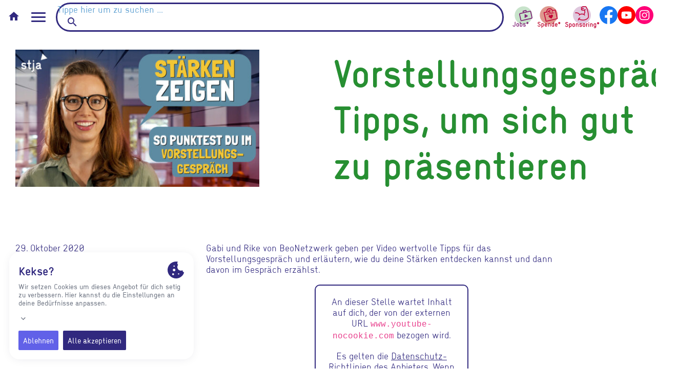

--- FILE ---
content_type: text/html; charset=UTF-8
request_url: https://stja.de/angebote/vorstellungsgespraech-tipps-um-sich-gut-zu-praesentieren/
body_size: 497731
content:
<!doctype html><html lang="de"><!doctype html><!--[if lt IE 7]><html class="no-js ie ie6 lt-ie9 lt-ie8 lt-ie7" lang="de"><![endif]--><!--[if IE 7]><html class="no-js ie ie7 lt-ie9 lt-ie8" lang="de"> <![endif]--><!--[if IE 8]><html class="no-js ie ie8 lt-ie9" lang="de"> <![endif]--><!--[if gt IE 8]><!--><html class="no-js" lang="de"><!--<![endif]-->
<head><meta charset="UTF-8"/><title>Vorstellungsgespräch: Tipps, um sich gut zu präsentieren ‹ stja</title><meta http-equiv="X-UA-Compatible" content="IE=edge"><link rel="pingback" href="https://stja.de/xmlrpc.php"/><meta name="viewport" content="width=device-width,initial-scale=1.0,minimum-scale=1.0,maximum-scale=1.0,user-scalable=no"/><meta name="description" content="Gabi und Rike von BeoNetzwerk geben per Video wertvolle Tipps für das Vorstellungsgespräch und erläutern, wie du deine Stärken entdecken kannst und dann davon im Gespräch erzählst. An dieser Stelle wartet Inhalt auf dich, der von der externen URL www.youtube-nocookie.com bezogen wird. Es gelten die Datenschutz-Richtlinien des Anbieters. Wenn du diesen Inhalt lädst, stimmst du [&hellip;]"/><meta name='robots' content='max-image-preview:large'/><link rel="alternate" title="oEmbed (JSON)" type="application/json+oembed" href="https://stja.de/wp-json/oembed/1.0/embed?url=https%3A%2F%2Fstja.de%2Fangebote%2Fvorstellungsgespraech-tipps-um-sich-gut-zu-praesentieren%2F"/><link rel="alternate" title="oEmbed (XML)" type="text/xml+oembed" href="https://stja.de/wp-json/oembed/1.0/embed?url=https%3A%2F%2Fstja.de%2Fangebote%2Fvorstellungsgespraech-tipps-um-sich-gut-zu-praesentieren%2F&#038;format=xml"/><style id='wp-img-auto-sizes-contain-inline-css' type='text/css'>img:is([sizes=auto i],[sizes^="auto," i]){contain-intrinsic-size:3000px 1500px}</style><style id='wp-block-paragraph-inline-css' type='text/css'>.is-small-text{font-size:.875em}.is-regular-text{font-size:1em}.is-large-text{font-size:2.25em}.is-larger-text{font-size:3em}.has-drop-cap:not(:focus):first-letter{float:left;font-size:8.4em;font-style:normal;font-weight:100;line-height:.68;margin:.05em .1em 0 0;text-transform:uppercase}body.rtl .has-drop-cap:not(:focus):first-letter{float:none;margin-left:.1em}p.has-drop-cap.has-background{overflow:hidden}:root :where(p.has-background){padding:1.25em 2.375em}:where(p.has-text-color:not(.has-link-color)) a{color:inherit}p.has-text-align-left[style*="writing-mode:vertical-lr"],p.has-text-align-right[style*="writing-mode:vertical-rl"]{rotate:180deg}</style><style id='wp-block-list-inline-css' type='text/css'>ol,ul{box-sizing:border-box}:root :where(.wp-block-list.has-background){padding:1.25em 2.375em}</style><style id='wp-emoji-styles-inline-css' type='text/css'>img.wp-smiley, img.emoji {
		display: inline !important;
		border: none !important;
		box-shadow: none !important;
		height: 1em !important;
		width: 1em !important;
		margin: 0 .07em !important;
		vertical-align: -.1em !important;
		background: none !important;
		padding: 0 !important;
	}</style><style id='wp-block-library-inline-css' type='text/css'>:root{--wp-block-synced-color:#7a00df;--wp-block-synced-color--rgb:122,0,223;--wp-bound-block-color:var(--wp-block-synced-color);--wp-editor-canvas-background:#ddd;--wp-admin-theme-color:#007cba;--wp-admin-theme-color--rgb:0,124,186;--wp-admin-theme-color-darker-10:#006ba1;--wp-admin-theme-color-darker-10--rgb:0,107,160.5;--wp-admin-theme-color-darker-20:#005a87;--wp-admin-theme-color-darker-20--rgb:0,90,135;--wp-admin-border-width-focus:2px}@media (min-resolution:192dpi){:root{--wp-admin-border-width-focus:1.5px}}.wp-element-button{cursor:pointer}:root .has-very-light-gray-background-color{background-color:#eee}:root .has-very-dark-gray-background-color{background-color:#313131}:root .has-very-light-gray-color{color:#eee}:root .has-very-dark-gray-color{color:#313131}:root .has-vivid-green-cyan-to-vivid-cyan-blue-gradient-background{background:linear-gradient(135deg,#00d084,#0693e3)}:root .has-purple-crush-gradient-background{background:linear-gradient(135deg,#34e2e4,#4721fb 50%,#ab1dfe)}:root .has-hazy-dawn-gradient-background{background:linear-gradient(135deg,#faaca8,#dad0ec)}:root .has-subdued-olive-gradient-background{background:linear-gradient(135deg,#fafae1,#67a671)}:root .has-atomic-cream-gradient-background{background:linear-gradient(135deg,#fdd79a,#004a59)}:root .has-nightshade-gradient-background{background:linear-gradient(135deg,#330968,#31cdcf)}:root .has-midnight-gradient-background{background:linear-gradient(135deg,#020381,#2874fc)}:root{--wp--preset--font-size--normal:16px;--wp--preset--font-size--huge:42px}.has-regular-font-size{font-size:1em}.has-larger-font-size{font-size:2.625em}.has-normal-font-size{font-size:var(--wp--preset--font-size--normal)}.has-huge-font-size{font-size:var(--wp--preset--font-size--huge)}.has-text-align-center{text-align:center}.has-text-align-left{text-align:left}.has-text-align-right{text-align:right}.has-fit-text{white-space:nowrap!important}#end-resizable-editor-section{display:none}.aligncenter{clear:both}.items-justified-left{justify-content:flex-start}.items-justified-center{justify-content:center}.items-justified-right{justify-content:flex-end}.items-justified-space-between{justify-content:space-between}.screen-reader-text{border:0;clip-path:inset(50%);height:1px;margin:-1px;overflow:hidden;padding:0;position:absolute;width:1px;word-wrap:normal!important}.screen-reader-text:focus{background-color:#ddd;clip-path:none;color:#444;display:block;font-size:1em;height:auto;left:5px;line-height:normal;padding:15px 23px 14px;text-decoration:none;top:5px;width:auto;z-index:100000}html :where(.has-border-color){border-style:solid}html :where([style*=border-top-color]){border-top-style:solid}html :where([style*=border-right-color]){border-right-style:solid}html :where([style*=border-bottom-color]){border-bottom-style:solid}html :where([style*=border-left-color]){border-left-style:solid}html :where([style*=border-width]){border-style:solid}html :where([style*=border-top-width]){border-top-style:solid}html :where([style*=border-right-width]){border-right-style:solid}html :where([style*=border-bottom-width]){border-bottom-style:solid}html :where([style*=border-left-width]){border-left-style:solid}html :where(img[class*=wp-image-]){height:auto;max-width:100%}:where(figure){margin:0 0 1em}html :where(.is-position-sticky){--wp-admin--admin-bar--position-offset:var(--wp-admin--admin-bar--height,0px)}@media screen and (max-width:600px){html :where(.is-position-sticky){--wp-admin--admin-bar--position-offset:0}}</style><style id='global-styles-inline-css' type='text/css'>:root{--wp--preset--aspect-ratio--square: 1;--wp--preset--aspect-ratio--4-3: 4/3;--wp--preset--aspect-ratio--3-4: 3/4;--wp--preset--aspect-ratio--3-2: 3/2;--wp--preset--aspect-ratio--2-3: 2/3;--wp--preset--aspect-ratio--16-9: 16/9;--wp--preset--aspect-ratio--9-16: 9/16;--wp--preset--color--black: #000;--wp--preset--color--cyan-bluish-gray: #abb8c3;--wp--preset--color--white: #fff;--wp--preset--color--pale-pink: #f78da7;--wp--preset--color--vivid-red: #cf2e2e;--wp--preset--color--luminous-vivid-orange: #ff6900;--wp--preset--color--luminous-vivid-amber: #fcb900;--wp--preset--color--light-green-cyan: #7bdcb5;--wp--preset--color--vivid-green-cyan: #00d084;--wp--preset--color--pale-cyan-blue: #8ed1fc;--wp--preset--color--vivid-cyan-blue: #0693e3;--wp--preset--color--vivid-purple: #9b51e0;--wp--preset--gradient--vivid-cyan-blue-to-vivid-purple: linear-gradient(135deg,rgb(6,147,227) 0,rgb(155,81,224) 100%);--wp--preset--gradient--light-green-cyan-to-vivid-green-cyan: linear-gradient(135deg,rgb(122,220,180) 0,rgb(0,208,130) 100%);--wp--preset--gradient--luminous-vivid-amber-to-luminous-vivid-orange: linear-gradient(135deg,rgb(252,185,0) 0,rgb(255,105,0) 100%);--wp--preset--gradient--luminous-vivid-orange-to-vivid-red: linear-gradient(135deg,rgb(255,105,0) 0,rgb(207,46,46) 100%);--wp--preset--gradient--very-light-gray-to-cyan-bluish-gray: linear-gradient(135deg,rgb(238,238,238) 0,rgb(169,184,195) 100%);--wp--preset--gradient--cool-to-warm-spectrum: linear-gradient(135deg,rgb(74,234,220) 0,rgb(151,120,209) 20%,rgb(207,42,186) 40%,rgb(238,44,130) 60%,rgb(251,105,98) 80%,rgb(254,248,76) 100%);--wp--preset--gradient--blush-light-purple: linear-gradient(135deg,rgb(255,206,236) 0,rgb(152,150,240) 100%);--wp--preset--gradient--blush-bordeaux: linear-gradient(135deg,rgb(254,205,165) 0,rgb(254,45,45) 50%,rgb(107,0,62) 100%);--wp--preset--gradient--luminous-dusk: linear-gradient(135deg,rgb(255,203,112) 0,rgb(199,81,192) 50%,rgb(65,88,208) 100%);--wp--preset--gradient--pale-ocean: linear-gradient(135deg,rgb(255,245,203) 0,rgb(182,227,212) 50%,rgb(51,167,181) 100%);--wp--preset--gradient--electric-grass: linear-gradient(135deg,rgb(202,248,128) 0,rgb(113,206,126) 100%);--wp--preset--gradient--midnight: linear-gradient(135deg,rgb(2,3,129) 0,rgb(40,116,252) 100%);--wp--preset--font-size--small: 13px;--wp--preset--font-size--medium: 20px;--wp--preset--font-size--large: 30px;--wp--preset--font-size--x-large: 42px;--wp--preset--spacing--20: .44rem;--wp--preset--spacing--30: .67rem;--wp--preset--spacing--40: 1rem;--wp--preset--spacing--50: 1.5rem;--wp--preset--spacing--60: 2.25rem;--wp--preset--spacing--70: 3.38rem;--wp--preset--spacing--80: 5.06rem;--wp--preset--shadow--natural: 6px 6px 9px rgba(0, 0, 0, .2);--wp--preset--shadow--deep: 12px 12px 50px rgba(0, 0, 0, .4);--wp--preset--shadow--sharp: 6px 6px 0 rgba(0, 0, 0, .2);--wp--preset--shadow--outlined: 6px 6px 0 -3px rgb(255, 255, 255), 6px 6px rgb(0, 0, 0);--wp--preset--shadow--crisp: 6px 6px 0 rgb(0, 0, 0);}:where(.is-layout-flex){gap: .5em;}:where(.is-layout-grid){gap: .5em;}body .is-layout-flex{display: flex;}.is-layout-flex{flex-wrap: wrap;align-items: center;}.is-layout-flex > :is(*, div){margin: 0;}body .is-layout-grid{display: grid;}.is-layout-grid > :is(*, div){margin: 0;}:where(.wp-block-columns.is-layout-flex){gap: 2em;}:where(.wp-block-columns.is-layout-grid){gap: 2em;}:where(.wp-block-post-template.is-layout-flex){gap: 1.25em;}:where(.wp-block-post-template.is-layout-grid){gap: 1.25em;}.has-black-color{color: var(--wp--preset--color--black) !important;}.has-cyan-bluish-gray-color{color: var(--wp--preset--color--cyan-bluish-gray) !important;}.has-white-color{color: var(--wp--preset--color--white) !important;}.has-pale-pink-color{color: var(--wp--preset--color--pale-pink) !important;}.has-vivid-red-color{color: var(--wp--preset--color--vivid-red) !important;}.has-luminous-vivid-orange-color{color: var(--wp--preset--color--luminous-vivid-orange) !important;}.has-luminous-vivid-amber-color{color: var(--wp--preset--color--luminous-vivid-amber) !important;}.has-light-green-cyan-color{color: var(--wp--preset--color--light-green-cyan) !important;}.has-vivid-green-cyan-color{color: var(--wp--preset--color--vivid-green-cyan) !important;}.has-pale-cyan-blue-color{color: var(--wp--preset--color--pale-cyan-blue) !important;}.has-vivid-cyan-blue-color{color: var(--wp--preset--color--vivid-cyan-blue) !important;}.has-vivid-purple-color{color: var(--wp--preset--color--vivid-purple) !important;}.has-black-background-color{background-color: var(--wp--preset--color--black) !important;}.has-cyan-bluish-gray-background-color{background-color: var(--wp--preset--color--cyan-bluish-gray) !important;}.has-white-background-color{background-color: var(--wp--preset--color--white) !important;}.has-pale-pink-background-color{background-color: var(--wp--preset--color--pale-pink) !important;}.has-vivid-red-background-color{background-color: var(--wp--preset--color--vivid-red) !important;}.has-luminous-vivid-orange-background-color{background-color: var(--wp--preset--color--luminous-vivid-orange) !important;}.has-luminous-vivid-amber-background-color{background-color: var(--wp--preset--color--luminous-vivid-amber) !important;}.has-light-green-cyan-background-color{background-color: var(--wp--preset--color--light-green-cyan) !important;}.has-vivid-green-cyan-background-color{background-color: var(--wp--preset--color--vivid-green-cyan) !important;}.has-pale-cyan-blue-background-color{background-color: var(--wp--preset--color--pale-cyan-blue) !important;}.has-vivid-cyan-blue-background-color{background-color: var(--wp--preset--color--vivid-cyan-blue) !important;}.has-vivid-purple-background-color{background-color: var(--wp--preset--color--vivid-purple) !important;}.has-black-border-color{border-color: var(--wp--preset--color--black) !important;}.has-cyan-bluish-gray-border-color{border-color: var(--wp--preset--color--cyan-bluish-gray) !important;}.has-white-border-color{border-color: var(--wp--preset--color--white) !important;}.has-pale-pink-border-color{border-color: var(--wp--preset--color--pale-pink) !important;}.has-vivid-red-border-color{border-color: var(--wp--preset--color--vivid-red) !important;}.has-luminous-vivid-orange-border-color{border-color: var(--wp--preset--color--luminous-vivid-orange) !important;}.has-luminous-vivid-amber-border-color{border-color: var(--wp--preset--color--luminous-vivid-amber) !important;}.has-light-green-cyan-border-color{border-color: var(--wp--preset--color--light-green-cyan) !important;}.has-vivid-green-cyan-border-color{border-color: var(--wp--preset--color--vivid-green-cyan) !important;}.has-pale-cyan-blue-border-color{border-color: var(--wp--preset--color--pale-cyan-blue) !important;}.has-vivid-cyan-blue-border-color{border-color: var(--wp--preset--color--vivid-cyan-blue) !important;}.has-vivid-purple-border-color{border-color: var(--wp--preset--color--vivid-purple) !important;}.has-vivid-cyan-blue-to-vivid-purple-gradient-background{background: var(--wp--preset--gradient--vivid-cyan-blue-to-vivid-purple) !important;}.has-light-green-cyan-to-vivid-green-cyan-gradient-background{background: var(--wp--preset--gradient--light-green-cyan-to-vivid-green-cyan) !important;}.has-luminous-vivid-amber-to-luminous-vivid-orange-gradient-background{background: var(--wp--preset--gradient--luminous-vivid-amber-to-luminous-vivid-orange) !important;}.has-luminous-vivid-orange-to-vivid-red-gradient-background{background: var(--wp--preset--gradient--luminous-vivid-orange-to-vivid-red) !important;}.has-very-light-gray-to-cyan-bluish-gray-gradient-background{background: var(--wp--preset--gradient--very-light-gray-to-cyan-bluish-gray) !important;}.has-cool-to-warm-spectrum-gradient-background{background: var(--wp--preset--gradient--cool-to-warm-spectrum) !important;}.has-blush-light-purple-gradient-background{background: var(--wp--preset--gradient--blush-light-purple) !important;}.has-blush-bordeaux-gradient-background{background: var(--wp--preset--gradient--blush-bordeaux) !important;}.has-luminous-dusk-gradient-background{background: var(--wp--preset--gradient--luminous-dusk) !important;}.has-pale-ocean-gradient-background{background: var(--wp--preset--gradient--pale-ocean) !important;}.has-electric-grass-gradient-background{background: var(--wp--preset--gradient--electric-grass) !important;}.has-midnight-gradient-background{background: var(--wp--preset--gradient--midnight) !important;}.has-small-font-size{font-size: var(--wp--preset--font-size--small) !important;}.has-medium-font-size{font-size: var(--wp--preset--font-size--medium) !important;}.has-large-font-size{font-size: var(--wp--preset--font-size--large) !important;}.has-x-large-font-size{font-size: var(--wp--preset--font-size--x-large) !important;}</style><style id='classic-theme-styles-inline-css' type='text/css'>/*! This file is auto-generated */
.wp-block-button__link{color:#fff;background-color:#32373c;border-radius:9999px;box-shadow:none;text-decoration:none;padding:calc(.667em + 2px) calc(1.333em + 2px);font-size:1.125em}.wp-block-file__button{background:#32373c;color:#fff;text-decoration:none}</style><link rel='stylesheet' id='https://stja.de/wp-content/plugins/m_search/assets/dist/m_search.css-css' href='https://stja.de/wp-content/plugins/m_search/assets/dist/m_search.css?ver=6.9' type='text/css' media='all'/><link rel='stylesheet' id='m-app-style-css' href='https://stja.de/wp-content/themes/stja/assets/prod/app.css?ver=3.0.7' type='text/css' media='all'/><script type="module" crossorigin src="/__saasweb__/spam-shield/bundle/index.js" data-no-minify="1"></script><script nomodule defer async crossorigin src="/__saasweb__/spam-shield/bundle/fallback.js" data-no-minify="1"></script><script type="text/javascript" src="https://stja.de/wp-includes/js/jquery/jquery.min.js?ver=3.7.1" id="jquery-core-js"></script><link rel="https://api.w.org/" href="https://stja.de/wp-json/"/><link rel="alternate" title="JSON" type="application/json" href="https://stja.de/wp-json/wp/v2/angebot/146988"/><link rel="EditURI" type="application/rsd+xml" title="RSD" href="https://stja.de/xmlrpc.php?rsd"/><meta name="generator" content="WordPress 6.9"/><link rel="canonical" href="https://stja.de/angebote/vorstellungsgespraech-tipps-um-sich-gut-zu-praesentieren/"/><link rel='shortlink' href='https://stja.de/?p=146988'/><link rel="manifest" href="https://stja.de/wp-content/themes/stja/manifest.json"/><style type="text/css">.table tr td:first-child,.table tr th:first-child{padding-left:0}.table tr td:last-child,.table tr th:last-child{padding-right:0}.tooltip.bg-stja-white{background:transparent !important}.tooltip.bg-stja-white .tooltip-inner{background-color:#fff}.tooltip.bg-stja-white .arrow:before{border-top-color:#fff}.tooltip.bg-stja-turquoise{background:transparent !important}.tooltip.bg-stja-turquoise .tooltip-inner{background-color:#0086a6}.tooltip.bg-stja-turquoise .arrow:before{border-top-color:#0086a6}.tooltip.bg-stja-signalgreen{background:transparent !important}.tooltip.bg-stja-signalgreen .tooltip-inner{background-color:#008061}.tooltip.bg-stja-signalgreen .arrow:before{border-top-color:#008061}.tooltip.bg-stja-yellowgreen{background:transparent !important}.tooltip.bg-stja-yellowgreen .tooltip-inner{background-color:#278f32}.tooltip.bg-stja-yellowgreen .arrow:before{border-top-color:#278f32}.tooltip.bg-stja-peagreen{background:transparent !important}.tooltip.bg-stja-peagreen .tooltip-inner{background-color:#c4be03}.tooltip.bg-stja-peagreen .arrow:before{border-top-color:#c4be03}.tooltip.bg-stja-yellow{background:transparent !important}.tooltip.bg-stja-yellow .tooltip-inner{background-color:#ffa602}.tooltip.bg-stja-yellow .arrow:before{border-top-color:#ffa602}.tooltip.bg-stja-orange{background:transparent !important}.tooltip.bg-stja-orange .tooltip-inner{background-color:#e78002}.tooltip.bg-stja-orange .arrow:before{border-top-color:#e78002}.tooltip.bg-stja-signalred{background:transparent !important}.tooltip.bg-stja-signalred .tooltip-inner{background-color:#d10127}.tooltip.bg-stja-signalred .arrow:before{border-top-color:#d10127}.tooltip.bg-stja-cherryred{background:transparent !important}.tooltip.bg-stja-cherryred .tooltip-inner{background-color:#d3015a}.tooltip.bg-stja-cherryred .arrow:before{border-top-color:#d3015a}.tooltip.bg-stja-purpur{background:transparent !important}.tooltip.bg-stja-purpur .tooltip-inner{background-color:#802377}.tooltip.bg-stja-purpur .arrow:before{border-top-color:#802377}.tooltip.bg-stja-lilac{background:transparent !important}.tooltip.bg-stja-lilac .tooltip-inner{background-color:#5c2c79}.tooltip.bg-stja-lilac .arrow:before{border-top-color:#5c2c79}.tooltip.bg-stja-darkblue{background:transparent !important}.tooltip.bg-stja-darkblue .tooltip-inner{background-color:#31297f}.tooltip.bg-stja-darkblue .arrow:before{border-top-color:#31297f}.tooltip.bg-stja-mediumblue{background:transparent !important}.tooltip.bg-stja-mediumblue .tooltip-inner{background-color:#0080b8}.tooltip.bg-stja-mediumblue .arrow:before{border-top-color:#0080b8}.tooltip.bg-stja-lightgreen{background:transparent !important}.tooltip.bg-stja-lightgreen .tooltip-inner{background-color:#71b6b4}.tooltip.bg-stja-lightgreen .arrow:before{border-top-color:#71b6b4}.tooltip.bg-stja-lightyellow{background:transparent !important}.tooltip.bg-stja-lightyellow .tooltip-inner{background-color:#ffe68b}.tooltip.bg-stja-lightyellow .arrow:before{border-top-color:#ffe68b}.tooltip.bg-stja-rosa{background:transparent !important}.tooltip.bg-stja-rosa .tooltip-inner{background-color:#e78080}.tooltip.bg-stja-rosa .arrow:before{border-top-color:#e78080}.tooltip.bg-stja-lightblue{background:transparent !important}.tooltip.bg-stja-lightblue .tooltip-inner{background-color:#6da9d6}.tooltip.bg-stja-lightblue .arrow:before{border-top-color:#6da9d6}.popover{box-shadow:.8333333333rem .8333333333rem 0 rgba(231,128,2,.5)}.popup-gallery .modal-dialog{max-width:none;margin:0}.popup-gallery .modal-content{background-color:transparent}.popup-gallery .modal-body{height:100vh;padding:0}.popup-gallery .modal-body .slick-slider figure{height:100vh;margin:0;display:flex;justify-content:center;align-items:center}.popup-gallery .modal-body .wp-block-slideshow{height:100vh}.popup-gallery .modal-body .wp-block-slideshow img{width:100% !important;height:100% !important;-o-object-fit:scale-down;object-fit:scale-down}.popup-gallery .modal-header{position:absolute;right:0;top:0;z-index:100}.popup-gallery .modal-header .slick-arrow,.popup-gallery .modal-header .close{font-size:2rem;padding:0;width:auto;height:auto;margin:0;padding:0}.popup-gallery .modal-header .slick-arrow .btn-icon,.popup-gallery .modal-header .close .btn-icon{width:auto;height:auto;line-height:normal !important}.popup-gallery .slick-arrow{font-size:2rem;padding:0;width:auto;height:auto;margin:0;padding:0;position:absolute;top:50%;transform:translateY(-50%)}.popup-gallery .slick-arrow.slick-next{right:0}.popup-gallery .slick-arrow .btn-icon{width:auto;height:auto;line-height:normal !important}.popup-gallery .slick-slide{position:relative}.popup-gallery figcaption{opacity:0;position:absolute;bottom:0;left:0;transform:translateY(100%);padding:20px;background:linear-gradient(0deg, #31297f 0, rgba(49, 41, 127, 0) 100%);color:#fff;transition:opacity .5s ease,transform .5s ease}.popup-gallery .slick-slide:hover figcaption{opacity:1;transform:translateY(0%)}:root{--light: #fff;--dark: #000;--stja-white: white;--stja-turquoise: #0086a6;--stja-signalgreen: #008061;--stja-yellowgreen: #278f32;--stja-peagreen: #c4be03;--stja-yellow: #ffa602;--stja-orange: #e78002;--stja-signalred: #d10127;--stja-cherryred: #d3015a;--stja-purpur: #802377;--stja-lilac: #5c2c79;--stja-darkblue: #31297f;--stja-mediumblue: #0080b8;--stja-lightgreen: #71b6b4;--stja-lightyellow: #ffe68b;--stja-rosa: #e78080;--stja-lightblue: #6da9d6;--breakpoint-xs: 0;--breakpoint-sm: 576px;--breakpoint-md: 768px;--breakpoint-lg: 992px;--breakpoint-xl: 1200px;--font-family-sans-serif: stja-web, sans-serif;--font-family-monospace: Courier, monospace}*,*::before,*::after{box-sizing:border-box}html{font-family:sans-serif;line-height:1.15;-webkit-text-size-adjust:100%;-webkit-tap-highlight-color:rgba(0,0,0,0)}article,aside,figcaption,figure,footer,header,hgroup,main,nav,section{display:block}body{margin:0;font-family:stja-web,sans-serif;font-size:1rem;font-weight:300;line-height:1.2;color:#31297f;text-align:left;background-color:#fff}[tabindex="-1"]:focus:not(:focus-visible){outline:0 !important}hr{box-sizing:content-box;height:0;overflow:visible}h1,h2,h3,h4,h5,h6{margin-top:0;margin-bottom:.8333333334rem}p{margin-top:0;margin-bottom:1rem}abbr[title],abbr[data-original-title]{text-decoration:underline;-webkit-text-decoration:underline dotted;text-decoration:underline dotted;cursor:help;border-bottom:0;-webkit-text-decoration-skip-ink:none;text-decoration-skip-ink:none}address{margin-bottom:1rem;font-style:normal;line-height:inherit}ol,ul,dl{margin-top:0;margin-bottom:1rem}ol ol,ul ul,ol ul,ul ol{margin-bottom:0}dt{font-weight:700}dd{margin-bottom:.5rem;margin-left:0}blockquote{margin:0 0 1rem}b,strong{font-weight:700}small{font-size:80%}sub,sup{position:relative;font-size:75%;line-height:0;vertical-align:baseline}sub{bottom:-.25em}sup{top:-.5em}a{color:#31297f;-webkit-text-decoration:underline;text-decoration:underline;background-color:transparent}a:hover{color:#1b1645;text-decoration:underline}a:not([href]):not([class]){color:inherit;text-decoration:none}a:not([href]):not([class]):hover{color:inherit;text-decoration:none}pre,code,kbd,samp{font-family:Courier,monospace;font-size:1em}pre{margin-top:0;margin-bottom:1rem;overflow:auto;-ms-overflow-style:scrollbar}figure{margin:0 0 1rem}img{vertical-align:middle;border-style:none}svg{overflow:hidden;vertical-align:middle}table{border-collapse:collapse}caption{padding-top:.75rem;padding-bottom:.75rem;color:#6c757d;text-align:left;caption-side:bottom}th{text-align:inherit;text-align:-webkit-match-parent}label{display:inline-block;margin-bottom:.5rem}button{border-radius:0}button:focus:not(:focus-visible){outline:0}input,button,select,optgroup,textarea{margin:0;font-family:inherit;font-size:inherit;line-height:inherit}button,input{overflow:visible}button,select{text-transform:none}[role=button]{cursor:pointer}select{word-wrap:normal}button,[type=button],[type=reset],[type=submit]{-webkit-appearance:button}button:not(:disabled),[type=button]:not(:disabled),[type=reset]:not(:disabled),[type=submit]:not(:disabled){cursor:pointer}button::-moz-focus-inner,[type=button]::-moz-focus-inner,[type=reset]::-moz-focus-inner,[type=submit]::-moz-focus-inner{padding:0;border-style:none}input[type=radio],input[type=checkbox]{box-sizing:border-box;padding:0}textarea{overflow:auto;resize:vertical}fieldset{min-width:0;padding:0;margin:0;border:0}legend{display:block;width:100%;max-width:100%;padding:0;margin-bottom:.5rem;font-size:1.5rem;line-height:inherit;color:inherit;white-space:normal}@media(max-width: 1200px){legend{font-size:calc(1.275rem + .3vw)}}progress{vertical-align:baseline}[type=number]::-webkit-inner-spin-button,[type=number]::-webkit-outer-spin-button{height:auto}[type=search]{outline-offset:-2px;-webkit-appearance:none}[type=search]::-webkit-search-decoration{-webkit-appearance:none}::-webkit-file-upload-button{font:inherit;-webkit-appearance:button}output{display:inline-block}summary{display:list-item;cursor:pointer}template{display:none}[hidden]{display:none !important}h1,h2,h3,h4,h5,h6,.h1,.h2,.h3,.h4,.h5,.h6{margin-bottom:.8333333334rem;font-weight:700;line-height:1.2}h1,.h1{font-size:4.1666666667rem}@media(max-width: 1200px){h1,.h1{font-size:calc(1.5416666667rem + 3.5vw)}}h2,.h2{font-size:2rem}@media(max-width: 1200px){h2,.h2{font-size:calc(1.325rem + .9vw)}}h3,.h3{font-size:1.3333333333rem}@media(max-width: 1200px){h3,.h3{font-size:calc(1.2583333333rem + .1vw)}}h4,.h4{font-size:1rem}h5,.h5{font-size:1rem}h6,.h6{font-size:1rem}.lead{font-size:1.25rem;font-weight:300}.display-1{font-size:6rem;font-weight:300;line-height:1.2}@media(max-width: 1200px){.display-1{font-size:calc(1.725rem + 5.7vw)}}.display-2{font-size:5.5rem;font-weight:300;line-height:1.2}@media(max-width: 1200px){.display-2{font-size:calc(1.675rem + 5.1vw)}}.display-3{font-size:4.5rem;font-weight:300;line-height:1.2}@media(max-width: 1200px){.display-3{font-size:calc(1.575rem + 3.9vw)}}.display-4{font-size:3.5rem;font-weight:300;line-height:1.2}@media(max-width: 1200px){.display-4{font-size:calc(1.475rem + 2.7vw)}}hr{margin-top:1.6666666667rem;margin-bottom:1.6666666667rem;border:0;border-top:2px solid rgba(0,0,0,.1)}small,.small{font-size:.6666666667rem;font-weight:400}mark,.mark{padding:.2em;background-color:#fcf8e3}.list-unstyled{padding-left:0;list-style:none}.list-inline{padding-left:0;list-style:none}.list-inline-item{display:inline-block}.list-inline-item:not(:last-child){margin-right:.5rem}.initialism{font-size:90%;text-transform:uppercase}.blockquote{margin-bottom:1.6666666667rem;font-size:1.25rem}.blockquote-footer{display:block;font-size:.6666666667rem;color:#6c757d}.blockquote-footer::before{content:"— "}.img-fluid{max-width:100%;height:auto}.img-thumbnail{padding:.25rem;background-color:#fff;border:2px solid #dee2e6;border-radius:4px;max-width:100%;height:auto}.figure{display:inline-block}.figure-img{margin-bottom:.8333333334rem;line-height:1}.figure-caption{font-size:90%;color:#6c757d}code{font-size:87.5%;color:#e83e8c;word-wrap:break-word}a>code{color:inherit}kbd{padding:.2rem .4rem;font-size:87.5%;color:#fff;background-color:#212529;border-radius:4px}kbd kbd{padding:0;font-size:100%;font-weight:700}pre{display:block;font-size:87.5%;color:#212529}pre code{font-size:inherit;color:inherit;word-break:normal}.pre-scrollable{max-height:340px;overflow-y:scroll}.container,.container-fluid,.container-xl,.container-lg,.container-md,.container-sm{width:100%;padding-right:10px;padding-left:10px;margin-right:auto;margin-left:auto}@media(min-width: 576px){.container-sm,.container{max-width:540px}}@media(min-width: 768px){.container-md,.container-sm,.container{max-width:720px}}@media(min-width: 992px){.container-lg,.container-md,.container-sm,.container{max-width:960px}}@media(min-width: 1200px){.container-xl,.container-lg,.container-md,.container-sm,.container{max-width:1300px}}.row{display:flex;flex-wrap:wrap;margin-right:-10px;margin-left:-10px}.no-gutters{margin-right:0;margin-left:0}.no-gutters>.col,.no-gutters>[class*=col-]{padding-right:0;padding-left:0}.col-xl,.col-xl-auto,.col-xl-10,.col-xl-9,.col-xl-8,.col-xl-7,.col-xl-6,.col-xl-5,.col-xl-4,.col-xl-3,.col-xl-2,.col-xl-1,.col-lg,.col-lg-auto,.col-lg-10,.col-lg-9,.col-lg-8,.col-lg-7,.col-lg-6,.col-lg-5,.col-lg-4,.col-lg-3,.col-lg-2,.col-lg-1,.col-md,.col-md-auto,.col-md-10,.col-md-9,.col-md-8,.col-md-7,.col-md-6,.col-md-5,.col-md-4,.col-md-3,.col-md-2,.col-md-1,.col-sm,.col-sm-auto,.col-sm-10,.col-sm-9,.col-sm-8,.col-sm-7,.col-sm-6,.col-sm-5,.col-sm-4,.col-sm-3,.col-sm-2,.col-sm-1,.col,.col-auto,.col-10,.col-9,.col-8,.col-7,.col-6,.col-5,.col-4,.col-3,.col-2,.col-1{position:relative;width:100%;padding-right:10px;padding-left:10px}.col{flex-basis:0;flex-grow:1;max-width:100%}.row-cols-1>*{flex:0 0 100%;max-width:100%}.row-cols-2>*{flex:0 0 50%;max-width:50%}.row-cols-3>*{flex:0 0 33.3333333333%;max-width:33.3333333333%}.row-cols-4>*{flex:0 0 25%;max-width:25%}.row-cols-5>*{flex:0 0 20%;max-width:20%}.row-cols-6>*{flex:0 0 16.6666666667%;max-width:16.6666666667%}.col-auto{flex:0 0 auto;width:auto;max-width:100%}.col-1{flex:0 0 10%;max-width:10%}.col-2{flex:0 0 20%;max-width:20%}.col-3{flex:0 0 30%;max-width:30%}.col-4{flex:0 0 40%;max-width:40%}.col-5{flex:0 0 50%;max-width:50%}.col-6{flex:0 0 60%;max-width:60%}.col-7{flex:0 0 70%;max-width:70%}.col-8{flex:0 0 80%;max-width:80%}.col-9{flex:0 0 90%;max-width:90%}.col-10{flex:0 0 100%;max-width:100%}.order-first{order:-1}.order-last{order:11}.order-0{order:0}.order-1{order:1}.order-2{order:2}.order-3{order:3}.order-4{order:4}.order-5{order:5}.order-6{order:6}.order-7{order:7}.order-8{order:8}.order-9{order:9}.order-10{order:10}.offset-1{margin-left:10%}.offset-2{margin-left:20%}.offset-3{margin-left:30%}.offset-4{margin-left:40%}.offset-5{margin-left:50%}.offset-6{margin-left:60%}.offset-7{margin-left:70%}.offset-8{margin-left:80%}.offset-9{margin-left:90%}@media(min-width: 576px){.col-sm{flex-basis:0;flex-grow:1;max-width:100%}.row-cols-sm-1>*{flex:0 0 100%;max-width:100%}.row-cols-sm-2>*{flex:0 0 50%;max-width:50%}.row-cols-sm-3>*{flex:0 0 33.3333333333%;max-width:33.3333333333%}.row-cols-sm-4>*{flex:0 0 25%;max-width:25%}.row-cols-sm-5>*{flex:0 0 20%;max-width:20%}.row-cols-sm-6>*{flex:0 0 16.6666666667%;max-width:16.6666666667%}.col-sm-auto{flex:0 0 auto;width:auto;max-width:100%}.col-sm-1{flex:0 0 10%;max-width:10%}.col-sm-2{flex:0 0 20%;max-width:20%}.col-sm-3{flex:0 0 30%;max-width:30%}.col-sm-4{flex:0 0 40%;max-width:40%}.col-sm-5{flex:0 0 50%;max-width:50%}.col-sm-6{flex:0 0 60%;max-width:60%}.col-sm-7{flex:0 0 70%;max-width:70%}.col-sm-8{flex:0 0 80%;max-width:80%}.col-sm-9{flex:0 0 90%;max-width:90%}.col-sm-10{flex:0 0 100%;max-width:100%}.order-sm-first{order:-1}.order-sm-last{order:11}.order-sm-0{order:0}.order-sm-1{order:1}.order-sm-2{order:2}.order-sm-3{order:3}.order-sm-4{order:4}.order-sm-5{order:5}.order-sm-6{order:6}.order-sm-7{order:7}.order-sm-8{order:8}.order-sm-9{order:9}.order-sm-10{order:10}.offset-sm-0{margin-left:0}.offset-sm-1{margin-left:10%}.offset-sm-2{margin-left:20%}.offset-sm-3{margin-left:30%}.offset-sm-4{margin-left:40%}.offset-sm-5{margin-left:50%}.offset-sm-6{margin-left:60%}.offset-sm-7{margin-left:70%}.offset-sm-8{margin-left:80%}.offset-sm-9{margin-left:90%}}@media(min-width: 768px){.col-md{flex-basis:0;flex-grow:1;max-width:100%}.row-cols-md-1>*{flex:0 0 100%;max-width:100%}.row-cols-md-2>*{flex:0 0 50%;max-width:50%}.row-cols-md-3>*{flex:0 0 33.3333333333%;max-width:33.3333333333%}.row-cols-md-4>*{flex:0 0 25%;max-width:25%}.row-cols-md-5>*{flex:0 0 20%;max-width:20%}.row-cols-md-6>*{flex:0 0 16.6666666667%;max-width:16.6666666667%}.col-md-auto{flex:0 0 auto;width:auto;max-width:100%}.col-md-1{flex:0 0 10%;max-width:10%}.col-md-2{flex:0 0 20%;max-width:20%}.col-md-3{flex:0 0 30%;max-width:30%}.col-md-4{flex:0 0 40%;max-width:40%}.col-md-5{flex:0 0 50%;max-width:50%}.col-md-6{flex:0 0 60%;max-width:60%}.col-md-7{flex:0 0 70%;max-width:70%}.col-md-8{flex:0 0 80%;max-width:80%}.col-md-9{flex:0 0 90%;max-width:90%}.col-md-10{flex:0 0 100%;max-width:100%}.order-md-first{order:-1}.order-md-last{order:11}.order-md-0{order:0}.order-md-1{order:1}.order-md-2{order:2}.order-md-3{order:3}.order-md-4{order:4}.order-md-5{order:5}.order-md-6{order:6}.order-md-7{order:7}.order-md-8{order:8}.order-md-9{order:9}.order-md-10{order:10}.offset-md-0{margin-left:0}.offset-md-1{margin-left:10%}.offset-md-2{margin-left:20%}.offset-md-3{margin-left:30%}.offset-md-4{margin-left:40%}.offset-md-5{margin-left:50%}.offset-md-6{margin-left:60%}.offset-md-7{margin-left:70%}.offset-md-8{margin-left:80%}.offset-md-9{margin-left:90%}}@media(min-width: 992px){.col-lg{flex-basis:0;flex-grow:1;max-width:100%}.row-cols-lg-1>*{flex:0 0 100%;max-width:100%}.row-cols-lg-2>*{flex:0 0 50%;max-width:50%}.row-cols-lg-3>*{flex:0 0 33.3333333333%;max-width:33.3333333333%}.row-cols-lg-4>*{flex:0 0 25%;max-width:25%}.row-cols-lg-5>*{flex:0 0 20%;max-width:20%}.row-cols-lg-6>*{flex:0 0 16.6666666667%;max-width:16.6666666667%}.col-lg-auto{flex:0 0 auto;width:auto;max-width:100%}.col-lg-1{flex:0 0 10%;max-width:10%}.col-lg-2{flex:0 0 20%;max-width:20%}.col-lg-3{flex:0 0 30%;max-width:30%}.col-lg-4{flex:0 0 40%;max-width:40%}.col-lg-5{flex:0 0 50%;max-width:50%}.col-lg-6{flex:0 0 60%;max-width:60%}.col-lg-7{flex:0 0 70%;max-width:70%}.col-lg-8{flex:0 0 80%;max-width:80%}.col-lg-9{flex:0 0 90%;max-width:90%}.col-lg-10{flex:0 0 100%;max-width:100%}.order-lg-first{order:-1}.order-lg-last{order:11}.order-lg-0{order:0}.order-lg-1{order:1}.order-lg-2{order:2}.order-lg-3{order:3}.order-lg-4{order:4}.order-lg-5{order:5}.order-lg-6{order:6}.order-lg-7{order:7}.order-lg-8{order:8}.order-lg-9{order:9}.order-lg-10{order:10}.offset-lg-0{margin-left:0}.offset-lg-1{margin-left:10%}.offset-lg-2{margin-left:20%}.offset-lg-3{margin-left:30%}.offset-lg-4{margin-left:40%}.offset-lg-5{margin-left:50%}.offset-lg-6{margin-left:60%}.offset-lg-7{margin-left:70%}.offset-lg-8{margin-left:80%}.offset-lg-9{margin-left:90%}}@media(min-width: 1200px){.col-xl{flex-basis:0;flex-grow:1;max-width:100%}.row-cols-xl-1>*{flex:0 0 100%;max-width:100%}.row-cols-xl-2>*{flex:0 0 50%;max-width:50%}.row-cols-xl-3>*{flex:0 0 33.3333333333%;max-width:33.3333333333%}.row-cols-xl-4>*{flex:0 0 25%;max-width:25%}.row-cols-xl-5>*{flex:0 0 20%;max-width:20%}.row-cols-xl-6>*{flex:0 0 16.6666666667%;max-width:16.6666666667%}.col-xl-auto{flex:0 0 auto;width:auto;max-width:100%}.col-xl-1{flex:0 0 10%;max-width:10%}.col-xl-2{flex:0 0 20%;max-width:20%}.col-xl-3{flex:0 0 30%;max-width:30%}.col-xl-4{flex:0 0 40%;max-width:40%}.col-xl-5{flex:0 0 50%;max-width:50%}.col-xl-6{flex:0 0 60%;max-width:60%}.col-xl-7{flex:0 0 70%;max-width:70%}.col-xl-8{flex:0 0 80%;max-width:80%}.col-xl-9{flex:0 0 90%;max-width:90%}.col-xl-10{flex:0 0 100%;max-width:100%}.order-xl-first{order:-1}.order-xl-last{order:11}.order-xl-0{order:0}.order-xl-1{order:1}.order-xl-2{order:2}.order-xl-3{order:3}.order-xl-4{order:4}.order-xl-5{order:5}.order-xl-6{order:6}.order-xl-7{order:7}.order-xl-8{order:8}.order-xl-9{order:9}.order-xl-10{order:10}.offset-xl-0{margin-left:0}.offset-xl-1{margin-left:10%}.offset-xl-2{margin-left:20%}.offset-xl-3{margin-left:30%}.offset-xl-4{margin-left:40%}.offset-xl-5{margin-left:50%}.offset-xl-6{margin-left:60%}.offset-xl-7{margin-left:70%}.offset-xl-8{margin-left:80%}.offset-xl-9{margin-left:90%}}.table{width:100%;margin-bottom:1.6666666667rem;color:#31297f}.table th,.table td{padding:.75rem;vertical-align:top;border-top:2px solid #dee2e6}.table thead th{vertical-align:bottom;border-bottom:4px solid #dee2e6}.table tbody+tbody{border-top:4px solid #dee2e6}.table-sm th,.table-sm td{padding:.3rem}.table-bordered{border:2px solid #dee2e6}.table-bordered th,.table-bordered td{border:2px solid #dee2e6}.table-bordered thead th,.table-bordered thead td{border-bottom-width:4px}.table-borderless th,.table-borderless td,.table-borderless thead th,.table-borderless tbody+tbody{border:0}.table-striped tbody tr:nth-of-type(odd){background-color:rgba(0,0,0,.05)}.table-hover tbody tr:hover{color:#31297f;background-color:rgba(0,0,0,.075)}.table-light,.table-light>th,.table-light>td{background-color:#fff}.table-light th,.table-light td,.table-light thead th,.table-light tbody+tbody{border-color:#fff}.table-hover .table-light:hover{background-color:#f2f2f2}.table-hover .table-light:hover>td,.table-hover .table-light:hover>th{background-color:#f2f2f2}.table-dark,.table-dark>th,.table-dark>td{background-color:#b8b8b8}.table-dark th,.table-dark td,.table-dark thead th,.table-dark tbody+tbody{border-color:#7a7a7a}.table-hover .table-dark:hover{background-color:#ababab}.table-hover .table-dark:hover>td,.table-hover .table-dark:hover>th{background-color:#ababab}.table-stja-white,.table-stja-white>th,.table-stja-white>td{background-color:#fff}.table-stja-white th,.table-stja-white td,.table-stja-white thead th,.table-stja-white tbody+tbody{border-color:#fff}.table-hover .table-stja-white:hover{background-color:#f2f2f2}.table-hover .table-stja-white:hover>td,.table-hover .table-stja-white:hover>th{background-color:#f2f2f2}.table-stja-turquoise,.table-stja-turquoise>th,.table-stja-turquoise>td{background-color:#b8dde6}.table-stja-turquoise th,.table-stja-turquoise td,.table-stja-turquoise thead th,.table-stja-turquoise tbody+tbody{border-color:#7ac0d1}.table-hover .table-stja-turquoise:hover{background-color:#a5d4df}.table-hover .table-stja-turquoise:hover>td,.table-hover .table-stja-turquoise:hover>th{background-color:#a5d4df}.table-stja-signalgreen,.table-stja-signalgreen>th,.table-stja-signalgreen>td{background-color:#b8dbd3}.table-stja-signalgreen th,.table-stja-signalgreen td,.table-stja-signalgreen thead th,.table-stja-signalgreen tbody+tbody{border-color:#7abdad}.table-hover .table-stja-signalgreen:hover{background-color:#a7d2c9}.table-hover .table-stja-signalgreen:hover>td,.table-hover .table-stja-signalgreen:hover>th{background-color:#a7d2c9}.table-stja-yellowgreen,.table-stja-yellowgreen>th,.table-stja-yellowgreen>td{background-color:#c3e0c6}.table-stja-yellowgreen th,.table-stja-yellowgreen td,.table-stja-yellowgreen thead th,.table-stja-yellowgreen tbody+tbody{border-color:#8fc594}.table-hover .table-stja-yellowgreen:hover{background-color:#b2d7b6}.table-hover .table-stja-yellowgreen:hover>td,.table-hover .table-stja-yellowgreen:hover>th{background-color:#b2d7b6}.table-stja-peagreen,.table-stja-peagreen>th,.table-stja-peagreen>td{background-color:#eeedb8}.table-stja-peagreen th,.table-stja-peagreen td,.table-stja-peagreen thead th,.table-stja-peagreen tbody+tbody{border-color:#e0dd7c}.table-hover .table-stja-peagreen:hover{background-color:#e9e8a3}.table-hover .table-stja-peagreen:hover>td,.table-hover .table-stja-peagreen:hover>th{background-color:#e9e8a3}.table-stja-yellow,.table-stja-yellow>th,.table-stja-yellow>td{background-color:#ffe6b8}.table-stja-yellow th,.table-stja-yellow td,.table-stja-yellow thead th,.table-stja-yellow tbody+tbody{border-color:#ffd17b}.table-hover .table-stja-yellow:hover{background-color:#ffdd9f}.table-hover .table-stja-yellow:hover>td,.table-hover .table-stja-yellow:hover>th{background-color:#ffdd9f}.table-stja-orange,.table-stja-orange>th,.table-stja-orange>td{background-color:#f8dbb8}.table-stja-orange th,.table-stja-orange td,.table-stja-orange thead th,.table-stja-orange tbody+tbody{border-color:#f3bd7b}.table-hover .table-stja-orange:hover{background-color:#f6cfa1}.table-hover .table-stja-orange:hover>td,.table-hover .table-stja-orange:hover>th{background-color:#f6cfa1}.table-stja-signalred,.table-stja-signalred>th,.table-stja-signalred>td{background-color:#f2b8c3}.table-stja-signalred th,.table-stja-signalred td,.table-stja-signalred thead th,.table-stja-signalred tbody+tbody{border-color:#e77b8f}.table-hover .table-stja-signalred:hover{background-color:#eea2b1}.table-hover .table-stja-signalred:hover>td,.table-hover .table-stja-signalred:hover>th{background-color:#eea2b1}.table-stja-cherryred,.table-stja-cherryred>th,.table-stja-cherryred>td{background-color:#f3b8d1}.table-stja-cherryred th,.table-stja-cherryred td,.table-stja-cherryred thead th,.table-stja-cherryred tbody+tbody{border-color:#e87ba9}.table-hover .table-stja-cherryred:hover{background-color:#efa2c3}.table-hover .table-stja-cherryred:hover>td,.table-hover .table-stja-cherryred:hover>th{background-color:#efa2c3}.table-stja-purpur,.table-stja-purpur>th,.table-stja-purpur>td{background-color:#dbc1d9}.table-stja-purpur th,.table-stja-purpur td,.table-stja-purpur thead th,.table-stja-purpur tbody+tbody{border-color:#bd8db8}.table-hover .table-stja-purpur:hover{background-color:#d2b1cf}.table-hover .table-stja-purpur:hover>td,.table-hover .table-stja-purpur:hover>th{background-color:#d2b1cf}.table-stja-lilac,.table-stja-lilac>th,.table-stja-lilac>td{background-color:#d1c4d9}.table-stja-lilac th,.table-stja-lilac td,.table-stja-lilac thead th,.table-stja-lilac tbody+tbody{border-color:#aa91b9}.table-hover .table-stja-lilac:hover{background-color:#c5b4cf}.table-hover .table-stja-lilac:hover>td,.table-hover .table-stja-lilac:hover>th{background-color:#c5b4cf}.table-stja-darkblue,.table-stja-darkblue>th,.table-stja-darkblue>td{background-color:#c5c3db}.table-stja-darkblue th,.table-stja-darkblue td,.table-stja-darkblue thead th,.table-stja-darkblue tbody+tbody{border-color:#9490bc}.table-hover .table-stja-darkblue:hover{background-color:#b6b3d1}.table-hover .table-stja-darkblue:hover>td,.table-hover .table-stja-darkblue:hover>th{background-color:#b6b3d1}.table-stja-mediumblue,.table-stja-mediumblue>th,.table-stja-mediumblue>td{background-color:#b8dbeb}.table-stja-mediumblue th,.table-stja-mediumblue td,.table-stja-mediumblue thead th,.table-stja-mediumblue tbody+tbody{border-color:#7abdda}.table-hover .table-stja-mediumblue:hover{background-color:#a4d1e5}.table-hover .table-stja-mediumblue:hover>td,.table-hover .table-stja-mediumblue:hover>th{background-color:#a4d1e5}.table-stja-lightgreen,.table-stja-lightgreen>th,.table-stja-lightgreen>td{background-color:#d7ebea}.table-stja-lightgreen th,.table-stja-lightgreen td,.table-stja-lightgreen thead th,.table-stja-lightgreen tbody+tbody{border-color:#b5d9d8}.table-hover .table-stja-lightgreen:hover{background-color:#c6e3e1}.table-hover .table-stja-lightgreen:hover>td,.table-hover .table-stja-lightgreen:hover>th{background-color:#c6e3e1}.table-stja-lightyellow,.table-stja-lightyellow>th,.table-stja-lightyellow>td{background-color:#fff8df}.table-stja-lightyellow th,.table-stja-lightyellow td,.table-stja-lightyellow thead th,.table-stja-lightyellow tbody+tbody{border-color:#fff2c3}.table-hover .table-stja-lightyellow:hover{background-color:#fff2c6}.table-hover .table-stja-lightyellow:hover>td,.table-hover .table-stja-lightyellow:hover>th{background-color:#fff2c6}.table-stja-rosa,.table-stja-rosa>th,.table-stja-rosa>td{background-color:#f8dbdb}.table-stja-rosa th,.table-stja-rosa td,.table-stja-rosa thead th,.table-stja-rosa tbody+tbody{border-color:#f3bdbd}.table-hover .table-stja-rosa:hover{background-color:#f4c6c6}.table-hover .table-stja-rosa:hover>td,.table-hover .table-stja-rosa:hover>th{background-color:#f4c6c6}.table-stja-lightblue,.table-stja-lightblue>th,.table-stja-lightblue>td{background-color:#d6e7f4}.table-stja-lightblue th,.table-stja-lightblue td,.table-stja-lightblue thead th,.table-stja-lightblue tbody+tbody{border-color:#b3d2ea}.table-hover .table-stja-lightblue:hover{background-color:#c2dbef}.table-hover .table-stja-lightblue:hover>td,.table-hover .table-stja-lightblue:hover>th{background-color:#c2dbef}.table-active,.table-active>th,.table-active>td{background-color:rgba(0,0,0,.075)}.table-hover .table-active:hover{background-color:rgba(0,0,0,.075)}.table-hover .table-active:hover>td,.table-hover .table-active:hover>th{background-color:rgba(0,0,0,.075)}.table .thead-dark th{color:#fff;background-color:#343a40;border-color:#454d55}.table .thead-light th{color:#495057;background-color:#e9ecef;border-color:#dee2e6}.table-dark{color:#fff;background-color:#343a40}.table-dark th,.table-dark td,.table-dark thead th{border-color:#454d55}.table-dark.table-bordered{border:0}.table-dark.table-striped tbody tr:nth-of-type(odd){background-color:rgba(255,255,255,.05)}.table-dark.table-hover tbody tr:hover{color:#fff;background-color:rgba(255,255,255,.075)}@media(max-width: 575.98px){.table-responsive-sm{display:block;width:100%;overflow-x:auto;-webkit-overflow-scrolling:touch}.table-responsive-sm>.table-bordered{border:0}}@media(max-width: 767.98px){.table-responsive-md{display:block;width:100%;overflow-x:auto;-webkit-overflow-scrolling:touch}.table-responsive-md>.table-bordered{border:0}}@media(max-width: 991.98px){.table-responsive-lg{display:block;width:100%;overflow-x:auto;-webkit-overflow-scrolling:touch}.table-responsive-lg>.table-bordered{border:0}}@media(max-width: 1199.98px){.table-responsive-xl{display:block;width:100%;overflow-x:auto;-webkit-overflow-scrolling:touch}.table-responsive-xl>.table-bordered{border:0}}.table-responsive{display:block;width:100%;overflow-x:auto;-webkit-overflow-scrolling:touch}.table-responsive>.table-bordered{border:0}.form-control{display:block;width:100%;height:calc(1.2em + .8888888888rem + 4px);padding:.4444444444rem 0;font-size:1rem;font-weight:inherit;line-height:1.2;color:#31297f;background-color:transparent;background-clip:padding-box;border:2px solid #31297f;border-radius:0;transition:border-color .15s ease-in-out,box-shadow .15s ease-in-out}@media(prefers-reduced-motion: reduce){.form-control{transition:none}}.form-control::-ms-expand{background-color:transparent;border:0}.form-control:-moz-focusring{color:transparent;text-shadow:0 0 0 #31297f}.form-control:focus{color:#31297f;background-color:transparent;border-color:#675dcb;outline:0;box-shadow:0 0 0 .2rem transparent}.form-control::-moz-placeholder{color:#6c757d;opacity:1}.form-control:-ms-input-placeholder{color:#6c757d;opacity:1}.form-control::placeholder{color:#6c757d;opacity:1}.form-control:disabled,.form-control[readonly]{background-color:#e9ecef;opacity:1}input[type=date].form-control,input[type=time].form-control,input[type=datetime-local].form-control,input[type=month].form-control{-webkit-appearance:none;-moz-appearance:none;appearance:none}select.form-control:focus::-ms-value{color:#31297f;background-color:transparent}.form-control-file,.form-control-range{display:block;width:100%}.col-form-label{padding-top:calc(0.4444444444rem + 2px);padding-bottom:calc(0.4444444444rem + 2px);margin-bottom:0;font-size:inherit;line-height:1.2}.col-form-label-lg{padding-top:calc(0.5rem + 2px);padding-bottom:calc(0.5rem + 2px);font-size:1.25rem;line-height:1.5}.col-form-label-sm{padding-top:calc(0.25rem + 2px);padding-bottom:calc(0.25rem + 2px);font-size:.875rem;line-height:1.5}.form-control-plaintext{display:block;width:100%;padding:.4444444444rem 0;margin-bottom:0;font-size:1rem;line-height:1.2;color:#31297f;background-color:transparent;border:solid transparent;border-width:2px 0}.form-control-plaintext.form-control-sm,.form-control-plaintext.form-control-lg{padding-right:0;padding-left:0}.form-control-sm{height:calc(1.5em + .5rem + 4px);padding:.25rem .5rem;font-size:.875rem;line-height:1.5;border-radius:4px}.form-control-lg{height:calc(1.5em + 1rem + 4px);padding:.5rem 1rem;font-size:1.25rem;line-height:1.5;border-radius:0}select.form-control[size],select.form-control[multiple]{height:auto}textarea.form-control{height:auto}.form-group{margin-bottom:1rem}.form-text{display:block;margin-top:.25rem}.form-row{display:flex;flex-wrap:wrap;margin-right:-5px;margin-left:-5px}.form-row>.col,.form-row>[class*=col-]{padding-right:5px;padding-left:5px}.form-check{position:relative;display:block;padding-left:1.25rem}.form-check-input{position:absolute;margin-top:.3rem;margin-left:-1.25rem}.form-check-input[disabled]~.form-check-label,.form-check-input:disabled~.form-check-label{color:#6c757d}.form-check-label{margin-bottom:0}.form-check-inline{display:inline-flex;align-items:center;padding-left:0;margin-right:.75rem}.form-check-inline .form-check-input{position:static;margin-top:0;margin-right:.3125rem;margin-left:0}.valid-feedback{display:none;width:100%;margin-top:.25rem;font-size:.6666666667rem;color:#28a745}.valid-tooltip{position:absolute;top:100%;left:0;z-index:5;display:none;max-width:100%;padding:.25rem .5rem;margin-top:.1rem;font-size:.875rem;line-height:1.2;color:#fff;background-color:#28a745;border-radius:4px}.form-row>.col>.valid-tooltip,.form-row>[class*=col-]>.valid-tooltip{left:5px}.was-validated :valid~.valid-feedback,.was-validated :valid~.valid-tooltip,.is-valid~.valid-feedback,.is-valid~.valid-tooltip{display:block}.was-validated .form-control:valid,.form-control.is-valid{border-color:#28a745;padding-right:calc(1.2em + .8888888888rem);background-image:url([data-uri]);background-repeat:no-repeat;background-position:right calc(0.3em + .2222222222rem) center;background-size:calc(0.6em + .4444444444rem) calc(0.6em + .4444444444rem)}.was-validated .form-control:valid:focus,.form-control.is-valid:focus{border-color:#28a745;box-shadow:0 0 0 .2rem rgba(40,167,69,.25)}.was-validated textarea.form-control:valid,textarea.form-control.is-valid{padding-right:calc(1.2em + .8888888888rem);background-position:top calc(0.3em + .2222222222rem) right calc(0.3em + .2222222222rem)}.was-validated .custom-select:valid,.custom-select.is-valid{border-color:#28a745;padding-right:calc(0.75em + 1.6666666666rem);background:url([data-uri]);background-repeat:no-repeat;background-position:right calc(0.3em + .2222222222rem) center;background-size:calc(0.6em + .4444444444rem) calc(0.6em + .4444444444rem)}.was-validated .form-control:invalid:focus,.form-control.is-invalid:focus{border-color:#dc3545;box-shadow:0 0 0 .2rem rgba(220,53,69,.25)}.was-validated textarea.form-control:invalid,textarea.form-control.is-invalid{padding-right:calc(1.2em + .8888888888rem);background-position:top calc(0.3em + .2222222222rem) right calc(0.3em + .2222222222rem)}.was-validated .custom-select:invalid,.custom-select.is-invalid{border-color:#dc3545;padding-right:calc(0.75em + 1.6666666666rem);background:url("data:image/svg+xml,%3csvg xmlns='http://www.w3.org/2000/svg' width='4' height='5' viewBox='0 0 4 5'%3e%3cpath fill='%23343a40' d='M2 0L0 2h4zm0 5L0 3h4z'/%3e%3c/svg%3e") right 0 center/8px 10px no-repeat,transparent url("data:image/svg+xml,%3csvg xmlns='http://www.w3.org/2000/svg' width='12' height='12' fill=none stroke='%23dc3545' viewBox='0 0 12 12'%3e%3ccircle cx='6' cy='6' r='4.5'/%3e%3cpath stroke-linejoin=round d='M5.8 3.6h.4L6 6.5z'/%3e%3ccircle cx='6' cy='8.2' r='.6' fill='%23dc3545' stroke='none'/%3e%3c/svg%3e") center right 1rem/calc(0.6em + .4444444444rem) calc(0.6em + .4444444444rem) no-repeat}.was-validated .custom-select:invalid:focus,.custom-select.is-invalid:focus{border-color:#dc3545;box-shadow:0 0 0 .2rem rgba(220,53,69,.25)}.was-validated .form-check-input:invalid~.form-check-label,.form-check-input.is-invalid~.form-check-label{color:#dc3545}.was-validated .form-check-input:invalid~.invalid-feedback,.was-validated .form-check-input:invalid~.invalid-tooltip,.form-check-input.is-invalid~.invalid-feedback,.form-check-input.is-invalid~.invalid-tooltip{display:block}.was-validated .custom-control-input:invalid~.custom-control-label,.custom-control-input.is-invalid~.custom-control-label{color:#dc3545}.was-validated .custom-control-input:invalid~.custom-control-label::before,.custom-control-input.is-invalid~.custom-control-label::before{border-color:#dc3545}.was-validated .custom-control-input:invalid:checked~.custom-control-label::before,.custom-control-input.is-invalid:checked~.custom-control-label::before{border-color:#e4606d;background-color:#e4606d}.was-validated .custom-control-input:invalid:focus~.custom-control-label::before,.custom-control-input.is-invalid:focus~.custom-control-label::before{box-shadow:0 0 0 .2rem rgba(220,53,69,.25)}.was-validated .custom-control-input:invalid:focus:not(:checked)~.custom-control-label::before,.custom-control-input.is-invalid:focus:not(:checked)~.custom-control-label::before{border-color:#dc3545}.was-validated .custom-file-input:invalid~.custom-file-label,.custom-file-input.is-invalid~.custom-file-label{border-color:#dc3545}.was-validated .custom-file-input:invalid:focus~.custom-file-label,.custom-file-input.is-invalid:focus~.custom-file-label{border-color:#dc3545;box-shadow:0 0 0 .2rem rgba(220,53,69,.25)}.form-inline{display:flex;flex-flow:row wrap;align-items:center}.form-inline .form-check{width:100%}@media(min-width: 576px){.form-inline label{display:flex;align-items:center;justify-content:center;margin-bottom:0}.form-inline .form-group{display:flex;flex:0 0 auto;flex-flow:row wrap;align-items:center;margin-bottom:0}.form-inline .form-control{display:inline-block;width:auto;vertical-align:middle}.form-inline .form-control-plaintext{display:inline-block}.form-inline .input-group,.form-inline .custom-select{width:auto}.form-inline .form-check{display:flex;align-items:center;justify-content:center;width:auto;padding-left:0}.form-inline .form-check-input{position:relative;flex-shrink:0;margin-top:0;margin-right:.25rem;margin-left:0}.form-inline .custom-control{align-items:center;justify-content:center}.form-inline .custom-control-label{margin-bottom:0}}.btn{display:inline-block;font-weight:400;color:#31297f;text-align:center;text-decoration:none;vertical-align:middle;-webkit-user-select:none;-moz-user-select:none;-ms-user-select:none;user-select:none;background-color:transparent;border:2px solid transparent;padding:.6666666667rem 1rem;font-size:1rem;line-height:1.2;border-radius:2em;transition:color .15s ease-in-out,background-color .15s ease-in-out,border-color .15s ease-in-out,box-shadow .15s ease-in-out}@media(prefers-reduced-motion: reduce){.btn{transition:none}}.btn:hover{color:#31297f;text-decoration:none}.btn:focus,.btn.focus{outline:0;box-shadow:0 0 0 .2rem transparent}.btn.disabled,.btn:disabled{opacity:.65}.btn:not(:disabled):not(.disabled){cursor:pointer}a.btn.disabled,fieldset:disabled a.btn{pointer-events:none}.btn-light{color:#212529;background-color:#fff;border-color:#fff}.btn-light:hover{color:#212529;background-color:#ececec;border-color:#e6e6e6}.btn-light:focus,.btn-light.focus{color:#212529;background-color:#ececec;border-color:#e6e6e6;box-shadow:0 0 0 .2rem rgba(222,222,223,.5)}.btn-light.disabled,.btn-light:disabled{color:#212529;background-color:#fff;border-color:#fff}.btn-light:not(:disabled):not(.disabled):active,.btn-light:not(:disabled):not(.disabled).active,.show>.btn-light.dropdown-toggle{color:#212529;background-color:#e6e6e6;border-color:#dfdfdf}.btn-light:not(:disabled):not(.disabled):active:focus,.btn-light:not(:disabled):not(.disabled).active:focus,.show>.btn-light.dropdown-toggle:focus{box-shadow:0 0 0 .2rem rgba(222,222,223,.5)}.btn-dark{color:#fff;background-color:#000;border-color:#000}.btn-dark:hover{color:#fff;background-color:#000;border-color:#000}.btn-dark:focus,.btn-dark.focus{color:#fff;background-color:#000;border-color:#000;box-shadow:0 0 0 .2rem rgba(38,38,38,.5)}.btn-dark.disabled,.btn-dark:disabled{color:#fff;background-color:#000;border-color:#000}.btn-dark:not(:disabled):not(.disabled):active,.btn-dark:not(:disabled):not(.disabled).active,.show>.btn-dark.dropdown-toggle{color:#fff;background-color:#000;border-color:#000}.btn-dark:not(:disabled):not(.disabled):active:focus,.btn-dark:not(:disabled):not(.disabled).active:focus,.show>.btn-dark.dropdown-toggle:focus{box-shadow:0 0 0 .2rem rgba(38,38,38,.5)}.btn-stja-white{color:#212529;background-color:#fff;border-color:#fff}.btn-stja-white:hover{color:#212529;background-color:#ececec;border-color:#e6e6e6}.btn-stja-white:focus,.btn-stja-white.focus{color:#212529;background-color:#ececec;border-color:#e6e6e6;box-shadow:0 0 0 .2rem rgba(222,222,223,.5)}.btn-stja-white.disabled,.btn-stja-white:disabled{color:#212529;background-color:#fff;border-color:#fff}.btn-stja-white:not(:disabled):not(.disabled):active,.btn-stja-white:not(:disabled):not(.disabled).active,.show>.btn-stja-white.dropdown-toggle{color:#212529;background-color:#e6e6e6;border-color:#dfdfdf}.btn-stja-white:not(:disabled):not(.disabled):active:focus,.btn-stja-white:not(:disabled):not(.disabled).active:focus,.show>.btn-stja-white.dropdown-toggle:focus{box-shadow:0 0 0 .2rem rgba(222,222,223,.5)}.btn-stja-turquoise{color:#fff;background-color:#0086a6;border-color:#0086a6}.btn-stja-turquoise:hover{color:#fff;background-color:#006780;border-color:#005d73}.btn-stja-turquoise:focus,.btn-stja-turquoise.focus{color:#fff;background-color:#006780;border-color:#005d73;box-shadow:0 0 0 .2rem rgba(38,152,179,.5)}.btn-stja-turquoise.disabled,.btn-stja-turquoise:disabled{color:#fff;background-color:#0086a6;border-color:#0086a6}.btn-stja-turquoise:not(:disabled):not(.disabled):active,.btn-stja-turquoise:not(:disabled):not(.disabled).active,.show>.btn-stja-turquoise.dropdown-toggle{color:#fff;background-color:#005d73;border-color:#005366}.btn-stja-turquoise:not(:disabled):not(.disabled):active:focus,.btn-stja-turquoise:not(:disabled):not(.disabled).active:focus,.show>.btn-stja-turquoise.dropdown-toggle:focus{box-shadow:0 0 0 .2rem rgba(38,152,179,.5)}.btn-stja-signalgreen{color:#fff;background-color:#008061;border-color:#008061}.btn-stja-signalgreen:hover{color:#fff;background-color:#005a44;border-color:#004d3a}.btn-stja-signalgreen:focus,.btn-stja-signalgreen.focus{color:#fff;background-color:#005a44;border-color:#004d3a;box-shadow:0 0 0 .2rem rgba(38,147,121,.5)}.btn-stja-signalgreen.disabled,.btn-stja-signalgreen:disabled{color:#fff;background-color:#008061;border-color:#008061}.btn-stja-signalgreen:not(:disabled):not(.disabled):active,.btn-stja-signalgreen:not(:disabled):not(.disabled).active,.show>.btn-stja-signalgreen.dropdown-toggle{color:#fff;background-color:#004d3a;border-color:#004031}.btn-stja-signalgreen:not(:disabled):not(.disabled):active:focus,.btn-stja-signalgreen:not(:disabled):not(.disabled).active:focus,.show>.btn-stja-signalgreen.dropdown-toggle:focus{box-shadow:0 0 0 .2rem rgba(38,147,121,.5)}.btn-stja-yellowgreen{color:#fff;background-color:#278f32;border-color:#278f32}.btn-stja-yellowgreen:hover{color:#fff;background-color:#1f7127;border-color:#1c6724}.btn-stja-yellowgreen:focus,.btn-stja-yellowgreen.focus{color:#fff;background-color:#1f7127;border-color:#1c6724;box-shadow:0 0 0 .2rem rgba(71,160,81,.5)}.btn-stja-yellowgreen.disabled,.btn-stja-yellowgreen:disabled{color:#fff;background-color:#278f32;border-color:#278f32}.btn-stja-yellowgreen:not(:disabled):not(.disabled):active,.btn-stja-yellowgreen:not(:disabled):not(.disabled).active,.show>.btn-stja-yellowgreen.dropdown-toggle{color:#fff;background-color:#1c6724;border-color:#195d20}.btn-stja-yellowgreen:not(:disabled):not(.disabled):active:focus,.btn-stja-yellowgreen:not(:disabled):not(.disabled).active:focus,.show>.btn-stja-yellowgreen.dropdown-toggle:focus{box-shadow:0 0 0 .2rem rgba(71,160,81,.5)}.btn-stja-peagreen{color:#212529;background-color:#c4be03;border-color:#c4be03}.btn-stja-peagreen:hover{color:#fff;background-color:#9e9902;border-color:#928d02}.btn-stja-peagreen:focus,.btn-stja-peagreen.focus{color:#fff;background-color:#9e9902;border-color:#928d02;box-shadow:0 0 0 .2rem rgba(172,167,9,.5)}.btn-stja-peagreen.disabled,.btn-stja-peagreen:disabled{color:#212529;background-color:#c4be03;border-color:#c4be03}.btn-stja-peagreen:not(:disabled):not(.disabled):active,.btn-stja-peagreen:not(:disabled):not(.disabled).active,.show>.btn-stja-peagreen.dropdown-toggle{color:#fff;background-color:#928d02;border-color:#858102}.btn-stja-peagreen:not(:disabled):not(.disabled):active:focus,.btn-stja-peagreen:not(:disabled):not(.disabled).active:focus,.show>.btn-stja-peagreen.dropdown-toggle:focus{box-shadow:0 0 0 .2rem rgba(172,167,9,.5)}.btn-stja-yellow{color:#212529;background-color:#ffa602;border-color:#ffa602}.btn-stja-yellow:hover{color:#fff;background-color:#db8e00;border-color:#ce8600}.btn-stja-yellow:focus,.btn-stja-yellow.focus{color:#fff;background-color:#db8e00;border-color:#ce8600;box-shadow:0 0 0 .2rem rgba(222,147,8,.5)}.btn-stja-yellow.disabled,.btn-stja-yellow:disabled{color:#212529;background-color:#ffa602;border-color:#ffa602}.btn-stja-yellow:not(:disabled):not(.disabled):active,.btn-stja-yellow:not(:disabled):not(.disabled).active,.show>.btn-stja-yellow.dropdown-toggle{color:#fff;background-color:#ce8600;border-color:#c17d00}.btn-stja-yellow:not(:disabled):not(.disabled):active:focus,.btn-stja-yellow:not(:disabled):not(.disabled).active:focus,.show>.btn-stja-yellow.dropdown-toggle:focus{box-shadow:0 0 0 .2rem rgba(222,147,8,.5)}.btn-stja-orange{color:#fff;background-color:#e78002;border-color:#e78002}.btn-stja-orange:hover{color:#fff;background-color:#c16b02;border-color:#b46402}.btn-stja-orange:focus,.btn-stja-orange.focus{color:#fff;background-color:#c16b02;border-color:#b46402;box-shadow:0 0 0 .2rem rgba(235,147,40,.5)}.btn-stja-orange.disabled,.btn-stja-orange:disabled{color:#fff;background-color:#e78002;border-color:#e78002}.btn-stja-orange:not(:disabled):not(.disabled):active,.btn-stja-orange:not(:disabled):not(.disabled).active,.show>.btn-stja-orange.dropdown-toggle{color:#fff;background-color:#b46402;border-color:#a85d01}.btn-stja-orange:not(:disabled):not(.disabled):active:focus,.btn-stja-orange:not(:disabled):not(.disabled).active:focus,.show>.btn-stja-orange.dropdown-toggle:focus{box-shadow:0 0 0 .2rem rgba(235,147,40,.5)}.btn-stja-signalred{color:#fff;background-color:#d10127;border-color:#d10127}.btn-stja-signalred:hover{color:#fff;background-color:#ab0120;border-color:#9e011e}.btn-stja-signalred:focus,.btn-stja-signalred.focus{color:#fff;background-color:#ab0120;border-color:#9e011e;box-shadow:0 0 0 .2rem rgba(216,39,71,.5)}.btn-stja-signalred.disabled,.btn-stja-signalred:disabled{color:#fff;background-color:#d10127;border-color:#d10127}.btn-stja-signalred:not(:disabled):not(.disabled):active,.btn-stja-signalred:not(:disabled):not(.disabled).active,.show>.btn-stja-signalred.dropdown-toggle{color:#fff;background-color:#9e011e;border-color:#92011b}.btn-stja-signalred:not(:disabled):not(.disabled):active:focus,.btn-stja-signalred:not(:disabled):not(.disabled).active:focus,.show>.btn-stja-signalred.dropdown-toggle:focus{box-shadow:0 0 0 .2rem rgba(216,39,71,.5)}.btn-stja-cherryred{color:#fff;background-color:#d3015a;border-color:#d3015a}.btn-stja-cherryred:hover{color:#fff;background-color:#ad014a;border-color:#a00144}.btn-stja-cherryred:focus,.btn-stja-cherryred.focus{color:#fff;background-color:#ad014a;border-color:#a00144;box-shadow:0 0 0 .2rem rgba(218,39,115,.5)}.btn-stja-cherryred.disabled,.btn-stja-cherryred:disabled{color:#fff;background-color:#d3015a;border-color:#d3015a}.btn-stja-cherryred:not(:disabled):not(.disabled):active,.btn-stja-cherryred:not(:disabled):not(.disabled).active,.show>.btn-stja-cherryred.dropdown-toggle{color:#fff;background-color:#a00144;border-color:#94013f}.btn-stja-cherryred:not(:disabled):not(.disabled):active:focus,.btn-stja-cherryred:not(:disabled):not(.disabled).active:focus,.show>.btn-stja-cherryred.dropdown-toggle:focus{box-shadow:0 0 0 .2rem rgba(218,39,115,.5)}.btn-stja-purpur{color:#fff;background-color:#802377;border-color:#802377}.btn-stja-purpur:hover{color:#fff;background-color:#621b5b;border-color:#581852}.btn-stja-purpur:focus,.btn-stja-purpur.focus{color:#fff;background-color:#621b5b;border-color:#581852;box-shadow:0 0 0 .2rem rgba(147,68,139,.5)}.btn-stja-purpur.disabled,.btn-stja-purpur:disabled{color:#fff;background-color:#802377;border-color:#802377}.btn-stja-purpur:not(:disabled):not(.disabled):active,.btn-stja-purpur:not(:disabled):not(.disabled).active,.show>.btn-stja-purpur.dropdown-toggle{color:#fff;background-color:#581852;border-color:#4e1548}.btn-stja-purpur:not(:disabled):not(.disabled):active:focus,.btn-stja-purpur:not(:disabled):not(.disabled).active:focus,.show>.btn-stja-purpur.dropdown-toggle:focus{box-shadow:0 0 0 .2rem rgba(147,68,139,.5)}.btn-stja-lilac{color:#fff;background-color:#5c2c79;border-color:#5c2c79}.btn-stja-lilac:hover{color:#fff;background-color:#47225d;border-color:#401e54}.btn-stja-lilac:focus,.btn-stja-lilac.focus{color:#fff;background-color:#47225d;border-color:#401e54;box-shadow:0 0 0 .2rem rgba(116,76,141,.5)}.btn-stja-lilac.disabled,.btn-stja-lilac:disabled{color:#fff;background-color:#5c2c79;border-color:#5c2c79}.btn-stja-lilac:not(:disabled):not(.disabled):active,.btn-stja-lilac:not(:disabled):not(.disabled).active,.show>.btn-stja-lilac.dropdown-toggle{color:#fff;background-color:#401e54;border-color:#381b4a}.btn-stja-lilac:not(:disabled):not(.disabled):active:focus,.btn-stja-lilac:not(:disabled):not(.disabled).active:focus,.show>.btn-stja-lilac.dropdown-toggle:focus{box-shadow:0 0 0 .2rem rgba(116,76,141,.5)}.btn-stja-darkblue{color:#fff;background-color:#31297f;border-color:#31297f}.btn-stja-darkblue:hover{color:#fff;background-color:#262062;border-color:#221d58}.btn-stja-darkblue:focus,.btn-stja-darkblue.focus{color:#fff;background-color:#262062;border-color:#221d58;box-shadow:0 0 0 .2rem rgba(80,73,146,.5)}.btn-stja-darkblue.disabled,.btn-stja-darkblue:disabled{color:#fff;background-color:#31297f;border-color:#31297f}.btn-stja-darkblue:not(:disabled):not(.disabled):active,.btn-stja-darkblue:not(:disabled):not(.disabled).active,.show>.btn-stja-darkblue.dropdown-toggle{color:#fff;background-color:#221d58;border-color:#1e194f}.btn-stja-darkblue:not(:disabled):not(.disabled):active:focus,.btn-stja-darkblue:not(:disabled):not(.disabled).active:focus,.show>.btn-stja-darkblue.dropdown-toggle:focus{box-shadow:0 0 0 .2rem rgba(80,73,146,.5)}.btn-stja-mediumblue{color:#fff;background-color:#0080b8;border-color:#0080b8}.btn-stja-mediumblue:hover{color:#fff;background-color:#006592;border-color:#005d85}.btn-stja-mediumblue:focus,.btn-stja-mediumblue.focus{color:#fff;background-color:#006592;border-color:#005d85;box-shadow:0 0 0 .2rem rgba(38,147,195,.5)}.btn-stja-mediumblue.disabled,.btn-stja-mediumblue:disabled{color:#fff;background-color:#0080b8;border-color:#0080b8}.btn-stja-mediumblue:not(:disabled):not(.disabled):active,.btn-stja-mediumblue:not(:disabled):not(.disabled).active,.show>.btn-stja-mediumblue.dropdown-toggle{color:#fff;background-color:#005d85;border-color:#005478}.btn-stja-mediumblue:not(:disabled):not(.disabled):active:focus,.btn-stja-mediumblue:not(:disabled):not(.disabled).active:focus,.show>.btn-stja-mediumblue.dropdown-toggle:focus{box-shadow:0 0 0 .2rem rgba(38,147,195,.5)}.btn-stja-lightgreen{color:#212529;background-color:#71b6b4;border-color:#71b6b4}.btn-stja-lightgreen:hover{color:#fff;background-color:#58a9a7;border-color:#53a19f}.btn-stja-lightgreen:focus,.btn-stja-lightgreen.focus{color:#fff;background-color:#58a9a7;border-color:#53a19f;box-shadow:0 0 0 .2rem rgba(101,160,159,.5)}.btn-stja-lightgreen.disabled,.btn-stja-lightgreen:disabled{color:#212529;background-color:#71b6b4;border-color:#71b6b4}.btn-stja-lightgreen:not(:disabled):not(.disabled):active,.btn-stja-lightgreen:not(:disabled):not(.disabled).active,.show>.btn-stja-lightgreen.dropdown-toggle{color:#fff;background-color:#53a19f;border-color:#4f9997}.btn-stja-lightgreen:not(:disabled):not(.disabled):active:focus,.btn-stja-lightgreen:not(:disabled):not(.disabled).active:focus,.show>.btn-stja-lightgreen.dropdown-toggle:focus{box-shadow:0 0 0 .2rem rgba(101,160,159,.5)}.btn-stja-lightyellow{color:#212529;background-color:#ffe68b;border-color:#ffe68b}.btn-stja-lightyellow:hover{color:#212529;background-color:#ffde65;border-color:#ffdb58}.btn-stja-lightyellow:focus,.btn-stja-lightyellow.focus{color:#212529;background-color:#ffde65;border-color:#ffdb58;box-shadow:0 0 0 .2rem rgba(222,201,124,.5)}.btn-stja-lightyellow.disabled,.btn-stja-lightyellow:disabled{color:#212529;background-color:#ffe68b;border-color:#ffe68b}.btn-stja-lightyellow:not(:disabled):not(.disabled):active,.btn-stja-lightyellow:not(:disabled):not(.disabled).active,.show>.btn-stja-lightyellow.dropdown-toggle{color:#212529;background-color:#ffdb58;border-color:#ffd84b}.btn-stja-lightyellow:not(:disabled):not(.disabled):active:focus,.btn-stja-lightyellow:not(:disabled):not(.disabled).active:focus,.show>.btn-stja-lightyellow.dropdown-toggle:focus{box-shadow:0 0 0 .2rem rgba(222,201,124,.5)}.btn-stja-rosa{color:#212529;background-color:#e78080;border-color:#e78080}.btn-stja-rosa:hover{color:#fff;background-color:#e16060;border-color:#df5555}.btn-stja-rosa:focus,.btn-stja-rosa.focus{color:#fff;background-color:#e16060;border-color:#df5555;box-shadow:0 0 0 .2rem rgba(201,114,115,.5)}.btn-stja-rosa.disabled,.btn-stja-rosa:disabled{color:#212529;background-color:#e78080;border-color:#e78080}.btn-stja-rosa:not(:disabled):not(.disabled):active,.btn-stja-rosa:not(:disabled):not(.disabled).active,.show>.btn-stja-rosa.dropdown-toggle{color:#fff;background-color:#df5555;border-color:#dd4a4a}.btn-stja-rosa:not(:disabled):not(.disabled):active:focus,.btn-stja-rosa:not(:disabled):not(.disabled).active:focus,.show>.btn-stja-rosa.dropdown-toggle:focus{box-shadow:0 0 0 .2rem rgba(201,114,115,.5)}.btn-stja-lightblue{color:#212529;background-color:#6da9d6;border-color:#6da9d6}.btn-stja-lightblue:hover{color:#fff;background-color:#4f97ce;border-color:#4592cb}.btn-stja-lightblue:focus,.btn-stja-lightblue.focus{color:#fff;background-color:#4f97ce;border-color:#4592cb;box-shadow:0 0 0 .2rem rgba(98,149,188,.5)}.btn-stja-lightblue.disabled,.btn-stja-lightblue:disabled{color:#212529;background-color:#6da9d6;border-color:#6da9d6}.btn-stja-lightblue:not(:disabled):not(.disabled):active,.btn-stja-lightblue:not(:disabled):not(.disabled).active,.show>.btn-stja-lightblue.dropdown-toggle{color:#fff;background-color:#4592cb;border-color:#3b8cc8}.btn-stja-lightblue:not(:disabled):not(.disabled):active:focus,.btn-stja-lightblue:not(:disabled):not(.disabled).active:focus,.show>.btn-stja-lightblue.dropdown-toggle:focus{box-shadow:0 0 0 .2rem rgba(98,149,188,.5)}.btn-outline-light{color:#fff;border-color:#fff}.btn-outline-light:hover{color:#212529;background-color:#fff;border-color:#fff}.btn-outline-light:focus,.btn-outline-light.focus{box-shadow:0 0 0 .2rem rgba(255,255,255,.5)}.btn-outline-light.disabled,.btn-outline-light:disabled{color:#fff;background-color:transparent}.btn-outline-light:not(:disabled):not(.disabled):active,.btn-outline-light:not(:disabled):not(.disabled).active,.show>.btn-outline-light.dropdown-toggle{color:#212529;background-color:#fff;border-color:#fff}.btn-outline-light:not(:disabled):not(.disabled):active:focus,.btn-outline-light:not(:disabled):not(.disabled).active:focus,.show>.btn-outline-light.dropdown-toggle:focus{box-shadow:0 0 0 .2rem rgba(255,255,255,.5)}.btn-outline-dark{color:#000;border-color:#000}.btn-outline-dark:hover{color:#fff;background-color:#000;border-color:#000}.btn-outline-dark:focus,.btn-outline-dark.focus{box-shadow:0 0 0 .2rem rgba(0,0,0,.5)}.btn-outline-dark.disabled,.btn-outline-dark:disabled{color:#000;background-color:transparent}.btn-outline-dark:not(:disabled):not(.disabled):active,.btn-outline-dark:not(:disabled):not(.disabled).active,.show>.btn-outline-dark.dropdown-toggle{color:#fff;background-color:#000;border-color:#000}.btn-outline-dark:not(:disabled):not(.disabled):active:focus,.btn-outline-dark:not(:disabled):not(.disabled).active:focus,.show>.btn-outline-dark.dropdown-toggle:focus{box-shadow:0 0 0 .2rem rgba(0,0,0,.5)}.btn-outline-stja-white{color:#fff;border-color:#fff}.btn-outline-stja-white:hover{color:#212529;background-color:#fff;border-color:#fff}.btn-outline-stja-white:focus,.btn-outline-stja-white.focus{box-shadow:0 0 0 .2rem rgba(255,255,255,.5)}.btn-outline-stja-white.disabled,.btn-outline-stja-white:disabled{color:#fff;background-color:transparent}.btn-outline-stja-white:not(:disabled):not(.disabled):active,.btn-outline-stja-white:not(:disabled):not(.disabled).active,.show>.btn-outline-stja-white.dropdown-toggle{color:#212529;background-color:#fff;border-color:#fff}.btn-outline-stja-white:not(:disabled):not(.disabled):active:focus,.btn-outline-stja-white:not(:disabled):not(.disabled).active:focus,.show>.btn-outline-stja-white.dropdown-toggle:focus{box-shadow:0 0 0 .2rem rgba(255,255,255,.5)}.btn-outline-stja-turquoise{color:#0086a6;border-color:#0086a6}.btn-outline-stja-turquoise:hover{color:#fff;background-color:#0086a6;border-color:#0086a6}.btn-outline-stja-turquoise:focus,.btn-outline-stja-turquoise.focus{box-shadow:0 0 0 .2rem rgba(0,134,166,.5)}.btn-outline-stja-turquoise.disabled,.btn-outline-stja-turquoise:disabled{color:#0086a6;background-color:transparent}.btn-outline-stja-turquoise:not(:disabled):not(.disabled):active,.btn-outline-stja-turquoise:not(:disabled):not(.disabled).active,.show>.btn-outline-stja-turquoise.dropdown-toggle{color:#fff;background-color:#0086a6;border-color:#0086a6}.btn-outline-stja-turquoise:not(:disabled):not(.disabled):active:focus,.btn-outline-stja-turquoise:not(:disabled):not(.disabled).active:focus,.show>.btn-outline-stja-turquoise.dropdown-toggle:focus{box-shadow:0 0 0 .2rem rgba(0,134,166,.5)}.btn-outline-stja-signalgreen{color:#008061;border-color:#008061}.btn-outline-stja-signalgreen:hover{color:#fff;background-color:#008061;border-color:#008061}.btn-outline-stja-signalgreen:focus,.btn-outline-stja-signalgreen.focus{box-shadow:0 0 0 .2rem rgba(0,128,97,.5)}.btn-outline-stja-signalgreen.disabled,.btn-outline-stja-signalgreen:disabled{color:#008061;background-color:transparent}.btn-outline-stja-signalgreen:not(:disabled):not(.disabled):active,.btn-outline-stja-signalgreen:not(:disabled):not(.disabled).active,.show>.btn-outline-stja-signalgreen.dropdown-toggle{color:#fff;background-color:#008061;border-color:#008061}.btn-outline-stja-signalgreen:not(:disabled):not(.disabled):active:focus,.btn-outline-stja-signalgreen:not(:disabled):not(.disabled).active:focus,.show>.btn-outline-stja-signalgreen.dropdown-toggle:focus{box-shadow:0 0 0 .2rem rgba(0,128,97,.5)}.btn-outline-stja-yellowgreen{color:#278f32;border-color:#278f32}.btn-outline-stja-yellowgreen:hover{color:#fff;background-color:#278f32;border-color:#278f32}.btn-outline-stja-yellowgreen:focus,.btn-outline-stja-yellowgreen.focus{box-shadow:0 0 0 .2rem rgba(39,143,50,.5)}.btn-outline-stja-yellowgreen.disabled,.btn-outline-stja-yellowgreen:disabled{color:#278f32;background-color:transparent}.btn-outline-stja-yellowgreen:not(:disabled):not(.disabled):active,.btn-outline-stja-yellowgreen:not(:disabled):not(.disabled).active,.show>.btn-outline-stja-yellowgreen.dropdown-toggle{color:#fff;background-color:#278f32;border-color:#278f32}.btn-outline-stja-yellowgreen:not(:disabled):not(.disabled):active:focus,.btn-outline-stja-yellowgreen:not(:disabled):not(.disabled).active:focus,.show>.btn-outline-stja-yellowgreen.dropdown-toggle:focus{box-shadow:0 0 0 .2rem rgba(39,143,50,.5)}.btn-outline-stja-peagreen{color:#c4be03;border-color:#c4be03}.btn-outline-stja-peagreen:hover{color:#212529;background-color:#c4be03;border-color:#c4be03}.btn-outline-stja-peagreen:focus,.btn-outline-stja-peagreen.focus{box-shadow:0 0 0 .2rem rgba(196,190,3,.5)}.btn-outline-stja-peagreen.disabled,.btn-outline-stja-peagreen:disabled{color:#c4be03;background-color:transparent}.btn-outline-stja-peagreen:not(:disabled):not(.disabled):active,.btn-outline-stja-peagreen:not(:disabled):not(.disabled).active,.show>.btn-outline-stja-peagreen.dropdown-toggle{color:#212529;background-color:#c4be03;border-color:#c4be03}.btn-outline-stja-peagreen:not(:disabled):not(.disabled):active:focus,.btn-outline-stja-peagreen:not(:disabled):not(.disabled).active:focus,.show>.btn-outline-stja-peagreen.dropdown-toggle:focus{box-shadow:0 0 0 .2rem rgba(196,190,3,.5)}.btn-outline-stja-yellow{color:#ffa602;border-color:#ffa602}.btn-outline-stja-yellow:hover{color:#212529;background-color:#ffa602;border-color:#ffa602}.btn-outline-stja-yellow:focus,.btn-outline-stja-yellow.focus{box-shadow:0 0 0 .2rem rgba(255,166,2,.5)}.btn-outline-stja-yellow.disabled,.btn-outline-stja-yellow:disabled{color:#ffa602;background-color:transparent}.btn-outline-stja-yellow:not(:disabled):not(.disabled):active,.btn-outline-stja-yellow:not(:disabled):not(.disabled).active,.show>.btn-outline-stja-yellow.dropdown-toggle{color:#212529;background-color:#ffa602;border-color:#ffa602}.btn-outline-stja-yellow:not(:disabled):not(.disabled):active:focus,.btn-outline-stja-yellow:not(:disabled):not(.disabled).active:focus,.show>.btn-outline-stja-yellow.dropdown-toggle:focus{box-shadow:0 0 0 .2rem rgba(255,166,2,.5)}.btn-outline-stja-orange{color:#e78002;border-color:#e78002}.btn-outline-stja-orange:hover{color:#fff;background-color:#e78002;border-color:#e78002}.btn-outline-stja-orange:focus,.btn-outline-stja-orange.focus{box-shadow:0 0 0 .2rem rgba(231,128,2,.5)}.btn-outline-stja-orange.disabled,.btn-outline-stja-orange:disabled{color:#e78002;background-color:transparent}.btn-outline-stja-orange:not(:disabled):not(.disabled):active,.btn-outline-stja-orange:not(:disabled):not(.disabled).active,.show>.btn-outline-stja-orange.dropdown-toggle{color:#fff;background-color:#e78002;border-color:#e78002}.btn-outline-stja-orange:not(:disabled):not(.disabled):active:focus,.btn-outline-stja-orange:not(:disabled):not(.disabled).active:focus,.show>.btn-outline-stja-orange.dropdown-toggle:focus{box-shadow:0 0 0 .2rem rgba(231,128,2,.5)}.btn-outline-stja-signalred{color:#d10127;border-color:#d10127}.btn-outline-stja-signalred:hover{color:#fff;background-color:#d10127;border-color:#d10127}.btn-outline-stja-signalred:focus,.btn-outline-stja-signalred.focus{box-shadow:0 0 0 .2rem rgba(209,1,39,.5)}.btn-outline-stja-signalred.disabled,.btn-outline-stja-signalred:disabled{color:#d10127;background-color:transparent}.btn-outline-stja-signalred:not(:disabled):not(.disabled):active,.btn-outline-stja-signalred:not(:disabled):not(.disabled).active,.show>.btn-outline-stja-signalred.dropdown-toggle{color:#fff;background-color:#d10127;border-color:#d10127}.btn-outline-stja-signalred:not(:disabled):not(.disabled):active:focus,.btn-outline-stja-signalred:not(:disabled):not(.disabled).active:focus,.show>.btn-outline-stja-signalred.dropdown-toggle:focus{box-shadow:0 0 0 .2rem rgba(209,1,39,.5)}.btn-outline-stja-cherryred{color:#d3015a;border-color:#d3015a}.btn-outline-stja-cherryred:hover{color:#fff;background-color:#d3015a;border-color:#d3015a}.btn-outline-stja-cherryred:focus,.btn-outline-stja-cherryred.focus{box-shadow:0 0 0 .2rem rgba(211,1,90,.5)}.btn-outline-stja-cherryred.disabled,.btn-outline-stja-cherryred:disabled{color:#d3015a;background-color:transparent}.btn-outline-stja-cherryred:not(:disabled):not(.disabled):active,.btn-outline-stja-cherryred:not(:disabled):not(.disabled).active,.show>.btn-outline-stja-cherryred.dropdown-toggle{color:#fff;background-color:#d3015a;border-color:#d3015a}.btn-outline-stja-cherryred:not(:disabled):not(.disabled):active:focus,.btn-outline-stja-cherryred:not(:disabled):not(.disabled).active:focus,.show>.btn-outline-stja-cherryred.dropdown-toggle:focus{box-shadow:0 0 0 .2rem rgba(211,1,90,.5)}.btn-outline-stja-purpur{color:#802377;border-color:#802377}.btn-outline-stja-purpur:hover{color:#fff;background-color:#802377;border-color:#802377}.btn-outline-stja-purpur:focus,.btn-outline-stja-purpur.focus{box-shadow:0 0 0 .2rem rgba(128,35,119,.5)}.btn-outline-stja-purpur.disabled,.btn-outline-stja-purpur:disabled{color:#802377;background-color:transparent}.btn-outline-stja-purpur:not(:disabled):not(.disabled):active,.btn-outline-stja-purpur:not(:disabled):not(.disabled).active,.show>.btn-outline-stja-purpur.dropdown-toggle{color:#fff;background-color:#802377;border-color:#802377}.btn-outline-stja-purpur:not(:disabled):not(.disabled):active:focus,.btn-outline-stja-purpur:not(:disabled):not(.disabled).active:focus,.show>.btn-outline-stja-purpur.dropdown-toggle:focus{box-shadow:0 0 0 .2rem rgba(128,35,119,.5)}.btn-outline-stja-lilac{color:#5c2c79;border-color:#5c2c79}.btn-outline-stja-lilac:hover{color:#fff;background-color:#5c2c79;border-color:#5c2c79}.btn-outline-stja-lilac:focus,.btn-outline-stja-lilac.focus{box-shadow:0 0 0 .2rem rgba(92,44,121,.5)}.btn-outline-stja-lilac.disabled,.btn-outline-stja-lilac:disabled{color:#5c2c79;background-color:transparent}.btn-outline-stja-lilac:not(:disabled):not(.disabled):active,.btn-outline-stja-lilac:not(:disabled):not(.disabled).active,.show>.btn-outline-stja-lilac.dropdown-toggle{color:#fff;background-color:#5c2c79;border-color:#5c2c79}.btn-outline-stja-lilac:not(:disabled):not(.disabled):active:focus,.btn-outline-stja-lilac:not(:disabled):not(.disabled).active:focus,.show>.btn-outline-stja-lilac.dropdown-toggle:focus{box-shadow:0 0 0 .2rem rgba(92,44,121,.5)}.btn-outline-stja-darkblue{color:#31297f;border-color:#31297f}.btn-outline-stja-darkblue:hover{color:#fff;background-color:#31297f;border-color:#31297f}.btn-outline-stja-darkblue:focus,.btn-outline-stja-darkblue.focus{box-shadow:0 0 0 .2rem rgba(49,41,127,.5)}.btn-outline-stja-darkblue.disabled,.btn-outline-stja-darkblue:disabled{color:#31297f;background-color:transparent}.btn-outline-stja-darkblue:not(:disabled):not(.disabled):active,.btn-outline-stja-darkblue:not(:disabled):not(.disabled).active,.show>.btn-outline-stja-darkblue.dropdown-toggle{color:#fff;background-color:#31297f;border-color:#31297f}.btn-outline-stja-darkblue:not(:disabled):not(.disabled):active:focus,.btn-outline-stja-darkblue:not(:disabled):not(.disabled).active:focus,.show>.btn-outline-stja-darkblue.dropdown-toggle:focus{box-shadow:0 0 0 .2rem rgba(49,41,127,.5)}.btn-outline-stja-mediumblue{color:#0080b8;border-color:#0080b8}.btn-outline-stja-mediumblue:hover{color:#fff;background-color:#0080b8;border-color:#0080b8}.btn-outline-stja-mediumblue:focus,.btn-outline-stja-mediumblue.focus{box-shadow:0 0 0 .2rem rgba(0,128,184,.5)}.btn-outline-stja-mediumblue.disabled,.btn-outline-stja-mediumblue:disabled{color:#0080b8;background-color:transparent}.btn-outline-stja-mediumblue:not(:disabled):not(.disabled):active,.btn-outline-stja-mediumblue:not(:disabled):not(.disabled).active,.show>.btn-outline-stja-mediumblue.dropdown-toggle{color:#fff;background-color:#0080b8;border-color:#0080b8}.btn-outline-stja-mediumblue:not(:disabled):not(.disabled):active:focus,.btn-outline-stja-mediumblue:not(:disabled):not(.disabled).active:focus,.show>.btn-outline-stja-mediumblue.dropdown-toggle:focus{box-shadow:0 0 0 .2rem rgba(0,128,184,.5)}.btn-outline-stja-lightgreen{color:#71b6b4;border-color:#71b6b4}.btn-outline-stja-lightgreen:hover{color:#212529;background-color:#71b6b4;border-color:#71b6b4}.btn-outline-stja-lightgreen:focus,.btn-outline-stja-lightgreen.focus{box-shadow:0 0 0 .2rem rgba(113,182,180,.5)}.btn-outline-stja-lightgreen.disabled,.btn-outline-stja-lightgreen:disabled{color:#71b6b4;background-color:transparent}.btn-outline-stja-lightgreen:not(:disabled):not(.disabled):active,.btn-outline-stja-lightgreen:not(:disabled):not(.disabled).active,.show>.btn-outline-stja-lightgreen.dropdown-toggle{color:#212529;background-color:#71b6b4;border-color:#71b6b4}.btn-outline-stja-lightgreen:not(:disabled):not(.disabled):active:focus,.btn-outline-stja-lightgreen:not(:disabled):not(.disabled).active:focus,.show>.btn-outline-stja-lightgreen.dropdown-toggle:focus{box-shadow:0 0 0 .2rem rgba(113,182,180,.5)}.btn-outline-stja-lightyellow{color:#ffe68b;border-color:#ffe68b}.btn-outline-stja-lightyellow:hover{color:#212529;background-color:#ffe68b;border-color:#ffe68b}.btn-outline-stja-lightyellow:focus,.btn-outline-stja-lightyellow.focus{box-shadow:0 0 0 .2rem rgba(255,230,139,.5)}.btn-outline-stja-lightyellow.disabled,.btn-outline-stja-lightyellow:disabled{color:#ffe68b;background-color:transparent}.btn-outline-stja-lightyellow:not(:disabled):not(.disabled):active,.btn-outline-stja-lightyellow:not(:disabled):not(.disabled).active,.show>.btn-outline-stja-lightyellow.dropdown-toggle{color:#212529;background-color:#ffe68b;border-color:#ffe68b}.btn-outline-stja-lightyellow:not(:disabled):not(.disabled):active:focus,.btn-outline-stja-lightyellow:not(:disabled):not(.disabled).active:focus,.show>.btn-outline-stja-lightyellow.dropdown-toggle:focus{box-shadow:0 0 0 .2rem rgba(255,230,139,.5)}.btn-outline-stja-rosa{color:#e78080;border-color:#e78080}.btn-outline-stja-rosa:hover{color:#212529;background-color:#e78080;border-color:#e78080}.btn-outline-stja-rosa:focus,.btn-outline-stja-rosa.focus{box-shadow:0 0 0 .2rem rgba(231,128,128,.5)}.btn-outline-stja-rosa.disabled,.btn-outline-stja-rosa:disabled{color:#e78080;background-color:transparent}.btn-outline-stja-rosa:not(:disabled):not(.disabled):active,.btn-outline-stja-rosa:not(:disabled):not(.disabled).active,.show>.btn-outline-stja-rosa.dropdown-toggle{color:#212529;background-color:#e78080;border-color:#e78080}.btn-outline-stja-rosa:not(:disabled):not(.disabled):active:focus,.btn-outline-stja-rosa:not(:disabled):not(.disabled).active:focus,.show>.btn-outline-stja-rosa.dropdown-toggle:focus{box-shadow:0 0 0 .2rem rgba(231,128,128,.5)}.btn-outline-stja-lightblue{color:#6da9d6;border-color:#6da9d6}.btn-outline-stja-lightblue:hover{color:#212529;background-color:#6da9d6;border-color:#6da9d6}.btn-outline-stja-lightblue:focus,.btn-outline-stja-lightblue.focus{box-shadow:0 0 0 .2rem rgba(109,169,214,.5)}.btn-outline-stja-lightblue.disabled,.btn-outline-stja-lightblue:disabled{color:#6da9d6;background-color:transparent}.btn-outline-stja-lightblue:not(:disabled):not(.disabled):active,.btn-outline-stja-lightblue:not(:disabled):not(.disabled).active,.show>.btn-outline-stja-lightblue.dropdown-toggle{color:#212529;background-color:#6da9d6;border-color:#6da9d6}.btn-outline-stja-lightblue:not(:disabled):not(.disabled):active:focus,.btn-outline-stja-lightblue:not(:disabled):not(.disabled).active:focus,.show>.btn-outline-stja-lightblue.dropdown-toggle:focus{box-shadow:0 0 0 .2rem rgba(109,169,214,.5)}.btn-link{font-weight:400;color:#31297f;-webkit-text-decoration:underline;text-decoration:underline}.btn-link:hover{color:#1b1645;text-decoration:underline}.btn-link:focus,.btn-link.focus{text-decoration:underline}.btn-link:disabled,.btn-link.disabled{color:#6c757d;pointer-events:none}.btn-lg,.btn-group-lg>.btn{padding:.5rem 1rem;font-size:1.25rem;line-height:1.5;border-radius:4px}.btn-sm,.btn-group-sm>.btn{padding:.25rem .5rem;font-size:.875rem;line-height:1.5;border-radius:2em}.btn-block{display:block;width:100%}.btn-block+.btn-block{margin-top:.5rem}input[type=submit].btn-block,input[type=reset].btn-block,input[type=button].btn-block{width:100%}.fade{transition:opacity .15s linear}@media(prefers-reduced-motion: reduce){.fade{transition:none}}.fade:not(.show){opacity:0}.collapse:not(.show){display:none}.collapsing{position:relative;height:0;overflow:hidden;transition:height .35s ease}@media(prefers-reduced-motion: reduce){.collapsing{transition:none}}.dropup,.dropright,.dropdown,.dropleft{position:relative}.dropdown-toggle{white-space:nowrap}.dropdown-toggle::after{display:inline-block;margin-left:.255em;vertical-align:.255em;content:"";border-top:.3em solid;border-right:.3em solid transparent;border-bottom:0;border-left:.3em solid transparent}.dropdown-toggle:empty::after{margin-left:0}.dropdown-menu{position:absolute;top:100%;left:0;z-index:1000;display:none;float:left;min-width:10rem;padding:.5rem 0;margin:.125rem 0 0;font-size:1rem;color:#31297f;text-align:left;list-style:none;background-color:#fff;background-clip:padding-box;border:2px solid rgba(0,0,0,.15);border-radius:4px}.dropdown-menu-left{right:auto;left:0}.dropdown-menu-right{right:0;left:auto}@media(min-width: 576px){.dropdown-menu-sm-left{right:auto;left:0}.dropdown-menu-sm-right{right:0;left:auto}}@media(min-width: 768px){.dropdown-menu-md-left{right:auto;left:0}.dropdown-menu-md-right{right:0;left:auto}}@media(min-width: 992px){.dropdown-menu-lg-left{right:auto;left:0}.dropdown-menu-lg-right{right:0;left:auto}}@media(min-width: 1200px){.dropdown-menu-xl-left{right:auto;left:0}.dropdown-menu-xl-right{right:0;left:auto}}.dropup .dropdown-menu{top:auto;bottom:100%;margin-top:0;margin-bottom:.125rem}.dropup .dropdown-toggle::after{display:inline-block;margin-left:.255em;vertical-align:.255em;content:"";border-top:0;border-right:.3em solid transparent;border-bottom:.3em solid;border-left:.3em solid transparent}.dropup .dropdown-toggle:empty::after{margin-left:0}.dropright .dropdown-menu{top:0;right:auto;left:100%;margin-top:0;margin-left:.125rem}.dropright .dropdown-toggle::after{display:inline-block;margin-left:.255em;vertical-align:.255em;content:"";border-top:.3em solid transparent;border-right:0;border-bottom:.3em solid transparent;border-left:.3em solid}.dropright .dropdown-toggle:empty::after{margin-left:0}.dropright .dropdown-toggle::after{vertical-align:0}.dropleft .dropdown-menu{top:0;right:100%;left:auto;margin-top:0;margin-right:.125rem}.dropleft .dropdown-toggle::after{display:inline-block;margin-left:.255em;vertical-align:.255em;content:""}.dropleft .dropdown-toggle::after{display:none}.dropleft .dropdown-toggle::before{display:inline-block;margin-right:.255em;vertical-align:.255em;content:"";border-top:.3em solid transparent;border-right:.3em solid;border-bottom:.3em solid transparent}.dropleft .dropdown-toggle:empty::after{margin-left:0}.dropleft .dropdown-toggle::before{vertical-align:0}.dropdown-menu[x-placement^=top],.dropdown-menu[x-placement^=right],.dropdown-menu[x-placement^=bottom],.dropdown-menu[x-placement^=left]{right:auto;bottom:auto}.dropdown-divider{height:0;margin:.8333333334rem 0;overflow:hidden;border-top:1px solid #e9ecef}.dropdown-item{display:block;width:100%;padding:.25rem 1.5rem;clear:both;font-weight:400;color:#212529;text-align:inherit;text-decoration:none;white-space:nowrap;background-color:transparent;border:0}.dropdown-item:hover,.dropdown-item:focus{color:#16181b;text-decoration:none;background-color:#e9ecef}.dropdown-item.active,.dropdown-item:active{color:#fff;text-decoration:none;background-color:#31297f}.dropdown-item.disabled,.dropdown-item:disabled{color:#adb5bd;pointer-events:none;background-color:transparent}.dropdown-menu.show{display:block}.dropdown-header{display:block;padding:.5rem 1.5rem;margin-bottom:0;font-size:.875rem;color:#6c757d;white-space:nowrap}.dropdown-item-text{display:block;padding:.25rem 1.5rem;color:#212529}.btn-group,.btn-group-vertical{position:relative;display:inline-flex;vertical-align:middle}.btn-group>.btn,.btn-group-vertical>.btn{position:relative;flex:1 1 auto}.btn-group>.btn:hover,.btn-group-vertical>.btn:hover{z-index:1}.btn-group>.btn:focus,.btn-group>.btn:active,.btn-group>.btn.active,.btn-group-vertical>.btn:focus,.btn-group-vertical>.btn:active,.btn-group-vertical>.btn.active{z-index:1}.btn-toolbar{display:flex;flex-wrap:wrap;justify-content:flex-start}.btn-toolbar .input-group{width:auto}.btn-group>.btn:not(:first-child),.btn-group>.btn-group:not(:first-child){margin-left:-2px}.btn-group>.btn:not(:last-child):not(.dropdown-toggle),.btn-group>.btn-group:not(:last-child)>.btn{border-top-right-radius:0;border-bottom-right-radius:0}.btn-group>.btn:not(:first-child),.btn-group>.btn-group:not(:first-child)>.btn{border-top-left-radius:0;border-bottom-left-radius:0}.dropdown-toggle-split{padding-right:.75rem;padding-left:.75rem}.dropdown-toggle-split::after,.dropup .dropdown-toggle-split::after,.dropright .dropdown-toggle-split::after{margin-left:0}.dropleft .dropdown-toggle-split::before{margin-right:0}.btn-sm+.dropdown-toggle-split,.btn-group-sm>.btn+.dropdown-toggle-split{padding-right:.375rem;padding-left:.375rem}.btn-lg+.dropdown-toggle-split,.btn-group-lg>.btn+.dropdown-toggle-split{padding-right:.75rem;padding-left:.75rem}.btn-group-vertical{flex-direction:column;align-items:flex-start;justify-content:center}.btn-group-vertical>.btn,.btn-group-vertical>.btn-group{width:100%}.btn-group-vertical>.btn:not(:first-child),.btn-group-vertical>.btn-group:not(:first-child){margin-top:-2px}.btn-group-vertical>.btn:not(:last-child):not(.dropdown-toggle),.btn-group-vertical>.btn-group:not(:last-child)>.btn{border-bottom-right-radius:0;border-bottom-left-radius:0}.btn-group-vertical>.btn:not(:first-child),.btn-group-vertical>.btn-group:not(:first-child)>.btn{border-top-left-radius:0;border-top-right-radius:0}.btn-group-toggle>.btn,.btn-group-toggle>.btn-group>.btn{margin-bottom:0}.btn-group-toggle>.btn input[type=radio],.btn-group-toggle>.btn input[type=checkbox],.btn-group-toggle>.btn-group>.btn input[type=radio],.btn-group-toggle>.btn-group>.btn input[type=checkbox]{position:absolute;clip:rect(0, 0, 0, 0);pointer-events:none}.input-group{position:relative;display:flex;flex-wrap:wrap;align-items:stretch;width:100%}.input-group>.form-control,.input-group>.form-control-plaintext,.input-group>.custom-select,.input-group>.custom-file{position:relative;flex:1 1 auto;width:1%;min-width:0;margin-bottom:0}.input-group>.form-control+.form-control,.input-group>.form-control+.custom-select,.input-group>.form-control+.custom-file,.input-group>.form-control-plaintext+.form-control,.input-group>.form-control-plaintext+.custom-select,.input-group>.form-control-plaintext+.custom-file,.input-group>.custom-select+.form-control,.input-group>.custom-select+.custom-select,.input-group>.custom-select+.custom-file,.input-group>.custom-file+.form-control,.input-group>.custom-file+.custom-select,.input-group>.custom-file+.custom-file{margin-left:-2px}.input-group>.form-control:focus,.input-group>.custom-select:focus,.input-group>.custom-file .custom-file-input:focus~.custom-file-label{z-index:3}.input-group>.custom-file .custom-file-input:focus{z-index:4}.input-group>.form-control:not(:first-child),.input-group>.custom-select:not(:first-child){border-top-left-radius:0;border-bottom-left-radius:0}.input-group>.custom-file{display:flex;align-items:center}.input-group>.custom-file:not(:last-child) .custom-file-label,.input-group>.custom-file:not(:first-child) .custom-file-label{border-top-left-radius:0;border-bottom-left-radius:0}.input-group:not(.has-validation)>.form-control:not(:last-child),.input-group:not(.has-validation)>.custom-select:not(:last-child),.input-group:not(.has-validation)>.custom-file:not(:last-child) .custom-file-label::after{border-top-right-radius:0;border-bottom-right-radius:0}.input-group.has-validation>.form-control:nth-last-child(n+3),.input-group.has-validation>.custom-select:nth-last-child(n+3),.input-group.has-validation>.custom-file:nth-last-child(n+3) .custom-file-label::after{border-top-right-radius:0;border-bottom-right-radius:0}.input-group-prepend,.input-group-append{display:flex}.input-group-prepend .btn,.input-group-append .btn{position:relative;z-index:2}.input-group-prepend .btn:focus,.input-group-append .btn:focus{z-index:3}.input-group-prepend .btn+.btn,.input-group-prepend .btn+.input-group-text,.input-group-prepend .input-group-text+.input-group-text,.input-group-prepend .input-group-text+.btn,.input-group-append .btn+.btn,.input-group-append .btn+.input-group-text,.input-group-append .input-group-text+.input-group-text,.input-group-append .input-group-text+.btn{margin-left:-2px}.input-group-prepend{margin-right:-2px}.input-group-append{margin-left:-2px}.input-group-text{display:flex;align-items:center;padding:.4444444444rem 0;margin-bottom:0;font-size:1rem;font-weight:400;line-height:1.2;color:#31297f;text-align:center;white-space:nowrap;background-color:#e9ecef;border:2px solid #31297f;border-radius:0}.input-group-text input[type=radio],.input-group-text input[type=checkbox]{margin-top:0}.input-group-lg>.form-control:not(textarea),.input-group-lg>.custom-select{height:calc(1.5em + 1rem + 4px)}.input-group-lg>.form-control,.input-group-lg>.custom-select,.input-group-lg>.input-group-prepend>.input-group-text,.input-group-lg>.input-group-append>.input-group-text,.input-group-lg>.input-group-prepend>.btn,.input-group-lg>.input-group-append>.btn{padding:.5rem 1rem;font-size:1.25rem;line-height:1.5;border-radius:0}.input-group-sm>.form-control:not(textarea),.input-group-sm>.custom-select{height:calc(1.5em + .5rem + 4px)}.input-group-sm>.form-control,.input-group-sm>.custom-select,.input-group-sm>.input-group-prepend>.input-group-text,.input-group-sm>.input-group-append>.input-group-text,.input-group-sm>.input-group-prepend>.btn,.input-group-sm>.input-group-append>.btn{padding:.25rem .5rem;font-size:.875rem;line-height:1.5;border-radius:4px}.input-group-lg>.custom-select,.input-group-sm>.custom-select{padding-right:1rem}.input-group>.input-group-prepend>.btn,.input-group>.input-group-prepend>.input-group-text,.input-group:not(.has-validation)>.input-group-append:not(:last-child)>.btn,.input-group:not(.has-validation)>.input-group-append:not(:last-child)>.input-group-text,.input-group.has-validation>.input-group-append:nth-last-child(n+3)>.btn,.input-group.has-validation>.input-group-append:nth-last-child(n+3)>.input-group-text,.input-group>.input-group-append:last-child>.btn:not(:last-child):not(.dropdown-toggle),.input-group>.input-group-append:last-child>.input-group-text:not(:last-child){border-top-right-radius:0;border-bottom-right-radius:0}.input-group>.input-group-append>.btn,.input-group>.input-group-append>.input-group-text,.input-group>.input-group-prepend:not(:first-child)>.btn,.input-group>.input-group-prepend:not(:first-child)>.input-group-text,.input-group>.input-group-prepend:first-child>.btn:not(:first-child),.input-group>.input-group-prepend:first-child>.input-group-text:not(:first-child){border-top-left-radius:0;border-bottom-left-radius:0}.custom-control{position:relative;z-index:1;display:block;min-height:1.2rem;padding-left:1.5rem;-webkit-print-color-adjust:exact;color-adjust:exact}.custom-control-inline{display:inline-flex;margin-right:1rem}.custom-control-input{position:absolute;left:0;z-index:-1;width:1rem;height:1.1rem;opacity:0}.custom-control-input:checked~.custom-control-label::before{color:#fff;border-color:#31297f;background-color:#31297f}.custom-control-input:focus~.custom-control-label::before{box-shadow:0 0 0 .2rem transparent}.custom-control-input:focus:not(:checked)~.custom-control-label::before{border-color:#675dcb}.custom-control-input:not(:disabled):active~.custom-control-label::before{color:#fff;background-color:#8b83d7;border-color:#8b83d7}.custom-control-input[disabled]~.custom-control-label,.custom-control-input:disabled~.custom-control-label{color:#6c757d}.custom-control-input[disabled]~.custom-control-label::before,.custom-control-input:disabled~.custom-control-label::before{background-color:#e9ecef}.custom-control-label{position:relative;margin-bottom:0;vertical-align:top}.custom-control-label::before{position:absolute;top:.1rem;left:-1.5rem;display:block;width:1rem;height:1rem;pointer-events:none;content:"";background-color:transparent;border:#000 solid 2px}.custom-control-label::after{position:absolute;top:.1rem;left:-1.5rem;display:block;width:1rem;height:1rem;content:"";background:50%/50% 50% no-repeat}.custom-checkbox .custom-control-label::before{border-radius:0}.custom-checkbox .custom-control-input:checked~.custom-control-label::after{background-image:url("data:image/svg+xml,%3csvg xmlns='http://www.w3.org/2000/svg' width='8' height='8' viewBox='0 0 8 8'%3e%3cpath fill='%23fff' d='M6.564.75l-3.59 3.612-1.538-1.55L0 4.26l2.974 2.99L8 2.193z'/%3e%3c/svg%3e")}.custom-checkbox .custom-control-input:indeterminate~.custom-control-label::before{border-color:#31297f;background-color:#31297f}.custom-checkbox .custom-control-input:indeterminate~.custom-control-label::after{background-image:url("data:image/svg+xml,%3csvg xmlns='http://www.w3.org/2000/svg' width='4' height='4' viewBox='0 0 4 4'%3e%3cpath stroke='%23fff' d='M0 2h4'/%3e%3c/svg%3e")}.custom-checkbox .custom-control-input:disabled:checked~.custom-control-label::before{background-color:rgba(0,123,255,.5)}.custom-checkbox .custom-control-input:disabled:indeterminate~.custom-control-label::before{background-color:rgba(0,123,255,.5)}.custom-radio .custom-control-label::before{border-radius:50%}.custom-radio .custom-control-input:checked~.custom-control-label::after{background-image:url("data:image/svg+xml,%3csvg xmlns='http://www.w3.org/2000/svg' width='12' height='12' viewBox='-4 -4 8 8'%3e%3ccircle r='3' fill='%23fff'/%3e%3c/svg%3e")}.custom-radio .custom-control-input:disabled:checked~.custom-control-label::before{background-color:rgba(0,123,255,.5)}.custom-switch{padding-left:2.25rem}.custom-switch .custom-control-label::before{left:-2.25rem;width:1.75rem;pointer-events:all;border-radius:.5rem}.custom-switch .custom-control-label::after{top:calc(0.1rem + 4px);left:calc(-2.25rem + 4px);width:calc(1rem - 8px);height:calc(1rem - 8px);background-color:#000;border-radius:.5rem;transition:transform .15s ease-in-out,background-color .15s ease-in-out,border-color .15s ease-in-out,box-shadow .15s ease-in-out}@media(prefers-reduced-motion: reduce){.custom-switch .custom-control-label::after{transition:none}}.custom-switch .custom-control-input:checked~.custom-control-label::after{background-color:transparent;transform:translateX(0.75rem)}.custom-switch .custom-control-input:disabled:checked~.custom-control-label::before{background-color:rgba(0,123,255,.5)}.custom-select{display:inline-block;width:100%;height:calc(1.2em + .8888888888rem + 4px);padding:.4444444444rem 1rem .4444444444rem 0;font-size:1rem;font-weight:inherit;line-height:1.2;color:#31297f;vertical-align:middle;background:transparent url("data:image/svg+xml,%3csvg xmlns='http://www.w3.org/2000/svg' width='4' height='5' viewBox='0 0 4 5'%3e%3cpath fill='%23343a40' d='M2 0L0 2h4zm0 5L0 3h4z'/%3e%3c/svg%3e") right 0 center/8px 10px no-repeat;border:2px solid #31297f;border-radius:4px;-webkit-appearance:none;-moz-appearance:none;appearance:none}.custom-select:focus{border-color:#675dcb;outline:0;box-shadow:0 0 0 .2rem transparent}.custom-select:focus::-ms-value{color:#31297f;background-color:transparent}.custom-select[multiple],.custom-select[size]:not([size="1"]){height:auto;padding-right:0;background-image:none}.custom-select:disabled{color:#6c757d;background-color:#e9ecef}.custom-select::-ms-expand{display:none}.custom-select:-moz-focusring{color:transparent;text-shadow:0 0 0 #31297f}.custom-select-sm{height:calc(1.5em + .5rem + 4px);padding-top:.25rem;padding-bottom:.25rem;padding-left:.5rem;font-size:.875rem}.custom-select-lg{height:calc(1.5em + 1rem + 4px);padding-top:.5rem;padding-bottom:.5rem;padding-left:1rem;font-size:1.25rem}.custom-file{position:relative;display:inline-block;width:100%;height:calc(1.2em + .8888888888rem + 4px);margin-bottom:0}.custom-file-input{position:relative;z-index:2;width:100%;height:calc(1.2em + .8888888888rem + 4px);margin:0;overflow:hidden;opacity:0}.custom-file-input:focus~.custom-file-label{border-color:#675dcb;box-shadow:0 0 0 .2rem transparent}.custom-file-input[disabled]~.custom-file-label,.custom-file-input:disabled~.custom-file-label{background-color:#e9ecef}.custom-file-input:lang(en)~.custom-file-label::after{content:"Browse"}.custom-file-input~.custom-file-label[data-browse]::after{content:attr(data-browse)}.custom-file-label{position:absolute;top:0;right:0;left:0;z-index:1;height:calc(1.2em + .8888888888rem + 4px);padding:.4444444444rem 0;overflow:hidden;font-weight:inherit;line-height:1.2;color:#31297f;background-color:transparent;border:2px solid #31297f;border-radius:0}.custom-file-label::after{position:absolute;top:0;right:0;bottom:0;z-index:3;display:block;height:calc(1.2em + .8888888888rem);padding:.4444444444rem 0;line-height:1.2;color:#31297f;content:"Browse";background-color:#e9ecef;border-left:inherit;border-radius:0}.custom-range{width:100%;height:1.4rem;padding:0;background-color:transparent;-webkit-appearance:none;-moz-appearance:none;appearance:none}.custom-range:focus{outline:0}.custom-range:focus::-webkit-slider-thumb{box-shadow:0 0 0 1px #fff,0 0 0 .2rem transparent}.custom-range:focus::-moz-range-thumb{box-shadow:0 0 0 1px #fff,0 0 0 .2rem transparent}.custom-range:focus::-ms-thumb{box-shadow:0 0 0 1px #fff,0 0 0 .2rem transparent}.custom-range::-moz-focus-outer{border:0}.custom-range::-webkit-slider-thumb{width:1rem;height:1rem;margin-top:-.25rem;background-color:#31297f;border:0;border-radius:1rem;-webkit-transition:background-color .15s ease-in-out,border-color .15s ease-in-out,box-shadow .15s ease-in-out;transition:background-color .15s ease-in-out,border-color .15s ease-in-out,box-shadow .15s ease-in-out;-webkit-appearance:none;appearance:none}@media(prefers-reduced-motion: reduce){.custom-range::-webkit-slider-thumb{-webkit-transition:none;transition:none}}.custom-range::-webkit-slider-thumb:active{background-color:#8b83d7}.custom-range::-webkit-slider-runnable-track{width:100%;height:.5rem;color:transparent;cursor:pointer;background-color:#dee2e6;border-color:transparent;border-radius:1rem}.custom-range::-moz-range-thumb{width:1rem;height:1rem;background-color:#31297f;border:0;border-radius:1rem;-moz-transition:background-color .15s ease-in-out,border-color .15s ease-in-out,box-shadow .15s ease-in-out;transition:background-color .15s ease-in-out,border-color .15s ease-in-out,box-shadow .15s ease-in-out;-moz-appearance:none;appearance:none}@media(prefers-reduced-motion: reduce){.custom-range::-moz-range-thumb{-moz-transition:none;transition:none}}.custom-range::-moz-range-thumb:active{background-color:#8b83d7}.custom-range::-moz-range-track{width:100%;height:.5rem;color:transparent;cursor:pointer;background-color:#dee2e6;border-color:transparent;border-radius:1rem}.custom-range::-ms-thumb{width:1rem;height:1rem;margin-top:0;margin-right:.2rem;margin-left:.2rem;background-color:#31297f;border:0;border-radius:1rem;-ms-transition:background-color .15s ease-in-out,border-color .15s ease-in-out,box-shadow .15s ease-in-out;transition:background-color .15s ease-in-out,border-color .15s ease-in-out,box-shadow .15s ease-in-out;appearance:none}@media(prefers-reduced-motion: reduce){.custom-range::-ms-thumb{-ms-transition:none;transition:none}}.custom-range::-ms-thumb:active{background-color:#8b83d7}.custom-range::-ms-track{width:100%;height:.5rem;color:transparent;cursor:pointer;background-color:transparent;border-color:transparent;border-width:.5rem}.custom-range::-ms-fill-lower{background-color:#dee2e6;border-radius:1rem}.custom-range::-ms-fill-upper{margin-right:15px;background-color:#dee2e6;border-radius:1rem}.custom-range:disabled::-webkit-slider-thumb{background-color:#adb5bd}.custom-range:disabled::-webkit-slider-runnable-track{cursor:default}.custom-range:disabled::-moz-range-thumb{background-color:#adb5bd}.custom-range:disabled::-moz-range-track{cursor:default}.custom-range:disabled::-ms-thumb{background-color:#adb5bd}.custom-control-label::before,.custom-file-label,.custom-select{transition:background-color .15s ease-in-out,border-color .15s ease-in-out,box-shadow .15s ease-in-out}@media(prefers-reduced-motion: reduce){.custom-control-label::before,.custom-file-label,.custom-select{transition:none}}.nav{display:flex;flex-wrap:wrap;padding-left:0;margin-bottom:0;list-style:none}.nav-link{display:block;padding:.5rem 1rem;text-decoration:none}.nav-link:hover,.nav-link:focus{text-decoration:none}.nav-link.disabled{color:#6c757d;pointer-events:none;cursor:default}.nav-tabs{border-bottom:2px solid #dee2e6}.nav-tabs .nav-link{margin-bottom:-2px;border:2px solid transparent;border-top-left-radius:4px;border-top-right-radius:4px}.nav-tabs .nav-link:hover,.nav-tabs .nav-link:focus{border-color:#e9ecef #e9ecef #dee2e6}.nav-tabs .nav-link.disabled{color:#6c757d;background-color:transparent;border-color:transparent}.nav-tabs .nav-link.active,.nav-tabs .nav-item.show .nav-link{color:#495057;background-color:#fff;border-color:#dee2e6 #dee2e6 #fff}.nav-tabs .dropdown-menu{margin-top:-2px;border-top-left-radius:0;border-top-right-radius:0}.nav-pills .nav-link{border-radius:4px}.nav-pills .nav-link.active,.nav-pills .show>.nav-link{color:#fff;background-color:#31297f}.nav-fill>.nav-link,.nav-fill .nav-item{flex:1 1 auto;text-align:center}.nav-justified>.nav-link,.nav-justified .nav-item{flex-basis:0;flex-grow:1;text-align:center}.tab-content>.tab-pane{display:none}.tab-content>.active{display:block}.navbar{position:relative;display:flex;flex-wrap:wrap;align-items:center;justify-content:space-between;padding:.8333333334rem 1.6666666667rem}.navbar .container,.navbar .container-fluid,.navbar .container-sm,.navbar .container-md,.navbar .container-lg,.navbar .container-xl{display:flex;flex-wrap:wrap;align-items:center;justify-content:space-between}.navbar-brand{display:inline-block;padding-top:.35rem;padding-bottom:.35rem;margin-right:1.6666666667rem;font-size:1.25rem;line-height:inherit;white-space:nowrap}.navbar-brand:hover,.navbar-brand:focus{text-decoration:none}.navbar-nav{display:flex;flex-direction:column;padding-left:0;margin-bottom:0;list-style:none}.navbar-nav .nav-link{padding-right:0;padding-left:0}.navbar-nav .dropdown-menu{position:static;float:none}.navbar-text{display:inline-block;padding-top:.5rem;padding-bottom:.5rem}.navbar-collapse{flex-basis:100%;flex-grow:1;align-items:center}.navbar-toggler{padding:.25rem .75rem;font-size:1.25rem;line-height:1;background-color:transparent;border:2px solid transparent;border-radius:2em}.navbar-toggler:hover,.navbar-toggler:focus{text-decoration:none}.navbar-toggler-icon{display:inline-block;width:1.5em;height:1.5em;vertical-align:middle;content:"";background:50%/100% 100% no-repeat}.navbar-nav-scroll{max-height:75vh;overflow-y:auto}@media(max-width: 575.98px){.navbar-expand-sm>.container,.navbar-expand-sm>.container-fluid,.navbar-expand-sm>.container-sm,.navbar-expand-sm>.container-md,.navbar-expand-sm>.container-lg,.navbar-expand-sm>.container-xl{padding-right:0;padding-left:0}}@media(min-width: 576px){.navbar-expand-sm{flex-flow:row nowrap;justify-content:flex-start}.navbar-expand-sm .navbar-nav{flex-direction:row}.navbar-expand-sm .navbar-nav .dropdown-menu{position:absolute}.navbar-expand-sm .navbar-nav .nav-link{padding-right:.5rem;padding-left:.5rem}.navbar-expand-sm>.container,.navbar-expand-sm>.container-fluid,.navbar-expand-sm>.container-sm,.navbar-expand-sm>.container-md,.navbar-expand-sm>.container-lg,.navbar-expand-sm>.container-xl{flex-wrap:nowrap}.navbar-expand-sm .navbar-nav-scroll{overflow:visible}.navbar-expand-sm .navbar-collapse{display:flex !important;flex-basis:auto}.navbar-expand-sm .navbar-toggler{display:none}}@media(max-width: 767.98px){.navbar-expand-md>.container,.navbar-expand-md>.container-fluid,.navbar-expand-md>.container-sm,.navbar-expand-md>.container-md,.navbar-expand-md>.container-lg,.navbar-expand-md>.container-xl{padding-right:0;padding-left:0}}@media(min-width: 768px){.navbar-expand-md{flex-flow:row nowrap;justify-content:flex-start}.navbar-expand-md .navbar-nav{flex-direction:row}.navbar-expand-md .navbar-nav .dropdown-menu{position:absolute}.navbar-expand-md .navbar-nav .nav-link{padding-right:.5rem;padding-left:.5rem}.navbar-expand-md>.container,.navbar-expand-md>.container-fluid,.navbar-expand-md>.container-sm,.navbar-expand-md>.container-md,.navbar-expand-md>.container-lg,.navbar-expand-md>.container-xl{flex-wrap:nowrap}.navbar-expand-md .navbar-nav-scroll{overflow:visible}.navbar-expand-md .navbar-collapse{display:flex !important;flex-basis:auto}.navbar-expand-md .navbar-toggler{display:none}}@media(max-width: 991.98px){.navbar-expand-lg>.container,.navbar-expand-lg>.container-fluid,.navbar-expand-lg>.container-sm,.navbar-expand-lg>.container-md,.navbar-expand-lg>.container-lg,.navbar-expand-lg>.container-xl{padding-right:0;padding-left:0}}@media(min-width: 992px){.navbar-expand-lg{flex-flow:row nowrap;justify-content:flex-start}.navbar-expand-lg .navbar-nav{flex-direction:row}.navbar-expand-lg .navbar-nav .dropdown-menu{position:absolute}.navbar-expand-lg .navbar-nav .nav-link{padding-right:.5rem;padding-left:.5rem}.navbar-expand-lg>.container,.navbar-expand-lg>.container-fluid,.navbar-expand-lg>.container-sm,.navbar-expand-lg>.container-md,.navbar-expand-lg>.container-lg,.navbar-expand-lg>.container-xl{flex-wrap:nowrap}.navbar-expand-lg .navbar-nav-scroll{overflow:visible}.navbar-expand-lg .navbar-collapse{display:flex !important;flex-basis:auto}.navbar-expand-lg .navbar-toggler{display:none}}@media(max-width: 1199.98px){.navbar-expand-xl>.container,.navbar-expand-xl>.container-fluid,.navbar-expand-xl>.container-sm,.navbar-expand-xl>.container-md,.navbar-expand-xl>.container-lg,.navbar-expand-xl>.container-xl{padding-right:0;padding-left:0}}@media(min-width: 1200px){.navbar-expand-xl{flex-flow:row nowrap;justify-content:flex-start}.navbar-expand-xl .navbar-nav{flex-direction:row}.navbar-expand-xl .navbar-nav .dropdown-menu{position:absolute}.navbar-expand-xl .navbar-nav .nav-link{padding-right:.5rem;padding-left:.5rem}.navbar-expand-xl>.container,.navbar-expand-xl>.container-fluid,.navbar-expand-xl>.container-sm,.navbar-expand-xl>.container-md,.navbar-expand-xl>.container-lg,.navbar-expand-xl>.container-xl{flex-wrap:nowrap}.navbar-expand-xl .navbar-nav-scroll{overflow:visible}.navbar-expand-xl .navbar-collapse{display:flex !important;flex-basis:auto}.navbar-expand-xl .navbar-toggler{display:none}}.navbar-expand{flex-flow:row nowrap;justify-content:flex-start}.navbar-expand>.container,.navbar-expand>.container-fluid,.navbar-expand>.container-sm,.navbar-expand>.container-md,.navbar-expand>.container-lg,.navbar-expand>.container-xl{padding-right:0;padding-left:0}.navbar-expand .navbar-nav{flex-direction:row}.navbar-expand .navbar-nav .dropdown-menu{position:absolute}.navbar-expand .navbar-nav .nav-link{padding-right:.5rem;padding-left:.5rem}.navbar-expand>.container,.navbar-expand>.container-fluid,.navbar-expand>.container-sm,.navbar-expand>.container-md,.navbar-expand>.container-lg,.navbar-expand>.container-xl{flex-wrap:nowrap}.navbar-expand .navbar-nav-scroll{overflow:visible}.navbar-expand .navbar-collapse{display:flex !important;flex-basis:auto}.navbar-expand .navbar-toggler{display:none}.navbar-light .navbar-brand{color:rgba(0,0,0,.9)}.navbar-light .navbar-brand:hover,.navbar-light .navbar-brand:focus{color:rgba(0,0,0,.9)}.navbar-light .navbar-nav .nav-link{color:rgba(0,0,0,.5)}.navbar-light .navbar-nav .nav-link:hover,.navbar-light .navbar-nav .nav-link:focus{color:rgba(0,0,0,.7)}.navbar-light .navbar-nav .nav-link.disabled{color:rgba(0,0,0,.3)}.navbar-light .navbar-nav .show>.nav-link,.navbar-light .navbar-nav .active>.nav-link,.navbar-light .navbar-nav .nav-link.show,.navbar-light .navbar-nav .nav-link.active{color:rgba(0,0,0,.9)}.navbar-light .navbar-toggler{color:rgba(0,0,0,.5);border-color:rgba(0,0,0,.1)}.navbar-light .navbar-toggler-icon{background-image:url("data:image/svg+xml,%3csvg xmlns='http://www.w3.org/2000/svg' width='30' height='30' viewBox='0 0 30 30'%3e%3cpath stroke='rgba%280, 0, 0, .5%29' stroke-linecap=round stroke-miterlimit='10' stroke-width='2' d='M4 7h22M4 15h22M4 23h22'/%3e%3c/svg%3e")}.navbar-light .navbar-text{color:rgba(0,0,0,.5)}.navbar-light .navbar-text a{color:rgba(0,0,0,.9)}.navbar-light .navbar-text a:hover,.navbar-light .navbar-text a:focus{color:rgba(0,0,0,.9)}.navbar-dark .navbar-brand{color:#fff}.navbar-dark .navbar-brand:hover,.navbar-dark .navbar-brand:focus{color:#fff}.navbar-dark .navbar-nav .nav-link{color:rgba(255,255,255,.5)}.navbar-dark .navbar-nav .nav-link:hover,.navbar-dark .navbar-nav .nav-link:focus{color:rgba(255,255,255,.75)}.navbar-dark .navbar-nav .nav-link.disabled{color:rgba(255,255,255,.25)}.navbar-dark .navbar-nav .show>.nav-link,.navbar-dark .navbar-nav .active>.nav-link,.navbar-dark .navbar-nav .nav-link.show,.navbar-dark .navbar-nav .nav-link.active{color:#fff}.navbar-dark .navbar-toggler{color:rgba(255,255,255,.5);border-color:rgba(255,255,255,.1)}.navbar-dark .navbar-toggler-icon{background-image:url("data:image/svg+xml,%3csvg xmlns='http://www.w3.org/2000/svg' width='30' height='30' viewBox='0 0 30 30'%3e%3cpath stroke='rgba%28255, 255, 255, .5%29' stroke-linecap=round stroke-miterlimit='10' stroke-width='2' d='M4 7h22M4 15h22M4 23h22'/%3e%3c/svg%3e")}.navbar-dark .navbar-text{color:rgba(255,255,255,.5)}.navbar-dark .navbar-text a{color:#fff}.navbar-dark .navbar-text a:hover,.navbar-dark .navbar-text a:focus{color:#fff}.card{position:relative;display:flex;flex-direction:column;min-width:0;word-wrap:break-word;background-color:transparent;background-clip:border-box;border:0 solid #fff;border-radius:0}.card>hr{margin-right:0;margin-left:0}.card>.list-group{border-top:inherit;border-bottom:inherit}.card>.list-group:first-child{border-top-width:0;border-top-left-radius:0;border-top-right-radius:0}.card>.list-group:last-child{border-bottom-width:0;border-bottom-right-radius:0;border-bottom-left-radius:0}.card>.card-header+.list-group,.card>.list-group+.card-footer{border-top:0}.card-body{flex:1 1 auto;min-height:1px;padding:20px 0}.card-title{margin-bottom:.75rem}.card-subtitle{margin-top:-.375rem;margin-bottom:0}.card-text:last-child{margin-bottom:0}.card-link:hover{text-decoration:none}.card-link+.card-link{margin-left:20px 0}.card-header{padding:.75rem 20px 0;margin-bottom:0;background-color:transparent;border-bottom:0 solid #fff}.card-header:first-child{border-radius:0}.card-footer{padding:.75rem 20px 0;background-color:transparent;border-top:0 solid #fff}.card-footer:last-child{border-radius:0}.card-header-tabs{margin-right:-20px 0/2;margin-bottom:-.75rem;margin-left:-20px 0/2;border-bottom:0}.card-header-pills{margin-right:-20px 0/2;margin-left:-20px 0/2}.card-img-overlay{position:absolute;top:0;right:0;bottom:0;left:0;padding:1.25rem;border-radius:0}.card-img,.card-img-top,.card-img-bottom{flex-shrink:0;width:100%}.card-img,.card-img-top{border-top-left-radius:0;border-top-right-radius:0}.card-img,.card-img-bottom{border-bottom-right-radius:0;border-bottom-left-radius:0}.card-deck .card{margin-bottom:10px}@media(min-width: 576px){.card-deck{display:flex;flex-flow:row wrap;margin-right:-10px;margin-left:-10px}.card-deck .card{flex:1 0 0;margin-right:10px;margin-bottom:0;margin-left:10px}}.card-group>.card{margin-bottom:10px}@media(min-width: 576px){.card-group{display:flex;flex-flow:row wrap}.card-group>.card{flex:1 0 0;margin-bottom:0}.card-group>.card+.card{margin-left:0;border-left:0}.card-group>.card:not(:last-child){border-top-right-radius:0;border-bottom-right-radius:0}.card-group>.card:not(:last-child) .card-img-top,.card-group>.card:not(:last-child) .card-header{border-top-right-radius:0}.card-group>.card:not(:last-child) .card-img-bottom,.card-group>.card:not(:last-child) .card-footer{border-bottom-right-radius:0}.card-group>.card:not(:first-child){border-top-left-radius:0;border-bottom-left-radius:0}.card-group>.card:not(:first-child) .card-img-top,.card-group>.card:not(:first-child) .card-header{border-top-left-radius:0}.card-group>.card:not(:first-child) .card-img-bottom,.card-group>.card:not(:first-child) .card-footer{border-bottom-left-radius:0}}.card-columns .card{margin-bottom:.75rem}@media(min-width: 576px){.card-columns{-moz-column-count:4;column-count:4;-moz-column-gap:20px;column-gap:20px;orphans:1;widows:1}.card-columns .card{display:inline-block;width:100%}}.accordion{overflow-anchor:none}.accordion>.card{overflow:hidden}.accordion>.card:not(:last-of-type){border-bottom:0;border-bottom-right-radius:0;border-bottom-left-radius:0}.accordion>.card:not(:first-of-type){border-top-left-radius:0;border-top-right-radius:0}.accordion>.card>.card-header{border-radius:0;margin-bottom:0}.pagination{display:flex;padding-left:0;list-style:none;border-radius:4px}.page-link{position:relative;display:block;padding:.5rem .75rem;margin-left:-2px;line-height:1.25;color:#31297f;text-decoration:none;background-color:#fff;border:2px solid #dee2e6}.page-link:hover{z-index:2;color:#1b1645;text-decoration:none;background-color:#e9ecef;border-color:#dee2e6}.page-link:focus{z-index:3;outline:0;box-shadow:0 0 0 .2rem transparent}.page-item:first-child .page-link{margin-left:0;border-top-left-radius:4px;border-bottom-left-radius:4px}.page-item:last-child .page-link{border-top-right-radius:4px;border-bottom-right-radius:4px}.page-item.active .page-link{z-index:3;color:#fff;background-color:#31297f;border-color:#31297f}.page-item.disabled .page-link{color:#6c757d;pointer-events:none;cursor:auto;background-color:#fff;border-color:#dee2e6}.pagination-lg .page-link{padding:.75rem 1.5rem;font-size:1.25rem;line-height:1.5}.pagination-lg .page-item:first-child .page-link{border-top-left-radius:4px;border-bottom-left-radius:4px}.pagination-lg .page-item:last-child .page-link{border-top-right-radius:4px;border-bottom-right-radius:4px}.pagination-sm .page-link{padding:.25rem .5rem;font-size:.875rem;line-height:1.5}.pagination-sm .page-item:first-child .page-link{border-top-left-radius:4px;border-bottom-left-radius:4px}.pagination-sm .page-item:last-child .page-link{border-top-right-radius:4px;border-bottom-right-radius:4px}.badge{display:inline-block;padding:.25em .4em;font-size:75%;font-weight:700;line-height:1;text-align:center;white-space:nowrap;vertical-align:baseline;border-radius:4px;transition:color .15s ease-in-out,background-color .15s ease-in-out,border-color .15s ease-in-out,box-shadow .15s ease-in-out}@media(prefers-reduced-motion: reduce){.badge{transition:none}}a.badge:hover,a.badge:focus{text-decoration:none}.badge:empty{display:none}.btn .badge{position:relative;top:-1px}.badge-pill{padding-right:.6em;padding-left:.6em;border-radius:10rem}.badge-light{color:#212529;background-color:#fff}a.badge-light:hover,a.badge-light:focus{color:#212529;background-color:#e6e6e6}a.badge-light:focus,a.badge-light.focus{outline:0;box-shadow:0 0 0 .2rem rgba(255,255,255,.5)}.badge-dark{color:#fff;background-color:#000}a.badge-dark:hover,a.badge-dark:focus{color:#fff;background-color:#000}a.badge-dark:focus,a.badge-dark.focus{outline:0;box-shadow:0 0 0 .2rem rgba(0,0,0,.5)}.badge-stja-white{color:#212529;background-color:#fff}a.badge-stja-white:hover,a.badge-stja-white:focus{color:#212529;background-color:#e6e6e6}a.badge-stja-white:focus,a.badge-stja-white.focus{outline:0;box-shadow:0 0 0 .2rem rgba(255,255,255,.5)}.badge-stja-turquoise{color:#fff;background-color:#0086a6}a.badge-stja-turquoise:hover,a.badge-stja-turquoise:focus{color:#fff;background-color:#005d73}a.badge-stja-turquoise:focus,a.badge-stja-turquoise.focus{outline:0;box-shadow:0 0 0 .2rem rgba(0,134,166,.5)}.badge-stja-signalgreen{color:#fff;background-color:#008061}a.badge-stja-signalgreen:hover,a.badge-stja-signalgreen:focus{color:#fff;background-color:#004d3a}a.badge-stja-signalgreen:focus,a.badge-stja-signalgreen.focus{outline:0;box-shadow:0 0 0 .2rem rgba(0,128,97,.5)}.badge-stja-yellowgreen{color:#fff;background-color:#278f32}a.badge-stja-yellowgreen:hover,a.badge-stja-yellowgreen:focus{color:#fff;background-color:#1c6724}a.badge-stja-yellowgreen:focus,a.badge-stja-yellowgreen.focus{outline:0;box-shadow:0 0 0 .2rem rgba(39,143,50,.5)}.badge-stja-peagreen{color:#212529;background-color:#c4be03}a.badge-stja-peagreen:hover,a.badge-stja-peagreen:focus{color:#212529;background-color:#928d02}a.badge-stja-peagreen:focus,a.badge-stja-peagreen.focus{outline:0;box-shadow:0 0 0 .2rem rgba(196,190,3,.5)}.badge-stja-yellow{color:#212529;background-color:#ffa602}a.badge-stja-yellow:hover,a.badge-stja-yellow:focus{color:#212529;background-color:#ce8600}a.badge-stja-yellow:focus,a.badge-stja-yellow.focus{outline:0;box-shadow:0 0 0 .2rem rgba(255,166,2,.5)}.badge-stja-orange{color:#fff;background-color:#e78002}a.badge-stja-orange:hover,a.badge-stja-orange:focus{color:#fff;background-color:#b46402}a.badge-stja-orange:focus,a.badge-stja-orange.focus{outline:0;box-shadow:0 0 0 .2rem rgba(231,128,2,.5)}.badge-stja-signalred{color:#fff;background-color:#d10127}a.badge-stja-signalred:hover,a.badge-stja-signalred:focus{color:#fff;background-color:#9e011e}a.badge-stja-signalred:focus,a.badge-stja-signalred.focus{outline:0;box-shadow:0 0 0 .2rem rgba(209,1,39,.5)}.badge-stja-cherryred{color:#fff;background-color:#d3015a}a.badge-stja-cherryred:hover,a.badge-stja-cherryred:focus{color:#fff;background-color:#a00144}a.badge-stja-cherryred:focus,a.badge-stja-cherryred.focus{outline:0;box-shadow:0 0 0 .2rem rgba(211,1,90,.5)}.badge-stja-purpur{color:#fff;background-color:#802377}a.badge-stja-purpur:hover,a.badge-stja-purpur:focus{color:#fff;background-color:#581852}a.badge-stja-purpur:focus,a.badge-stja-purpur.focus{outline:0;box-shadow:0 0 0 .2rem rgba(128,35,119,.5)}.badge-stja-lilac{color:#fff;background-color:#5c2c79}a.badge-stja-lilac:hover,a.badge-stja-lilac:focus{color:#fff;background-color:#401e54}a.badge-stja-lilac:focus,a.badge-stja-lilac.focus{outline:0;box-shadow:0 0 0 .2rem rgba(92,44,121,.5)}.badge-stja-darkblue{color:#fff;background-color:#31297f}a.badge-stja-darkblue:hover,a.badge-stja-darkblue:focus{color:#fff;background-color:#221d58}a.badge-stja-darkblue:focus,a.badge-stja-darkblue.focus{outline:0;box-shadow:0 0 0 .2rem rgba(49,41,127,.5)}.badge-stja-mediumblue{color:#fff;background-color:#0080b8}a.badge-stja-mediumblue:hover,a.badge-stja-mediumblue:focus{color:#fff;background-color:#005d85}a.badge-stja-mediumblue:focus,a.badge-stja-mediumblue.focus{outline:0;box-shadow:0 0 0 .2rem rgba(0,128,184,.5)}.badge-stja-lightgreen{color:#212529;background-color:#71b6b4}a.badge-stja-lightgreen:hover,a.badge-stja-lightgreen:focus{color:#212529;background-color:#53a19f}a.badge-stja-lightgreen:focus,a.badge-stja-lightgreen.focus{outline:0;box-shadow:0 0 0 .2rem rgba(113,182,180,.5)}.badge-stja-lightyellow{color:#212529;background-color:#ffe68b}a.badge-stja-lightyellow:hover,a.badge-stja-lightyellow:focus{color:#212529;background-color:#ffdb58}a.badge-stja-lightyellow:focus,a.badge-stja-lightyellow.focus{outline:0;box-shadow:0 0 0 .2rem rgba(255,230,139,.5)}.badge-stja-rosa{color:#212529;background-color:#e78080}a.badge-stja-rosa:hover,a.badge-stja-rosa:focus{color:#212529;background-color:#df5555}a.badge-stja-rosa:focus,a.badge-stja-rosa.focus{outline:0;box-shadow:0 0 0 .2rem rgba(231,128,128,.5)}.badge-stja-lightblue{color:#212529;background-color:#6da9d6}a.badge-stja-lightblue:hover,a.badge-stja-lightblue:focus{color:#212529;background-color:#4592cb}a.badge-stja-lightblue:focus,a.badge-stja-lightblue.focus{outline:0;box-shadow:0 0 0 .2rem rgba(109,169,214,.5)}.alert{position:relative;padding:.75rem 1.25rem;margin-bottom:1rem;border:2px solid transparent;border-radius:4px}.alert-heading{color:inherit}.alert-link{font-weight:700}.alert-dismissible{padding-right:4rem}.alert-dismissible .close{position:absolute;top:0;right:0;z-index:2;padding:.75rem 1.25rem;color:inherit}.alert-light{color:#858585;background-color:#fff;border-color:#fff}.alert-light hr{border-top-color:#f2f2f2}.alert-light .alert-link{color:#6c6c6c}.alert-dark{color:#000;background-color:#ccc;border-color:#b8b8b8}.alert-dark hr{border-top-color:#ababab}.alert-dark .alert-link{color:#000}.alert-stja-white{color:#858585;background-color:#fff;border-color:#fff}.alert-stja-white hr{border-top-color:#f2f2f2}.alert-stja-white .alert-link{color:#6c6c6c}.alert-stja-turquoise{color:#004656;background-color:#cce7ed;border-color:#b8dde6}.alert-stja-turquoise hr{border-top-color:#a5d4df}.alert-stja-turquoise .alert-link{color:#001c23}.alert-stja-signalgreen{color:#004332;background-color:#cce6df;border-color:#b8dbd3}.alert-stja-signalgreen hr{border-top-color:#a7d2c9}.alert-stja-signalgreen .alert-link{color:#00100c}.alert-stja-yellowgreen{color:#144a1a;background-color:#d4e9d6;border-color:#c3e0c6}.alert-stja-yellowgreen hr{border-top-color:#b2d7b6}.alert-stja-yellowgreen .alert-link{color:#09220c}.alert-stja-peagreen{color:#666302;background-color:#f3f2cd;border-color:#eeedb8}.alert-stja-peagreen hr{border-top-color:#e9e8a3}.alert-stja-peagreen .alert-link{color:#343201}.alert-stja-yellow{color:#855601;background-color:#ffedcc;border-color:#ffe6b8}.alert-stja-yellow hr{border-top-color:#ffdd9f}.alert-stja-yellow .alert-link{color:#523501}.alert-stja-orange{color:#784301;background-color:#fae6cc;border-color:#f8dbb8}.alert-stja-orange hr{border-top-color:#f6cfa1}.alert-stja-orange .alert-link{color:#452701}.alert-stja-signalred{color:#6d0114;background-color:#f6ccd4;border-color:#f2b8c3}.alert-stja-signalred hr{border-top-color:#eea2b1}.alert-stja-signalred .alert-link{color:#3a010b}.alert-stja-cherryred{color:#6e012f;background-color:#f6ccde;border-color:#f3b8d1}.alert-stja-cherryred hr{border-top-color:#efa2c3}.alert-stja-cherryred .alert-link{color:#3b0119}.alert-stja-purpur{color:#43123e;background-color:#e6d3e4;border-color:#dbc1d9}.alert-stja-purpur hr{border-top-color:#d2b1cf}.alert-stja-purpur .alert-link{color:#1b0719}.alert-stja-lilac{color:#30173f;background-color:#ded5e4;border-color:#d1c4d9}.alert-stja-lilac hr{border-top-color:#c5b4cf}.alert-stja-lilac .alert-link{color:#14091a}.alert-stja-darkblue{color:#191542;background-color:#d6d4e5;border-color:#c5c3db}.alert-stja-darkblue hr{border-top-color:#b6b3d1}.alert-stja-darkblue .alert-link{color:#0a091b}.alert-stja-mediumblue{color:#004360;background-color:#cce6f1;border-color:#b8dbeb}.alert-stja-mediumblue hr{border-top-color:#a4d1e5}.alert-stja-mediumblue .alert-link{color:#001f2d}.alert-stja-lightgreen{color:#3b5f5e;background-color:#e3f0f0;border-color:#d7ebea}.alert-stja-lightgreen hr{border-top-color:#c6e3e1}.alert-stja-lightgreen .alert-link{color:#27403f}.alert-stja-lightyellow{color:#857848;background-color:#fffae8;border-color:#fff8df}.alert-stja-lightyellow hr{border-top-color:#fff2c6}.alert-stja-lightyellow .alert-link{color:#645a36}.alert-stja-rosa{color:#784343;background-color:#fae6e6;border-color:#f8dbdb}.alert-stja-rosa hr{border-top-color:#f4c6c6}.alert-stja-rosa .alert-link{color:#573131}.alert-stja-lightblue{color:#39586f;background-color:#e2eef7;border-color:#d6e7f4}.alert-stja-lightblue hr{border-top-color:#c2dbef}.alert-stja-lightblue .alert-link{color:#283d4d}.list-group{display:flex;flex-direction:column;padding-left:0;margin-bottom:0;border-radius:4px}.list-group-item-action{width:100%;color:#495057;text-align:inherit}.list-group-item-action:hover,.list-group-item-action:focus{z-index:1;color:#495057;text-decoration:none;background-color:#f8f9fa}.list-group-item-action:active{color:#31297f;background-color:#e9ecef}.list-group-item{position:relative;display:block;padding:.75rem 1.25rem;text-decoration:none;background-color:#fff;border:2px solid rgba(0,0,0,.125)}.list-group-item:first-child{border-top-left-radius:inherit;border-top-right-radius:inherit}.list-group-item:last-child{border-bottom-right-radius:inherit;border-bottom-left-radius:inherit}.list-group-item.disabled,.list-group-item:disabled{color:#6c757d;pointer-events:none;background-color:#fff}.list-group-item.active{z-index:2;color:#fff;background-color:#31297f;border-color:#31297f}.list-group-item+.list-group-item{border-top-width:0}.list-group-item+.list-group-item.active{margin-top:-2px;border-top-width:2px}.list-group-horizontal{flex-direction:row}.list-group-horizontal>.list-group-item:first-child{border-bottom-left-radius:4px;border-top-right-radius:0}.list-group-horizontal>.list-group-item:last-child{border-top-right-radius:4px;border-bottom-left-radius:0}.list-group-horizontal>.list-group-item.active{margin-top:0}.list-group-horizontal>.list-group-item+.list-group-item{border-top-width:2px;border-left-width:0}.list-group-horizontal>.list-group-item+.list-group-item.active{margin-left:-2px;border-left-width:2px}@media(min-width: 576px){.list-group-horizontal-sm{flex-direction:row}.list-group-horizontal-sm>.list-group-item:first-child{border-bottom-left-radius:4px;border-top-right-radius:0}.list-group-horizontal-sm>.list-group-item:last-child{border-top-right-radius:4px;border-bottom-left-radius:0}.list-group-horizontal-sm>.list-group-item.active{margin-top:0}.list-group-horizontal-sm>.list-group-item+.list-group-item{border-top-width:2px;border-left-width:0}.list-group-horizontal-sm>.list-group-item+.list-group-item.active{margin-left:-2px;border-left-width:2px}}@media(min-width: 768px){.list-group-horizontal-md{flex-direction:row}.list-group-horizontal-md>.list-group-item:first-child{border-bottom-left-radius:4px;border-top-right-radius:0}.list-group-horizontal-md>.list-group-item:last-child{border-top-right-radius:4px;border-bottom-left-radius:0}.list-group-horizontal-md>.list-group-item.active{margin-top:0}.list-group-horizontal-md>.list-group-item+.list-group-item{border-top-width:2px;border-left-width:0}.list-group-horizontal-md>.list-group-item+.list-group-item.active{margin-left:-2px;border-left-width:2px}}@media(min-width: 992px){.list-group-horizontal-lg{flex-direction:row}.list-group-horizontal-lg>.list-group-item:first-child{border-bottom-left-radius:4px;border-top-right-radius:0}.list-group-horizontal-lg>.list-group-item:last-child{border-top-right-radius:4px;border-bottom-left-radius:0}.list-group-horizontal-lg>.list-group-item.active{margin-top:0}.list-group-horizontal-lg>.list-group-item+.list-group-item{border-top-width:2px;border-left-width:0}.list-group-horizontal-lg>.list-group-item+.list-group-item.active{margin-left:-2px;border-left-width:2px}}@media(min-width: 1200px){.list-group-horizontal-xl{flex-direction:row}.list-group-horizontal-xl>.list-group-item:first-child{border-bottom-left-radius:4px;border-top-right-radius:0}.list-group-horizontal-xl>.list-group-item:last-child{border-top-right-radius:4px;border-bottom-left-radius:0}.list-group-horizontal-xl>.list-group-item.active{margin-top:0}.list-group-horizontal-xl>.list-group-item+.list-group-item{border-top-width:2px;border-left-width:0}.list-group-horizontal-xl>.list-group-item+.list-group-item.active{margin-left:-2px;border-left-width:2px}}.list-group-flush{border-radius:0}.list-group-flush>.list-group-item{border-width:0 0 2px}.list-group-flush>.list-group-item:last-child{border-bottom-width:0}.list-group-item-light{color:#858585;background-color:#fff}.list-group-item-light.list-group-item-action:hover,.list-group-item-light.list-group-item-action:focus{color:#858585;background-color:#f2f2f2}.list-group-item-light.list-group-item-action.active{color:#fff;background-color:#858585;border-color:#858585}.list-group-item-dark{color:#000;background-color:#b8b8b8}.list-group-item-dark.list-group-item-action:hover,.list-group-item-dark.list-group-item-action:focus{color:#000;background-color:#ababab}.list-group-item-dark.list-group-item-action.active{color:#fff;background-color:#000;border-color:#000}.list-group-item-stja-white{color:#858585;background-color:#fff}.list-group-item-stja-white.list-group-item-action:hover,.list-group-item-stja-white.list-group-item-action:focus{color:#858585;background-color:#f2f2f2}.list-group-item-stja-white.list-group-item-action.active{color:#fff;background-color:#858585;border-color:#858585}.list-group-item-stja-turquoise{color:#004656;background-color:#b8dde6}.list-group-item-stja-turquoise.list-group-item-action:hover,.list-group-item-stja-turquoise.list-group-item-action:focus{color:#004656;background-color:#a5d4df}.list-group-item-stja-turquoise.list-group-item-action.active{color:#fff;background-color:#004656;border-color:#004656}.list-group-item-stja-signalgreen{color:#004332;background-color:#b8dbd3}.list-group-item-stja-signalgreen.list-group-item-action:hover,.list-group-item-stja-signalgreen.list-group-item-action:focus{color:#004332;background-color:#a7d2c9}.list-group-item-stja-signalgreen.list-group-item-action.active{color:#fff;background-color:#004332;border-color:#004332}.list-group-item-stja-yellowgreen{color:#144a1a;background-color:#c3e0c6}.list-group-item-stja-yellowgreen.list-group-item-action:hover,.list-group-item-stja-yellowgreen.list-group-item-action:focus{color:#144a1a;background-color:#b2d7b6}.list-group-item-stja-yellowgreen.list-group-item-action.active{color:#fff;background-color:#144a1a;border-color:#144a1a}.list-group-item-stja-peagreen{color:#666302;background-color:#eeedb8}.list-group-item-stja-peagreen.list-group-item-action:hover,.list-group-item-stja-peagreen.list-group-item-action:focus{color:#666302;background-color:#e9e8a3}.list-group-item-stja-peagreen.list-group-item-action.active{color:#fff;background-color:#666302;border-color:#666302}.list-group-item-stja-yellow{color:#855601;background-color:#ffe6b8}.list-group-item-stja-yellow.list-group-item-action:hover,.list-group-item-stja-yellow.list-group-item-action:focus{color:#855601;background-color:#ffdd9f}.list-group-item-stja-yellow.list-group-item-action.active{color:#fff;background-color:#855601;border-color:#855601}.list-group-item-stja-orange{color:#784301;background-color:#f8dbb8}.list-group-item-stja-orange.list-group-item-action:hover,.list-group-item-stja-orange.list-group-item-action:focus{color:#784301;background-color:#f6cfa1}.list-group-item-stja-orange.list-group-item-action.active{color:#fff;background-color:#784301;border-color:#784301}.list-group-item-stja-signalred{color:#6d0114;background-color:#f2b8c3}.list-group-item-stja-signalred.list-group-item-action:hover,.list-group-item-stja-signalred.list-group-item-action:focus{color:#6d0114;background-color:#eea2b1}.list-group-item-stja-signalred.list-group-item-action.active{color:#fff;background-color:#6d0114;border-color:#6d0114}.list-group-item-stja-cherryred{color:#6e012f;background-color:#f3b8d1}.list-group-item-stja-cherryred.list-group-item-action:hover,.list-group-item-stja-cherryred.list-group-item-action:focus{color:#6e012f;background-color:#efa2c3}.list-group-item-stja-cherryred.list-group-item-action.active{color:#fff;background-color:#6e012f;border-color:#6e012f}.list-group-item-stja-purpur{color:#43123e;background-color:#dbc1d9}.list-group-item-stja-purpur.list-group-item-action:hover,.list-group-item-stja-purpur.list-group-item-action:focus{color:#43123e;background-color:#d2b1cf}.list-group-item-stja-purpur.list-group-item-action.active{color:#fff;background-color:#43123e;border-color:#43123e}.list-group-item-stja-lilac{color:#30173f;background-color:#d1c4d9}.list-group-item-stja-lilac.list-group-item-action:hover,.list-group-item-stja-lilac.list-group-item-action:focus{color:#30173f;background-color:#c5b4cf}.list-group-item-stja-lilac.list-group-item-action.active{color:#fff;background-color:#30173f;border-color:#30173f}.list-group-item-stja-darkblue{color:#191542;background-color:#c5c3db}.list-group-item-stja-darkblue.list-group-item-action:hover,.list-group-item-stja-darkblue.list-group-item-action:focus{color:#191542;background-color:#b6b3d1}.list-group-item-stja-darkblue.list-group-item-action.active{color:#fff;background-color:#191542;border-color:#191542}.list-group-item-stja-mediumblue{color:#004360;background-color:#b8dbeb}.list-group-item-stja-mediumblue.list-group-item-action:hover,.list-group-item-stja-mediumblue.list-group-item-action:focus{color:#004360;background-color:#a4d1e5}.list-group-item-stja-mediumblue.list-group-item-action.active{color:#fff;background-color:#004360;border-color:#004360}.list-group-item-stja-lightgreen{color:#3b5f5e;background-color:#d7ebea}.list-group-item-stja-lightgreen.list-group-item-action:hover,.list-group-item-stja-lightgreen.list-group-item-action:focus{color:#3b5f5e;background-color:#c6e3e1}.list-group-item-stja-lightgreen.list-group-item-action.active{color:#fff;background-color:#3b5f5e;border-color:#3b5f5e}.list-group-item-stja-lightyellow{color:#857848;background-color:#fff8df}.list-group-item-stja-lightyellow.list-group-item-action:hover,.list-group-item-stja-lightyellow.list-group-item-action:focus{color:#857848;background-color:#fff2c6}.list-group-item-stja-lightyellow.list-group-item-action.active{color:#fff;background-color:#857848;border-color:#857848}.list-group-item-stja-rosa{color:#784343;background-color:#f8dbdb}.list-group-item-stja-rosa.list-group-item-action:hover,.list-group-item-stja-rosa.list-group-item-action:focus{color:#784343;background-color:#f4c6c6}.list-group-item-stja-rosa.list-group-item-action.active{color:#fff;background-color:#784343;border-color:#784343}.list-group-item-stja-lightblue{color:#39586f;background-color:#d6e7f4}.list-group-item-stja-lightblue.list-group-item-action:hover,.list-group-item-stja-lightblue.list-group-item-action:focus{color:#39586f;background-color:#c2dbef}.list-group-item-stja-lightblue.list-group-item-action.active{color:#fff;background-color:#39586f;border-color:#39586f}.close{float:right;font-size:1.5rem;font-weight:700;line-height:1;color:#000;text-shadow:0 none;opacity:.5}@media(max-width: 1200px){.close{font-size:calc(1.275rem + .3vw)}}.close:hover{color:#000;text-decoration:none}.close:not(:disabled):not(.disabled):hover,.close:not(:disabled):not(.disabled):focus{opacity:.75}button.close{padding:0;background-color:transparent;border:0}a.close.disabled{pointer-events:none}.modal-open{overflow:hidden}.modal-open .modal{overflow-x:hidden;overflow-y:auto}.modal{position:fixed;top:0;left:0;z-index:10000;display:none;width:100%;height:100%;overflow:hidden;outline:0}.modal-dialog{position:relative;width:auto;margin:.5rem;pointer-events:none}.modal.fade .modal-dialog{transition:transform .3s ease-out;transform:translate(0, -50px)}@media(prefers-reduced-motion: reduce){.modal.fade .modal-dialog{transition:none}}.modal.show .modal-dialog{transform:none}.modal.modal-static .modal-dialog{transform:scale(1.02)}.modal-dialog-scrollable{display:flex;max-height:calc(100% - 1rem)}.modal-dialog-scrollable .modal-content{max-height:calc(100vh - 1rem);overflow:hidden}.modal-dialog-scrollable .modal-header,.modal-dialog-scrollable .modal-footer{flex-shrink:0}.modal-dialog-scrollable .modal-body{overflow-y:auto}.modal-dialog-centered{display:flex;align-items:center;min-height:calc(100% - 1rem)}.modal-dialog-centered::before{display:block;height:calc(100vh - 1rem);height:-webkit-min-content;height:-moz-min-content;height:min-content;content:""}.modal-dialog-centered.modal-dialog-scrollable{flex-direction:column;justify-content:center;height:100%}.modal-dialog-centered.modal-dialog-scrollable .modal-content{max-height:none}.modal-dialog-centered.modal-dialog-scrollable::before{content:none}.modal-content{position:relative;display:flex;flex-direction:column;width:100%;pointer-events:auto;background-color:#fff;background-clip:padding-box;border:0 solid rgba(0,0,0,.2);border-radius:0;outline:0}.modal-backdrop{position:fixed;top:0;left:0;z-index:9990;width:100vw;height:100vh;background-color:#fff}.modal-backdrop.fade{opacity:0}.modal-backdrop.show{opacity:.5}.modal-header{display:flex;align-items:flex-start;justify-content:space-between;padding:1rem 1rem;border-bottom:0 solid #dee2e6;border-top-left-radius:0;border-top-right-radius:0}.modal-header .close{padding:1rem 1rem;margin:-1rem -1rem -1rem auto}.modal-title{margin-bottom:0;line-height:1.2}.modal-body{position:relative;flex:1 1 auto;padding:1rem}.modal-footer{display:flex;flex-wrap:wrap;align-items:center;justify-content:flex-end;padding:.75rem;border-top:0 solid #dee2e6;border-bottom-right-radius:0;border-bottom-left-radius:0}.modal-footer>*{margin:.25rem}.modal-scrollbar-measure{position:absolute;top:-9999px;width:50px;height:50px;overflow:scroll}@media(min-width: 576px){.modal-dialog{max-width:500px;margin:1.75rem auto}.modal-dialog-scrollable{max-height:calc(100% - 3.5rem)}.modal-dialog-scrollable .modal-content{max-height:calc(100vh - 3.5rem)}.modal-dialog-centered{min-height:calc(100% - 3.5rem)}.modal-dialog-centered::before{height:calc(100vh - 3.5rem);height:-webkit-min-content;height:-moz-min-content;height:min-content}.modal-sm{max-width:300px}}@media(min-width: 992px){.modal-lg,.modal-xl{max-width:800px}}@media(min-width: 1200px){.modal-xl{max-width:1140px}}.tooltip{position:absolute;z-index:1070;display:block;margin:0;font-family:stja-web,sans-serif;font-style:normal;font-weight:400;line-height:1.2;text-align:left;text-align:start;text-decoration:none;text-shadow:none;text-transform:none;letter-spacing:normal;word-break:normal;word-spacing:normal;white-space:normal;line-break:auto;font-size:.875rem;word-wrap:break-word;opacity:0}.tooltip.show{opacity:1}.tooltip .arrow{position:absolute;display:block;width:.8rem;height:.4rem}.tooltip .arrow::before{position:absolute;content:"";border-color:transparent;border-style:solid}.bs-tooltip-top,.bs-tooltip-auto[x-placement^=top]{padding:.4rem 0}.bs-tooltip-top .arrow,.bs-tooltip-auto[x-placement^=top] .arrow{bottom:0}.bs-tooltip-top .arrow::before,.bs-tooltip-auto[x-placement^=top] .arrow::before{top:0;border-width:.4rem .4rem 0;border-top-color:#000}.bs-tooltip-right,.bs-tooltip-auto[x-placement^=right]{padding:0 .4rem}.bs-tooltip-right .arrow,.bs-tooltip-auto[x-placement^=right] .arrow{left:0;width:.4rem;height:.8rem}.bs-tooltip-right .arrow::before,.bs-tooltip-auto[x-placement^=right] .arrow::before{right:0;border-width:.4rem .4rem .4rem 0;border-right-color:#000}.bs-tooltip-bottom,.bs-tooltip-auto[x-placement^=bottom]{padding:.4rem 0}.bs-tooltip-bottom .arrow,.bs-tooltip-auto[x-placement^=bottom] .arrow{top:0}.bs-tooltip-bottom .arrow::before,.bs-tooltip-auto[x-placement^=bottom] .arrow::before{bottom:0;border-width:0 .4rem .4rem;border-bottom-color:#000}.bs-tooltip-left,.bs-tooltip-auto[x-placement^=left]{padding:0 .4rem}.bs-tooltip-left .arrow,.bs-tooltip-auto[x-placement^=left] .arrow{right:0;width:.4rem;height:.8rem}.bs-tooltip-left .arrow::before,.bs-tooltip-auto[x-placement^=left] .arrow::before{left:0;border-width:.4rem 0 .4rem .4rem;border-left-color:#000}.tooltip-inner{max-width:200px;padding:.25rem .5rem;color:#fff;text-align:center;background-color:#000;border-radius:4px}.popover{position:absolute;top:0;left:0;z-index:1060;display:block;max-width:350px;font-family:stja-web,sans-serif;font-style:normal;font-weight:400;line-height:1.2;text-align:left;text-align:start;text-decoration:none;text-shadow:none;text-transform:none;letter-spacing:normal;word-break:normal;word-spacing:normal;white-space:normal;line-break:auto;font-size:.875rem;word-wrap:break-word;background-color:#e78002;background-clip:padding-box;border:1px solid transparent;border-radius:0}.popover .arrow{position:absolute;display:block;width:1rem;height:.5rem;margin:0}.popover .arrow::before,.popover .arrow::after{position:absolute;display:block;content:"";border-color:transparent;border-style:solid}.bs-popover-top,.bs-popover-auto[x-placement^=top]{margin-bottom:.5rem}.bs-popover-top>.arrow,.bs-popover-auto[x-placement^=top]>.arrow{bottom:calc(-.5rem - 1px)}.bs-popover-top>.arrow::before,.bs-popover-auto[x-placement^=top]>.arrow::before{bottom:0;border-width:.5rem .5rem 0;border-top-color:rgba(0,0,0,.05)}.bs-popover-top>.arrow::after,.bs-popover-auto[x-placement^=top]>.arrow::after{bottom:1px;border-width:.5rem .5rem 0;border-top-color:#e78002}.bs-popover-right,.bs-popover-auto[x-placement^=right]{margin-left:.5rem}.bs-popover-right>.arrow,.bs-popover-auto[x-placement^=right]>.arrow{left:calc(-.5rem - 1px);width:.5rem;height:1rem;margin:0}.bs-popover-right>.arrow::before,.bs-popover-auto[x-placement^=right]>.arrow::before{left:0;border-width:.5rem .5rem .5rem 0;border-right-color:rgba(0,0,0,.05)}.bs-popover-right>.arrow::after,.bs-popover-auto[x-placement^=right]>.arrow::after{left:1px;border-width:.5rem .5rem .5rem 0;border-right-color:#e78002}.bs-popover-bottom,.bs-popover-auto[x-placement^=bottom]{margin-top:.5rem}.bs-popover-bottom>.arrow,.bs-popover-auto[x-placement^=bottom]>.arrow{top:calc(-.5rem - 1px)}.bs-popover-bottom>.arrow::before,.bs-popover-auto[x-placement^=bottom]>.arrow::before{top:0;border-width:0 .5rem .5rem .5rem;border-bottom-color:rgba(0,0,0,.05)}.bs-popover-bottom>.arrow::after,.bs-popover-auto[x-placement^=bottom]>.arrow::after{top:1px;border-width:0 .5rem .5rem .5rem;border-bottom-color:#e78002}.bs-popover-bottom .popover-header::before,.bs-popover-auto[x-placement^=bottom] .popover-header::before{position:absolute;top:0;left:50%;display:block;width:1rem;margin-left:-.5rem;content:"";border-bottom:1px solid #d87802}.bs-popover-left,.bs-popover-auto[x-placement^=left]{margin-right:.5rem}.bs-popover-left>.arrow,.bs-popover-auto[x-placement^=left]>.arrow{right:calc(-.5rem - 1px);width:.5rem;height:1rem;margin:0}.bs-popover-left>.arrow::before,.bs-popover-auto[x-placement^=left]>.arrow::before{right:0;border-width:.5rem 0 .5rem .5rem;border-left-color:rgba(0,0,0,.05)}.bs-popover-left>.arrow::after,.bs-popover-auto[x-placement^=left]>.arrow::after{right:1px;border-width:.5rem 0 .5rem .5rem;border-left-color:#e78002}.popover-header{padding:.5rem .75rem;margin-bottom:0;font-size:1rem;background-color:#d87802;border-bottom:1px solid #bf6a02;border-top-left-radius:0;border-top-right-radius:0}.popover-header:empty{display:none}.popover-body{padding:.5rem .75rem;color:#31297f}@-webkit-keyframes spinner-border{to{transform:rotate(360deg)}}@keyframes spinner-border{to{transform:rotate(360deg)}}.spinner-border{display:inline-block;width:2rem;height:2rem;vertical-align:text-bottom;border:.25em solid currentColor;border-right-color:transparent;border-radius:50%;-webkit-animation:.75s linear infinite spinner-border;animation:.75s linear infinite spinner-border}.spinner-border-sm{width:1rem;height:1rem;border-width:.2em}@-webkit-keyframes spinner-grow{0%{transform:scale(0)}50%{opacity:1;transform:none}}@keyframes spinner-grow{0%{transform:scale(0)}50%{opacity:1;transform:none}}.spinner-grow{display:inline-block;width:2rem;height:2rem;vertical-align:text-bottom;background-color:currentColor;border-radius:50%;opacity:0;-webkit-animation:.75s linear infinite spinner-grow;animation:.75s linear infinite spinner-grow}.spinner-grow-sm{width:1rem;height:1rem}@media(prefers-reduced-motion: reduce){.spinner-border,.spinner-grow{-webkit-animation-duration:1.5s;animation-duration:1.5s}}.align-baseline{vertical-align:baseline !important}.align-top{vertical-align:top !important}.align-middle{vertical-align:middle !important}.align-bottom{vertical-align:bottom !important}.align-text-bottom{vertical-align:text-bottom !important}.align-text-top{vertical-align:text-top !important}.bg-light{background-color:#fff !important}a.bg-light:hover,a.bg-light:focus,button.bg-light:hover,button.bg-light:focus{background-color:#e6e6e6 !important}.bg-dark{background-color:#000 !important}a.bg-dark:hover,a.bg-dark:focus,button.bg-dark:hover,button.bg-dark:focus{background-color:#000 !important}.bg-stja-white{background-color:#fff !important}a.bg-stja-white:hover,a.bg-stja-white:focus,button.bg-stja-white:hover,button.bg-stja-white:focus{background-color:#e6e6e6 !important}.bg-stja-turquoise{background-color:#0086a6 !important}a.bg-stja-turquoise:hover,a.bg-stja-turquoise:focus,button.bg-stja-turquoise:hover,button.bg-stja-turquoise:focus{background-color:#005d73 !important}.bg-stja-signalgreen{background-color:#008061 !important}a.bg-stja-signalgreen:hover,a.bg-stja-signalgreen:focus,button.bg-stja-signalgreen:hover,button.bg-stja-signalgreen:focus{background-color:#004d3a !important}.bg-stja-yellowgreen{background-color:#278f32 !important}a.bg-stja-yellowgreen:hover,a.bg-stja-yellowgreen:focus,button.bg-stja-yellowgreen:hover,button.bg-stja-yellowgreen:focus{background-color:#1c6724 !important}.bg-stja-peagreen{background-color:#c4be03 !important}a.bg-stja-peagreen:hover,a.bg-stja-peagreen:focus,button.bg-stja-peagreen:hover,button.bg-stja-peagreen:focus{background-color:#928d02 !important}.bg-stja-yellow{background-color:#ffa602 !important}a.bg-stja-yellow:hover,a.bg-stja-yellow:focus,button.bg-stja-yellow:hover,button.bg-stja-yellow:focus{background-color:#ce8600 !important}.bg-stja-orange{background-color:#e78002 !important}a.bg-stja-orange:hover,a.bg-stja-orange:focus,button.bg-stja-orange:hover,button.bg-stja-orange:focus{background-color:#b46402 !important}.bg-stja-signalred{background-color:#d10127 !important}a.bg-stja-signalred:hover,a.bg-stja-signalred:focus,button.bg-stja-signalred:hover,button.bg-stja-signalred:focus{background-color:#9e011e !important}.bg-stja-cherryred{background-color:#d3015a !important}a.bg-stja-cherryred:hover,a.bg-stja-cherryred:focus,button.bg-stja-cherryred:hover,button.bg-stja-cherryred:focus{background-color:#a00144 !important}.bg-stja-purpur{background-color:#802377 !important}a.bg-stja-purpur:hover,a.bg-stja-purpur:focus,button.bg-stja-purpur:hover,button.bg-stja-purpur:focus{background-color:#581852 !important}.bg-stja-lilac{background-color:#5c2c79 !important}a.bg-stja-lilac:hover,a.bg-stja-lilac:focus,button.bg-stja-lilac:hover,button.bg-stja-lilac:focus{background-color:#401e54 !important}.bg-stja-darkblue{background-color:#31297f !important}a.bg-stja-darkblue:hover,a.bg-stja-darkblue:focus,button.bg-stja-darkblue:hover,button.bg-stja-darkblue:focus{background-color:#221d58 !important}.bg-stja-mediumblue{background-color:#0080b8 !important}a.bg-stja-mediumblue:hover,a.bg-stja-mediumblue:focus,button.bg-stja-mediumblue:hover,button.bg-stja-mediumblue:focus{background-color:#005d85 !important}.bg-stja-lightgreen{background-color:#71b6b4 !important}a.bg-stja-lightgreen:hover,a.bg-stja-lightgreen:focus,button.bg-stja-lightgreen:hover,button.bg-stja-lightgreen:focus{background-color:#53a19f !important}.bg-stja-lightyellow{background-color:#ffe68b !important}a.bg-stja-lightyellow:hover,a.bg-stja-lightyellow:focus,button.bg-stja-lightyellow:hover,button.bg-stja-lightyellow:focus{background-color:#ffdb58 !important}.bg-stja-rosa{background-color:#e78080 !important}a.bg-stja-rosa:hover,a.bg-stja-rosa:focus,button.bg-stja-rosa:hover,button.bg-stja-rosa:focus{background-color:#df5555 !important}.bg-stja-lightblue{background-color:#6da9d6 !important}a.bg-stja-lightblue:hover,a.bg-stja-lightblue:focus,button.bg-stja-lightblue:hover,button.bg-stja-lightblue:focus{background-color:#4592cb !important}.bg-white{background-color:#fff !important}.bg-transparent{background-color:transparent !important}.border{border:2px solid #dee2e6 !important}.border-top{border-top:2px solid #dee2e6 !important}.border-right{border-right:2px solid #dee2e6 !important}.border-bottom{border-bottom:2px solid #dee2e6 !important}.border-left{border-left:2px solid #dee2e6 !important}.border-0{border:0 !important}.border-top-0{border-top:0 !important}.border-right-0{border-right:0 !important}.border-bottom-0{border-bottom:0 !important}.border-left-0{border-left:0 !important}.border-light{border-color:#fff !important}.border-dark{border-color:#000 !important}.border-stja-white{border-color:#fff !important}.border-stja-turquoise{border-color:#0086a6 !important}.border-stja-signalgreen{border-color:#008061 !important}.border-stja-yellowgreen{border-color:#278f32 !important}.border-stja-peagreen{border-color:#c4be03 !important}.border-stja-yellow{border-color:#ffa602 !important}.border-stja-orange{border-color:#e78002 !important}.border-stja-signalred{border-color:#d10127 !important}.border-stja-cherryred{border-color:#d3015a !important}.border-stja-purpur{border-color:#802377 !important}.border-stja-lilac{border-color:#5c2c79 !important}.border-stja-darkblue{border-color:#31297f !important}.border-stja-mediumblue{border-color:#0080b8 !important}.border-stja-lightgreen{border-color:#71b6b4 !important}.border-stja-lightyellow{border-color:#ffe68b !important}.border-stja-rosa{border-color:#e78080 !important}.border-stja-lightblue{border-color:#6da9d6 !important}.border-white{border-color:#fff !important}.rounded-sm{border-radius:4px !important}.rounded{border-radius:4px !important}.rounded-top{border-top-left-radius:4px !important;border-top-right-radius:4px !important}.rounded-right{border-top-right-radius:4px !important;border-bottom-right-radius:4px !important}.rounded-bottom{border-bottom-right-radius:4px !important;border-bottom-left-radius:4px !important}.rounded-left{border-top-left-radius:4px !important;border-bottom-left-radius:4px !important}.rounded-lg{border-radius:4px !important}.rounded-circle{border-radius:50% !important}.rounded-pill{border-radius:50rem !important}.rounded-0{border-radius:0 !important}.clearfix::after{display:block;clear:both;content:""}.d-none{display:none !important}.d-inline{display:inline !important}.d-inline-block{display:inline-block !important}.d-block{display:block !important}.d-table{display:table !important}.d-table-row{display:table-row !important}.d-table-cell{display:table-cell !important}.d-flex{display:flex !important}.d-inline-flex{display:inline-flex !important}@media(min-width: 576px){.d-sm-none{display:none !important}.d-sm-inline{display:inline !important}.d-sm-inline-block{display:inline-block !important}.d-sm-block{display:block !important}.d-sm-table{display:table !important}.d-sm-table-row{display:table-row !important}.d-sm-table-cell{display:table-cell !important}.d-sm-flex{display:flex !important}.d-sm-inline-flex{display:inline-flex !important}}@media(min-width: 768px){.d-md-none{display:none !important}.d-md-inline{display:inline !important}.d-md-inline-block{display:inline-block !important}.d-md-block{display:block !important}.d-md-table{display:table !important}.d-md-table-row{display:table-row !important}.d-md-table-cell{display:table-cell !important}.d-md-flex{display:flex !important}.d-md-inline-flex{display:inline-flex !important}}@media(min-width: 992px){.d-lg-none{display:none !important}.d-lg-inline{display:inline !important}.d-lg-inline-block{display:inline-block !important}.d-lg-block{display:block !important}.d-lg-table{display:table !important}.d-lg-table-row{display:table-row !important}.d-lg-table-cell{display:table-cell !important}.d-lg-flex{display:flex !important}.d-lg-inline-flex{display:inline-flex !important}}@media(min-width: 1200px){.d-xl-none{display:none !important}.d-xl-inline{display:inline !important}.d-xl-inline-block{display:inline-block !important}.d-xl-block{display:block !important}.d-xl-table{display:table !important}.d-xl-table-row{display:table-row !important}.d-xl-table-cell{display:table-cell !important}.d-xl-flex{display:flex !important}.d-xl-inline-flex{display:inline-flex !important}}@media print{.d-print-none{display:none !important}.d-print-inline{display:inline !important}.d-print-inline-block{display:inline-block !important}.d-print-block{display:block !important}.d-print-table{display:table !important}.d-print-table-row{display:table-row !important}.d-print-table-cell{display:table-cell !important}.d-print-flex{display:flex !important}.d-print-inline-flex{display:inline-flex !important}}.embed-responsive{position:relative;display:block;width:100%;padding:0;overflow:hidden}.embed-responsive::before{display:block;content:""}.embed-responsive .embed-responsive-item,.embed-responsive iframe,.embed-responsive embed,.embed-responsive object,.embed-responsive video{position:absolute;top:0;bottom:0;left:0;width:100%;height:100%;border:0}.embed-responsive-21by9::before{padding-top:42.8571428571%}.embed-responsive-16by9::before{padding-top:56.25%}.embed-responsive-4by3::before{padding-top:75%}.embed-responsive-1by1::before{padding-top:100%}.flex-row{flex-direction:row !important}.flex-column{flex-direction:column !important}.flex-row-reverse{flex-direction:row-reverse !important}.flex-column-reverse{flex-direction:column-reverse !important}.flex-wrap{flex-wrap:wrap !important}.flex-nowrap{flex-wrap:nowrap !important}.flex-wrap-reverse{flex-wrap:wrap-reverse !important}.flex-fill{flex:1 1 auto !important}.flex-grow-0{flex-grow:0 !important}.flex-grow-1{flex-grow:1 !important}.flex-shrink-0{flex-shrink:0 !important}.flex-shrink-1{flex-shrink:1 !important}.justify-content-start{justify-content:flex-start !important}.justify-content-end{justify-content:flex-end !important}.justify-content-center{justify-content:center !important}.justify-content-between{justify-content:space-between !important}.justify-content-around{justify-content:space-around !important}.align-items-start{align-items:flex-start !important}.align-items-end{align-items:flex-end !important}.align-items-center{align-items:center !important}.align-items-baseline{align-items:baseline !important}.align-items-stretch{align-items:stretch !important}.align-content-start{align-content:flex-start !important}.align-content-end{align-content:flex-end !important}.align-content-center{align-content:center !important}.align-content-between{align-content:space-between !important}.align-content-around{align-content:space-around !important}.align-content-stretch{align-content:stretch !important}.align-self-auto{align-self:auto !important}.align-self-start{align-self:flex-start !important}.align-self-end{align-self:flex-end !important}.align-self-center{align-self:center !important}.align-self-baseline{align-self:baseline !important}.align-self-stretch{align-self:stretch !important}@media(min-width: 576px){.flex-sm-row{flex-direction:row !important}.flex-sm-column{flex-direction:column !important}.flex-sm-row-reverse{flex-direction:row-reverse !important}.flex-sm-column-reverse{flex-direction:column-reverse !important}.flex-sm-wrap{flex-wrap:wrap !important}.flex-sm-nowrap{flex-wrap:nowrap !important}.flex-sm-wrap-reverse{flex-wrap:wrap-reverse !important}.flex-sm-fill{flex:1 1 auto !important}.flex-sm-grow-0{flex-grow:0 !important}.flex-sm-grow-1{flex-grow:1 !important}.flex-sm-shrink-0{flex-shrink:0 !important}.flex-sm-shrink-1{flex-shrink:1 !important}.justify-content-sm-start{justify-content:flex-start !important}.justify-content-sm-end{justify-content:flex-end !important}.justify-content-sm-center{justify-content:center !important}.justify-content-sm-between{justify-content:space-between !important}.justify-content-sm-around{justify-content:space-around !important}.align-items-sm-start{align-items:flex-start !important}.align-items-sm-end{align-items:flex-end !important}.align-items-sm-center{align-items:center !important}.align-items-sm-baseline{align-items:baseline !important}.align-items-sm-stretch{align-items:stretch !important}.align-content-sm-start{align-content:flex-start !important}.align-content-sm-end{align-content:flex-end !important}.align-content-sm-center{align-content:center !important}.align-content-sm-between{align-content:space-between !important}.align-content-sm-around{align-content:space-around !important}.align-content-sm-stretch{align-content:stretch !important}.align-self-sm-auto{align-self:auto !important}.align-self-sm-start{align-self:flex-start !important}.align-self-sm-end{align-self:flex-end !important}.align-self-sm-center{align-self:center !important}.align-self-sm-baseline{align-self:baseline !important}.align-self-sm-stretch{align-self:stretch !important}}@media(min-width: 768px){.flex-md-row{flex-direction:row !important}.flex-md-column{flex-direction:column !important}.flex-md-row-reverse{flex-direction:row-reverse !important}.flex-md-column-reverse{flex-direction:column-reverse !important}.flex-md-wrap{flex-wrap:wrap !important}.flex-md-nowrap{flex-wrap:nowrap !important}.flex-md-wrap-reverse{flex-wrap:wrap-reverse !important}.flex-md-fill{flex:1 1 auto !important}.flex-md-grow-0{flex-grow:0 !important}.flex-md-grow-1{flex-grow:1 !important}.flex-md-shrink-0{flex-shrink:0 !important}.flex-md-shrink-1{flex-shrink:1 !important}.justify-content-md-start{justify-content:flex-start !important}.justify-content-md-end{justify-content:flex-end !important}.justify-content-md-center{justify-content:center !important}.justify-content-md-between{justify-content:space-between !important}.justify-content-md-around{justify-content:space-around !important}.align-items-md-start{align-items:flex-start !important}.align-items-md-end{align-items:flex-end !important}.align-items-md-center{align-items:center !important}.align-items-md-baseline{align-items:baseline !important}.align-items-md-stretch{align-items:stretch !important}.align-content-md-start{align-content:flex-start !important}.align-content-md-end{align-content:flex-end !important}.align-content-md-center{align-content:center !important}.align-content-md-between{align-content:space-between !important}.align-content-md-around{align-content:space-around !important}.align-content-md-stretch{align-content:stretch !important}.align-self-md-auto{align-self:auto !important}.align-self-md-start{align-self:flex-start !important}.align-self-md-end{align-self:flex-end !important}.align-self-md-center{align-self:center !important}.align-self-md-baseline{align-self:baseline !important}.align-self-md-stretch{align-self:stretch !important}}@media(min-width: 992px){.flex-lg-row{flex-direction:row !important}.flex-lg-column{flex-direction:column !important}.flex-lg-row-reverse{flex-direction:row-reverse !important}.flex-lg-column-reverse{flex-direction:column-reverse !important}.flex-lg-wrap{flex-wrap:wrap !important}.flex-lg-nowrap{flex-wrap:nowrap !important}.flex-lg-wrap-reverse{flex-wrap:wrap-reverse !important}.flex-lg-fill{flex:1 1 auto !important}.flex-lg-grow-0{flex-grow:0 !important}.flex-lg-grow-1{flex-grow:1 !important}.flex-lg-shrink-0{flex-shrink:0 !important}.flex-lg-shrink-1{flex-shrink:1 !important}.justify-content-lg-start{justify-content:flex-start !important}.justify-content-lg-end{justify-content:flex-end !important}.justify-content-lg-center{justify-content:center !important}.justify-content-lg-between{justify-content:space-between !important}.justify-content-lg-around{justify-content:space-around !important}.align-items-lg-start{align-items:flex-start !important}.align-items-lg-end{align-items:flex-end !important}.align-items-lg-center{align-items:center !important}.align-items-lg-baseline{align-items:baseline !important}.align-items-lg-stretch{align-items:stretch !important}.align-content-lg-start{align-content:flex-start !important}.align-content-lg-end{align-content:flex-end !important}.align-content-lg-center{align-content:center !important}.align-content-lg-between{align-content:space-between !important}.align-content-lg-around{align-content:space-around !important}.align-content-lg-stretch{align-content:stretch !important}.align-self-lg-auto{align-self:auto !important}.align-self-lg-start{align-self:flex-start !important}.align-self-lg-end{align-self:flex-end !important}.align-self-lg-center{align-self:center !important}.align-self-lg-baseline{align-self:baseline !important}.align-self-lg-stretch{align-self:stretch !important}}@media(min-width: 1200px){.flex-xl-row{flex-direction:row !important}.flex-xl-column{flex-direction:column !important}.flex-xl-row-reverse{flex-direction:row-reverse !important}.flex-xl-column-reverse{flex-direction:column-reverse !important}.flex-xl-wrap{flex-wrap:wrap !important}.flex-xl-nowrap{flex-wrap:nowrap !important}.flex-xl-wrap-reverse{flex-wrap:wrap-reverse !important}.flex-xl-fill{flex:1 1 auto !important}.flex-xl-grow-0{flex-grow:0 !important}.flex-xl-grow-1{flex-grow:1 !important}.flex-xl-shrink-0{flex-shrink:0 !important}.flex-xl-shrink-1{flex-shrink:1 !important}.justify-content-xl-start{justify-content:flex-start !important}.justify-content-xl-end{justify-content:flex-end !important}.justify-content-xl-center{justify-content:center !important}.justify-content-xl-between{justify-content:space-between !important}.justify-content-xl-around{justify-content:space-around !important}.align-items-xl-start{align-items:flex-start !important}.align-items-xl-end{align-items:flex-end !important}.align-items-xl-center{align-items:center !important}.align-items-xl-baseline{align-items:baseline !important}.align-items-xl-stretch{align-items:stretch !important}.align-content-xl-start{align-content:flex-start !important}.align-content-xl-end{align-content:flex-end !important}.align-content-xl-center{align-content:center !important}.align-content-xl-between{align-content:space-between !important}.align-content-xl-around{align-content:space-around !important}.align-content-xl-stretch{align-content:stretch !important}.align-self-xl-auto{align-self:auto !important}.align-self-xl-start{align-self:flex-start !important}.align-self-xl-end{align-self:flex-end !important}.align-self-xl-center{align-self:center !important}.align-self-xl-baseline{align-self:baseline !important}.align-self-xl-stretch{align-self:stretch !important}}.float-left{float:left !important}.float-right{float:right !important}.float-none{float:none !important}@media(min-width: 576px){.float-sm-left{float:left !important}.float-sm-right{float:right !important}.float-sm-none{float:none !important}}@media(min-width: 768px){.float-md-left{float:left !important}.float-md-right{float:right !important}.float-md-none{float:none !important}}@media(min-width: 992px){.float-lg-left{float:left !important}.float-lg-right{float:right !important}.float-lg-none{float:none !important}}@media(min-width: 1200px){.float-xl-left{float:left !important}.float-xl-right{float:right !important}.float-xl-none{float:none !important}}.user-select-all{-webkit-user-select:all !important;-moz-user-select:all !important;-ms-user-select:all !important;user-select:all !important}.user-select-auto{-webkit-user-select:auto !important;-moz-user-select:auto !important;-ms-user-select:auto !important;user-select:auto !important}.user-select-none{-webkit-user-select:none !important;-moz-user-select:none !important;-ms-user-select:none !important;user-select:none !important}.overflow-auto{overflow:auto !important}.overflow-hidden{overflow:hidden !important}.position-static{position:static !important}.position-relative{position:relative !important}.position-absolute{position:absolute !important}.position-fixed{position:fixed !important}.position-sticky{position:sticky !important}.fixed-top{position:fixed;top:0;right:0;left:0;z-index:1030}.fixed-bottom{position:fixed;right:0;bottom:0;left:0;z-index:1030}@supports(position: sticky){.sticky-top{position:sticky;top:0;z-index:1020}}.sr-only{position:absolute;width:1px;height:1px;padding:0;margin:-1px;overflow:hidden;clip:rect(0, 0, 0, 0);white-space:nowrap;border:0}.sr-only-focusable:active,.sr-only-focusable:focus{position:static;width:auto;height:auto;overflow:visible;clip:auto;white-space:normal}.shadow-sm{box-shadow:0 .125rem .25rem rgba(0,0,0,.075) !important}.shadow{box-shadow:0 .5rem 1rem rgba(0,0,0,.15) !important}.shadow-lg{box-shadow:0 1rem 3rem rgba(0,0,0,.175) !important}.shadow-none{box-shadow:none !important}.w-25{width:25% !important}.w-50{width:50% !important}.w-75{width:75% !important}.w-100{width:100% !important}.w-auto{width:auto !important}.h-25{height:25% !important}.h-50{height:50% !important}.h-75{height:75% !important}.h-100{height:100% !important}.h-auto{height:auto !important}.mw-100{max-width:100% !important}.mh-100{max-height:100% !important}.min-vw-100{min-width:100vw !important}.min-vh-100{min-height:100vh !important}.vw-100{width:100vw !important}.vh-100{height:100vh !important}.m-0{margin:0 !important}.mt-0,.my-0{margin-top:0 !important}.mr-0,.mx-0{margin-right:0 !important}.mb-0,.my-0{margin-bottom:0 !important}.ml-0,.mx-0{margin-left:0 !important}.m-1{margin:.4166666667rem !important}.mt-1,.my-1{margin-top:.4166666667rem !important}.mr-1,.mx-1{margin-right:.4166666667rem !important}.mb-1,.my-1{margin-bottom:.4166666667rem !important}.ml-1,.mx-1{margin-left:.4166666667rem !important}.m-2{margin:.8333333334rem !important}.mt-2,.my-2{margin-top:.8333333334rem !important}.mr-2,.mx-2{margin-right:.8333333334rem !important}.mb-2,.my-2{margin-bottom:.8333333334rem !important}.ml-2,.mx-2{margin-left:.8333333334rem !important}.m-3{margin:1.6666666667rem !important}.mt-3,.my-3{margin-top:1.6666666667rem !important}.mr-3,.mx-3{margin-right:1.6666666667rem !important}.mb-3,.my-3{margin-bottom:1.6666666667rem !important}.ml-3,.mx-3{margin-left:1.6666666667rem !important}.m-4{margin:2.5000000001rem !important}.mt-4,.my-4{margin-top:2.5000000001rem !important}.mr-4,.mx-4{margin-right:2.5000000001rem !important}.mb-4,.my-4{margin-bottom:2.5000000001rem !important}.ml-4,.mx-4{margin-left:2.5000000001rem !important}.m-5{margin:5.0000000001rem !important}.mt-5,.my-5{margin-top:5.0000000001rem !important}.mr-5,.mx-5{margin-right:5.0000000001rem !important}.mb-5,.my-5{margin-bottom:5.0000000001rem !important}.ml-5,.mx-5{margin-left:5.0000000001rem !important}.p-0{padding:0 !important}.pt-0,.py-0{padding-top:0 !important}.pr-0,.px-0{padding-right:0 !important}.pb-0,.py-0{padding-bottom:0 !important}.pl-0,.px-0{padding-left:0 !important}.p-1{padding:.4166666667rem !important}.pt-1,.py-1{padding-top:.4166666667rem !important}.pr-1,.px-1{padding-right:.4166666667rem !important}.pb-1,.py-1{padding-bottom:.4166666667rem !important}.pl-1,.px-1{padding-left:.4166666667rem !important}.p-2{padding:.8333333334rem !important}.pt-2,.py-2{padding-top:.8333333334rem !important}.pr-2,.px-2{padding-right:.8333333334rem !important}.pb-2,.py-2{padding-bottom:.8333333334rem !important}.pl-2,.px-2{padding-left:.8333333334rem !important}.p-3{padding:1.6666666667rem !important}.pt-3,.py-3{padding-top:1.6666666667rem !important}.pr-3,.px-3{padding-right:1.6666666667rem !important}.pb-3,.py-3{padding-bottom:1.6666666667rem !important}.pl-3,.px-3{padding-left:1.6666666667rem !important}.p-4{padding:2.5000000001rem !important}.pt-4,.py-4{padding-top:2.5000000001rem !important}.pr-4,.px-4{padding-right:2.5000000001rem !important}.pb-4,.py-4{padding-bottom:2.5000000001rem !important}.pl-4,.px-4{padding-left:2.5000000001rem !important}.p-5{padding:5.0000000001rem !important}.pt-5,.py-5{padding-top:5.0000000001rem !important}.pr-5,.px-5{padding-right:5.0000000001rem !important}.pb-5,.py-5{padding-bottom:5.0000000001rem !important}.pl-5,.px-5{padding-left:5.0000000001rem !important}.m-n1{margin:-.4166666667rem !important}.mt-n1,.my-n1{margin-top:-.4166666667rem !important}.mr-n1,.mx-n1{margin-right:-.4166666667rem !important}.mb-n1,.my-n1{margin-bottom:-.4166666667rem !important}.ml-n1,.mx-n1{margin-left:-.4166666667rem !important}.m-n2{margin:-.8333333334rem !important}.mt-n2,.my-n2{margin-top:-.8333333334rem !important}.mr-n2,.mx-n2{margin-right:-.8333333334rem !important}.mb-n2,.my-n2{margin-bottom:-.8333333334rem !important}.ml-n2,.mx-n2{margin-left:-.8333333334rem !important}.m-n3{margin:-1.6666666667rem !important}.mt-n3,.my-n3{margin-top:-1.6666666667rem !important}.mr-n3,.mx-n3{margin-right:-1.6666666667rem !important}.mb-n3,.my-n3{margin-bottom:-1.6666666667rem !important}.ml-n3,.mx-n3{margin-left:-1.6666666667rem !important}.m-n4{margin:-2.5000000001rem !important}.mt-n4,.my-n4{margin-top:-2.5000000001rem !important}.mr-n4,.mx-n4{margin-right:-2.5000000001rem !important}.mb-n4,.my-n4{margin-bottom:-2.5000000001rem !important}.ml-n4,.mx-n4{margin-left:-2.5000000001rem !important}.m-n5{margin:-5.0000000001rem !important}.mt-n5,.my-n5{margin-top:-5.0000000001rem !important}.mr-n5,.mx-n5{margin-right:-5.0000000001rem !important}.mb-n5,.my-n5{margin-bottom:-5.0000000001rem !important}.ml-n5,.mx-n5{margin-left:-5.0000000001rem !important}.m-auto{margin:auto !important}.mt-auto,.my-auto{margin-top:auto !important}.mr-auto,.mx-auto{margin-right:auto !important}.mb-auto,.my-auto{margin-bottom:auto !important}.ml-auto,.mx-auto{margin-left:auto !important}@media(min-width: 576px){.m-sm-0{margin:0 !important}.mt-sm-0,.my-sm-0{margin-top:0 !important}.mr-sm-0,.mx-sm-0{margin-right:0 !important}.mb-sm-0,.my-sm-0{margin-bottom:0 !important}.ml-sm-0,.mx-sm-0{margin-left:0 !important}.m-sm-1{margin:.4166666667rem !important}.mt-sm-1,.my-sm-1{margin-top:.4166666667rem !important}.mr-sm-1,.mx-sm-1{margin-right:.4166666667rem !important}.mb-sm-1,.my-sm-1{margin-bottom:.4166666667rem !important}.ml-sm-1,.mx-sm-1{margin-left:.4166666667rem !important}.m-sm-2{margin:.8333333334rem !important}.mt-sm-2,.my-sm-2{margin-top:.8333333334rem !important}.mr-sm-2,.mx-sm-2{margin-right:.8333333334rem !important}.mb-sm-2,.my-sm-2{margin-bottom:.8333333334rem !important}.ml-sm-2,.mx-sm-2{margin-left:.8333333334rem !important}.m-sm-3{margin:1.6666666667rem !important}.mt-sm-3,.my-sm-3{margin-top:1.6666666667rem !important}.mr-sm-3,.mx-sm-3{margin-right:1.6666666667rem !important}.mb-sm-3,.my-sm-3{margin-bottom:1.6666666667rem !important}.ml-sm-3,.mx-sm-3{margin-left:1.6666666667rem !important}.m-sm-4{margin:2.5000000001rem !important}.mt-sm-4,.my-sm-4{margin-top:2.5000000001rem !important}.mr-sm-4,.mx-sm-4{margin-right:2.5000000001rem !important}.mb-sm-4,.my-sm-4{margin-bottom:2.5000000001rem !important}.ml-sm-4,.mx-sm-4{margin-left:2.5000000001rem !important}.m-sm-5{margin:5.0000000001rem !important}.mt-sm-5,.my-sm-5{margin-top:5.0000000001rem !important}.mr-sm-5,.mx-sm-5{margin-right:5.0000000001rem !important}.mb-sm-5,.my-sm-5{margin-bottom:5.0000000001rem !important}.ml-sm-5,.mx-sm-5{margin-left:5.0000000001rem !important}.p-sm-0{padding:0 !important}.pt-sm-0,.py-sm-0{padding-top:0 !important}.pr-sm-0,.px-sm-0{padding-right:0 !important}.pb-sm-0,.py-sm-0{padding-bottom:0 !important}.pl-sm-0,.px-sm-0{padding-left:0 !important}.p-sm-1{padding:.4166666667rem !important}.pt-sm-1,.py-sm-1{padding-top:.4166666667rem !important}.pr-sm-1,.px-sm-1{padding-right:.4166666667rem !important}.pb-sm-1,.py-sm-1{padding-bottom:.4166666667rem !important}.pl-sm-1,.px-sm-1{padding-left:.4166666667rem !important}.p-sm-2{padding:.8333333334rem !important}.pt-sm-2,.py-sm-2{padding-top:.8333333334rem !important}.pr-sm-2,.px-sm-2{padding-right:.8333333334rem !important}.pb-sm-2,.py-sm-2{padding-bottom:.8333333334rem !important}.pl-sm-2,.px-sm-2{padding-left:.8333333334rem !important}.p-sm-3{padding:1.6666666667rem !important}.pt-sm-3,.py-sm-3{padding-top:1.6666666667rem !important}.pr-sm-3,.px-sm-3{padding-right:1.6666666667rem !important}.pb-sm-3,.py-sm-3{padding-bottom:1.6666666667rem !important}.pl-sm-3,.px-sm-3{padding-left:1.6666666667rem !important}.p-sm-4{padding:2.5000000001rem !important}.pt-sm-4,.py-sm-4{padding-top:2.5000000001rem !important}.pr-sm-4,.px-sm-4{padding-right:2.5000000001rem !important}.pb-sm-4,.py-sm-4{padding-bottom:2.5000000001rem !important}.pl-sm-4,.px-sm-4{padding-left:2.5000000001rem !important}.p-sm-5{padding:5.0000000001rem !important}.pt-sm-5,.py-sm-5{padding-top:5.0000000001rem !important}.pr-sm-5,.px-sm-5{padding-right:5.0000000001rem !important}.pb-sm-5,.py-sm-5{padding-bottom:5.0000000001rem !important}.pl-sm-5,.px-sm-5{padding-left:5.0000000001rem !important}.m-sm-n1{margin:-.4166666667rem !important}.mt-sm-n1,.my-sm-n1{margin-top:-.4166666667rem !important}.mr-sm-n1,.mx-sm-n1{margin-right:-.4166666667rem !important}.mb-sm-n1,.my-sm-n1{margin-bottom:-.4166666667rem !important}.ml-sm-n1,.mx-sm-n1{margin-left:-.4166666667rem !important}.m-sm-n2{margin:-.8333333334rem !important}.mt-sm-n2,.my-sm-n2{margin-top:-.8333333334rem !important}.mr-sm-n2,.mx-sm-n2{margin-right:-.8333333334rem !important}.mb-sm-n2,.my-sm-n2{margin-bottom:-.8333333334rem !important}.ml-sm-n2,.mx-sm-n2{margin-left:-.8333333334rem !important}.m-sm-n3{margin:-1.6666666667rem !important}.mt-sm-n3,.my-sm-n3{margin-top:-1.6666666667rem !important}.mr-sm-n3,.mx-sm-n3{margin-right:-1.6666666667rem !important}.mb-sm-n3,.my-sm-n3{margin-bottom:-1.6666666667rem !important}.ml-sm-n3,.mx-sm-n3{margin-left:-1.6666666667rem !important}.m-sm-n4{margin:-2.5000000001rem !important}.mt-sm-n4,.my-sm-n4{margin-top:-2.5000000001rem !important}.mr-sm-n4,.mx-sm-n4{margin-right:-2.5000000001rem !important}.mb-sm-n4,.my-sm-n4{margin-bottom:-2.5000000001rem !important}.ml-sm-n4,.mx-sm-n4{margin-left:-2.5000000001rem !important}.m-sm-n5{margin:-5.0000000001rem !important}.mt-sm-n5,.my-sm-n5{margin-top:-5.0000000001rem !important}.mr-sm-n5,.mx-sm-n5{margin-right:-5.0000000001rem !important}.mb-sm-n5,.my-sm-n5{margin-bottom:-5.0000000001rem !important}.ml-sm-n5,.mx-sm-n5{margin-left:-5.0000000001rem !important}.m-sm-auto{margin:auto !important}.mt-sm-auto,.my-sm-auto{margin-top:auto !important}.mr-sm-auto,.mx-sm-auto{margin-right:auto !important}.mb-sm-auto,.my-sm-auto{margin-bottom:auto !important}.ml-sm-auto,.mx-sm-auto{margin-left:auto !important}}@media(min-width: 768px){.m-md-0{margin:0 !important}.mt-md-0,.my-md-0{margin-top:0 !important}.mr-md-0,.mx-md-0{margin-right:0 !important}.mb-md-0,.my-md-0{margin-bottom:0 !important}.ml-md-0,.mx-md-0{margin-left:0 !important}.m-md-1{margin:.4166666667rem !important}.mt-md-1,.my-md-1{margin-top:.4166666667rem !important}.mr-md-1,.mx-md-1{margin-right:.4166666667rem !important}.mb-md-1,.my-md-1{margin-bottom:.4166666667rem !important}.ml-md-1,.mx-md-1{margin-left:.4166666667rem !important}.m-md-2{margin:.8333333334rem !important}.mt-md-2,.my-md-2{margin-top:.8333333334rem !important}.mr-md-2,.mx-md-2{margin-right:.8333333334rem !important}.mb-md-2,.my-md-2{margin-bottom:.8333333334rem !important}.ml-md-2,.mx-md-2{margin-left:.8333333334rem !important}.m-md-3{margin:1.6666666667rem !important}.mt-md-3,.my-md-3{margin-top:1.6666666667rem !important}.mr-md-3,.mx-md-3{margin-right:1.6666666667rem !important}.mb-md-3,.my-md-3{margin-bottom:1.6666666667rem !important}.ml-md-3,.mx-md-3{margin-left:1.6666666667rem !important}.m-md-4{margin:2.5000000001rem !important}.mt-md-4,.my-md-4{margin-top:2.5000000001rem !important}.mr-md-4,.mx-md-4{margin-right:2.5000000001rem !important}.mb-md-4,.my-md-4{margin-bottom:2.5000000001rem !important}.ml-md-4,.mx-md-4{margin-left:2.5000000001rem !important}.m-md-5{margin:5.0000000001rem !important}.mt-md-5,.my-md-5{margin-top:5.0000000001rem !important}.mr-md-5,.mx-md-5{margin-right:5.0000000001rem !important}.mb-md-5,.my-md-5{margin-bottom:5.0000000001rem !important}.ml-md-5,.mx-md-5{margin-left:5.0000000001rem !important}.p-md-0{padding:0 !important}.pt-md-0,.py-md-0{padding-top:0 !important}.pr-md-0,.px-md-0{padding-right:0 !important}.pb-md-0,.py-md-0{padding-bottom:0 !important}.pl-md-0,.px-md-0{padding-left:0 !important}.p-md-1{padding:.4166666667rem !important}.pt-md-1,.py-md-1{padding-top:.4166666667rem !important}.pr-md-1,.px-md-1{padding-right:.4166666667rem !important}.pb-md-1,.py-md-1{padding-bottom:.4166666667rem !important}.pl-md-1,.px-md-1{padding-left:.4166666667rem !important}.p-md-2{padding:.8333333334rem !important}.pt-md-2,.py-md-2{padding-top:.8333333334rem !important}.pr-md-2,.px-md-2{padding-right:.8333333334rem !important}.pb-md-2,.py-md-2{padding-bottom:.8333333334rem !important}.pl-md-2,.px-md-2{padding-left:.8333333334rem !important}.p-md-3{padding:1.6666666667rem !important}.pt-md-3,.py-md-3{padding-top:1.6666666667rem !important}.pr-md-3,.px-md-3{padding-right:1.6666666667rem !important}.pb-md-3,.py-md-3{padding-bottom:1.6666666667rem !important}.pl-md-3,.px-md-3{padding-left:1.6666666667rem !important}.p-md-4{padding:2.5000000001rem !important}.pt-md-4,.py-md-4{padding-top:2.5000000001rem !important}.pr-md-4,.px-md-4{padding-right:2.5000000001rem !important}.pb-md-4,.py-md-4{padding-bottom:2.5000000001rem !important}.pl-md-4,.px-md-4{padding-left:2.5000000001rem !important}.p-md-5{padding:5.0000000001rem !important}.pt-md-5,.py-md-5{padding-top:5.0000000001rem !important}.pr-md-5,.px-md-5{padding-right:5.0000000001rem !important}.pb-md-5,.py-md-5{padding-bottom:5.0000000001rem !important}.pl-md-5,.px-md-5{padding-left:5.0000000001rem !important}.m-md-n1{margin:-.4166666667rem !important}.mt-md-n1,.my-md-n1{margin-top:-.4166666667rem !important}.mr-md-n1,.mx-md-n1{margin-right:-.4166666667rem !important}.mb-md-n1,.my-md-n1{margin-bottom:-.4166666667rem !important}.ml-md-n1,.mx-md-n1{margin-left:-.4166666667rem !important}.m-md-n2{margin:-.8333333334rem !important}.mt-md-n2,.my-md-n2{margin-top:-.8333333334rem !important}.mr-md-n2,.mx-md-n2{margin-right:-.8333333334rem !important}.mb-md-n2,.my-md-n2{margin-bottom:-.8333333334rem !important}.ml-md-n2,.mx-md-n2{margin-left:-.8333333334rem !important}.m-md-n3{margin:-1.6666666667rem !important}.mt-md-n3,.my-md-n3{margin-top:-1.6666666667rem !important}.mr-md-n3,.mx-md-n3{margin-right:-1.6666666667rem !important}.mb-md-n3,.my-md-n3{margin-bottom:-1.6666666667rem !important}.ml-md-n3,.mx-md-n3{margin-left:-1.6666666667rem !important}.m-md-n4{margin:-2.5000000001rem !important}.mt-md-n4,.my-md-n4{margin-top:-2.5000000001rem !important}.mr-md-n4,.mx-md-n4{margin-right:-2.5000000001rem !important}.mb-md-n4,.my-md-n4{margin-bottom:-2.5000000001rem !important}.ml-md-n4,.mx-md-n4{margin-left:-2.5000000001rem !important}.m-md-n5{margin:-5.0000000001rem !important}.mt-md-n5,.my-md-n5{margin-top:-5.0000000001rem !important}.mr-md-n5,.mx-md-n5{margin-right:-5.0000000001rem !important}.mb-md-n5,.my-md-n5{margin-bottom:-5.0000000001rem !important}.ml-md-n5,.mx-md-n5{margin-left:-5.0000000001rem !important}.m-md-auto{margin:auto !important}.mt-md-auto,.my-md-auto{margin-top:auto !important}.mr-md-auto,.mx-md-auto{margin-right:auto !important}.mb-md-auto,.my-md-auto{margin-bottom:auto !important}.ml-md-auto,.mx-md-auto{margin-left:auto !important}}@media(min-width: 992px){.m-lg-0{margin:0 !important}.mt-lg-0,.my-lg-0{margin-top:0 !important}.mr-lg-0,.mx-lg-0{margin-right:0 !important}.mb-lg-0,.my-lg-0{margin-bottom:0 !important}.ml-lg-0,.mx-lg-0{margin-left:0 !important}.m-lg-1{margin:.4166666667rem !important}.mt-lg-1,.my-lg-1{margin-top:.4166666667rem !important}.mr-lg-1,.mx-lg-1{margin-right:.4166666667rem !important}.mb-lg-1,.my-lg-1{margin-bottom:.4166666667rem !important}.ml-lg-1,.mx-lg-1{margin-left:.4166666667rem !important}.m-lg-2{margin:.8333333334rem !important}.mt-lg-2,.my-lg-2{margin-top:.8333333334rem !important}.mr-lg-2,.mx-lg-2{margin-right:.8333333334rem !important}.mb-lg-2,.my-lg-2{margin-bottom:.8333333334rem !important}.ml-lg-2,.mx-lg-2{margin-left:.8333333334rem !important}.m-lg-3{margin:1.6666666667rem !important}.mt-lg-3,.my-lg-3{margin-top:1.6666666667rem !important}.mr-lg-3,.mx-lg-3{margin-right:1.6666666667rem !important}.mb-lg-3,.my-lg-3{margin-bottom:1.6666666667rem !important}.ml-lg-3,.mx-lg-3{margin-left:1.6666666667rem !important}.m-lg-4{margin:2.5000000001rem !important}.mt-lg-4,.my-lg-4{margin-top:2.5000000001rem !important}.mr-lg-4,.mx-lg-4{margin-right:2.5000000001rem !important}.mb-lg-4,.my-lg-4{margin-bottom:2.5000000001rem !important}.ml-lg-4,.mx-lg-4{margin-left:2.5000000001rem !important}.m-lg-5{margin:5.0000000001rem !important}.mt-lg-5,.my-lg-5{margin-top:5.0000000001rem !important}.mr-lg-5,.mx-lg-5{margin-right:5.0000000001rem !important}.mb-lg-5,.my-lg-5{margin-bottom:5.0000000001rem !important}.ml-lg-5,.mx-lg-5{margin-left:5.0000000001rem !important}.p-lg-0{padding:0 !important}.pt-lg-0,.py-lg-0{padding-top:0 !important}.pr-lg-0,.px-lg-0{padding-right:0 !important}.pb-lg-0,.py-lg-0{padding-bottom:0 !important}.pl-lg-0,.px-lg-0{padding-left:0 !important}.p-lg-1{padding:.4166666667rem !important}.pt-lg-1,.py-lg-1{padding-top:.4166666667rem !important}.pr-lg-1,.px-lg-1{padding-right:.4166666667rem !important}.pb-lg-1,.py-lg-1{padding-bottom:.4166666667rem !important}.pl-lg-1,.px-lg-1{padding-left:.4166666667rem !important}.p-lg-2{padding:.8333333334rem !important}.pt-lg-2,.py-lg-2{padding-top:.8333333334rem !important}.pr-lg-2,.px-lg-2{padding-right:.8333333334rem !important}.pb-lg-2,.py-lg-2{padding-bottom:.8333333334rem !important}.pl-lg-2,.px-lg-2{padding-left:.8333333334rem !important}.p-lg-3{padding:1.6666666667rem !important}.pt-lg-3,.py-lg-3{padding-top:1.6666666667rem !important}.pr-lg-3,.px-lg-3{padding-right:1.6666666667rem !important}.pb-lg-3,.py-lg-3{padding-bottom:1.6666666667rem !important}.pl-lg-3,.px-lg-3{padding-left:1.6666666667rem !important}.p-lg-4{padding:2.5000000001rem !important}.pt-lg-4,.py-lg-4{padding-top:2.5000000001rem !important}.pr-lg-4,.px-lg-4{padding-right:2.5000000001rem !important}.pb-lg-4,.py-lg-4{padding-bottom:2.5000000001rem !important}.pl-lg-4,.px-lg-4{padding-left:2.5000000001rem !important}.p-lg-5{padding:5.0000000001rem !important}.pt-lg-5,.py-lg-5{padding-top:5.0000000001rem !important}.pr-lg-5,.px-lg-5{padding-right:5.0000000001rem !important}.pb-lg-5,.py-lg-5{padding-bottom:5.0000000001rem !important}.pl-lg-5,.px-lg-5{padding-left:5.0000000001rem !important}.m-lg-n1{margin:-.4166666667rem !important}.mt-lg-n1,.my-lg-n1{margin-top:-.4166666667rem !important}.mr-lg-n1,.mx-lg-n1{margin-right:-.4166666667rem !important}.mb-lg-n1,.my-lg-n1{margin-bottom:-.4166666667rem !important}.ml-lg-n1,.mx-lg-n1{margin-left:-.4166666667rem !important}.m-lg-n2{margin:-.8333333334rem !important}.mt-lg-n2,.my-lg-n2{margin-top:-.8333333334rem !important}.mr-lg-n2,.mx-lg-n2{margin-right:-.8333333334rem !important}.mb-lg-n2,.my-lg-n2{margin-bottom:-.8333333334rem !important}.ml-lg-n2,.mx-lg-n2{margin-left:-.8333333334rem !important}.m-lg-n3{margin:-1.6666666667rem !important}.mt-lg-n3,.my-lg-n3{margin-top:-1.6666666667rem !important}.mr-lg-n3,.mx-lg-n3{margin-right:-1.6666666667rem !important}.mb-lg-n3,.my-lg-n3{margin-bottom:-1.6666666667rem !important}.ml-lg-n3,.mx-lg-n3{margin-left:-1.6666666667rem !important}.m-lg-n4{margin:-2.5000000001rem !important}.mt-lg-n4,.my-lg-n4{margin-top:-2.5000000001rem !important}.mr-lg-n4,.mx-lg-n4{margin-right:-2.5000000001rem !important}.mb-lg-n4,.my-lg-n4{margin-bottom:-2.5000000001rem !important}.ml-lg-n4,.mx-lg-n4{margin-left:-2.5000000001rem !important}.m-lg-n5{margin:-5.0000000001rem !important}.mt-lg-n5,.my-lg-n5{margin-top:-5.0000000001rem !important}.mr-lg-n5,.mx-lg-n5{margin-right:-5.0000000001rem !important}.mb-lg-n5,.my-lg-n5{margin-bottom:-5.0000000001rem !important}.ml-lg-n5,.mx-lg-n5{margin-left:-5.0000000001rem !important}.m-lg-auto{margin:auto !important}.mt-lg-auto,.my-lg-auto{margin-top:auto !important}.mr-lg-auto,.mx-lg-auto{margin-right:auto !important}.mb-lg-auto,.my-lg-auto{margin-bottom:auto !important}.ml-lg-auto,.mx-lg-auto{margin-left:auto !important}}@media(min-width: 1200px){.m-xl-0{margin:0 !important}.mt-xl-0,.my-xl-0{margin-top:0 !important}.mr-xl-0,.mx-xl-0{margin-right:0 !important}.mb-xl-0,.my-xl-0{margin-bottom:0 !important}.ml-xl-0,.mx-xl-0{margin-left:0 !important}.m-xl-1{margin:.4166666667rem !important}.mt-xl-1,.my-xl-1{margin-top:.4166666667rem !important}.mr-xl-1,.mx-xl-1{margin-right:.4166666667rem !important}.mb-xl-1,.my-xl-1{margin-bottom:.4166666667rem !important}.ml-xl-1,.mx-xl-1{margin-left:.4166666667rem !important}.m-xl-2{margin:.8333333334rem !important}.mt-xl-2,.my-xl-2{margin-top:.8333333334rem !important}.mr-xl-2,.mx-xl-2{margin-right:.8333333334rem !important}.mb-xl-2,.my-xl-2{margin-bottom:.8333333334rem !important}.ml-xl-2,.mx-xl-2{margin-left:.8333333334rem !important}.m-xl-3{margin:1.6666666667rem !important}.mt-xl-3,.my-xl-3{margin-top:1.6666666667rem !important}.mr-xl-3,.mx-xl-3{margin-right:1.6666666667rem !important}.mb-xl-3,.my-xl-3{margin-bottom:1.6666666667rem !important}.ml-xl-3,.mx-xl-3{margin-left:1.6666666667rem !important}.m-xl-4{margin:2.5000000001rem !important}.mt-xl-4,.my-xl-4{margin-top:2.5000000001rem !important}.mr-xl-4,.mx-xl-4{margin-right:2.5000000001rem !important}.mb-xl-4,.my-xl-4{margin-bottom:2.5000000001rem !important}.ml-xl-4,.mx-xl-4{margin-left:2.5000000001rem !important}.m-xl-5{margin:5.0000000001rem !important}.mt-xl-5,.my-xl-5{margin-top:5.0000000001rem !important}.mr-xl-5,.mx-xl-5{margin-right:5.0000000001rem !important}.mb-xl-5,.my-xl-5{margin-bottom:5.0000000001rem !important}.ml-xl-5,.mx-xl-5{margin-left:5.0000000001rem !important}.p-xl-0{padding:0 !important}.pt-xl-0,.py-xl-0{padding-top:0 !important}.pr-xl-0,.px-xl-0{padding-right:0 !important}.pb-xl-0,.py-xl-0{padding-bottom:0 !important}.pl-xl-0,.px-xl-0{padding-left:0 !important}.p-xl-1{padding:.4166666667rem !important}.pt-xl-1,.py-xl-1{padding-top:.4166666667rem !important}.pr-xl-1,.px-xl-1{padding-right:.4166666667rem !important}.pb-xl-1,.py-xl-1{padding-bottom:.4166666667rem !important}.pl-xl-1,.px-xl-1{padding-left:.4166666667rem !important}.p-xl-2{padding:.8333333334rem !important}.pt-xl-2,.py-xl-2{padding-top:.8333333334rem !important}.pr-xl-2,.px-xl-2{padding-right:.8333333334rem !important}.pb-xl-2,.py-xl-2{padding-bottom:.8333333334rem !important}.pl-xl-2,.px-xl-2{padding-left:.8333333334rem !important}.p-xl-3{padding:1.6666666667rem !important}.pt-xl-3,.py-xl-3{padding-top:1.6666666667rem !important}.pr-xl-3,.px-xl-3{padding-right:1.6666666667rem !important}.pb-xl-3,.py-xl-3{padding-bottom:1.6666666667rem !important}.pl-xl-3,.px-xl-3{padding-left:1.6666666667rem !important}.p-xl-4{padding:2.5000000001rem !important}.pt-xl-4,.py-xl-4{padding-top:2.5000000001rem !important}.pr-xl-4,.px-xl-4{padding-right:2.5000000001rem !important}.pb-xl-4,.py-xl-4{padding-bottom:2.5000000001rem !important}.pl-xl-4,.px-xl-4{padding-left:2.5000000001rem !important}.p-xl-5{padding:5.0000000001rem !important}.pt-xl-5,.py-xl-5{padding-top:5.0000000001rem !important}.pr-xl-5,.px-xl-5{padding-right:5.0000000001rem !important}.pb-xl-5,.py-xl-5{padding-bottom:5.0000000001rem !important}.pl-xl-5,.px-xl-5{padding-left:5.0000000001rem !important}.m-xl-n1{margin:-.4166666667rem !important}.mt-xl-n1,.my-xl-n1{margin-top:-.4166666667rem !important}.mr-xl-n1,.mx-xl-n1{margin-right:-.4166666667rem !important}.mb-xl-n1,.my-xl-n1{margin-bottom:-.4166666667rem !important}.ml-xl-n1,.mx-xl-n1{margin-left:-.4166666667rem !important}.m-xl-n2{margin:-.8333333334rem !important}.mt-xl-n2,.my-xl-n2{margin-top:-.8333333334rem !important}.mr-xl-n2,.mx-xl-n2{margin-right:-.8333333334rem !important}.mb-xl-n2,.my-xl-n2{margin-bottom:-.8333333334rem !important}.ml-xl-n2,.mx-xl-n2{margin-left:-.8333333334rem !important}.m-xl-n3{margin:-1.6666666667rem !important}.mt-xl-n3,.my-xl-n3{margin-top:-1.6666666667rem !important}.mr-xl-n3,.mx-xl-n3{margin-right:-1.6666666667rem !important}.mb-xl-n3,.my-xl-n3{margin-bottom:-1.6666666667rem !important}.ml-xl-n3,.mx-xl-n3{margin-left:-1.6666666667rem !important}.m-xl-n4{margin:-2.5000000001rem !important}.mt-xl-n4,.my-xl-n4{margin-top:-2.5000000001rem !important}.mr-xl-n4,.mx-xl-n4{margin-right:-2.5000000001rem !important}.mb-xl-n4,.my-xl-n4{margin-bottom:-2.5000000001rem !important}.ml-xl-n4,.mx-xl-n4{margin-left:-2.5000000001rem !important}.m-xl-n5{margin:-5.0000000001rem !important}.mt-xl-n5,.my-xl-n5{margin-top:-5.0000000001rem !important}.mr-xl-n5,.mx-xl-n5{margin-right:-5.0000000001rem !important}.mb-xl-n5,.my-xl-n5{margin-bottom:-5.0000000001rem !important}.ml-xl-n5,.mx-xl-n5{margin-left:-5.0000000001rem !important}.m-xl-auto{margin:auto !important}.mt-xl-auto,.my-xl-auto{margin-top:auto !important}.mr-xl-auto,.mx-xl-auto{margin-right:auto !important}.mb-xl-auto,.my-xl-auto{margin-bottom:auto !important}.ml-xl-auto,.mx-xl-auto{margin-left:auto !important}}.stretched-link::after{position:absolute;top:0;right:0;bottom:0;left:0;z-index:1;pointer-events:auto;content:"";background-color:rgba(0,0,0,0)}.text-monospace{font-family:Courier,monospace !important}.text-justify{text-align:justify !important}.text-wrap{white-space:normal !important}.text-nowrap{white-space:nowrap !important}.text-truncate{overflow:hidden;text-overflow:ellipsis;white-space:nowrap}.text-left{text-align:left !important}.text-right{text-align:right !important}.text-center{text-align:center !important}@media(min-width: 576px){.text-sm-left{text-align:left !important}.text-sm-right{text-align:right !important}.text-sm-center{text-align:center !important}}@media(min-width: 768px){.text-md-left{text-align:left !important}.text-md-right{text-align:right !important}.text-md-center{text-align:center !important}}@media(min-width: 992px){.text-lg-left{text-align:left !important}.text-lg-right{text-align:right !important}.text-lg-center{text-align:center !important}}@media(min-width: 1200px){.text-xl-left{text-align:left !important}.text-xl-right{text-align:right !important}.text-xl-center{text-align:center !important}}.text-lowercase{text-transform:lowercase !important}.text-uppercase{text-transform:uppercase !important}.text-capitalize{text-transform:capitalize !important}.font-weight-light{font-weight:300 !important}.font-weight-lighter{font-weight:lighter !important}.font-weight-normal{font-weight:400 !important}.font-weight-bold{font-weight:700 !important}.font-weight-bolder{font-weight:700 !important}.font-italic{font-style:italic !important}.text-white{color:#fff !important}.text-light{color:#fff !important}a.text-light:hover,a.text-light:focus{color:#d9d9d9 !important}.text-dark{color:#000 !important}a.text-dark:hover,a.text-dark:focus{color:#000 !important}.text-stja-white{color:#fff !important}a.text-stja-white:hover,a.text-stja-white:focus{color:#d9d9d9 !important}.text-stja-turquoise{color:#0086a6 !important}a.text-stja-turquoise:hover,a.text-stja-turquoise:focus{color:#00485a !important}.text-stja-signalgreen{color:#008061 !important}a.text-stja-signalgreen:hover,a.text-stja-signalgreen:focus{color:#003427 !important}.text-stja-yellowgreen{color:#278f32 !important}a.text-stja-yellowgreen:hover,a.text-stja-yellowgreen:focus{color:#17531d !important}.text-stja-peagreen{color:#c4be03 !important}a.text-stja-peagreen:hover,a.text-stja-peagreen:focus{color:#797502 !important}.text-stja-yellow{color:#ffa602 !important}a.text-stja-yellow:hover,a.text-stja-yellow:focus{color:#b57500 !important}.text-stja-orange{color:#e78002 !important}a.text-stja-orange:hover,a.text-stja-orange:focus{color:#9b5601 !important}.text-stja-signalred{color:#d10127 !important}a.text-stja-signalred:hover,a.text-stja-signalred:focus{color:#850119 !important}.text-stja-cherryred{color:#d3015a !important}a.text-stja-cherryred:hover,a.text-stja-cherryred:focus{color:#87013a !important}.text-stja-purpur{color:#802377 !important}a.text-stja-purpur:hover,a.text-stja-purpur:focus{color:#44133f !important}.text-stja-lilac{color:#5c2c79 !important}a.text-stja-lilac:hover,a.text-stja-lilac:focus{color:#311841 !important}.text-stja-darkblue{color:#31297f !important}a.text-stja-darkblue:hover,a.text-stja-darkblue:focus{color:#1b1645 !important}.text-stja-mediumblue{color:#0080b8 !important}a.text-stja-mediumblue:hover,a.text-stja-mediumblue:focus{color:#004b6c !important}.text-stja-lightgreen{color:#71b6b4 !important}a.text-stja-lightgreen:hover,a.text-stja-lightgreen:focus{color:#4a908e !important}.text-stja-lightyellow{color:#ffe68b !important}a.text-stja-lightyellow:hover,a.text-stja-lightyellow:focus{color:#ffd63f !important}.text-stja-rosa{color:#e78080 !important}a.text-stja-rosa:hover,a.text-stja-rosa:focus{color:#db4040 !important}.text-stja-lightblue{color:#6da9d6 !important}a.text-stja-lightblue:hover,a.text-stja-lightblue:focus{color:#3685c0 !important}.text-body{color:#31297f !important}.text-muted{color:#6c757d !important}.text-black-50{color:rgba(0,0,0,.5) !important}.text-white-50{color:rgba(255,255,255,.5) !important}.text-hide{font:0/0 a;color:transparent;text-shadow:none;background-color:transparent;border:0}.text-decoration-none{text-decoration:none !important}.text-break{word-break:break-word !important;word-wrap:break-word !important}.text-reset{color:inherit !important}.visible{visibility:visible !important}.invisible{visibility:hidden !important}@media print{*,*::before,*::after{text-shadow:none !important;box-shadow:none !important}a:not(.btn){text-decoration:underline}abbr[title]::after{content:" (" attr(title) ")"}pre{white-space:pre-wrap !important}pre,blockquote{border:2px solid #adb5bd;page-break-inside:avoid}thead{display:table-header-group}tr,img{page-break-inside:avoid}p,h2,h3{orphans:3;widows:3}h2,h3{page-break-after:avoid}@page{size:a3}body{min-width:992px !important}.container{min-width:992px !important}.navbar{display:none}.badge{border:2px solid #000}.table{border-collapse:collapse !important}.table td,.table th{background-color:#fff !important}.table-bordered th,.table-bordered td{border:1px solid #dee2e6 !important}.table-dark{color:inherit}.table-dark th,.table-dark td,.table-dark thead th,.table-dark tbody+tbody{border-color:#dee2e6}.table .thead-dark th{color:inherit;border-color:#dee2e6}}.form-control{border:0 none;border-bottom:2px solid #31297f}::-moz-selection{background:#e6e4f6;mix-blend-mode:multipy}::selection{background:#e6e4f6;mix-blend-mode:multipy}.grecaptcha-badge{display:none}.font-family-base,.font-family-sans-serif{font-family:stja-web,sans-serif}.font-family-sans-serif{font-family:stja-web-icons}html{font-size:18px;font-family:stja-web,sans-serif;--ui-primary-color: #5c2c79;--ui-secondary-color: white}body{color:#31297f;font-size:18px}a{color:inherit}a:hover{color:inherit}img.lazyload,img.lazyloading{opacity:0;transition:opacity 1s ease}img.lazyloaded{opacity:1;transition:opacity 1s ease}input:focus,select:focus,textarea:focus{outline:0}.btn-icon{border-radius:50%;width:2em;height:2em;text-align:center;vertical-align:middle;padding:0;display:inline-block !important;line-height:2em !important}.text-decoration-underline{text-decoration:underline}.stja-icons{font-family:stja-web-icons;font-weight:normal;font-style:normal;font-size:inherit;letter-spacing:normal;text-transform:none;white-space:nowrap;word-wrap:normal;direction:ltr;vertical-align:middle;-webkit-font-feature-settings:liga;-webkit-font-smoothing:antialiased}.has_leading_icon{padding-left:1.5em;position:relative}.has_leading_icon>.stja-icons:first-child{position:absolute;left:0}.color-stja-white{color:#fff}.background-color-stja-white{background-color:#fff;color:#31297f}.border-color-stja-white{border-color:#fff}.border-top-color-stja-white{border-top-color:#fff}.border-right-color-stja-white{border-right-color:#fff}.border-bottom-color-stja-white{border-bottom-color:#fff}.border-left-color-stja-white{border-left-color:#fff}.fill-stja-white{fill:#fff}.color-stja-turquoise{color:#0086a6}.background-color-stja-turquoise{background-color:#0086a6;color:#31297f}.border-color-stja-turquoise{border-color:#0086a6}.border-top-color-stja-turquoise{border-top-color:#0086a6}.border-right-color-stja-turquoise{border-right-color:#0086a6}.border-bottom-color-stja-turquoise{border-bottom-color:#0086a6}.border-left-color-stja-turquoise{border-left-color:#0086a6}.fill-stja-turquoise{fill:#0086a6}.color-stja-signalgreen{color:#008061}.background-color-stja-signalgreen{background-color:#008061;color:#31297f}.border-color-stja-signalgreen{border-color:#008061}.border-top-color-stja-signalgreen{border-top-color:#008061}.border-right-color-stja-signalgreen{border-right-color:#008061}.border-bottom-color-stja-signalgreen{border-bottom-color:#008061}.border-left-color-stja-signalgreen{border-left-color:#008061}.fill-stja-signalgreen{fill:#008061}.color-stja-yellowgreen{color:#278f32}.background-color-stja-yellowgreen{background-color:#278f32;color:#31297f}.border-color-stja-yellowgreen{border-color:#278f32}.border-top-color-stja-yellowgreen{border-top-color:#278f32}.border-right-color-stja-yellowgreen{border-right-color:#278f32}.border-bottom-color-stja-yellowgreen{border-bottom-color:#278f32}.border-left-color-stja-yellowgreen{border-left-color:#278f32}.fill-stja-yellowgreen{fill:#278f32}.color-stja-peagreen{color:#c4be03}.background-color-stja-peagreen{background-color:#c4be03;color:#31297f}.border-color-stja-peagreen{border-color:#c4be03}.border-top-color-stja-peagreen{border-top-color:#c4be03}.border-right-color-stja-peagreen{border-right-color:#c4be03}.border-bottom-color-stja-peagreen{border-bottom-color:#c4be03}.border-left-color-stja-peagreen{border-left-color:#c4be03}.fill-stja-peagreen{fill:#c4be03}.color-stja-yellow{color:#ffa602}.background-color-stja-yellow{background-color:#ffa602;color:#31297f}.border-color-stja-yellow{border-color:#ffa602}.border-top-color-stja-yellow{border-top-color:#ffa602}.border-right-color-stja-yellow{border-right-color:#ffa602}.border-bottom-color-stja-yellow{border-bottom-color:#ffa602}.border-left-color-stja-yellow{border-left-color:#ffa602}.fill-stja-yellow{fill:#ffa602}.color-stja-orange{color:#e78002}.background-color-stja-orange{background-color:#e78002;color:#31297f}.border-color-stja-orange{border-color:#e78002}.border-top-color-stja-orange{border-top-color:#e78002}.border-right-color-stja-orange{border-right-color:#e78002}.border-bottom-color-stja-orange{border-bottom-color:#e78002}.border-left-color-stja-orange{border-left-color:#e78002}.fill-stja-orange{fill:#e78002}.color-stja-signalred{color:#d10127}.background-color-stja-signalred{background-color:#d10127;color:#31297f}.border-color-stja-signalred{border-color:#d10127}.border-top-color-stja-signalred{border-top-color:#d10127}.border-right-color-stja-signalred{border-right-color:#d10127}.border-bottom-color-stja-signalred{border-bottom-color:#d10127}.border-left-color-stja-signalred{border-left-color:#d10127}.fill-stja-signalred{fill:#d10127}.color-stja-cherryred{color:#d3015a}.background-color-stja-cherryred{background-color:#d3015a;color:#31297f}.border-color-stja-cherryred{border-color:#d3015a}.border-top-color-stja-cherryred{border-top-color:#d3015a}.border-right-color-stja-cherryred{border-right-color:#d3015a}.border-bottom-color-stja-cherryred{border-bottom-color:#d3015a}.border-left-color-stja-cherryred{border-left-color:#d3015a}.fill-stja-cherryred{fill:#d3015a}.color-stja-purpur{color:#802377}.background-color-stja-purpur{background-color:#802377;color:#31297f}.border-color-stja-purpur{border-color:#802377}.border-top-color-stja-purpur{border-top-color:#802377}.border-right-color-stja-purpur{border-right-color:#802377}.border-bottom-color-stja-purpur{border-bottom-color:#802377}.border-left-color-stja-purpur{border-left-color:#802377}.fill-stja-purpur{fill:#802377}.color-stja-lilac{color:#5c2c79}.background-color-stja-lilac{background-color:#5c2c79;color:#31297f}.border-color-stja-lilac{border-color:#5c2c79}.border-top-color-stja-lilac{border-top-color:#5c2c79}.border-right-color-stja-lilac{border-right-color:#5c2c79}.border-bottom-color-stja-lilac{border-bottom-color:#5c2c79}.border-left-color-stja-lilac{border-left-color:#5c2c79}.fill-stja-lilac{fill:#5c2c79}.color-stja-darkblue{color:#31297f}.background-color-stja-darkblue{background-color:#31297f;color:#fff}.border-color-stja-darkblue{border-color:#31297f}.border-top-color-stja-darkblue{border-top-color:#31297f}.border-right-color-stja-darkblue{border-right-color:#31297f}.border-bottom-color-stja-darkblue{border-bottom-color:#31297f}.border-left-color-stja-darkblue{border-left-color:#31297f}.fill-stja-darkblue{fill:#31297f}.color-stja-mediumblue{color:#0080b8}.background-color-stja-mediumblue{background-color:#0080b8;color:#fff}.border-color-stja-mediumblue{border-color:#0080b8}.border-top-color-stja-mediumblue{border-top-color:#0080b8}.border-right-color-stja-mediumblue{border-right-color:#0080b8}.border-bottom-color-stja-mediumblue{border-bottom-color:#0080b8}.border-left-color-stja-mediumblue{border-left-color:#0080b8}.fill-stja-mediumblue{fill:#0080b8}.color-stja-lightgreen{color:#71b6b4}.background-color-stja-lightgreen{background-color:#71b6b4;color:#31297f}.border-color-stja-lightgreen{border-color:#71b6b4}.border-top-color-stja-lightgreen{border-top-color:#71b6b4}.border-right-color-stja-lightgreen{border-right-color:#71b6b4}.border-bottom-color-stja-lightgreen{border-bottom-color:#71b6b4}.border-left-color-stja-lightgreen{border-left-color:#71b6b4}.fill-stja-lightgreen{fill:#71b6b4}.color-stja-lightyellow{color:#ffe68b}.background-color-stja-lightyellow{background-color:#ffe68b;color:#31297f}.border-color-stja-lightyellow{border-color:#ffe68b}.border-top-color-stja-lightyellow{border-top-color:#ffe68b}.border-right-color-stja-lightyellow{border-right-color:#ffe68b}.border-bottom-color-stja-lightyellow{border-bottom-color:#ffe68b}.border-left-color-stja-lightyellow{border-left-color:#ffe68b}.fill-stja-lightyellow{fill:#ffe68b}.color-stja-rosa{color:#e78080}.background-color-stja-rosa{background-color:#e78080;color:#31297f}.border-color-stja-rosa{border-color:#e78080}.border-top-color-stja-rosa{border-top-color:#e78080}.border-right-color-stja-rosa{border-right-color:#e78080}.border-bottom-color-stja-rosa{border-bottom-color:#e78080}.border-left-color-stja-rosa{border-left-color:#e78080}.fill-stja-rosa{fill:#e78080}.color-stja-lightblue{color:#6da9d6}.background-color-stja-lightblue{background-color:#6da9d6;color:#31297f}.border-color-stja-lightblue{border-color:#6da9d6}.border-top-color-stja-lightblue{border-top-color:#6da9d6}.border-right-color-stja-lightblue{border-right-color:#6da9d6}.border-bottom-color-stja-lightblue{border-bottom-color:#6da9d6}.border-left-color-stja-lightblue{border-left-color:#6da9d6}.fill-stja-lightblue{fill:#6da9d6}.color-primary-stja-white main{--ui-primary-color: white}.color-primary-stja-white main,.color-primary-stja-white main a,.color-primary-stja-white main .btn,.color-primary-stja-white main .header-nav>ul>li,.color-primary-stja-white main .header-nav>ul>li>a,.color-primary-stja-white main .table{color:#fff}.color-primary-stja-white main .btn.btn-app-primary{background-color:transparent;border-color:#fff}.color-primary-stja-white main .header .hamburger-inner,.color-primary-stja-white main .header .hamburger-inner::before,.color-primary-stja-white main .header .hamburger-inner::after,.color-primary-stja-white main .header .hamburger.is-active .hamburger-inner,.color-primary-stja-white main .header .hamburger.is-active .hamburger-inner::before,.color-primary-stja-white main .header .hamburger.is-active .hamburger-inner::after,.color-primary-stja-white main .header .btn-round:after,.color-primary-stja-white main .footer{background-color:#fff}.color-primary-stja-white main .header-bar .btn-round:after{background-color:#fff}.color-primary-stja-white main .custom-control-label::before{border-color:#fff}.color-primary-stja-white main .form-control{border-bottom-color:#fff}.color-primary-stja-white main .profile,.color-primary-stja-white main .profile a,.color-primary-stja-white main .profile table{color:#fff}.color-primary-stja-white main .header-breadcrumb>a,.color-primary-stja-white main .header-breadcrumb>a:hover{color:#fff}.color-primary-stja-white.color-secondary-stja-white main .profile,.color-primary-stja-white.color-secondary-stja-white main .profile a,.color-primary-stja-white.color-secondary-stja-white main .profile table{color:#fff}.color-primary-stja-white.color-secondary-stja-turquoise main .profile,.color-primary-stja-white.color-secondary-stja-turquoise main .profile a,.color-primary-stja-white.color-secondary-stja-turquoise main .profile table{color:#0086a6}.color-primary-stja-white.color-secondary-stja-signalgreen main .profile,.color-primary-stja-white.color-secondary-stja-signalgreen main .profile a,.color-primary-stja-white.color-secondary-stja-signalgreen main .profile table{color:#008061}.color-primary-stja-white.color-secondary-stja-yellowgreen main .profile,.color-primary-stja-white.color-secondary-stja-yellowgreen main .profile a,.color-primary-stja-white.color-secondary-stja-yellowgreen main .profile table{color:#278f32}.color-primary-stja-white.color-secondary-stja-peagreen main .profile,.color-primary-stja-white.color-secondary-stja-peagreen main .profile a,.color-primary-stja-white.color-secondary-stja-peagreen main .profile table{color:#c4be03}.color-primary-stja-white.color-secondary-stja-yellow main .profile,.color-primary-stja-white.color-secondary-stja-yellow main .profile a,.color-primary-stja-white.color-secondary-stja-yellow main .profile table{color:#ffa602}.color-primary-stja-white.color-secondary-stja-orange main .profile,.color-primary-stja-white.color-secondary-stja-orange main .profile a,.color-primary-stja-white.color-secondary-stja-orange main .profile table{color:#e78002}.color-primary-stja-white.color-secondary-stja-signalred main .profile,.color-primary-stja-white.color-secondary-stja-signalred main .profile a,.color-primary-stja-white.color-secondary-stja-signalred main .profile table{color:#d10127}.color-primary-stja-white.color-secondary-stja-cherryred main .profile,.color-primary-stja-white.color-secondary-stja-cherryred main .profile a,.color-primary-stja-white.color-secondary-stja-cherryred main .profile table{color:#d3015a}.color-primary-stja-white.color-secondary-stja-purpur main .profile,.color-primary-stja-white.color-secondary-stja-purpur main .profile a,.color-primary-stja-white.color-secondary-stja-purpur main .profile table{color:#802377}.color-primary-stja-white.color-secondary-stja-lilac main .profile,.color-primary-stja-white.color-secondary-stja-lilac main .profile a,.color-primary-stja-white.color-secondary-stja-lilac main .profile table{color:#5c2c79}.color-primary-stja-white.color-secondary-stja-darkblue main .profile,.color-primary-stja-white.color-secondary-stja-darkblue main .profile a,.color-primary-stja-white.color-secondary-stja-darkblue main .profile table{color:#31297f}.color-primary-stja-white.color-secondary-stja-mediumblue main .profile,.color-primary-stja-white.color-secondary-stja-mediumblue main .profile a,.color-primary-stja-white.color-secondary-stja-mediumblue main .profile table{color:#0080b8}.color-primary-stja-white.color-secondary-stja-lightgreen main .profile,.color-primary-stja-white.color-secondary-stja-lightgreen main .profile a,.color-primary-stja-white.color-secondary-stja-lightgreen main .profile table{color:#71b6b4}.color-primary-stja-white.color-secondary-stja-lightyellow main .profile,.color-primary-stja-white.color-secondary-stja-lightyellow main .profile a,.color-primary-stja-white.color-secondary-stja-lightyellow main .profile table{color:#ffe68b}.color-primary-stja-white.color-secondary-stja-rosa main .profile,.color-primary-stja-white.color-secondary-stja-rosa main .profile a,.color-primary-stja-white.color-secondary-stja-rosa main .profile table{color:#e78080}.color-primary-stja-white.color-secondary-stja-lightblue main .profile,.color-primary-stja-white.color-secondary-stja-lightblue main .profile a,.color-primary-stja-white.color-secondary-stja-lightblue main .profile table{color:#6da9d6}.color-secondary-stja-white main{--ui-secondary-color: white}.color-secondary-stja-white main .file-download a{color:#fff}.color-secondary-stja-white main,.color-secondary-stja-white main .header-bar{background-color:#fff}.color-secondary-stja-white main .btn:hover{color:#fff}.color-secondary-stja-white main .breadcrumb-element,.color-secondary-stja-white main .breadcrumb-element a,.color-secondary-stja-white main .footer,.color-secondary-stja-white main .footer a{color:#fff}.color-secondary-stja-white main .footer-logo svg,.color-secondary-stja-white main .mask-wrapper svg{fill:#fff}.color-secondary-stja-white main .header-nav{background-color:rgba(255,255,255,.9)}.color-secondary-stja-white main .breadcrumb-element{color:#fff}.color-secondary-stja-white main .header .hamburger:hover .hamburger-inner,.color-secondary-stja-white main .header .hamburger:hover .hamburger-inner::before,.color-secondary-stja-white main .header .hamburger:hover .hamburger-inner::after,.color-secondary-stja-white main .header .hamburger:hover.is-active .hamburger-inner,.color-secondary-stja-white main .header .hamburger:hover.is-active .hamburger-inner::before,.color-secondary-stja-white main .header .hamburger:hover.is-active .hamburger-inner::after{background-color:#fff}.gradient-stja-white:after{content:"";background:linear-gradient(to bottom, transparent 50%, white 100%);position:absolute;top:0;left:0;height:100%;width:100%}.board-tile-gradient-stja-white>*:first-child:after{content:"";background:linear-gradient(to bottom, transparent 50%, white 100%);position:absolute;top:0;left:0;height:100%;width:100%}.color-primary-stja-turquoise main{--ui-primary-color: #0086a6}.color-primary-stja-turquoise main,.color-primary-stja-turquoise main a,.color-primary-stja-turquoise main .btn,.color-primary-stja-turquoise main .header-nav>ul>li,.color-primary-stja-turquoise main .header-nav>ul>li>a,.color-primary-stja-turquoise main .table{color:#0086a6}.color-primary-stja-turquoise main .btn.btn-app-primary{background-color:transparent;border-color:#0086a6}.color-primary-stja-turquoise main .header .hamburger-inner,.color-primary-stja-turquoise main .header .hamburger-inner::before,.color-primary-stja-turquoise main .header .hamburger-inner::after,.color-primary-stja-turquoise main .header .hamburger.is-active .hamburger-inner,.color-primary-stja-turquoise main .header .hamburger.is-active .hamburger-inner::before,.color-primary-stja-turquoise main .header .hamburger.is-active .hamburger-inner::after,.color-primary-stja-turquoise main .header .btn-round:after,.color-primary-stja-turquoise main .footer{background-color:#0086a6}.color-primary-stja-turquoise main .header-bar .btn-round:after{background-color:#0086a6}.color-primary-stja-turquoise main .custom-control-label::before{border-color:#0086a6}.color-primary-stja-turquoise main .form-control{border-bottom-color:#0086a6}.color-primary-stja-turquoise main .profile,.color-primary-stja-turquoise main .profile a,.color-primary-stja-turquoise main .profile table{color:#0086a6}.color-primary-stja-turquoise main .header-breadcrumb>a,.color-primary-stja-turquoise main .header-breadcrumb>a:hover{color:#0086a6}.color-secondary-stja-turquoise main{--ui-secondary-color: #0086a6}.color-secondary-stja-turquoise main .file-download a{color:#fff}.color-secondary-stja-turquoise main,.color-secondary-stja-turquoise main .header-bar{background-color:#0086a6}.color-secondary-stja-turquoise main .btn:hover{color:#0086a6}.color-secondary-stja-turquoise main .breadcrumb-element,.color-secondary-stja-turquoise main .breadcrumb-element a,.color-secondary-stja-turquoise main .footer,.color-secondary-stja-turquoise main .footer a{color:#0086a6}.color-secondary-stja-turquoise main .footer-logo svg,.color-secondary-stja-turquoise main .mask-wrapper svg{fill:#0086a6}.color-secondary-stja-turquoise main .header-nav{background-color:rgba(0,134,166,.9)}.color-secondary-stja-turquoise main .breadcrumb-element{color:#0086a6}.color-secondary-stja-turquoise main .header .hamburger:hover .hamburger-inner,.color-secondary-stja-turquoise main .header .hamburger:hover .hamburger-inner::before,.color-secondary-stja-turquoise main .header .hamburger:hover .hamburger-inner::after,.color-secondary-stja-turquoise main .header .hamburger:hover.is-active .hamburger-inner,.color-secondary-stja-turquoise main .header .hamburger:hover.is-active .hamburger-inner::before,.color-secondary-stja-turquoise main .header .hamburger:hover.is-active .hamburger-inner::after{background-color:#0086a6}.gradient-stja-turquoise:after{content:"";background:linear-gradient(to bottom, transparent 50%, #0086a6 100%);position:absolute;top:0;left:0;height:100%;width:100%}.board-tile-gradient-stja-turquoise>*:first-child:after{content:"";background:linear-gradient(to bottom, transparent 50%, #0086a6 100%);position:absolute;top:0;left:0;height:100%;width:100%}.color-primary-stja-signalgreen main{--ui-primary-color: #008061}.color-primary-stja-signalgreen main,.color-primary-stja-signalgreen main a,.color-primary-stja-signalgreen main .btn,.color-primary-stja-signalgreen main .header-nav>ul>li,.color-primary-stja-signalgreen main .header-nav>ul>li>a,.color-primary-stja-signalgreen main .table{color:#008061}.color-primary-stja-signalgreen main .btn.btn-app-primary{background-color:transparent;border-color:#008061}.color-primary-stja-signalgreen main .header .hamburger-inner,.color-primary-stja-signalgreen main .header .hamburger-inner::before,.color-primary-stja-signalgreen main .header .hamburger-inner::after,.color-primary-stja-signalgreen main .header .hamburger.is-active .hamburger-inner,.color-primary-stja-signalgreen main .header .hamburger.is-active .hamburger-inner::before,.color-primary-stja-signalgreen main .header .hamburger.is-active .hamburger-inner::after,.color-primary-stja-signalgreen main .header .btn-round:after,.color-primary-stja-signalgreen main .footer{background-color:#008061}.color-primary-stja-signalgreen main .header-bar .btn-round:after{background-color:#008061}.color-primary-stja-signalgreen main .custom-control-label::before{border-color:#008061}.color-primary-stja-signalgreen main .form-control{border-bottom-color:#008061}.color-primary-stja-signalgreen main .profile,.color-primary-stja-signalgreen main .profile a,.color-primary-stja-signalgreen main .profile table{color:#008061}.color-primary-stja-signalgreen main .header-breadcrumb>a,.color-primary-stja-signalgreen main .header-breadcrumb>a:hover{color:#008061}.color-secondary-stja-signalgreen main{--ui-secondary-color: #008061}.color-secondary-stja-signalgreen main .file-download a{color:#fff}.color-secondary-stja-signalgreen main,.color-secondary-stja-signalgreen main .header-bar{background-color:#008061}.color-secondary-stja-signalgreen main .btn:hover{color:#008061}.color-secondary-stja-signalgreen main .breadcrumb-element,.color-secondary-stja-signalgreen main .breadcrumb-element a,.color-secondary-stja-signalgreen main .footer,.color-secondary-stja-signalgreen main .footer a{color:#008061}.color-secondary-stja-signalgreen main .footer-logo svg,.color-secondary-stja-signalgreen main .mask-wrapper svg{fill:#008061}.color-secondary-stja-signalgreen main .header-nav{background-color:rgba(0,128,97,.9)}.color-secondary-stja-signalgreen main .breadcrumb-element{color:#008061}.color-secondary-stja-signalgreen main .header .hamburger:hover .hamburger-inner,.color-secondary-stja-signalgreen main .header .hamburger:hover .hamburger-inner::before,.color-secondary-stja-signalgreen main .header .hamburger:hover .hamburger-inner::after,.color-secondary-stja-signalgreen main .header .hamburger:hover.is-active .hamburger-inner,.color-secondary-stja-signalgreen main .header .hamburger:hover.is-active .hamburger-inner::before,.color-secondary-stja-signalgreen main .header .hamburger:hover.is-active .hamburger-inner::after{background-color:#008061}.gradient-stja-signalgreen:after{content:"";background:linear-gradient(to bottom, transparent 50%, #008061 100%);position:absolute;top:0;left:0;height:100%;width:100%}.board-tile-gradient-stja-signalgreen>*:first-child:after{content:"";background:linear-gradient(to bottom, transparent 50%, #008061 100%);position:absolute;top:0;left:0;height:100%;width:100%}.color-primary-stja-yellowgreen main{--ui-primary-color: #278f32}.color-primary-stja-yellowgreen main,.color-primary-stja-yellowgreen main a,.color-primary-stja-yellowgreen main .btn,.color-primary-stja-yellowgreen main .header-nav>ul>li,.color-primary-stja-yellowgreen main .header-nav>ul>li>a,.color-primary-stja-yellowgreen main .table{color:#278f32}.color-primary-stja-yellowgreen main .btn.btn-app-primary{background-color:transparent;border-color:#278f32}.color-primary-stja-yellowgreen main .header .hamburger-inner,.color-primary-stja-yellowgreen main .header .hamburger-inner::before,.color-primary-stja-yellowgreen main .header .hamburger-inner::after,.color-primary-stja-yellowgreen main .header .hamburger.is-active .hamburger-inner,.color-primary-stja-yellowgreen main .header .hamburger.is-active .hamburger-inner::before,.color-primary-stja-yellowgreen main .header .hamburger.is-active .hamburger-inner::after,.color-primary-stja-yellowgreen main .header .btn-round:after,.color-primary-stja-yellowgreen main .footer{background-color:#278f32}.color-primary-stja-yellowgreen main .header-bar .btn-round:after{background-color:#278f32}.color-primary-stja-yellowgreen main .custom-control-label::before{border-color:#278f32}.color-primary-stja-yellowgreen main .form-control{border-bottom-color:#278f32}.color-primary-stja-yellowgreen main .profile,.color-primary-stja-yellowgreen main .profile a,.color-primary-stja-yellowgreen main .profile table{color:#278f32}.color-primary-stja-yellowgreen main .header-breadcrumb>a,.color-primary-stja-yellowgreen main .header-breadcrumb>a:hover{color:#278f32}.color-secondary-stja-yellowgreen main{--ui-secondary-color: #278f32}.color-secondary-stja-yellowgreen main .file-download a{color:#fff}.color-secondary-stja-yellowgreen main,.color-secondary-stja-yellowgreen main .header-bar{background-color:#278f32}.color-secondary-stja-yellowgreen main .btn:hover{color:#278f32}.color-secondary-stja-yellowgreen main .breadcrumb-element,.color-secondary-stja-yellowgreen main .breadcrumb-element a,.color-secondary-stja-yellowgreen main .footer,.color-secondary-stja-yellowgreen main .footer a{color:#278f32}.color-secondary-stja-yellowgreen main .footer-logo svg,.color-secondary-stja-yellowgreen main .mask-wrapper svg{fill:#278f32}.color-secondary-stja-yellowgreen main .header-nav{background-color:rgba(39,143,50,.9)}.color-secondary-stja-yellowgreen main .breadcrumb-element{color:#278f32}.color-secondary-stja-yellowgreen main .header .hamburger:hover .hamburger-inner,.color-secondary-stja-yellowgreen main .header .hamburger:hover .hamburger-inner::before,.color-secondary-stja-yellowgreen main .header .hamburger:hover .hamburger-inner::after,.color-secondary-stja-yellowgreen main .header .hamburger:hover.is-active .hamburger-inner,.color-secondary-stja-yellowgreen main .header .hamburger:hover.is-active .hamburger-inner::before,.color-secondary-stja-yellowgreen main .header .hamburger:hover.is-active .hamburger-inner::after{background-color:#278f32}.gradient-stja-yellowgreen:after{content:"";background:linear-gradient(to bottom, transparent 50%, #278f32 100%);position:absolute;top:0;left:0;height:100%;width:100%}.board-tile-gradient-stja-yellowgreen>*:first-child:after{content:"";background:linear-gradient(to bottom, transparent 50%, #278f32 100%);position:absolute;top:0;left:0;height:100%;width:100%}.color-primary-stja-peagreen main{--ui-primary-color: #c4be03}.color-primary-stja-peagreen main,.color-primary-stja-peagreen main a,.color-primary-stja-peagreen main .btn,.color-primary-stja-peagreen main .header-nav>ul>li,.color-primary-stja-peagreen main .header-nav>ul>li>a,.color-primary-stja-peagreen main .table{color:#c4be03}.color-primary-stja-peagreen main .btn.btn-app-primary{background-color:transparent;border-color:#c4be03}.color-primary-stja-peagreen main .header .hamburger-inner,.color-primary-stja-peagreen main .header .hamburger-inner::before,.color-primary-stja-peagreen main .header .hamburger-inner::after,.color-primary-stja-peagreen main .header .hamburger.is-active .hamburger-inner,.color-primary-stja-peagreen main .header .hamburger.is-active .hamburger-inner::before,.color-primary-stja-peagreen main .header .hamburger.is-active .hamburger-inner::after,.color-primary-stja-peagreen main .header .btn-round:after,.color-primary-stja-peagreen main .footer{background-color:#c4be03}.color-primary-stja-peagreen main .header-bar .btn-round:after{background-color:#c4be03}.color-primary-stja-peagreen main .custom-control-label::before{border-color:#c4be03}.color-primary-stja-peagreen main .form-control{border-bottom-color:#c4be03}.color-primary-stja-peagreen main .profile,.color-primary-stja-peagreen main .profile a,.color-primary-stja-peagreen main .profile table{color:#c4be03}.color-primary-stja-peagreen main .header-breadcrumb>a,.color-primary-stja-peagreen main .header-breadcrumb>a:hover{color:#c4be03}.color-secondary-stja-peagreen main{--ui-secondary-color: #c4be03}.color-secondary-stja-peagreen main .file-download a{color:#fff}.color-secondary-stja-peagreen main,.color-secondary-stja-peagreen main .header-bar{background-color:#c4be03}.color-secondary-stja-peagreen main .btn:hover{color:#c4be03}.color-secondary-stja-peagreen main .breadcrumb-element,.color-secondary-stja-peagreen main .breadcrumb-element a,.color-secondary-stja-peagreen main .footer,.color-secondary-stja-peagreen main .footer a{color:#c4be03}.color-secondary-stja-peagreen main .footer-logo svg,.color-secondary-stja-peagreen main .mask-wrapper svg{fill:#c4be03}.color-secondary-stja-peagreen main .header-nav{background-color:rgba(196,190,3,.9)}.color-secondary-stja-peagreen main .breadcrumb-element{color:#c4be03}.color-secondary-stja-peagreen main .header .hamburger:hover .hamburger-inner,.color-secondary-stja-peagreen main .header .hamburger:hover .hamburger-inner::before,.color-secondary-stja-peagreen main .header .hamburger:hover .hamburger-inner::after,.color-secondary-stja-peagreen main .header .hamburger:hover.is-active .hamburger-inner,.color-secondary-stja-peagreen main .header .hamburger:hover.is-active .hamburger-inner::before,.color-secondary-stja-peagreen main .header .hamburger:hover.is-active .hamburger-inner::after{background-color:#c4be03}.gradient-stja-peagreen:after{content:"";background:linear-gradient(to bottom, transparent 50%, #c4be03 100%);position:absolute;top:0;left:0;height:100%;width:100%}.board-tile-gradient-stja-peagreen>*:first-child:after{content:"";background:linear-gradient(to bottom, transparent 50%, #c4be03 100%);position:absolute;top:0;left:0;height:100%;width:100%}.color-primary-stja-yellow main{--ui-primary-color: #ffa602}.color-primary-stja-yellow main,.color-primary-stja-yellow main a,.color-primary-stja-yellow main .btn,.color-primary-stja-yellow main .header-nav>ul>li,.color-primary-stja-yellow main .header-nav>ul>li>a,.color-primary-stja-yellow main .table{color:#ffa602}.color-primary-stja-yellow main .btn.btn-app-primary{background-color:transparent;border-color:#ffa602}.color-primary-stja-yellow main .header .hamburger-inner,.color-primary-stja-yellow main .header .hamburger-inner::before,.color-primary-stja-yellow main .header .hamburger-inner::after,.color-primary-stja-yellow main .header .hamburger.is-active .hamburger-inner,.color-primary-stja-yellow main .header .hamburger.is-active .hamburger-inner::before,.color-primary-stja-yellow main .header .hamburger.is-active .hamburger-inner::after,.color-primary-stja-yellow main .header .btn-round:after,.color-primary-stja-yellow main .footer{background-color:#ffa602}.color-primary-stja-yellow main .header-bar .btn-round:after{background-color:#ffa602}.color-primary-stja-yellow main .custom-control-label::before{border-color:#ffa602}.color-primary-stja-yellow main .form-control{border-bottom-color:#ffa602}.color-primary-stja-yellow main .profile,.color-primary-stja-yellow main .profile a,.color-primary-stja-yellow main .profile table{color:#ffa602}.color-primary-stja-yellow main .header-breadcrumb>a,.color-primary-stja-yellow main .header-breadcrumb>a:hover{color:#ffa602}.color-secondary-stja-yellow main{--ui-secondary-color: #ffa602}.color-secondary-stja-yellow main .file-download a{color:#fff}.color-secondary-stja-yellow main,.color-secondary-stja-yellow main .header-bar{background-color:#ffa602}.color-secondary-stja-yellow main .btn:hover{color:#ffa602}.color-secondary-stja-yellow main .breadcrumb-element,.color-secondary-stja-yellow main .breadcrumb-element a,.color-secondary-stja-yellow main .footer,.color-secondary-stja-yellow main .footer a{color:#ffa602}.color-secondary-stja-yellow main .footer-logo svg,.color-secondary-stja-yellow main .mask-wrapper svg{fill:#ffa602}.color-secondary-stja-yellow main .header-nav{background-color:rgba(255,166,2,.9)}.color-secondary-stja-yellow main .breadcrumb-element{color:#ffa602}.color-secondary-stja-yellow main .header .hamburger:hover .hamburger-inner,.color-secondary-stja-yellow main .header .hamburger:hover .hamburger-inner::before,.color-secondary-stja-yellow main .header .hamburger:hover .hamburger-inner::after,.color-secondary-stja-yellow main .header .hamburger:hover.is-active .hamburger-inner,.color-secondary-stja-yellow main .header .hamburger:hover.is-active .hamburger-inner::before,.color-secondary-stja-yellow main .header .hamburger:hover.is-active .hamburger-inner::after{background-color:#ffa602}.gradient-stja-yellow:after{content:"";background:linear-gradient(to bottom, transparent 50%, #ffa602 100%);position:absolute;top:0;left:0;height:100%;width:100%}.board-tile-gradient-stja-yellow>*:first-child:after{content:"";background:linear-gradient(to bottom, transparent 50%, #ffa602 100%);position:absolute;top:0;left:0;height:100%;width:100%}.color-primary-stja-orange main{--ui-primary-color: #e78002}.color-primary-stja-orange main,.color-primary-stja-orange main a,.color-primary-stja-orange main .btn,.color-primary-stja-orange main .header-nav>ul>li,.color-primary-stja-orange main .header-nav>ul>li>a,.color-primary-stja-orange main .table{color:#e78002}.color-primary-stja-orange main .btn.btn-app-primary{background-color:transparent;border-color:#e78002}.color-primary-stja-orange main .header .hamburger-inner,.color-primary-stja-orange main .header .hamburger-inner::before,.color-primary-stja-orange main .header .hamburger-inner::after,.color-primary-stja-orange main .header .hamburger.is-active .hamburger-inner,.color-primary-stja-orange main .header .hamburger.is-active .hamburger-inner::before,.color-primary-stja-orange main .header .hamburger.is-active .hamburger-inner::after,.color-primary-stja-orange main .header .btn-round:after,.color-primary-stja-orange main .footer{background-color:#e78002}.color-primary-stja-orange main .header-bar .btn-round:after{background-color:#e78002}.color-primary-stja-orange main .custom-control-label::before{border-color:#e78002}.color-primary-stja-orange main .form-control{border-bottom-color:#e78002}.color-primary-stja-orange main .profile,.color-primary-stja-orange main .profile a,.color-primary-stja-orange main .profile table{color:#e78002}.color-primary-stja-orange main .header-breadcrumb>a,.color-primary-stja-orange main .header-breadcrumb>a:hover{color:#e78002}.color-secondary-stja-orange main{--ui-secondary-color: #e78002}.color-secondary-stja-orange main .file-download a{color:#fff}.color-secondary-stja-orange main,.color-secondary-stja-orange main .header-bar{background-color:#e78002}.color-secondary-stja-orange main .btn:hover{color:#e78002}.color-secondary-stja-orange main .breadcrumb-element,.color-secondary-stja-orange main .breadcrumb-element a,.color-secondary-stja-orange main .footer,.color-secondary-stja-orange main .footer a{color:#e78002}.color-secondary-stja-orange main .footer-logo svg,.color-secondary-stja-orange main .mask-wrapper svg{fill:#e78002}.color-secondary-stja-orange main .header-nav{background-color:rgba(231,128,2,.9)}.color-secondary-stja-orange main .breadcrumb-element{color:#e78002}.color-secondary-stja-orange main .header .hamburger:hover .hamburger-inner,.color-secondary-stja-orange main .header .hamburger:hover .hamburger-inner::before,.color-secondary-stja-orange main .header .hamburger:hover .hamburger-inner::after,.color-secondary-stja-orange main .header .hamburger:hover.is-active .hamburger-inner,.color-secondary-stja-orange main .header .hamburger:hover.is-active .hamburger-inner::before,.color-secondary-stja-orange main .header .hamburger:hover.is-active .hamburger-inner::after{background-color:#e78002}.gradient-stja-orange:after{content:"";background:linear-gradient(to bottom, transparent 50%, #e78002 100%);position:absolute;top:0;left:0;height:100%;width:100%}.board-tile-gradient-stja-orange>*:first-child:after{content:"";background:linear-gradient(to bottom, transparent 50%, #e78002 100%);position:absolute;top:0;left:0;height:100%;width:100%}.color-primary-stja-signalred main{--ui-primary-color: #d10127}.color-primary-stja-signalred main,.color-primary-stja-signalred main a,.color-primary-stja-signalred main .btn,.color-primary-stja-signalred main .header-nav>ul>li,.color-primary-stja-signalred main .header-nav>ul>li>a,.color-primary-stja-signalred main .table{color:#d10127}.color-primary-stja-signalred main .btn.btn-app-primary{background-color:transparent;border-color:#d10127}.color-primary-stja-signalred main .header .hamburger-inner,.color-primary-stja-signalred main .header .hamburger-inner::before,.color-primary-stja-signalred main .header .hamburger-inner::after,.color-primary-stja-signalred main .header .hamburger.is-active .hamburger-inner,.color-primary-stja-signalred main .header .hamburger.is-active .hamburger-inner::before,.color-primary-stja-signalred main .header .hamburger.is-active .hamburger-inner::after,.color-primary-stja-signalred main .header .btn-round:after,.color-primary-stja-signalred main .footer{background-color:#d10127}.color-primary-stja-signalred main .header-bar .btn-round:after{background-color:#d10127}.color-primary-stja-signalred main .custom-control-label::before{border-color:#d10127}.color-primary-stja-signalred main .form-control{border-bottom-color:#d10127}.color-primary-stja-signalred main .profile,.color-primary-stja-signalred main .profile a,.color-primary-stja-signalred main .profile table{color:#d10127}.color-primary-stja-signalred main .header-breadcrumb>a,.color-primary-stja-signalred main .header-breadcrumb>a:hover{color:#d10127}.color-secondary-stja-signalred main{--ui-secondary-color: #d10127}.color-secondary-stja-signalred main .file-download a{color:#fff}.color-secondary-stja-signalred main,.color-secondary-stja-signalred main .header-bar{background-color:#d10127}.color-secondary-stja-signalred main .btn:hover{color:#d10127}.color-secondary-stja-signalred main .breadcrumb-element,.color-secondary-stja-signalred main .breadcrumb-element a,.color-secondary-stja-signalred main .footer,.color-secondary-stja-signalred main .footer a{color:#d10127}.color-secondary-stja-signalred main .footer-logo svg,.color-secondary-stja-signalred main .mask-wrapper svg{fill:#d10127}.color-secondary-stja-signalred main .header-nav{background-color:rgba(209,1,39,.9)}.color-secondary-stja-signalred main .breadcrumb-element{color:#d10127}.color-secondary-stja-signalred main .header .hamburger:hover .hamburger-inner,.color-secondary-stja-signalred main .header .hamburger:hover .hamburger-inner::before,.color-secondary-stja-signalred main .header .hamburger:hover .hamburger-inner::after,.color-secondary-stja-signalred main .header .hamburger:hover.is-active .hamburger-inner,.color-secondary-stja-signalred main .header .hamburger:hover.is-active .hamburger-inner::before,.color-secondary-stja-signalred main .header .hamburger:hover.is-active .hamburger-inner::after{background-color:#d10127}.gradient-stja-signalred:after{content:"";background:linear-gradient(to bottom, transparent 50%, #d10127 100%);position:absolute;top:0;left:0;height:100%;width:100%}.board-tile-gradient-stja-signalred>*:first-child:after{content:"";background:linear-gradient(to bottom, transparent 50%, #d10127 100%);position:absolute;top:0;left:0;height:100%;width:100%}.color-primary-stja-cherryred main{--ui-primary-color: #d3015a}.color-primary-stja-cherryred main,.color-primary-stja-cherryred main a,.color-primary-stja-cherryred main .btn,.color-primary-stja-cherryred main .header-nav>ul>li,.color-primary-stja-cherryred main .header-nav>ul>li>a,.color-primary-stja-cherryred main .table{color:#d3015a}.color-primary-stja-cherryred main .btn.btn-app-primary{background-color:transparent;border-color:#d3015a}.color-primary-stja-cherryred main .header .hamburger-inner,.color-primary-stja-cherryred main .header .hamburger-inner::before,.color-primary-stja-cherryred main .header .hamburger-inner::after,.color-primary-stja-cherryred main .header .hamburger.is-active .hamburger-inner,.color-primary-stja-cherryred main .header .hamburger.is-active .hamburger-inner::before,.color-primary-stja-cherryred main .header .hamburger.is-active .hamburger-inner::after,.color-primary-stja-cherryred main .header .btn-round:after,.color-primary-stja-cherryred main .footer{background-color:#d3015a}.color-primary-stja-cherryred main .header-bar .btn-round:after{background-color:#d3015a}.color-primary-stja-cherryred main .custom-control-label::before{border-color:#d3015a}.color-primary-stja-cherryred main .form-control{border-bottom-color:#d3015a}.color-primary-stja-cherryred main .profile,.color-primary-stja-cherryred main .profile a,.color-primary-stja-cherryred main .profile table{color:#d3015a}.color-primary-stja-cherryred main .header-breadcrumb>a,.color-primary-stja-cherryred main .header-breadcrumb>a:hover{color:#d3015a}.color-secondary-stja-cherryred main{--ui-secondary-color: #d3015a}.color-secondary-stja-cherryred main .file-download a{color:#fff}.color-secondary-stja-cherryred main,.color-secondary-stja-cherryred main .header-bar{background-color:#d3015a}.color-secondary-stja-cherryred main .btn:hover{color:#d3015a}.color-secondary-stja-cherryred main .breadcrumb-element,.color-secondary-stja-cherryred main .breadcrumb-element a,.color-secondary-stja-cherryred main .footer,.color-secondary-stja-cherryred main .footer a{color:#d3015a}.color-secondary-stja-cherryred main .footer-logo svg,.color-secondary-stja-cherryred main .mask-wrapper svg{fill:#d3015a}.color-secondary-stja-cherryred main .header-nav{background-color:rgba(211,1,90,.9)}.color-secondary-stja-cherryred main .breadcrumb-element{color:#d3015a}.color-secondary-stja-cherryred main .header .hamburger:hover .hamburger-inner,.color-secondary-stja-cherryred main .header .hamburger:hover .hamburger-inner::before,.color-secondary-stja-cherryred main .header .hamburger:hover .hamburger-inner::after,.color-secondary-stja-cherryred main .header .hamburger:hover.is-active .hamburger-inner,.color-secondary-stja-cherryred main .header .hamburger:hover.is-active .hamburger-inner::before,.color-secondary-stja-cherryred main .header .hamburger:hover.is-active .hamburger-inner::after{background-color:#d3015a}.gradient-stja-cherryred:after{content:"";background:linear-gradient(to bottom, transparent 50%, #d3015a 100%);position:absolute;top:0;left:0;height:100%;width:100%}.board-tile-gradient-stja-cherryred>*:first-child:after{content:"";background:linear-gradient(to bottom, transparent 50%, #d3015a 100%);position:absolute;top:0;left:0;height:100%;width:100%}.color-primary-stja-purpur main{--ui-primary-color: #802377}.color-primary-stja-purpur main,.color-primary-stja-purpur main a,.color-primary-stja-purpur main .btn,.color-primary-stja-purpur main .header-nav>ul>li,.color-primary-stja-purpur main .header-nav>ul>li>a,.color-primary-stja-purpur main .table{color:#802377}.color-primary-stja-purpur main .btn.btn-app-primary{background-color:transparent;border-color:#802377}.color-primary-stja-purpur main .header .hamburger-inner,.color-primary-stja-purpur main .header .hamburger-inner::before,.color-primary-stja-purpur main .header .hamburger-inner::after,.color-primary-stja-purpur main .header .hamburger.is-active .hamburger-inner,.color-primary-stja-purpur main .header .hamburger.is-active .hamburger-inner::before,.color-primary-stja-purpur main .header .hamburger.is-active .hamburger-inner::after,.color-primary-stja-purpur main .header .btn-round:after,.color-primary-stja-purpur main .footer{background-color:#802377}.color-primary-stja-purpur main .header-bar .btn-round:after{background-color:#802377}.color-primary-stja-purpur main .custom-control-label::before{border-color:#802377}.color-primary-stja-purpur main .form-control{border-bottom-color:#802377}.color-primary-stja-purpur main .profile,.color-primary-stja-purpur main .profile a,.color-primary-stja-purpur main .profile table{color:#802377}.color-primary-stja-purpur main .header-breadcrumb>a,.color-primary-stja-purpur main .header-breadcrumb>a:hover{color:#802377}.color-secondary-stja-purpur main{--ui-secondary-color: #802377}.color-secondary-stja-purpur main .file-download a{color:#fff}.color-secondary-stja-purpur main,.color-secondary-stja-purpur main .header-bar{background-color:#802377}.color-secondary-stja-purpur main .btn:hover{color:#802377}.color-secondary-stja-purpur main .breadcrumb-element,.color-secondary-stja-purpur main .breadcrumb-element a,.color-secondary-stja-purpur main .footer,.color-secondary-stja-purpur main .footer a{color:#802377}.color-secondary-stja-purpur main .footer-logo svg,.color-secondary-stja-purpur main .mask-wrapper svg{fill:#802377}.color-secondary-stja-purpur main .header-nav{background-color:rgba(128,35,119,.9)}.color-secondary-stja-purpur main .breadcrumb-element{color:#802377}.color-secondary-stja-purpur main .header .hamburger:hover .hamburger-inner,.color-secondary-stja-purpur main .header .hamburger:hover .hamburger-inner::before,.color-secondary-stja-purpur main .header .hamburger:hover .hamburger-inner::after,.color-secondary-stja-purpur main .header .hamburger:hover.is-active .hamburger-inner,.color-secondary-stja-purpur main .header .hamburger:hover.is-active .hamburger-inner::before,.color-secondary-stja-purpur main .header .hamburger:hover.is-active .hamburger-inner::after{background-color:#802377}.gradient-stja-purpur:after{content:"";background:linear-gradient(to bottom, transparent 50%, #802377 100%);position:absolute;top:0;left:0;height:100%;width:100%}.board-tile-gradient-stja-purpur>*:first-child:after{content:"";background:linear-gradient(to bottom, transparent 50%, #802377 100%);position:absolute;top:0;left:0;height:100%;width:100%}.color-primary-stja-lilac main{--ui-primary-color: #5c2c79}.color-primary-stja-lilac main,.color-primary-stja-lilac main a,.color-primary-stja-lilac main .btn,.color-primary-stja-lilac main .header-nav>ul>li,.color-primary-stja-lilac main .header-nav>ul>li>a,.color-primary-stja-lilac main .table{color:#5c2c79}.color-primary-stja-lilac main .btn.btn-app-primary{background-color:transparent;border-color:#5c2c79}.color-primary-stja-lilac main .header .hamburger-inner,.color-primary-stja-lilac main .header .hamburger-inner::before,.color-primary-stja-lilac main .header .hamburger-inner::after,.color-primary-stja-lilac main .header .hamburger.is-active .hamburger-inner,.color-primary-stja-lilac main .header .hamburger.is-active .hamburger-inner::before,.color-primary-stja-lilac main .header .hamburger.is-active .hamburger-inner::after,.color-primary-stja-lilac main .header .btn-round:after,.color-primary-stja-lilac main .footer{background-color:#5c2c79}.color-primary-stja-lilac main .header-bar .btn-round:after{background-color:#5c2c79}.color-primary-stja-lilac main .custom-control-label::before{border-color:#5c2c79}.color-primary-stja-lilac main .form-control{border-bottom-color:#5c2c79}.color-primary-stja-lilac main .profile,.color-primary-stja-lilac main .profile a,.color-primary-stja-lilac main .profile table{color:#5c2c79}.color-primary-stja-lilac main .header-breadcrumb>a,.color-primary-stja-lilac main .header-breadcrumb>a:hover{color:#5c2c79}.color-secondary-stja-lilac main{--ui-secondary-color: #5c2c79}.color-secondary-stja-lilac main .file-download a{color:#fff}.color-secondary-stja-lilac main,.color-secondary-stja-lilac main .header-bar{background-color:#5c2c79}.color-secondary-stja-lilac main .btn:hover{color:#5c2c79}.color-secondary-stja-lilac main .breadcrumb-element,.color-secondary-stja-lilac main .breadcrumb-element a,.color-secondary-stja-lilac main .footer,.color-secondary-stja-lilac main .footer a{color:#5c2c79}.color-secondary-stja-lilac main .footer-logo svg,.color-secondary-stja-lilac main .mask-wrapper svg{fill:#5c2c79}.color-secondary-stja-lilac main .header-nav{background-color:rgba(92,44,121,.9)}.color-secondary-stja-lilac main .breadcrumb-element{color:#5c2c79}.color-secondary-stja-lilac main .header .hamburger:hover .hamburger-inner,.color-secondary-stja-lilac main .header .hamburger:hover .hamburger-inner::before,.color-secondary-stja-lilac main .header .hamburger:hover .hamburger-inner::after,.color-secondary-stja-lilac main .header .hamburger:hover.is-active .hamburger-inner,.color-secondary-stja-lilac main .header .hamburger:hover.is-active .hamburger-inner::before,.color-secondary-stja-lilac main .header .hamburger:hover.is-active .hamburger-inner::after{background-color:#5c2c79}.gradient-stja-lilac:after{content:"";background:linear-gradient(to bottom, transparent 50%, #5c2c79 100%);position:absolute;top:0;left:0;height:100%;width:100%}.board-tile-gradient-stja-lilac>*:first-child:after{content:"";background:linear-gradient(to bottom, transparent 50%, #5c2c79 100%);position:absolute;top:0;left:0;height:100%;width:100%}.color-primary-stja-darkblue main{--ui-primary-color: #31297f}.color-primary-stja-darkblue main,.color-primary-stja-darkblue main a,.color-primary-stja-darkblue main .btn,.color-primary-stja-darkblue main .header-nav>ul>li,.color-primary-stja-darkblue main .header-nav>ul>li>a,.color-primary-stja-darkblue main .table{color:#31297f}.color-primary-stja-darkblue main .btn.btn-app-primary{background-color:transparent;border-color:#31297f}.color-primary-stja-darkblue main .header .hamburger-inner,.color-primary-stja-darkblue main .header .hamburger-inner::before,.color-primary-stja-darkblue main .header .hamburger-inner::after,.color-primary-stja-darkblue main .header .hamburger.is-active .hamburger-inner,.color-primary-stja-darkblue main .header .hamburger.is-active .hamburger-inner::before,.color-primary-stja-darkblue main .header .hamburger.is-active .hamburger-inner::after,.color-primary-stja-darkblue main .header .btn-round:after,.color-primary-stja-darkblue main .footer{background-color:#31297f}.color-primary-stja-darkblue main .header-bar .btn-round:after{background-color:#31297f}.color-primary-stja-darkblue main .custom-control-label::before{border-color:#31297f}.color-primary-stja-darkblue main .form-control{border-bottom-color:#31297f}.color-primary-stja-darkblue main .profile,.color-primary-stja-darkblue main .profile a,.color-primary-stja-darkblue main .profile table{color:#31297f}.color-primary-stja-darkblue main .header-breadcrumb>a,.color-primary-stja-darkblue main .header-breadcrumb>a:hover{color:#31297f}.color-secondary-stja-darkblue main{--ui-secondary-color: #31297f}.color-secondary-stja-darkblue main .file-download a{color:#fff}.color-secondary-stja-darkblue main,.color-secondary-stja-darkblue main .header-bar{background-color:#31297f}.color-secondary-stja-darkblue main .btn:hover{color:#31297f}.color-secondary-stja-darkblue main .breadcrumb-element,.color-secondary-stja-darkblue main .breadcrumb-element a,.color-secondary-stja-darkblue main .footer,.color-secondary-stja-darkblue main .footer a{color:#31297f}.color-secondary-stja-darkblue main .footer-logo svg,.color-secondary-stja-darkblue main .mask-wrapper svg{fill:#31297f}.color-secondary-stja-darkblue main .header-nav{background-color:rgba(49,41,127,.9)}.color-secondary-stja-darkblue main .breadcrumb-element{color:#31297f}.color-secondary-stja-darkblue main .header .hamburger:hover .hamburger-inner,.color-secondary-stja-darkblue main .header .hamburger:hover .hamburger-inner::before,.color-secondary-stja-darkblue main .header .hamburger:hover .hamburger-inner::after,.color-secondary-stja-darkblue main .header .hamburger:hover.is-active .hamburger-inner,.color-secondary-stja-darkblue main .header .hamburger:hover.is-active .hamburger-inner::before,.color-secondary-stja-darkblue main .header .hamburger:hover.is-active .hamburger-inner::after{background-color:#31297f}.gradient-stja-darkblue:after{content:"";background:linear-gradient(to bottom, transparent 50%, #31297f 100%);position:absolute;top:0;left:0;height:100%;width:100%}.board-tile-gradient-stja-darkblue>*:first-child:after{content:"";background:linear-gradient(to bottom, transparent 50%, #31297f 100%);position:absolute;top:0;left:0;height:100%;width:100%}.color-primary-stja-mediumblue main{--ui-primary-color: #0080b8}.color-primary-stja-mediumblue main,.color-primary-stja-mediumblue main a,.color-primary-stja-mediumblue main .btn,.color-primary-stja-mediumblue main .header-nav>ul>li,.color-primary-stja-mediumblue main .header-nav>ul>li>a,.color-primary-stja-mediumblue main .table{color:#0080b8}.color-primary-stja-mediumblue main .btn.btn-app-primary{background-color:transparent;border-color:#0080b8}.color-primary-stja-mediumblue main .header .hamburger-inner,.color-primary-stja-mediumblue main .header .hamburger-inner::before,.color-primary-stja-mediumblue main .header .hamburger-inner::after,.color-primary-stja-mediumblue main .header .hamburger.is-active .hamburger-inner,.color-primary-stja-mediumblue main .header .hamburger.is-active .hamburger-inner::before,.color-primary-stja-mediumblue main .header .hamburger.is-active .hamburger-inner::after,.color-primary-stja-mediumblue main .header .btn-round:after,.color-primary-stja-mediumblue main .footer{background-color:#0080b8}.color-primary-stja-mediumblue main .header-bar .btn-round:after{background-color:#0080b8}.color-primary-stja-mediumblue main .custom-control-label::before{border-color:#0080b8}.color-primary-stja-mediumblue main .form-control{border-bottom-color:#0080b8}.color-primary-stja-mediumblue main .profile,.color-primary-stja-mediumblue main .profile a,.color-primary-stja-mediumblue main .profile table{color:#0080b8}.color-primary-stja-mediumblue main .header-breadcrumb>a,.color-primary-stja-mediumblue main .header-breadcrumb>a:hover{color:#0080b8}.color-secondary-stja-mediumblue main{--ui-secondary-color: #0080b8}.color-secondary-stja-mediumblue main .file-download a{color:#fff}.color-secondary-stja-mediumblue main,.color-secondary-stja-mediumblue main .header-bar{background-color:#0080b8}.color-secondary-stja-mediumblue main .btn:hover{color:#0080b8}.color-secondary-stja-mediumblue main .breadcrumb-element,.color-secondary-stja-mediumblue main .breadcrumb-element a,.color-secondary-stja-mediumblue main .footer,.color-secondary-stja-mediumblue main .footer a{color:#0080b8}.color-secondary-stja-mediumblue main .footer-logo svg,.color-secondary-stja-mediumblue main .mask-wrapper svg{fill:#0080b8}.color-secondary-stja-mediumblue main .header-nav{background-color:rgba(0,128,184,.9)}.color-secondary-stja-mediumblue main .breadcrumb-element{color:#0080b8}.color-secondary-stja-mediumblue main .header .hamburger:hover .hamburger-inner,.color-secondary-stja-mediumblue main .header .hamburger:hover .hamburger-inner::before,.color-secondary-stja-mediumblue main .header .hamburger:hover .hamburger-inner::after,.color-secondary-stja-mediumblue main .header .hamburger:hover.is-active .hamburger-inner,.color-secondary-stja-mediumblue main .header .hamburger:hover.is-active .hamburger-inner::before,.color-secondary-stja-mediumblue main .header .hamburger:hover.is-active .hamburger-inner::after{background-color:#0080b8}.gradient-stja-mediumblue:after{content:"";background:linear-gradient(to bottom, transparent 50%, #0080b8 100%);position:absolute;top:0;left:0;height:100%;width:100%}.board-tile-gradient-stja-mediumblue>*:first-child:after{content:"";background:linear-gradient(to bottom, transparent 50%, #0080b8 100%);position:absolute;top:0;left:0;height:100%;width:100%}.color-primary-stja-lightgreen main{--ui-primary-color: #71b6b4}.color-primary-stja-lightgreen main,.color-primary-stja-lightgreen main a,.color-primary-stja-lightgreen main .btn,.color-primary-stja-lightgreen main .header-nav>ul>li,.color-primary-stja-lightgreen main .header-nav>ul>li>a,.color-primary-stja-lightgreen main .table{color:#71b6b4}.color-primary-stja-lightgreen main .btn.btn-app-primary{background-color:transparent;border-color:#71b6b4}.color-primary-stja-lightgreen main .header .hamburger-inner,.color-primary-stja-lightgreen main .header .hamburger-inner::before,.color-primary-stja-lightgreen main .header .hamburger-inner::after,.color-primary-stja-lightgreen main .header .hamburger.is-active .hamburger-inner,.color-primary-stja-lightgreen main .header .hamburger.is-active .hamburger-inner::before,.color-primary-stja-lightgreen main .header .hamburger.is-active .hamburger-inner::after,.color-primary-stja-lightgreen main .header .btn-round:after,.color-primary-stja-lightgreen main .footer{background-color:#71b6b4}.color-primary-stja-lightgreen main .header-bar .btn-round:after{background-color:#71b6b4}.color-primary-stja-lightgreen main .custom-control-label::before{border-color:#71b6b4}.color-primary-stja-lightgreen main .form-control{border-bottom-color:#71b6b4}.color-primary-stja-lightgreen main .profile,.color-primary-stja-lightgreen main .profile a,.color-primary-stja-lightgreen main .profile table{color:#71b6b4}.color-primary-stja-lightgreen main .header-breadcrumb>a,.color-primary-stja-lightgreen main .header-breadcrumb>a:hover{color:#71b6b4}.color-secondary-stja-lightgreen main{--ui-secondary-color: #71b6b4}.color-secondary-stja-lightgreen main .file-download a{color:#fff}.color-secondary-stja-lightgreen main,.color-secondary-stja-lightgreen main .header-bar{background-color:#71b6b4}.color-secondary-stja-lightgreen main .btn:hover{color:#71b6b4}.color-secondary-stja-lightgreen main .breadcrumb-element,.color-secondary-stja-lightgreen main .breadcrumb-element a,.color-secondary-stja-lightgreen main .footer,.color-secondary-stja-lightgreen main .footer a{color:#71b6b4}.color-secondary-stja-lightgreen main .footer-logo svg,.color-secondary-stja-lightgreen main .mask-wrapper svg{fill:#71b6b4}.color-secondary-stja-lightgreen main .header-nav{background-color:rgba(113,182,180,.9)}.color-secondary-stja-lightgreen main .breadcrumb-element{color:#71b6b4}.color-secondary-stja-lightgreen main .header .hamburger:hover .hamburger-inner,.color-secondary-stja-lightgreen main .header .hamburger:hover .hamburger-inner::before,.color-secondary-stja-lightgreen main .header .hamburger:hover .hamburger-inner::after,.color-secondary-stja-lightgreen main .header .hamburger:hover.is-active .hamburger-inner,.color-secondary-stja-lightgreen main .header .hamburger:hover.is-active .hamburger-inner::before,.color-secondary-stja-lightgreen main .header .hamburger:hover.is-active .hamburger-inner::after{background-color:#71b6b4}.gradient-stja-lightgreen:after{content:"";background:linear-gradient(to bottom, transparent 50%, #71b6b4 100%);position:absolute;top:0;left:0;height:100%;width:100%}.board-tile-gradient-stja-lightgreen>*:first-child:after{content:"";background:linear-gradient(to bottom, transparent 50%, #71b6b4 100%);position:absolute;top:0;left:0;height:100%;width:100%}.color-primary-stja-lightyellow main{--ui-primary-color: #ffe68b}.color-primary-stja-lightyellow main,.color-primary-stja-lightyellow main a,.color-primary-stja-lightyellow main .btn,.color-primary-stja-lightyellow main .header-nav>ul>li,.color-primary-stja-lightyellow main .header-nav>ul>li>a,.color-primary-stja-lightyellow main .table{color:#ffe68b}.color-primary-stja-lightyellow main .btn.btn-app-primary{background-color:transparent;border-color:#ffe68b}.color-primary-stja-lightyellow main .header .hamburger-inner,.color-primary-stja-lightyellow main .header .hamburger-inner::before,.color-primary-stja-lightyellow main .header .hamburger-inner::after,.color-primary-stja-lightyellow main .header .hamburger.is-active .hamburger-inner,.color-primary-stja-lightyellow main .header .hamburger.is-active .hamburger-inner::before,.color-primary-stja-lightyellow main .header .hamburger.is-active .hamburger-inner::after,.color-primary-stja-lightyellow main .header .btn-round:after,.color-primary-stja-lightyellow main .footer{background-color:#ffe68b}.color-primary-stja-lightyellow main .header-bar .btn-round:after{background-color:#ffe68b}.color-primary-stja-lightyellow main .custom-control-label::before{border-color:#ffe68b}.color-primary-stja-lightyellow main .form-control{border-bottom-color:#ffe68b}.color-primary-stja-lightyellow main .profile,.color-primary-stja-lightyellow main .profile a,.color-primary-stja-lightyellow main .profile table{color:#ffe68b}.color-primary-stja-lightyellow main .header-breadcrumb>a,.color-primary-stja-lightyellow main .header-breadcrumb>a:hover{color:#ffe68b}.color-primary-stja-lightyellow.color-secondary-stja-white main .profile,.color-primary-stja-lightyellow.color-secondary-stja-white main .profile a,.color-primary-stja-lightyellow.color-secondary-stja-white main .profile table{color:#fff}.color-primary-stja-lightyellow.color-secondary-stja-turquoise main .profile,.color-primary-stja-lightyellow.color-secondary-stja-turquoise main .profile a,.color-primary-stja-lightyellow.color-secondary-stja-turquoise main .profile table{color:#0086a6}.color-primary-stja-lightyellow.color-secondary-stja-signalgreen main .profile,.color-primary-stja-lightyellow.color-secondary-stja-signalgreen main .profile a,.color-primary-stja-lightyellow.color-secondary-stja-signalgreen main .profile table{color:#008061}.color-primary-stja-lightyellow.color-secondary-stja-yellowgreen main .profile,.color-primary-stja-lightyellow.color-secondary-stja-yellowgreen main .profile a,.color-primary-stja-lightyellow.color-secondary-stja-yellowgreen main .profile table{color:#278f32}.color-primary-stja-lightyellow.color-secondary-stja-peagreen main .profile,.color-primary-stja-lightyellow.color-secondary-stja-peagreen main .profile a,.color-primary-stja-lightyellow.color-secondary-stja-peagreen main .profile table{color:#c4be03}.color-primary-stja-lightyellow.color-secondary-stja-yellow main .profile,.color-primary-stja-lightyellow.color-secondary-stja-yellow main .profile a,.color-primary-stja-lightyellow.color-secondary-stja-yellow main .profile table{color:#ffa602}.color-primary-stja-lightyellow.color-secondary-stja-orange main .profile,.color-primary-stja-lightyellow.color-secondary-stja-orange main .profile a,.color-primary-stja-lightyellow.color-secondary-stja-orange main .profile table{color:#e78002}.color-primary-stja-lightyellow.color-secondary-stja-signalred main .profile,.color-primary-stja-lightyellow.color-secondary-stja-signalred main .profile a,.color-primary-stja-lightyellow.color-secondary-stja-signalred main .profile table{color:#d10127}.color-primary-stja-lightyellow.color-secondary-stja-cherryred main .profile,.color-primary-stja-lightyellow.color-secondary-stja-cherryred main .profile a,.color-primary-stja-lightyellow.color-secondary-stja-cherryred main .profile table{color:#d3015a}.color-primary-stja-lightyellow.color-secondary-stja-purpur main .profile,.color-primary-stja-lightyellow.color-secondary-stja-purpur main .profile a,.color-primary-stja-lightyellow.color-secondary-stja-purpur main .profile table{color:#802377}.color-primary-stja-lightyellow.color-secondary-stja-lilac main .profile,.color-primary-stja-lightyellow.color-secondary-stja-lilac main .profile a,.color-primary-stja-lightyellow.color-secondary-stja-lilac main .profile table{color:#5c2c79}.color-primary-stja-lightyellow.color-secondary-stja-darkblue main .profile,.color-primary-stja-lightyellow.color-secondary-stja-darkblue main .profile a,.color-primary-stja-lightyellow.color-secondary-stja-darkblue main .profile table{color:#31297f}.color-primary-stja-lightyellow.color-secondary-stja-mediumblue main .profile,.color-primary-stja-lightyellow.color-secondary-stja-mediumblue main .profile a,.color-primary-stja-lightyellow.color-secondary-stja-mediumblue main .profile table{color:#0080b8}.color-primary-stja-lightyellow.color-secondary-stja-lightgreen main .profile,.color-primary-stja-lightyellow.color-secondary-stja-lightgreen main .profile a,.color-primary-stja-lightyellow.color-secondary-stja-lightgreen main .profile table{color:#71b6b4}.color-primary-stja-lightyellow.color-secondary-stja-lightyellow main .profile,.color-primary-stja-lightyellow.color-secondary-stja-lightyellow main .profile a,.color-primary-stja-lightyellow.color-secondary-stja-lightyellow main .profile table{color:#ffe68b}.color-primary-stja-lightyellow.color-secondary-stja-rosa main .profile,.color-primary-stja-lightyellow.color-secondary-stja-rosa main .profile a,.color-primary-stja-lightyellow.color-secondary-stja-rosa main .profile table{color:#e78080}.color-primary-stja-lightyellow.color-secondary-stja-lightblue main .profile,.color-primary-stja-lightyellow.color-secondary-stja-lightblue main .profile a,.color-primary-stja-lightyellow.color-secondary-stja-lightblue main .profile table{color:#6da9d6}.color-secondary-stja-lightyellow main{--ui-secondary-color: #ffe68b}.color-secondary-stja-lightyellow main .file-download a{color:#fff}.color-secondary-stja-lightyellow main,.color-secondary-stja-lightyellow main .header-bar{background-color:#ffe68b}.color-secondary-stja-lightyellow main .btn:hover{color:#ffe68b}.color-secondary-stja-lightyellow main .breadcrumb-element,.color-secondary-stja-lightyellow main .breadcrumb-element a,.color-secondary-stja-lightyellow main .footer,.color-secondary-stja-lightyellow main .footer a{color:#ffe68b}.color-secondary-stja-lightyellow main .footer-logo svg,.color-secondary-stja-lightyellow main .mask-wrapper svg{fill:#ffe68b}.color-secondary-stja-lightyellow main .header-nav{background-color:rgba(255,230,139,.9)}.color-secondary-stja-lightyellow main .breadcrumb-element{color:#ffe68b}.color-secondary-stja-lightyellow main .header .hamburger:hover .hamburger-inner,.color-secondary-stja-lightyellow main .header .hamburger:hover .hamburger-inner::before,.color-secondary-stja-lightyellow main .header .hamburger:hover .hamburger-inner::after,.color-secondary-stja-lightyellow main .header .hamburger:hover.is-active .hamburger-inner,.color-secondary-stja-lightyellow main .header .hamburger:hover.is-active .hamburger-inner::before,.color-secondary-stja-lightyellow main .header .hamburger:hover.is-active .hamburger-inner::after{background-color:#ffe68b}.gradient-stja-lightyellow:after{content:"";background:linear-gradient(to bottom, transparent 50%, #ffe68b 100%);position:absolute;top:0;left:0;height:100%;width:100%}.board-tile-gradient-stja-lightyellow>*:first-child:after{content:"";background:linear-gradient(to bottom, transparent 50%, #ffe68b 100%);position:absolute;top:0;left:0;height:100%;width:100%}.color-primary-stja-rosa main{--ui-primary-color: #e78080}.color-primary-stja-rosa main,.color-primary-stja-rosa main a,.color-primary-stja-rosa main .btn,.color-primary-stja-rosa main .header-nav>ul>li,.color-primary-stja-rosa main .header-nav>ul>li>a,.color-primary-stja-rosa main .table{color:#e78080}.color-primary-stja-rosa main .btn.btn-app-primary{background-color:transparent;border-color:#e78080}.color-primary-stja-rosa main .header .hamburger-inner,.color-primary-stja-rosa main .header .hamburger-inner::before,.color-primary-stja-rosa main .header .hamburger-inner::after,.color-primary-stja-rosa main .header .hamburger.is-active .hamburger-inner,.color-primary-stja-rosa main .header .hamburger.is-active .hamburger-inner::before,.color-primary-stja-rosa main .header .hamburger.is-active .hamburger-inner::after,.color-primary-stja-rosa main .header .btn-round:after,.color-primary-stja-rosa main .footer{background-color:#e78080}.color-primary-stja-rosa main .header-bar .btn-round:after{background-color:#e78080}.color-primary-stja-rosa main .custom-control-label::before{border-color:#e78080}.color-primary-stja-rosa main .form-control{border-bottom-color:#e78080}.color-primary-stja-rosa main .profile,.color-primary-stja-rosa main .profile a,.color-primary-stja-rosa main .profile table{color:#e78080}.color-primary-stja-rosa main .header-breadcrumb>a,.color-primary-stja-rosa main .header-breadcrumb>a:hover{color:#e78080}.color-secondary-stja-rosa main{--ui-secondary-color: #e78080}.color-secondary-stja-rosa main .file-download a{color:#fff}.color-secondary-stja-rosa main,.color-secondary-stja-rosa main .header-bar{background-color:#e78080}.color-secondary-stja-rosa main .btn:hover{color:#e78080}.color-secondary-stja-rosa main .breadcrumb-element,.color-secondary-stja-rosa main .breadcrumb-element a,.color-secondary-stja-rosa main .footer,.color-secondary-stja-rosa main .footer a{color:#e78080}.color-secondary-stja-rosa main .footer-logo svg,.color-secondary-stja-rosa main .mask-wrapper svg{fill:#e78080}.color-secondary-stja-rosa main .header-nav{background-color:rgba(231,128,128,.9)}.color-secondary-stja-rosa main .breadcrumb-element{color:#e78080}.color-secondary-stja-rosa main .header .hamburger:hover .hamburger-inner,.color-secondary-stja-rosa main .header .hamburger:hover .hamburger-inner::before,.color-secondary-stja-rosa main .header .hamburger:hover .hamburger-inner::after,.color-secondary-stja-rosa main .header .hamburger:hover.is-active .hamburger-inner,.color-secondary-stja-rosa main .header .hamburger:hover.is-active .hamburger-inner::before,.color-secondary-stja-rosa main .header .hamburger:hover.is-active .hamburger-inner::after{background-color:#e78080}.gradient-stja-rosa:after{content:"";background:linear-gradient(to bottom, transparent 50%, #e78080 100%);position:absolute;top:0;left:0;height:100%;width:100%}.board-tile-gradient-stja-rosa>*:first-child:after{content:"";background:linear-gradient(to bottom, transparent 50%, #e78080 100%);position:absolute;top:0;left:0;height:100%;width:100%}.color-primary-stja-lightblue main{--ui-primary-color: #6da9d6}.color-primary-stja-lightblue main,.color-primary-stja-lightblue main a,.color-primary-stja-lightblue main .btn,.color-primary-stja-lightblue main .header-nav>ul>li,.color-primary-stja-lightblue main .header-nav>ul>li>a,.color-primary-stja-lightblue main .table{color:#6da9d6}.color-primary-stja-lightblue main .btn.btn-app-primary{background-color:transparent;border-color:#6da9d6}.color-primary-stja-lightblue main .header .hamburger-inner,.color-primary-stja-lightblue main .header .hamburger-inner::before,.color-primary-stja-lightblue main .header .hamburger-inner::after,.color-primary-stja-lightblue main .header .hamburger.is-active .hamburger-inner,.color-primary-stja-lightblue main .header .hamburger.is-active .hamburger-inner::before,.color-primary-stja-lightblue main .header .hamburger.is-active .hamburger-inner::after,.color-primary-stja-lightblue main .header .btn-round:after,.color-primary-stja-lightblue main .footer{background-color:#6da9d6}.color-primary-stja-lightblue main .header-bar .btn-round:after{background-color:#6da9d6}.color-primary-stja-lightblue main .custom-control-label::before{border-color:#6da9d6}.color-primary-stja-lightblue main .form-control{border-bottom-color:#6da9d6}.color-primary-stja-lightblue main .profile,.color-primary-stja-lightblue main .profile a,.color-primary-stja-lightblue main .profile table{color:#6da9d6}.color-primary-stja-lightblue main .header-breadcrumb>a,.color-primary-stja-lightblue main .header-breadcrumb>a:hover{color:#6da9d6}.color-secondary-stja-lightblue main{--ui-secondary-color: #6da9d6}.color-secondary-stja-lightblue main .file-download a{color:#fff}.color-secondary-stja-lightblue main,.color-secondary-stja-lightblue main .header-bar{background-color:#6da9d6}.color-secondary-stja-lightblue main .btn:hover{color:#6da9d6}.color-secondary-stja-lightblue main .breadcrumb-element,.color-secondary-stja-lightblue main .breadcrumb-element a,.color-secondary-stja-lightblue main .footer,.color-secondary-stja-lightblue main .footer a{color:#6da9d6}.color-secondary-stja-lightblue main .footer-logo svg,.color-secondary-stja-lightblue main .mask-wrapper svg{fill:#6da9d6}.color-secondary-stja-lightblue main .header-nav{background-color:rgba(109,169,214,.9)}.color-secondary-stja-lightblue main .breadcrumb-element{color:#6da9d6}.color-secondary-stja-lightblue main .header .hamburger:hover .hamburger-inner,.color-secondary-stja-lightblue main .header .hamburger:hover .hamburger-inner::before,.color-secondary-stja-lightblue main .header .hamburger:hover .hamburger-inner::after,.color-secondary-stja-lightblue main .header .hamburger:hover.is-active .hamburger-inner,.color-secondary-stja-lightblue main .header .hamburger:hover.is-active .hamburger-inner::before,.color-secondary-stja-lightblue main .header .hamburger:hover.is-active .hamburger-inner::after{background-color:#6da9d6}.gradient-stja-lightblue:after{content:"";background:linear-gradient(to bottom, transparent 50%, #6da9d6 100%);position:absolute;top:0;left:0;height:100%;width:100%}.board-tile-gradient-stja-lightblue>*:first-child:after{content:"";background:linear-gradient(to bottom, transparent 50%, #6da9d6 100%);position:absolute;top:0;left:0;height:100%;width:100%}.is-accessibility-contrast{background-color:#000 !important}.is-accessibility-contrast,.is-accessibility-contrast p,.is-accessibility-contrast h1,.is-accessibility-contrast h2,.is-accessibility-contrast h3,.is-accessibility-contrast h4,.is-accessibility-contrast h5,.is-accessibility-contrast h6,.is-accessibility-contrast table,.is-accessibility-contrast ul,.is-accessibility-contrast ol,.is-accessibility-contrast .section-home{color:#000 !important}.is-accessibility-contrast .section-home{fill:#000 !important}.is-accessibility-contrast nav,.is-accessibility-contrast nav a,.is-accessibility-contrast nav span{color:#000 !important}.is-accessibility-contrast .section-board-tile--background-image figure img{filter:brightness(1.5),saturate(0)}.is-accessibility-contrast .footer{background-color:transparent !important}.is-accessibility-contrast:before{content:"";pointer-events:none;position:fixed;top:0;left:0;width:100%;height:100%;z-index:10000000;background-color:#ffa602;mix-blend-mode:hue}.is-accessibility-contrast .mask{fill:transparent}.background-color-stja-white-inherit .mask{fill:#fff}.background-color-stja-turquoise-inherit .mask{fill:#0086a6}.background-color-stja-signalgreen-inherit .mask{fill:#008061}.background-color-stja-yellowgreen-inherit .mask{fill:#278f32}.background-color-stja-peagreen-inherit .mask{fill:#c4be03}.background-color-stja-yellow-inherit .mask{fill:#ffa602}.background-color-stja-orange-inherit .mask{fill:#e78002}.background-color-stja-signalred-inherit .mask{fill:#d10127}.background-color-stja-cherryred-inherit .mask{fill:#d3015a}.background-color-stja-purpur-inherit .mask{fill:#802377}.background-color-stja-lilac-inherit .mask{fill:#5c2c79}.background-color-stja-darkblue-inherit .mask{fill:#31297f}.background-color-stja-mediumblue-inherit .mask{fill:#0080b8}.background-color-stja-lightgreen-inherit .mask{fill:#71b6b4}.background-color-stja-lightyellow-inherit .mask{fill:#ffe68b}.background-color-stja-rosa-inherit .mask{fill:#e78080}.background-color-stja-lightblue-inherit .mask{fill:#6da9d6}.mask{fill:#fff;position:relative}.mask svg{width:100%;height:100%;fill:inherit}.mask .mask-wrapper{position:absolute;overflow:hidden;display:block;pointer-events:none}.mask-left-top-bottom .mask-wrapper svg,.mask-left-bottom-top .mask-wrapper svg,.mask-right-top-bottom .mask-wrapper svg,.mask-right-bottom-top .mask-wrapper svg{width:auto}.mask-left-top-bottom.mask-size-100 .mask-wrapper,.mask-left-bottom-top.mask-size-100 .mask-wrapper,.mask-right-top-bottom.mask-size-100 .mask-wrapper,.mask-right-bottom-top.mask-size-100 .mask-wrapper{height:100%}.mask-left-top-bottom.mask-size-75 .mask-wrapper,.mask-left-bottom-top.mask-size-75 .mask-wrapper,.mask-right-top-bottom.mask-size-75 .mask-wrapper,.mask-right-bottom-top.mask-size-75 .mask-wrapper{height:75%}.mask-left-top-bottom.mask-size-50 .mask-wrapper,.mask-left-bottom-top.mask-size-50 .mask-wrapper,.mask-right-top-bottom.mask-size-50 .mask-wrapper,.mask-right-bottom-top.mask-size-50 .mask-wrapper{height:50%}.mask-left-top-bottom.mask-size-25 .mask-wrapper,.mask-left-bottom-top.mask-size-25 .mask-wrapper,.mask-right-top-bottom.mask-size-25 .mask-wrapper,.mask-right-bottom-top.mask-size-25 .mask-wrapper{height:25%}.mask-left-top-bottom.mask-size-12-5 .mask-wrapper,.mask-left-bottom-top.mask-size-12-5 .mask-wrapper,.mask-right-top-bottom.mask-size-12-5 .mask-wrapper,.mask-right-bottom-top.mask-size-12-5 .mask-wrapper{height:12.5%}.mask-left-top-bottom .mask-wrapper,.mask-left-bottom-top .mask-wrapper{left:-1px;top:-1px}.mask-left-top-bottom .mask-wrapper{top:auto;bottom:-1px}.mask-left-top-bottom .mask-wrapper svg{transform-origin:center;transform:scale(1, -1)}.mask-right-top-bottom .mask-wrapper,.mask-right-bottom-top .mask-wrapper{right:-1px;bottom:-1px}.mask-right-top-bottom .mask-wrapper svg,.mask-right-bottom-top .mask-wrapper svg{transform-origin:center;transform:scale(-1, -1)}.mask-right-bottom-top .mask-wrapper{bottom:auto;top:-1px}.mask-right-bottom-top .mask-wrapper svg{transform:scale(-1, 1)}.mask-top-left-right .mask-wrapper svg,.mask-top-right-left .mask-wrapper svg,.mask-bottom-left-right .mask-wrapper svg,.mask-bottom-right-left .mask-wrapper svg{height:auto}.mask-top-left-right.mask-size-100 .mask-wrapper,.mask-top-right-left.mask-size-100 .mask-wrapper,.mask-bottom-left-right.mask-size-100 .mask-wrapper,.mask-bottom-right-left.mask-size-100 .mask-wrapper{width:100%}.mask-top-left-right.mask-size-75 .mask-wrapper,.mask-top-right-left.mask-size-75 .mask-wrapper,.mask-bottom-left-right.mask-size-75 .mask-wrapper,.mask-bottom-right-left.mask-size-75 .mask-wrapper{width:75%}.mask-top-left-right.mask-size-50 .mask-wrapper,.mask-top-right-left.mask-size-50 .mask-wrapper,.mask-bottom-left-right.mask-size-50 .mask-wrapper,.mask-bottom-right-left.mask-size-50 .mask-wrapper{width:50%}.mask-top-left-right.mask-size-25 .mask-wrapper,.mask-top-right-left.mask-size-25 .mask-wrapper,.mask-bottom-left-right.mask-size-25 .mask-wrapper,.mask-bottom-right-left.mask-size-25 .mask-wrapper{width:25%}.mask-top-left-right.mask-size-12-5 .mask-wrapper,.mask-top-right-left.mask-size-12-5 .mask-wrapper,.mask-bottom-left-right.mask-size-12-5 .mask-wrapper,.mask-bottom-right-left.mask-size-12-5 .mask-wrapper{width:12.5%}.mask-top-left-right .mask-wrapper,.mask-top-right-left .mask-wrapper{left:-1px;top:-1px}.mask-top-left-right .mask-wrapper svg,.mask-top-right-left .mask-wrapper svg{transform-origin:center;transform:scale(-1, -1)}.mask-top-left-right .mask-wrapper{left:auto;right:-1px}.mask-top-left-right .mask-wrapper svg{transform:scale(1, -1)}.mask-bottom-left-right .mask-wrapper,.mask-bottom-right-left .mask-wrapper{right:-1px;bottom:-1px}.mask-bottom-right-left .mask-wrapper{left:-1px;right:0}.mask-bottom-right-left .mask-wrapper svg{transform:scale(-1, 1)}.app-header{position:sticky;top:0;z-index:10000;/*!
 * Hamburgers
 * @description Tasty CSS-animated hamburgers
 * @author Jonathan Suh @jonsuh
 * @site https://jonsuh.com/hamburgers
 * @link https://github.com/jonsuh/hamburgers
 */}.app-header .hamburger{padding:0;display:inline-block;cursor:pointer;transition-property:opacity,filter;transition-duration:.15s;transition-timing-function:linear;font:inherit;color:inherit;text-transform:none;background-color:transparent;border:0;margin:0;overflow:visible}.app-header .hamburger:hover{opacity:1}.app-header .hamburger.is-active:hover{opacity:1}.app-header .hamburger.is-active .hamburger-inner,.app-header .hamburger.is-active .hamburger-inner::before,.app-header .hamburger.is-active .hamburger-inner::after{background-color:#31297f}.app-header .hamburger-box{width:28px;height:19px;display:inline-block;position:relative}.app-header .hamburger-inner{display:block;top:50%;margin-top:-1.5px}.app-header .hamburger-inner,.app-header .hamburger-inner::before,.app-header .hamburger-inner::after{width:28px;height:3px;background-color:#31297f;border-radius:4px;position:absolute;transition-property:transform;transition-duration:.15s;transition-timing-function:ease}.app-header .hamburger-inner::before,.app-header .hamburger-inner::after{content:"";display:block}.app-header .hamburger-inner::before{top:-8px}.app-header .hamburger-inner::after{bottom:-8px}.app-header .hamburger--squeeze .hamburger-inner{transition-duration:.075s;transition-timing-function:cubic-bezier(0.55, .055, .675, .19)}.app-header .hamburger--squeeze .hamburger-inner::before{transition:top .075s .12s ease,opacity .075s ease}.app-header .hamburger--squeeze .hamburger-inner::after{transition:bottom .075s .12s ease,transform .075s cubic-bezier(0.55, .055, .675, .19)}.app-header .hamburger--squeeze.is-active .hamburger-inner{transform:rotate(45deg);transition-delay:.12s;transition-timing-function:cubic-bezier(0.215, .61, .355, 1)}.app-header .hamburger--squeeze.is-active .hamburger-inner::before{top:0;opacity:0;transition:top .075s ease,opacity .075s .12s ease}.app-header .hamburger--squeeze.is-active .hamburger-inner::after{bottom:0;transform:rotate(-90deg);transition:bottom .075s ease,transform .075s .12s cubic-bezier(0.215, .61, .355, 1)}.app-header__tools{position:relative;display:flex;justify-content:space-between;align-items:center;padding:.2777777778rem;z-index:20;width:100%}@media(max-width: 767.98px){.app-header__tools{flex-wrap:wrap}}.app-header__navigation{opacity:0;transform:translateY(-100%);pointer-events:none;transition:translate .25s ease;padding-top:calc(var(--app-header-height, 0) + 2.7777777778rem);position:absolute;top:0;left:0;right:0;max-height:100vh;background-color:#f0f6fb;z-index:10;transition:opacity .25s ease,transform .5s ease;max-height:100vh;overflow:hidden;overflow-y:auto;-ms-overflow-style:none;scrollbar-width:none}.app-header__navigation::-webkit-scrollbar{display:none}.app-header button.hamburger{outline:0 none;line-height:0;padding-left:1.1111111111rem;padding-right:1.1111111111rem;position:relative}.app-header button.hamburger:after{content:"";width:40px;height:40px;border-radius:50%;position:absolute;left:50%;top:50%;transform:translate(-50%, -50%);background-color:#fff;z-index:-1}.app-header__social{display:flex;list-style:none;margin:0;padding:0;padding-left:1.1111111111rem}.app-header__social li:not(.app-header__social li:last-child){padding-right:.2777777778rem}.app-header__social li a svg{transform:scale(1);transform-origin:center;transition:transform .5s ease}.app-header__social li a svg:hover{transform:scale(1.05)}.app-header__social__facebook{color:#1877f2}.app-header__social__youtube{color:red}.app-header__social__instagram{color:#f07}.app-header__search{width:100%;position:relative}@media(max-width: 767.98px){.app-header__search{order:3}}.app-header__search fieldset{border:#31297f 3px solid;border-radius:1.9444444444rem;background-color:#fff;display:flex;z-index:20;position:relative;transition:border .25s ease,background-color .25s ease}.app-header__search input{border:0;margin:0;padding:0;background-color:transparent;order:2;width:100%;color:#31297f;margin-right:1em}.app-header__search input::-moz-placeholder{opacity:1;color:#6da9d6}.app-header__search input:-ms-input-placeholder{opacity:1;color:#6da9d6}.app-header__search input::placeholder{opacity:1;color:#6da9d6}.app-header__search button.btn{padding:0 .8333333333rem;order:1;line-height:1rem}.app-header__search__suggestions-wrapper{display:none;position:absolute;top:0;left:0;right:0;z-index:10}.app-header__search__suggestions{background-color:#f0f6fb;padding:20px 0;background-color:#fff;border-radius:1.9444444444rem;padding-top:var(--app-header-height, 0);box-shadow:0 3px 20px 0 rgba(49,41,127,.1);list-style:none;font-weight:700}.app-header__search__suggestions li{display:flex;text-decoration:none;padding:7.5px 20px;width:100%;position:relative;vertical-align:middle}.app-header__search__suggestions li[aria-selected=true],.app-header__search__suggestions li:hover{background-color:#f0f6fb}.app-header__search__suggestions li span:not([role]){opacity:.25;line-height:inherit;vertical-align:middle}.app-header__search__suggestions li span[role=option]{display:inline-block;width:100%}.app-header__search__suggestions li .material-icons{margin-right:.75em;margin-top:-.15em}.app-header__search__suggestions button{position:absolute;right:0;top:50%;transform:translateY(-50%)}.home.home--base .app-header__search{max-width:100%;transform:translateY(0);transition:transform .5s ease,max-width .5s ease}.home.home--base .app-header__search fieldset{transition:padding .5s ease,border-radius .5s ease}@media(min-width: 768px){.home:not(.is-sticky-search).home--base .app-header__search{transform:translateY(75px);max-width:610px}.home:not(.is-sticky-search).home--base .app-header__search fieldset{padding-top:15px;padding-bottom:15px;border-radius:2.7777777778rem}}#home-intro{position:relative;overflow:hidden}#home-intro svg{position:absolute;right:20px;top:50%;transform:translateY(-50%);height:50%;fill:#fff;z-index:1}@media(max-width: 991.98px){#home-intro svg{right:50%;transform:translateX(50%) translateY(-50%)}}#home-intro img{aspect-ratio:16/3;min-height:200px;-o-object-fit:cover;object-fit:cover;-o-object-position:center;object-position:center}.home-section{padding:50px 0}.home-section__label{font-size:2rem;font-weight:700;padding-top:100px;padding-bottom:100px;text-align:center;width:100%}@media(max-width: 991.98px){.home-section__label{font-size:1.6666666667rem;padding-top:25px;padding-bottom:50px}}@media(max-width: 991.98px){.home-section{padding:25px 0}}@media(max-width: 991.98px){.home-section#home-toc .home-section__label{padding-top:100px}}#home-toc{text-align:center}#home-toc svg{width:100px;height:100px}#home-toc h2{font-size:1.3333333333rem}#home-toc article{position:relative}#home-toc article>*:not(:last-child){margin-bottom:20px}#home-toc article a{position:absolute;top:0;left:0;right:0;bottom:0;color:transparent}@media(min-width: 768px)and (max-width: 1199.98px){#home-toc article{flex:0 0 33.333%;max-width:33.333%}}#home-news article .btn{margin-bottom:10px}main{padding-left:10px;padding-right:10px;margin-left:10px;margin-right:10px}.breadcrumb-element{border-radius:0;margin-bottom:0;position:relative;z-index:1350}.breadcrumb-element.clone{position:absolute}.breadcrumb-element,.breadcrumb-element a{text-decoration:none}.article-intro-banner.section-board-tile{margin-left:-10px;margin-right:-10px;padding:0;max-width:100vw !important}.article-intro-banner.section-board-tile .section-board-tile-inner-headlines{padding:20px}.section-home svg{width:100%;height:auto}.section-home span{font-size:1.6666666667rem;display:block;margin-top:.65em}.section-board article{position:relative}.section-board article img{width:100%;height:auto}.section-board-tile{overflow:hidden;padding-top:10px;padding-bottom:10px}.section-board-tile .mask-wrapper{z-index:5}.section-board-tile--background-image figure{position:absolute;top:0;left:0;width:100%;height:100%}.section-board-tile--background-image figure img{width:100%;height:100%;-o-object-fit:cover;object-fit:cover}.section-board-tile--background-image .section-board-tile-inner-headlines{position:absolute;top:0;left:0}.section-board-tile--horizontal .section-board-tile-inner{display:flex;flex-wrap:wrap}@media(min-width: 576px){.section-board-tile--horizontal .section-board-tile-inner{flex-wrap:nowrap}}.section-board-tile--horizontal .section-board-tile-inner-headlines{position:static}.section-board-tile--horizontal figure,.section-board-tile--horizontal .section-board-tile-inner-headlines{flex:0 0 100%;width:100%;max-width:100%;overflow:hidden}@media(min-width: 576px){.section-board-tile--horizontal figure,.section-board-tile--horizontal .section-board-tile-inner-headlines{flex:0 0 50%}}.section-board-tile--horizontal figure{margin-bottom:0;display:flex;align-content:stretch;align-items:stretch}.section-board-tile--horizontal figure img{-o-object-fit:cover;object-fit:cover;-o-object-position:center;object-position:center;width:100%;height:100%}.section-board-tile.bg-stja-white{background-color:inherit !important}.section-board-tile.bg-stja-white .section-board-tile-inner{background-color:#fff}.section-board-tile.bg-stja-turquoise{background-color:inherit !important}.section-board-tile.bg-stja-turquoise .section-board-tile-inner{background-color:#0086a6}.section-board-tile.bg-stja-signalgreen{background-color:inherit !important}.section-board-tile.bg-stja-signalgreen .section-board-tile-inner{background-color:#008061}.section-board-tile.bg-stja-yellowgreen{background-color:inherit !important}.section-board-tile.bg-stja-yellowgreen .section-board-tile-inner{background-color:#278f32}.section-board-tile.bg-stja-peagreen{background-color:inherit !important}.section-board-tile.bg-stja-peagreen .section-board-tile-inner{background-color:#c4be03}.section-board-tile.bg-stja-yellow{background-color:inherit !important}.section-board-tile.bg-stja-yellow .section-board-tile-inner{background-color:#ffa602}.section-board-tile.bg-stja-orange{background-color:inherit !important}.section-board-tile.bg-stja-orange .section-board-tile-inner{background-color:#e78002}.section-board-tile.bg-stja-signalred{background-color:inherit !important}.section-board-tile.bg-stja-signalred .section-board-tile-inner{background-color:#d10127}.section-board-tile.bg-stja-cherryred{background-color:inherit !important}.section-board-tile.bg-stja-cherryred .section-board-tile-inner{background-color:#d3015a}.section-board-tile.bg-stja-purpur{background-color:inherit !important}.section-board-tile.bg-stja-purpur .section-board-tile-inner{background-color:#802377}.section-board-tile.bg-stja-lilac{background-color:inherit !important}.section-board-tile.bg-stja-lilac .section-board-tile-inner{background-color:#5c2c79}.section-board-tile.bg-stja-darkblue{background-color:inherit !important}.section-board-tile.bg-stja-darkblue .section-board-tile-inner{background-color:#31297f}.section-board-tile.bg-stja-mediumblue{background-color:inherit !important}.section-board-tile.bg-stja-mediumblue .section-board-tile-inner{background-color:#0080b8}.section-board-tile.bg-stja-lightgreen{background-color:inherit !important}.section-board-tile.bg-stja-lightgreen .section-board-tile-inner{background-color:#71b6b4}.section-board-tile.bg-stja-lightyellow{background-color:inherit !important}.section-board-tile.bg-stja-lightyellow .section-board-tile-inner{background-color:#ffe68b}.section-board-tile.bg-stja-rosa{background-color:inherit !important}.section-board-tile.bg-stja-rosa .section-board-tile-inner{background-color:#e78080}.section-board-tile.bg-stja-lightblue{background-color:inherit !important}.section-board-tile.bg-stja-lightblue .section-board-tile-inner{background-color:#6da9d6}.section-board-tile .section-board-tile-inner-headlines{width:100%;height:100%;color:#fff;display:flex;flex-direction:column;align-items:center;justify-content:center;text-align:center;flex-wrap:wrap;z-index:50;padding:10px}.section-board-tile .section-board-tile-inner-headlines h1,.section-board-tile .section-board-tile-inner-headlines h2{width:100%}.section-board-tile .section-board-tile-inner-headlines h1{flex:1;display:flex;justify-content:center;align-items:center}.section-board-tile--text-left .section-board-tile-inner-headlines{align-items:flex-start;align-content:flex-start;justify-content:flex-start}.section-board-tile--text-left .section-board-tile-inner-headlines h1,.section-board-tile--text-left .section-board-tile-inner-headlines h2{text-align:left;justify-content:flex-start}.section-board-tile--text-left .section-board-tile-inner-headlines h1{align-items:flex-start}.section-board-tile--text-top .section-board-tile-inner-headlines{justify-content:flex-start}.section-board-tile--text-bottom .section-board-tile-inner-headlines{justify-content:flex-end}.section-board-tile--text-bottom .section-board-tile-inner-headlines h1{flex:none}.section-board-tile--exchange-headline-position .section-board-tile-inner-headlines{flex-direction:column-reverse}.section-board-tile--exchange-headline-position.section-board-tile--text-bottom .section-board-tile-inner-headlines{justify-content:flex-start}.section-board-tile-inner{width:100%;height:100%;position:relative}.section-board-tile-inner-link{position:absolute;left:0;top:0;height:100%;width:100%;z-index:50;font-size:0;color:transparent}.section-board-tile-inner-link:hover{color:transparent}.section-board-tile .wp-block-slideshow{opacity:0;transition:opacity .5s ease;width:100%}.section-board-tile .wp-block-slideshow.slick-initialized{opacity:1}.section-board-tile .wp-block-slideshow,.section-board-tile .wp-block-slideshow .slick-list,.section-board-tile .wp-block-slideshow .slick-track,.section-board-tile .wp-block-slideshow .slick-slide>div{height:100%}.section-board-tile .wp-block-slideshow .slick-arrow{position:absolute;top:50%;transform:translateY(-50%);font-size:2.2222222222rem;z-index:1}.section-board-tile .wp-block-slideshow .slick-arrow.slick-prev{left:0}.section-board-tile .wp-block-slideshow .slick-arrow.slick-next{right:0}.section-board-tile .wp-block-slideshow .slick-slide{opacity:0;transition:opacity .5s ease}.section-board-tile .wp-block-slideshow .slick-slide.slick-active{opacity:1}.section-board-tile .wp-block-slideshow .slick-slide img{max-width:100%;max-width:100%;-o-object-fit:contain;object-fit:contain;-o-object-position:center;object-position:center}.section-board-tile:after{top:10px !important;left:10px !important;width:calc( 100% - 20px ) !important;height:calc( 100% - 20px ) !important}@media(max-width: 767.98px){.col-row.section-board-tile--background-image,.col-row.section-board-tile--slideshow,.col-row.section-board-tile--special-content{height:100vw;max-height:none !important}}.container-fluid:not(.section-board) .col-row-xs-10,.container-sm:not(.section-board) .col-row-xs-10,.container-md:not(.section-board) .col-row-xs-10,.container-lg:not(.section-board) .col-row-xs-10,.container-xl:not(.section-board) .col-row-xs-10,.container:not(.section-board) .col-row-xs-10{max-height:calc( 100vw - 200px )}@media(min-width: 540px){.container-fluid:not(.section-board) .col-row-xs-10,.container-sm:not(.section-board) .col-row-xs-10,.container-md:not(.section-board) .col-row-xs-10,.container-lg:not(.section-board) .col-row-xs-10,.container-xl:not(.section-board) .col-row-xs-10,.container:not(.section-board) .col-row-xs-10{height:720px}}@media(min-width: 720px){.container-fluid:not(.section-board) .col-row-xs-10,.container-sm:not(.section-board) .col-row-xs-10,.container-md:not(.section-board) .col-row-xs-10,.container-lg:not(.section-board) .col-row-xs-10,.container-xl:not(.section-board) .col-row-xs-10,.container:not(.section-board) .col-row-xs-10{height:960px}}@media(min-width: 960px){.container-fluid:not(.section-board) .col-row-xs-10,.container-sm:not(.section-board) .col-row-xs-10,.container-md:not(.section-board) .col-row-xs-10,.container-lg:not(.section-board) .col-row-xs-10,.container-xl:not(.section-board) .col-row-xs-10,.container:not(.section-board) .col-row-xs-10{height:1300px}}@media(min-width: 1300px){.container-fluid:not(.section-board) .col-row-xs-10,.container-sm:not(.section-board) .col-row-xs-10,.container-md:not(.section-board) .col-row-xs-10,.container-lg:not(.section-board) .col-row-xs-10,.container-xl:not(.section-board) .col-row-xs-10,.container:not(.section-board) .col-row-xs-10{height:1300px}}.container-fluid:not(.section-board) .col-row-sm-10,.container-sm:not(.section-board) .col-row-sm-10,.container-md:not(.section-board) .col-row-sm-10,.container-lg:not(.section-board) .col-row-sm-10,.container-xl:not(.section-board) .col-row-sm-10,.container:not(.section-board) .col-row-sm-10{max-height:calc( 100vw - 200px )}@media(min-width: 540px){.container-fluid:not(.section-board) .col-row-sm-10,.container-sm:not(.section-board) .col-row-sm-10,.container-md:not(.section-board) .col-row-sm-10,.container-lg:not(.section-board) .col-row-sm-10,.container-xl:not(.section-board) .col-row-sm-10,.container:not(.section-board) .col-row-sm-10{height:720px}}@media(min-width: 720px){.container-fluid:not(.section-board) .col-row-sm-10,.container-sm:not(.section-board) .col-row-sm-10,.container-md:not(.section-board) .col-row-sm-10,.container-lg:not(.section-board) .col-row-sm-10,.container-xl:not(.section-board) .col-row-sm-10,.container:not(.section-board) .col-row-sm-10{height:960px}}@media(min-width: 960px){.container-fluid:not(.section-board) .col-row-sm-10,.container-sm:not(.section-board) .col-row-sm-10,.container-md:not(.section-board) .col-row-sm-10,.container-lg:not(.section-board) .col-row-sm-10,.container-xl:not(.section-board) .col-row-sm-10,.container:not(.section-board) .col-row-sm-10{height:1300px}}@media(min-width: 1300px){.container-fluid:not(.section-board) .col-row-sm-10,.container-sm:not(.section-board) .col-row-sm-10,.container-md:not(.section-board) .col-row-sm-10,.container-lg:not(.section-board) .col-row-sm-10,.container-xl:not(.section-board) .col-row-sm-10,.container:not(.section-board) .col-row-sm-10{height:1300px}}.container-fluid:not(.section-board) .col-row-md-10,.container-sm:not(.section-board) .col-row-md-10,.container-md:not(.section-board) .col-row-md-10,.container-lg:not(.section-board) .col-row-md-10,.container-xl:not(.section-board) .col-row-md-10,.container:not(.section-board) .col-row-md-10{max-height:calc( 100vw - 200px )}@media(min-width: 540px){.container-fluid:not(.section-board) .col-row-md-10,.container-sm:not(.section-board) .col-row-md-10,.container-md:not(.section-board) .col-row-md-10,.container-lg:not(.section-board) .col-row-md-10,.container-xl:not(.section-board) .col-row-md-10,.container:not(.section-board) .col-row-md-10{height:720px}}@media(min-width: 720px){.container-fluid:not(.section-board) .col-row-md-10,.container-sm:not(.section-board) .col-row-md-10,.container-md:not(.section-board) .col-row-md-10,.container-lg:not(.section-board) .col-row-md-10,.container-xl:not(.section-board) .col-row-md-10,.container:not(.section-board) .col-row-md-10{height:960px}}@media(min-width: 960px){.container-fluid:not(.section-board) .col-row-md-10,.container-sm:not(.section-board) .col-row-md-10,.container-md:not(.section-board) .col-row-md-10,.container-lg:not(.section-board) .col-row-md-10,.container-xl:not(.section-board) .col-row-md-10,.container:not(.section-board) .col-row-md-10{height:1300px}}@media(min-width: 1300px){.container-fluid:not(.section-board) .col-row-md-10,.container-sm:not(.section-board) .col-row-md-10,.container-md:not(.section-board) .col-row-md-10,.container-lg:not(.section-board) .col-row-md-10,.container-xl:not(.section-board) .col-row-md-10,.container:not(.section-board) .col-row-md-10{height:1300px}}.container-fluid:not(.section-board) .col-row-lg-10,.container-sm:not(.section-board) .col-row-lg-10,.container-md:not(.section-board) .col-row-lg-10,.container-lg:not(.section-board) .col-row-lg-10,.container-xl:not(.section-board) .col-row-lg-10,.container:not(.section-board) .col-row-lg-10{max-height:calc( 100vw - 200px )}@media(min-width: 540px){.container-fluid:not(.section-board) .col-row-lg-10,.container-sm:not(.section-board) .col-row-lg-10,.container-md:not(.section-board) .col-row-lg-10,.container-lg:not(.section-board) .col-row-lg-10,.container-xl:not(.section-board) .col-row-lg-10,.container:not(.section-board) .col-row-lg-10{height:720px}}@media(min-width: 720px){.container-fluid:not(.section-board) .col-row-lg-10,.container-sm:not(.section-board) .col-row-lg-10,.container-md:not(.section-board) .col-row-lg-10,.container-lg:not(.section-board) .col-row-lg-10,.container-xl:not(.section-board) .col-row-lg-10,.container:not(.section-board) .col-row-lg-10{height:960px}}@media(min-width: 960px){.container-fluid:not(.section-board) .col-row-lg-10,.container-sm:not(.section-board) .col-row-lg-10,.container-md:not(.section-board) .col-row-lg-10,.container-lg:not(.section-board) .col-row-lg-10,.container-xl:not(.section-board) .col-row-lg-10,.container:not(.section-board) .col-row-lg-10{height:1300px}}@media(min-width: 1300px){.container-fluid:not(.section-board) .col-row-lg-10,.container-sm:not(.section-board) .col-row-lg-10,.container-md:not(.section-board) .col-row-lg-10,.container-lg:not(.section-board) .col-row-lg-10,.container-xl:not(.section-board) .col-row-lg-10,.container:not(.section-board) .col-row-lg-10{height:1300px}}.container-fluid:not(.section-board) .col-row-xl-10,.container-sm:not(.section-board) .col-row-xl-10,.container-md:not(.section-board) .col-row-xl-10,.container-lg:not(.section-board) .col-row-xl-10,.container-xl:not(.section-board) .col-row-xl-10,.container:not(.section-board) .col-row-xl-10{max-height:calc( 100vw - 200px )}@media(min-width: 540px){.container-fluid:not(.section-board) .col-row-xl-10,.container-sm:not(.section-board) .col-row-xl-10,.container-md:not(.section-board) .col-row-xl-10,.container-lg:not(.section-board) .col-row-xl-10,.container-xl:not(.section-board) .col-row-xl-10,.container:not(.section-board) .col-row-xl-10{height:720px}}@media(min-width: 720px){.container-fluid:not(.section-board) .col-row-xl-10,.container-sm:not(.section-board) .col-row-xl-10,.container-md:not(.section-board) .col-row-xl-10,.container-lg:not(.section-board) .col-row-xl-10,.container-xl:not(.section-board) .col-row-xl-10,.container:not(.section-board) .col-row-xl-10{height:960px}}@media(min-width: 960px){.container-fluid:not(.section-board) .col-row-xl-10,.container-sm:not(.section-board) .col-row-xl-10,.container-md:not(.section-board) .col-row-xl-10,.container-lg:not(.section-board) .col-row-xl-10,.container-xl:not(.section-board) .col-row-xl-10,.container:not(.section-board) .col-row-xl-10{height:1300px}}@media(min-width: 1300px){.container-fluid:not(.section-board) .col-row-xl-10,.container-sm:not(.section-board) .col-row-xl-10,.container-md:not(.section-board) .col-row-xl-10,.container-lg:not(.section-board) .col-row-xl-10,.container-xl:not(.section-board) .col-row-xl-10,.container:not(.section-board) .col-row-xl-10{height:1300px}}.container-fluid:not(.section-board) .col-row-10,.container-sm:not(.section-board) .col-row-10,.container-md:not(.section-board) .col-row-10,.container-lg:not(.section-board) .col-row-10,.container-xl:not(.section-board) .col-row-10,.container:not(.section-board) .col-row-10{height:calc( 100% - 10px )}.container-fluid:not(.section-board) .col-row-xs-9,.container-sm:not(.section-board) .col-row-xs-9,.container-md:not(.section-board) .col-row-xs-9,.container-lg:not(.section-board) .col-row-xs-9,.container-xl:not(.section-board) .col-row-xs-9,.container:not(.section-board) .col-row-xs-9{max-height:calc( 90vw - 180px )}@media(min-width: 540px){.container-fluid:not(.section-board) .col-row-xs-9,.container-sm:not(.section-board) .col-row-xs-9,.container-md:not(.section-board) .col-row-xs-9,.container-lg:not(.section-board) .col-row-xs-9,.container-xl:not(.section-board) .col-row-xs-9,.container:not(.section-board) .col-row-xs-9{height:648px}}@media(min-width: 720px){.container-fluid:not(.section-board) .col-row-xs-9,.container-sm:not(.section-board) .col-row-xs-9,.container-md:not(.section-board) .col-row-xs-9,.container-lg:not(.section-board) .col-row-xs-9,.container-xl:not(.section-board) .col-row-xs-9,.container:not(.section-board) .col-row-xs-9{height:864px}}@media(min-width: 960px){.container-fluid:not(.section-board) .col-row-xs-9,.container-sm:not(.section-board) .col-row-xs-9,.container-md:not(.section-board) .col-row-xs-9,.container-lg:not(.section-board) .col-row-xs-9,.container-xl:not(.section-board) .col-row-xs-9,.container:not(.section-board) .col-row-xs-9{height:1170px}}@media(min-width: 1300px){.container-fluid:not(.section-board) .col-row-xs-9,.container-sm:not(.section-board) .col-row-xs-9,.container-md:not(.section-board) .col-row-xs-9,.container-lg:not(.section-board) .col-row-xs-9,.container-xl:not(.section-board) .col-row-xs-9,.container:not(.section-board) .col-row-xs-9{height:1170px}}.container-fluid:not(.section-board) .col-row-sm-9,.container-sm:not(.section-board) .col-row-sm-9,.container-md:not(.section-board) .col-row-sm-9,.container-lg:not(.section-board) .col-row-sm-9,.container-xl:not(.section-board) .col-row-sm-9,.container:not(.section-board) .col-row-sm-9{max-height:calc( 90vw - 180px )}@media(min-width: 540px){.container-fluid:not(.section-board) .col-row-sm-9,.container-sm:not(.section-board) .col-row-sm-9,.container-md:not(.section-board) .col-row-sm-9,.container-lg:not(.section-board) .col-row-sm-9,.container-xl:not(.section-board) .col-row-sm-9,.container:not(.section-board) .col-row-sm-9{height:648px}}@media(min-width: 720px){.container-fluid:not(.section-board) .col-row-sm-9,.container-sm:not(.section-board) .col-row-sm-9,.container-md:not(.section-board) .col-row-sm-9,.container-lg:not(.section-board) .col-row-sm-9,.container-xl:not(.section-board) .col-row-sm-9,.container:not(.section-board) .col-row-sm-9{height:864px}}@media(min-width: 960px){.container-fluid:not(.section-board) .col-row-sm-9,.container-sm:not(.section-board) .col-row-sm-9,.container-md:not(.section-board) .col-row-sm-9,.container-lg:not(.section-board) .col-row-sm-9,.container-xl:not(.section-board) .col-row-sm-9,.container:not(.section-board) .col-row-sm-9{height:1170px}}@media(min-width: 1300px){.container-fluid:not(.section-board) .col-row-sm-9,.container-sm:not(.section-board) .col-row-sm-9,.container-md:not(.section-board) .col-row-sm-9,.container-lg:not(.section-board) .col-row-sm-9,.container-xl:not(.section-board) .col-row-sm-9,.container:not(.section-board) .col-row-sm-9{height:1170px}}.container-fluid:not(.section-board) .col-row-md-9,.container-sm:not(.section-board) .col-row-md-9,.container-md:not(.section-board) .col-row-md-9,.container-lg:not(.section-board) .col-row-md-9,.container-xl:not(.section-board) .col-row-md-9,.container:not(.section-board) .col-row-md-9{max-height:calc( 90vw - 180px )}@media(min-width: 540px){.container-fluid:not(.section-board) .col-row-md-9,.container-sm:not(.section-board) .col-row-md-9,.container-md:not(.section-board) .col-row-md-9,.container-lg:not(.section-board) .col-row-md-9,.container-xl:not(.section-board) .col-row-md-9,.container:not(.section-board) .col-row-md-9{height:648px}}@media(min-width: 720px){.container-fluid:not(.section-board) .col-row-md-9,.container-sm:not(.section-board) .col-row-md-9,.container-md:not(.section-board) .col-row-md-9,.container-lg:not(.section-board) .col-row-md-9,.container-xl:not(.section-board) .col-row-md-9,.container:not(.section-board) .col-row-md-9{height:864px}}@media(min-width: 960px){.container-fluid:not(.section-board) .col-row-md-9,.container-sm:not(.section-board) .col-row-md-9,.container-md:not(.section-board) .col-row-md-9,.container-lg:not(.section-board) .col-row-md-9,.container-xl:not(.section-board) .col-row-md-9,.container:not(.section-board) .col-row-md-9{height:1170px}}@media(min-width: 1300px){.container-fluid:not(.section-board) .col-row-md-9,.container-sm:not(.section-board) .col-row-md-9,.container-md:not(.section-board) .col-row-md-9,.container-lg:not(.section-board) .col-row-md-9,.container-xl:not(.section-board) .col-row-md-9,.container:not(.section-board) .col-row-md-9{height:1170px}}.container-fluid:not(.section-board) .col-row-lg-9,.container-sm:not(.section-board) .col-row-lg-9,.container-md:not(.section-board) .col-row-lg-9,.container-lg:not(.section-board) .col-row-lg-9,.container-xl:not(.section-board) .col-row-lg-9,.container:not(.section-board) .col-row-lg-9{max-height:calc( 90vw - 180px )}@media(min-width: 540px){.container-fluid:not(.section-board) .col-row-lg-9,.container-sm:not(.section-board) .col-row-lg-9,.container-md:not(.section-board) .col-row-lg-9,.container-lg:not(.section-board) .col-row-lg-9,.container-xl:not(.section-board) .col-row-lg-9,.container:not(.section-board) .col-row-lg-9{height:648px}}@media(min-width: 720px){.container-fluid:not(.section-board) .col-row-lg-9,.container-sm:not(.section-board) .col-row-lg-9,.container-md:not(.section-board) .col-row-lg-9,.container-lg:not(.section-board) .col-row-lg-9,.container-xl:not(.section-board) .col-row-lg-9,.container:not(.section-board) .col-row-lg-9{height:864px}}@media(min-width: 960px){.container-fluid:not(.section-board) .col-row-lg-9,.container-sm:not(.section-board) .col-row-lg-9,.container-md:not(.section-board) .col-row-lg-9,.container-lg:not(.section-board) .col-row-lg-9,.container-xl:not(.section-board) .col-row-lg-9,.container:not(.section-board) .col-row-lg-9{height:1170px}}@media(min-width: 1300px){.container-fluid:not(.section-board) .col-row-lg-9,.container-sm:not(.section-board) .col-row-lg-9,.container-md:not(.section-board) .col-row-lg-9,.container-lg:not(.section-board) .col-row-lg-9,.container-xl:not(.section-board) .col-row-lg-9,.container:not(.section-board) .col-row-lg-9{height:1170px}}.container-fluid:not(.section-board) .col-row-xl-9,.container-sm:not(.section-board) .col-row-xl-9,.container-md:not(.section-board) .col-row-xl-9,.container-lg:not(.section-board) .col-row-xl-9,.container-xl:not(.section-board) .col-row-xl-9,.container:not(.section-board) .col-row-xl-9{max-height:calc( 90vw - 180px )}@media(min-width: 540px){.container-fluid:not(.section-board) .col-row-xl-9,.container-sm:not(.section-board) .col-row-xl-9,.container-md:not(.section-board) .col-row-xl-9,.container-lg:not(.section-board) .col-row-xl-9,.container-xl:not(.section-board) .col-row-xl-9,.container:not(.section-board) .col-row-xl-9{height:648px}}@media(min-width: 720px){.container-fluid:not(.section-board) .col-row-xl-9,.container-sm:not(.section-board) .col-row-xl-9,.container-md:not(.section-board) .col-row-xl-9,.container-lg:not(.section-board) .col-row-xl-9,.container-xl:not(.section-board) .col-row-xl-9,.container:not(.section-board) .col-row-xl-9{height:864px}}@media(min-width: 960px){.container-fluid:not(.section-board) .col-row-xl-9,.container-sm:not(.section-board) .col-row-xl-9,.container-md:not(.section-board) .col-row-xl-9,.container-lg:not(.section-board) .col-row-xl-9,.container-xl:not(.section-board) .col-row-xl-9,.container:not(.section-board) .col-row-xl-9{height:1170px}}@media(min-width: 1300px){.container-fluid:not(.section-board) .col-row-xl-9,.container-sm:not(.section-board) .col-row-xl-9,.container-md:not(.section-board) .col-row-xl-9,.container-lg:not(.section-board) .col-row-xl-9,.container-xl:not(.section-board) .col-row-xl-9,.container:not(.section-board) .col-row-xl-9{height:1170px}}.container-fluid:not(.section-board) .col-row-9,.container-sm:not(.section-board) .col-row-9,.container-md:not(.section-board) .col-row-9,.container-lg:not(.section-board) .col-row-9,.container-xl:not(.section-board) .col-row-9,.container:not(.section-board) .col-row-9{height:calc( 90% - 10px )}.container-fluid:not(.section-board) .col-row-xs-8,.container-sm:not(.section-board) .col-row-xs-8,.container-md:not(.section-board) .col-row-xs-8,.container-lg:not(.section-board) .col-row-xs-8,.container-xl:not(.section-board) .col-row-xs-8,.container:not(.section-board) .col-row-xs-8{max-height:calc( 80vw - 160px )}@media(min-width: 540px){.container-fluid:not(.section-board) .col-row-xs-8,.container-sm:not(.section-board) .col-row-xs-8,.container-md:not(.section-board) .col-row-xs-8,.container-lg:not(.section-board) .col-row-xs-8,.container-xl:not(.section-board) .col-row-xs-8,.container:not(.section-board) .col-row-xs-8{height:576px}}@media(min-width: 720px){.container-fluid:not(.section-board) .col-row-xs-8,.container-sm:not(.section-board) .col-row-xs-8,.container-md:not(.section-board) .col-row-xs-8,.container-lg:not(.section-board) .col-row-xs-8,.container-xl:not(.section-board) .col-row-xs-8,.container:not(.section-board) .col-row-xs-8{height:768px}}@media(min-width: 960px){.container-fluid:not(.section-board) .col-row-xs-8,.container-sm:not(.section-board) .col-row-xs-8,.container-md:not(.section-board) .col-row-xs-8,.container-lg:not(.section-board) .col-row-xs-8,.container-xl:not(.section-board) .col-row-xs-8,.container:not(.section-board) .col-row-xs-8{height:1040px}}@media(min-width: 1300px){.container-fluid:not(.section-board) .col-row-xs-8,.container-sm:not(.section-board) .col-row-xs-8,.container-md:not(.section-board) .col-row-xs-8,.container-lg:not(.section-board) .col-row-xs-8,.container-xl:not(.section-board) .col-row-xs-8,.container:not(.section-board) .col-row-xs-8{height:1040px}}.container-fluid:not(.section-board) .col-row-sm-8,.container-sm:not(.section-board) .col-row-sm-8,.container-md:not(.section-board) .col-row-sm-8,.container-lg:not(.section-board) .col-row-sm-8,.container-xl:not(.section-board) .col-row-sm-8,.container:not(.section-board) .col-row-sm-8{max-height:calc( 80vw - 160px )}@media(min-width: 540px){.container-fluid:not(.section-board) .col-row-sm-8,.container-sm:not(.section-board) .col-row-sm-8,.container-md:not(.section-board) .col-row-sm-8,.container-lg:not(.section-board) .col-row-sm-8,.container-xl:not(.section-board) .col-row-sm-8,.container:not(.section-board) .col-row-sm-8{height:576px}}@media(min-width: 720px){.container-fluid:not(.section-board) .col-row-sm-8,.container-sm:not(.section-board) .col-row-sm-8,.container-md:not(.section-board) .col-row-sm-8,.container-lg:not(.section-board) .col-row-sm-8,.container-xl:not(.section-board) .col-row-sm-8,.container:not(.section-board) .col-row-sm-8{height:768px}}@media(min-width: 960px){.container-fluid:not(.section-board) .col-row-sm-8,.container-sm:not(.section-board) .col-row-sm-8,.container-md:not(.section-board) .col-row-sm-8,.container-lg:not(.section-board) .col-row-sm-8,.container-xl:not(.section-board) .col-row-sm-8,.container:not(.section-board) .col-row-sm-8{height:1040px}}@media(min-width: 1300px){.container-fluid:not(.section-board) .col-row-sm-8,.container-sm:not(.section-board) .col-row-sm-8,.container-md:not(.section-board) .col-row-sm-8,.container-lg:not(.section-board) .col-row-sm-8,.container-xl:not(.section-board) .col-row-sm-8,.container:not(.section-board) .col-row-sm-8{height:1040px}}.container-fluid:not(.section-board) .col-row-md-8,.container-sm:not(.section-board) .col-row-md-8,.container-md:not(.section-board) .col-row-md-8,.container-lg:not(.section-board) .col-row-md-8,.container-xl:not(.section-board) .col-row-md-8,.container:not(.section-board) .col-row-md-8{max-height:calc( 80vw - 160px )}@media(min-width: 540px){.container-fluid:not(.section-board) .col-row-md-8,.container-sm:not(.section-board) .col-row-md-8,.container-md:not(.section-board) .col-row-md-8,.container-lg:not(.section-board) .col-row-md-8,.container-xl:not(.section-board) .col-row-md-8,.container:not(.section-board) .col-row-md-8{height:576px}}@media(min-width: 720px){.container-fluid:not(.section-board) .col-row-md-8,.container-sm:not(.section-board) .col-row-md-8,.container-md:not(.section-board) .col-row-md-8,.container-lg:not(.section-board) .col-row-md-8,.container-xl:not(.section-board) .col-row-md-8,.container:not(.section-board) .col-row-md-8{height:768px}}@media(min-width: 960px){.container-fluid:not(.section-board) .col-row-md-8,.container-sm:not(.section-board) .col-row-md-8,.container-md:not(.section-board) .col-row-md-8,.container-lg:not(.section-board) .col-row-md-8,.container-xl:not(.section-board) .col-row-md-8,.container:not(.section-board) .col-row-md-8{height:1040px}}@media(min-width: 1300px){.container-fluid:not(.section-board) .col-row-md-8,.container-sm:not(.section-board) .col-row-md-8,.container-md:not(.section-board) .col-row-md-8,.container-lg:not(.section-board) .col-row-md-8,.container-xl:not(.section-board) .col-row-md-8,.container:not(.section-board) .col-row-md-8{height:1040px}}.container-fluid:not(.section-board) .col-row-lg-8,.container-sm:not(.section-board) .col-row-lg-8,.container-md:not(.section-board) .col-row-lg-8,.container-lg:not(.section-board) .col-row-lg-8,.container-xl:not(.section-board) .col-row-lg-8,.container:not(.section-board) .col-row-lg-8{max-height:calc( 80vw - 160px )}@media(min-width: 540px){.container-fluid:not(.section-board) .col-row-lg-8,.container-sm:not(.section-board) .col-row-lg-8,.container-md:not(.section-board) .col-row-lg-8,.container-lg:not(.section-board) .col-row-lg-8,.container-xl:not(.section-board) .col-row-lg-8,.container:not(.section-board) .col-row-lg-8{height:576px}}@media(min-width: 720px){.container-fluid:not(.section-board) .col-row-lg-8,.container-sm:not(.section-board) .col-row-lg-8,.container-md:not(.section-board) .col-row-lg-8,.container-lg:not(.section-board) .col-row-lg-8,.container-xl:not(.section-board) .col-row-lg-8,.container:not(.section-board) .col-row-lg-8{height:768px}}@media(min-width: 960px){.container-fluid:not(.section-board) .col-row-lg-8,.container-sm:not(.section-board) .col-row-lg-8,.container-md:not(.section-board) .col-row-lg-8,.container-lg:not(.section-board) .col-row-lg-8,.container-xl:not(.section-board) .col-row-lg-8,.container:not(.section-board) .col-row-lg-8{height:1040px}}@media(min-width: 1300px){.container-fluid:not(.section-board) .col-row-lg-8,.container-sm:not(.section-board) .col-row-lg-8,.container-md:not(.section-board) .col-row-lg-8,.container-lg:not(.section-board) .col-row-lg-8,.container-xl:not(.section-board) .col-row-lg-8,.container:not(.section-board) .col-row-lg-8{height:1040px}}.container-fluid:not(.section-board) .col-row-xl-8,.container-sm:not(.section-board) .col-row-xl-8,.container-md:not(.section-board) .col-row-xl-8,.container-lg:not(.section-board) .col-row-xl-8,.container-xl:not(.section-board) .col-row-xl-8,.container:not(.section-board) .col-row-xl-8{max-height:calc( 80vw - 160px )}@media(min-width: 540px){.container-fluid:not(.section-board) .col-row-xl-8,.container-sm:not(.section-board) .col-row-xl-8,.container-md:not(.section-board) .col-row-xl-8,.container-lg:not(.section-board) .col-row-xl-8,.container-xl:not(.section-board) .col-row-xl-8,.container:not(.section-board) .col-row-xl-8{height:576px}}@media(min-width: 720px){.container-fluid:not(.section-board) .col-row-xl-8,.container-sm:not(.section-board) .col-row-xl-8,.container-md:not(.section-board) .col-row-xl-8,.container-lg:not(.section-board) .col-row-xl-8,.container-xl:not(.section-board) .col-row-xl-8,.container:not(.section-board) .col-row-xl-8{height:768px}}@media(min-width: 960px){.container-fluid:not(.section-board) .col-row-xl-8,.container-sm:not(.section-board) .col-row-xl-8,.container-md:not(.section-board) .col-row-xl-8,.container-lg:not(.section-board) .col-row-xl-8,.container-xl:not(.section-board) .col-row-xl-8,.container:not(.section-board) .col-row-xl-8{height:1040px}}@media(min-width: 1300px){.container-fluid:not(.section-board) .col-row-xl-8,.container-sm:not(.section-board) .col-row-xl-8,.container-md:not(.section-board) .col-row-xl-8,.container-lg:not(.section-board) .col-row-xl-8,.container-xl:not(.section-board) .col-row-xl-8,.container:not(.section-board) .col-row-xl-8{height:1040px}}.container-fluid:not(.section-board) .col-row-8,.container-sm:not(.section-board) .col-row-8,.container-md:not(.section-board) .col-row-8,.container-lg:not(.section-board) .col-row-8,.container-xl:not(.section-board) .col-row-8,.container:not(.section-board) .col-row-8{height:calc( 80% - 10px )}.container-fluid:not(.section-board) .col-row-xs-7,.container-sm:not(.section-board) .col-row-xs-7,.container-md:not(.section-board) .col-row-xs-7,.container-lg:not(.section-board) .col-row-xs-7,.container-xl:not(.section-board) .col-row-xs-7,.container:not(.section-board) .col-row-xs-7{max-height:calc( 70vw - 140px )}@media(min-width: 540px){.container-fluid:not(.section-board) .col-row-xs-7,.container-sm:not(.section-board) .col-row-xs-7,.container-md:not(.section-board) .col-row-xs-7,.container-lg:not(.section-board) .col-row-xs-7,.container-xl:not(.section-board) .col-row-xs-7,.container:not(.section-board) .col-row-xs-7{height:504px}}@media(min-width: 720px){.container-fluid:not(.section-board) .col-row-xs-7,.container-sm:not(.section-board) .col-row-xs-7,.container-md:not(.section-board) .col-row-xs-7,.container-lg:not(.section-board) .col-row-xs-7,.container-xl:not(.section-board) .col-row-xs-7,.container:not(.section-board) .col-row-xs-7{height:672px}}@media(min-width: 960px){.container-fluid:not(.section-board) .col-row-xs-7,.container-sm:not(.section-board) .col-row-xs-7,.container-md:not(.section-board) .col-row-xs-7,.container-lg:not(.section-board) .col-row-xs-7,.container-xl:not(.section-board) .col-row-xs-7,.container:not(.section-board) .col-row-xs-7{height:910px}}@media(min-width: 1300px){.container-fluid:not(.section-board) .col-row-xs-7,.container-sm:not(.section-board) .col-row-xs-7,.container-md:not(.section-board) .col-row-xs-7,.container-lg:not(.section-board) .col-row-xs-7,.container-xl:not(.section-board) .col-row-xs-7,.container:not(.section-board) .col-row-xs-7{height:910px}}.container-fluid:not(.section-board) .col-row-sm-7,.container-sm:not(.section-board) .col-row-sm-7,.container-md:not(.section-board) .col-row-sm-7,.container-lg:not(.section-board) .col-row-sm-7,.container-xl:not(.section-board) .col-row-sm-7,.container:not(.section-board) .col-row-sm-7{max-height:calc( 70vw - 140px )}@media(min-width: 540px){.container-fluid:not(.section-board) .col-row-sm-7,.container-sm:not(.section-board) .col-row-sm-7,.container-md:not(.section-board) .col-row-sm-7,.container-lg:not(.section-board) .col-row-sm-7,.container-xl:not(.section-board) .col-row-sm-7,.container:not(.section-board) .col-row-sm-7{height:504px}}@media(min-width: 720px){.container-fluid:not(.section-board) .col-row-sm-7,.container-sm:not(.section-board) .col-row-sm-7,.container-md:not(.section-board) .col-row-sm-7,.container-lg:not(.section-board) .col-row-sm-7,.container-xl:not(.section-board) .col-row-sm-7,.container:not(.section-board) .col-row-sm-7{height:672px}}@media(min-width: 960px){.container-fluid:not(.section-board) .col-row-sm-7,.container-sm:not(.section-board) .col-row-sm-7,.container-md:not(.section-board) .col-row-sm-7,.container-lg:not(.section-board) .col-row-sm-7,.container-xl:not(.section-board) .col-row-sm-7,.container:not(.section-board) .col-row-sm-7{height:910px}}@media(min-width: 1300px){.container-fluid:not(.section-board) .col-row-sm-7,.container-sm:not(.section-board) .col-row-sm-7,.container-md:not(.section-board) .col-row-sm-7,.container-lg:not(.section-board) .col-row-sm-7,.container-xl:not(.section-board) .col-row-sm-7,.container:not(.section-board) .col-row-sm-7{height:910px}}.container-fluid:not(.section-board) .col-row-md-7,.container-sm:not(.section-board) .col-row-md-7,.container-md:not(.section-board) .col-row-md-7,.container-lg:not(.section-board) .col-row-md-7,.container-xl:not(.section-board) .col-row-md-7,.container:not(.section-board) .col-row-md-7{max-height:calc( 70vw - 140px )}@media(min-width: 540px){.container-fluid:not(.section-board) .col-row-md-7,.container-sm:not(.section-board) .col-row-md-7,.container-md:not(.section-board) .col-row-md-7,.container-lg:not(.section-board) .col-row-md-7,.container-xl:not(.section-board) .col-row-md-7,.container:not(.section-board) .col-row-md-7{height:504px}}@media(min-width: 720px){.container-fluid:not(.section-board) .col-row-md-7,.container-sm:not(.section-board) .col-row-md-7,.container-md:not(.section-board) .col-row-md-7,.container-lg:not(.section-board) .col-row-md-7,.container-xl:not(.section-board) .col-row-md-7,.container:not(.section-board) .col-row-md-7{height:672px}}@media(min-width: 960px){.container-fluid:not(.section-board) .col-row-md-7,.container-sm:not(.section-board) .col-row-md-7,.container-md:not(.section-board) .col-row-md-7,.container-lg:not(.section-board) .col-row-md-7,.container-xl:not(.section-board) .col-row-md-7,.container:not(.section-board) .col-row-md-7{height:910px}}@media(min-width: 1300px){.container-fluid:not(.section-board) .col-row-md-7,.container-sm:not(.section-board) .col-row-md-7,.container-md:not(.section-board) .col-row-md-7,.container-lg:not(.section-board) .col-row-md-7,.container-xl:not(.section-board) .col-row-md-7,.container:not(.section-board) .col-row-md-7{height:910px}}.container-fluid:not(.section-board) .col-row-lg-7,.container-sm:not(.section-board) .col-row-lg-7,.container-md:not(.section-board) .col-row-lg-7,.container-lg:not(.section-board) .col-row-lg-7,.container-xl:not(.section-board) .col-row-lg-7,.container:not(.section-board) .col-row-lg-7{max-height:calc( 70vw - 140px )}@media(min-width: 540px){.container-fluid:not(.section-board) .col-row-lg-7,.container-sm:not(.section-board) .col-row-lg-7,.container-md:not(.section-board) .col-row-lg-7,.container-lg:not(.section-board) .col-row-lg-7,.container-xl:not(.section-board) .col-row-lg-7,.container:not(.section-board) .col-row-lg-7{height:504px}}@media(min-width: 720px){.container-fluid:not(.section-board) .col-row-lg-7,.container-sm:not(.section-board) .col-row-lg-7,.container-md:not(.section-board) .col-row-lg-7,.container-lg:not(.section-board) .col-row-lg-7,.container-xl:not(.section-board) .col-row-lg-7,.container:not(.section-board) .col-row-lg-7{height:672px}}@media(min-width: 960px){.container-fluid:not(.section-board) .col-row-lg-7,.container-sm:not(.section-board) .col-row-lg-7,.container-md:not(.section-board) .col-row-lg-7,.container-lg:not(.section-board) .col-row-lg-7,.container-xl:not(.section-board) .col-row-lg-7,.container:not(.section-board) .col-row-lg-7{height:910px}}@media(min-width: 1300px){.container-fluid:not(.section-board) .col-row-lg-7,.container-sm:not(.section-board) .col-row-lg-7,.container-md:not(.section-board) .col-row-lg-7,.container-lg:not(.section-board) .col-row-lg-7,.container-xl:not(.section-board) .col-row-lg-7,.container:not(.section-board) .col-row-lg-7{height:910px}}.container-fluid:not(.section-board) .col-row-xl-7,.container-sm:not(.section-board) .col-row-xl-7,.container-md:not(.section-board) .col-row-xl-7,.container-lg:not(.section-board) .col-row-xl-7,.container-xl:not(.section-board) .col-row-xl-7,.container:not(.section-board) .col-row-xl-7{max-height:calc( 70vw - 140px )}@media(min-width: 540px){.container-fluid:not(.section-board) .col-row-xl-7,.container-sm:not(.section-board) .col-row-xl-7,.container-md:not(.section-board) .col-row-xl-7,.container-lg:not(.section-board) .col-row-xl-7,.container-xl:not(.section-board) .col-row-xl-7,.container:not(.section-board) .col-row-xl-7{height:504px}}@media(min-width: 720px){.container-fluid:not(.section-board) .col-row-xl-7,.container-sm:not(.section-board) .col-row-xl-7,.container-md:not(.section-board) .col-row-xl-7,.container-lg:not(.section-board) .col-row-xl-7,.container-xl:not(.section-board) .col-row-xl-7,.container:not(.section-board) .col-row-xl-7{height:672px}}@media(min-width: 960px){.container-fluid:not(.section-board) .col-row-xl-7,.container-sm:not(.section-board) .col-row-xl-7,.container-md:not(.section-board) .col-row-xl-7,.container-lg:not(.section-board) .col-row-xl-7,.container-xl:not(.section-board) .col-row-xl-7,.container:not(.section-board) .col-row-xl-7{height:910px}}@media(min-width: 1300px){.container-fluid:not(.section-board) .col-row-xl-7,.container-sm:not(.section-board) .col-row-xl-7,.container-md:not(.section-board) .col-row-xl-7,.container-lg:not(.section-board) .col-row-xl-7,.container-xl:not(.section-board) .col-row-xl-7,.container:not(.section-board) .col-row-xl-7{height:910px}}.container-fluid:not(.section-board) .col-row-7,.container-sm:not(.section-board) .col-row-7,.container-md:not(.section-board) .col-row-7,.container-lg:not(.section-board) .col-row-7,.container-xl:not(.section-board) .col-row-7,.container:not(.section-board) .col-row-7{height:calc( 70% - 10px )}.container-fluid:not(.section-board) .col-row-xs-6,.container-sm:not(.section-board) .col-row-xs-6,.container-md:not(.section-board) .col-row-xs-6,.container-lg:not(.section-board) .col-row-xs-6,.container-xl:not(.section-board) .col-row-xs-6,.container:not(.section-board) .col-row-xs-6{max-height:calc( 60vw - 120px )}@media(min-width: 540px){.container-fluid:not(.section-board) .col-row-xs-6,.container-sm:not(.section-board) .col-row-xs-6,.container-md:not(.section-board) .col-row-xs-6,.container-lg:not(.section-board) .col-row-xs-6,.container-xl:not(.section-board) .col-row-xs-6,.container:not(.section-board) .col-row-xs-6{height:432px}}@media(min-width: 720px){.container-fluid:not(.section-board) .col-row-xs-6,.container-sm:not(.section-board) .col-row-xs-6,.container-md:not(.section-board) .col-row-xs-6,.container-lg:not(.section-board) .col-row-xs-6,.container-xl:not(.section-board) .col-row-xs-6,.container:not(.section-board) .col-row-xs-6{height:576px}}@media(min-width: 960px){.container-fluid:not(.section-board) .col-row-xs-6,.container-sm:not(.section-board) .col-row-xs-6,.container-md:not(.section-board) .col-row-xs-6,.container-lg:not(.section-board) .col-row-xs-6,.container-xl:not(.section-board) .col-row-xs-6,.container:not(.section-board) .col-row-xs-6{height:780px}}@media(min-width: 1300px){.container-fluid:not(.section-board) .col-row-xs-6,.container-sm:not(.section-board) .col-row-xs-6,.container-md:not(.section-board) .col-row-xs-6,.container-lg:not(.section-board) .col-row-xs-6,.container-xl:not(.section-board) .col-row-xs-6,.container:not(.section-board) .col-row-xs-6{height:780px}}.container-fluid:not(.section-board) .col-row-sm-6,.container-sm:not(.section-board) .col-row-sm-6,.container-md:not(.section-board) .col-row-sm-6,.container-lg:not(.section-board) .col-row-sm-6,.container-xl:not(.section-board) .col-row-sm-6,.container:not(.section-board) .col-row-sm-6{max-height:calc( 60vw - 120px )}@media(min-width: 540px){.container-fluid:not(.section-board) .col-row-sm-6,.container-sm:not(.section-board) .col-row-sm-6,.container-md:not(.section-board) .col-row-sm-6,.container-lg:not(.section-board) .col-row-sm-6,.container-xl:not(.section-board) .col-row-sm-6,.container:not(.section-board) .col-row-sm-6{height:432px}}@media(min-width: 720px){.container-fluid:not(.section-board) .col-row-sm-6,.container-sm:not(.section-board) .col-row-sm-6,.container-md:not(.section-board) .col-row-sm-6,.container-lg:not(.section-board) .col-row-sm-6,.container-xl:not(.section-board) .col-row-sm-6,.container:not(.section-board) .col-row-sm-6{height:576px}}@media(min-width: 960px){.container-fluid:not(.section-board) .col-row-sm-6,.container-sm:not(.section-board) .col-row-sm-6,.container-md:not(.section-board) .col-row-sm-6,.container-lg:not(.section-board) .col-row-sm-6,.container-xl:not(.section-board) .col-row-sm-6,.container:not(.section-board) .col-row-sm-6{height:780px}}@media(min-width: 1300px){.container-fluid:not(.section-board) .col-row-sm-6,.container-sm:not(.section-board) .col-row-sm-6,.container-md:not(.section-board) .col-row-sm-6,.container-lg:not(.section-board) .col-row-sm-6,.container-xl:not(.section-board) .col-row-sm-6,.container:not(.section-board) .col-row-sm-6{height:780px}}.container-fluid:not(.section-board) .col-row-md-6,.container-sm:not(.section-board) .col-row-md-6,.container-md:not(.section-board) .col-row-md-6,.container-lg:not(.section-board) .col-row-md-6,.container-xl:not(.section-board) .col-row-md-6,.container:not(.section-board) .col-row-md-6{max-height:calc( 60vw - 120px )}@media(min-width: 540px){.container-fluid:not(.section-board) .col-row-md-6,.container-sm:not(.section-board) .col-row-md-6,.container-md:not(.section-board) .col-row-md-6,.container-lg:not(.section-board) .col-row-md-6,.container-xl:not(.section-board) .col-row-md-6,.container:not(.section-board) .col-row-md-6{height:432px}}@media(min-width: 720px){.container-fluid:not(.section-board) .col-row-md-6,.container-sm:not(.section-board) .col-row-md-6,.container-md:not(.section-board) .col-row-md-6,.container-lg:not(.section-board) .col-row-md-6,.container-xl:not(.section-board) .col-row-md-6,.container:not(.section-board) .col-row-md-6{height:576px}}@media(min-width: 960px){.container-fluid:not(.section-board) .col-row-md-6,.container-sm:not(.section-board) .col-row-md-6,.container-md:not(.section-board) .col-row-md-6,.container-lg:not(.section-board) .col-row-md-6,.container-xl:not(.section-board) .col-row-md-6,.container:not(.section-board) .col-row-md-6{height:780px}}@media(min-width: 1300px){.container-fluid:not(.section-board) .col-row-md-6,.container-sm:not(.section-board) .col-row-md-6,.container-md:not(.section-board) .col-row-md-6,.container-lg:not(.section-board) .col-row-md-6,.container-xl:not(.section-board) .col-row-md-6,.container:not(.section-board) .col-row-md-6{height:780px}}.container-fluid:not(.section-board) .col-row-lg-6,.container-sm:not(.section-board) .col-row-lg-6,.container-md:not(.section-board) .col-row-lg-6,.container-lg:not(.section-board) .col-row-lg-6,.container-xl:not(.section-board) .col-row-lg-6,.container:not(.section-board) .col-row-lg-6{max-height:calc( 60vw - 120px )}@media(min-width: 540px){.container-fluid:not(.section-board) .col-row-lg-6,.container-sm:not(.section-board) .col-row-lg-6,.container-md:not(.section-board) .col-row-lg-6,.container-lg:not(.section-board) .col-row-lg-6,.container-xl:not(.section-board) .col-row-lg-6,.container:not(.section-board) .col-row-lg-6{height:432px}}@media(min-width: 720px){.container-fluid:not(.section-board) .col-row-lg-6,.container-sm:not(.section-board) .col-row-lg-6,.container-md:not(.section-board) .col-row-lg-6,.container-lg:not(.section-board) .col-row-lg-6,.container-xl:not(.section-board) .col-row-lg-6,.container:not(.section-board) .col-row-lg-6{height:576px}}@media(min-width: 960px){.container-fluid:not(.section-board) .col-row-lg-6,.container-sm:not(.section-board) .col-row-lg-6,.container-md:not(.section-board) .col-row-lg-6,.container-lg:not(.section-board) .col-row-lg-6,.container-xl:not(.section-board) .col-row-lg-6,.container:not(.section-board) .col-row-lg-6{height:780px}}@media(min-width: 1300px){.container-fluid:not(.section-board) .col-row-lg-6,.container-sm:not(.section-board) .col-row-lg-6,.container-md:not(.section-board) .col-row-lg-6,.container-lg:not(.section-board) .col-row-lg-6,.container-xl:not(.section-board) .col-row-lg-6,.container:not(.section-board) .col-row-lg-6{height:780px}}.container-fluid:not(.section-board) .col-row-xl-6,.container-sm:not(.section-board) .col-row-xl-6,.container-md:not(.section-board) .col-row-xl-6,.container-lg:not(.section-board) .col-row-xl-6,.container-xl:not(.section-board) .col-row-xl-6,.container:not(.section-board) .col-row-xl-6{max-height:calc( 60vw - 120px )}@media(min-width: 540px){.container-fluid:not(.section-board) .col-row-xl-6,.container-sm:not(.section-board) .col-row-xl-6,.container-md:not(.section-board) .col-row-xl-6,.container-lg:not(.section-board) .col-row-xl-6,.container-xl:not(.section-board) .col-row-xl-6,.container:not(.section-board) .col-row-xl-6{height:432px}}@media(min-width: 720px){.container-fluid:not(.section-board) .col-row-xl-6,.container-sm:not(.section-board) .col-row-xl-6,.container-md:not(.section-board) .col-row-xl-6,.container-lg:not(.section-board) .col-row-xl-6,.container-xl:not(.section-board) .col-row-xl-6,.container:not(.section-board) .col-row-xl-6{height:576px}}@media(min-width: 960px){.container-fluid:not(.section-board) .col-row-xl-6,.container-sm:not(.section-board) .col-row-xl-6,.container-md:not(.section-board) .col-row-xl-6,.container-lg:not(.section-board) .col-row-xl-6,.container-xl:not(.section-board) .col-row-xl-6,.container:not(.section-board) .col-row-xl-6{height:780px}}@media(min-width: 1300px){.container-fluid:not(.section-board) .col-row-xl-6,.container-sm:not(.section-board) .col-row-xl-6,.container-md:not(.section-board) .col-row-xl-6,.container-lg:not(.section-board) .col-row-xl-6,.container-xl:not(.section-board) .col-row-xl-6,.container:not(.section-board) .col-row-xl-6{height:780px}}.container-fluid:not(.section-board) .col-row-6,.container-sm:not(.section-board) .col-row-6,.container-md:not(.section-board) .col-row-6,.container-lg:not(.section-board) .col-row-6,.container-xl:not(.section-board) .col-row-6,.container:not(.section-board) .col-row-6{height:calc( 60% - 10px )}.container-fluid:not(.section-board) .col-row-xs-5,.container-sm:not(.section-board) .col-row-xs-5,.container-md:not(.section-board) .col-row-xs-5,.container-lg:not(.section-board) .col-row-xs-5,.container-xl:not(.section-board) .col-row-xs-5,.container:not(.section-board) .col-row-xs-5{max-height:calc( 50vw - 100px )}@media(min-width: 540px){.container-fluid:not(.section-board) .col-row-xs-5,.container-sm:not(.section-board) .col-row-xs-5,.container-md:not(.section-board) .col-row-xs-5,.container-lg:not(.section-board) .col-row-xs-5,.container-xl:not(.section-board) .col-row-xs-5,.container:not(.section-board) .col-row-xs-5{height:360px}}@media(min-width: 720px){.container-fluid:not(.section-board) .col-row-xs-5,.container-sm:not(.section-board) .col-row-xs-5,.container-md:not(.section-board) .col-row-xs-5,.container-lg:not(.section-board) .col-row-xs-5,.container-xl:not(.section-board) .col-row-xs-5,.container:not(.section-board) .col-row-xs-5{height:480px}}@media(min-width: 960px){.container-fluid:not(.section-board) .col-row-xs-5,.container-sm:not(.section-board) .col-row-xs-5,.container-md:not(.section-board) .col-row-xs-5,.container-lg:not(.section-board) .col-row-xs-5,.container-xl:not(.section-board) .col-row-xs-5,.container:not(.section-board) .col-row-xs-5{height:650px}}@media(min-width: 1300px){.container-fluid:not(.section-board) .col-row-xs-5,.container-sm:not(.section-board) .col-row-xs-5,.container-md:not(.section-board) .col-row-xs-5,.container-lg:not(.section-board) .col-row-xs-5,.container-xl:not(.section-board) .col-row-xs-5,.container:not(.section-board) .col-row-xs-5{height:650px}}.container-fluid:not(.section-board) .col-row-sm-5,.container-sm:not(.section-board) .col-row-sm-5,.container-md:not(.section-board) .col-row-sm-5,.container-lg:not(.section-board) .col-row-sm-5,.container-xl:not(.section-board) .col-row-sm-5,.container:not(.section-board) .col-row-sm-5{max-height:calc( 50vw - 100px )}@media(min-width: 540px){.container-fluid:not(.section-board) .col-row-sm-5,.container-sm:not(.section-board) .col-row-sm-5,.container-md:not(.section-board) .col-row-sm-5,.container-lg:not(.section-board) .col-row-sm-5,.container-xl:not(.section-board) .col-row-sm-5,.container:not(.section-board) .col-row-sm-5{height:360px}}@media(min-width: 720px){.container-fluid:not(.section-board) .col-row-sm-5,.container-sm:not(.section-board) .col-row-sm-5,.container-md:not(.section-board) .col-row-sm-5,.container-lg:not(.section-board) .col-row-sm-5,.container-xl:not(.section-board) .col-row-sm-5,.container:not(.section-board) .col-row-sm-5{height:480px}}@media(min-width: 960px){.container-fluid:not(.section-board) .col-row-sm-5,.container-sm:not(.section-board) .col-row-sm-5,.container-md:not(.section-board) .col-row-sm-5,.container-lg:not(.section-board) .col-row-sm-5,.container-xl:not(.section-board) .col-row-sm-5,.container:not(.section-board) .col-row-sm-5{height:650px}}@media(min-width: 1300px){.container-fluid:not(.section-board) .col-row-sm-5,.container-sm:not(.section-board) .col-row-sm-5,.container-md:not(.section-board) .col-row-sm-5,.container-lg:not(.section-board) .col-row-sm-5,.container-xl:not(.section-board) .col-row-sm-5,.container:not(.section-board) .col-row-sm-5{height:650px}}.container-fluid:not(.section-board) .col-row-md-5,.container-sm:not(.section-board) .col-row-md-5,.container-md:not(.section-board) .col-row-md-5,.container-lg:not(.section-board) .col-row-md-5,.container-xl:not(.section-board) .col-row-md-5,.container:not(.section-board) .col-row-md-5{max-height:calc( 50vw - 100px )}@media(min-width: 540px){.container-fluid:not(.section-board) .col-row-md-5,.container-sm:not(.section-board) .col-row-md-5,.container-md:not(.section-board) .col-row-md-5,.container-lg:not(.section-board) .col-row-md-5,.container-xl:not(.section-board) .col-row-md-5,.container:not(.section-board) .col-row-md-5{height:360px}}@media(min-width: 720px){.container-fluid:not(.section-board) .col-row-md-5,.container-sm:not(.section-board) .col-row-md-5,.container-md:not(.section-board) .col-row-md-5,.container-lg:not(.section-board) .col-row-md-5,.container-xl:not(.section-board) .col-row-md-5,.container:not(.section-board) .col-row-md-5{height:480px}}@media(min-width: 960px){.container-fluid:not(.section-board) .col-row-md-5,.container-sm:not(.section-board) .col-row-md-5,.container-md:not(.section-board) .col-row-md-5,.container-lg:not(.section-board) .col-row-md-5,.container-xl:not(.section-board) .col-row-md-5,.container:not(.section-board) .col-row-md-5{height:650px}}@media(min-width: 1300px){.container-fluid:not(.section-board) .col-row-md-5,.container-sm:not(.section-board) .col-row-md-5,.container-md:not(.section-board) .col-row-md-5,.container-lg:not(.section-board) .col-row-md-5,.container-xl:not(.section-board) .col-row-md-5,.container:not(.section-board) .col-row-md-5{height:650px}}.container-fluid:not(.section-board) .col-row-lg-5,.container-sm:not(.section-board) .col-row-lg-5,.container-md:not(.section-board) .col-row-lg-5,.container-lg:not(.section-board) .col-row-lg-5,.container-xl:not(.section-board) .col-row-lg-5,.container:not(.section-board) .col-row-lg-5{max-height:calc( 50vw - 100px )}@media(min-width: 540px){.container-fluid:not(.section-board) .col-row-lg-5,.container-sm:not(.section-board) .col-row-lg-5,.container-md:not(.section-board) .col-row-lg-5,.container-lg:not(.section-board) .col-row-lg-5,.container-xl:not(.section-board) .col-row-lg-5,.container:not(.section-board) .col-row-lg-5{height:360px}}@media(min-width: 720px){.container-fluid:not(.section-board) .col-row-lg-5,.container-sm:not(.section-board) .col-row-lg-5,.container-md:not(.section-board) .col-row-lg-5,.container-lg:not(.section-board) .col-row-lg-5,.container-xl:not(.section-board) .col-row-lg-5,.container:not(.section-board) .col-row-lg-5{height:480px}}@media(min-width: 960px){.container-fluid:not(.section-board) .col-row-lg-5,.container-sm:not(.section-board) .col-row-lg-5,.container-md:not(.section-board) .col-row-lg-5,.container-lg:not(.section-board) .col-row-lg-5,.container-xl:not(.section-board) .col-row-lg-5,.container:not(.section-board) .col-row-lg-5{height:650px}}@media(min-width: 1300px){.container-fluid:not(.section-board) .col-row-lg-5,.container-sm:not(.section-board) .col-row-lg-5,.container-md:not(.section-board) .col-row-lg-5,.container-lg:not(.section-board) .col-row-lg-5,.container-xl:not(.section-board) .col-row-lg-5,.container:not(.section-board) .col-row-lg-5{height:650px}}.container-fluid:not(.section-board) .col-row-xl-5,.container-sm:not(.section-board) .col-row-xl-5,.container-md:not(.section-board) .col-row-xl-5,.container-lg:not(.section-board) .col-row-xl-5,.container-xl:not(.section-board) .col-row-xl-5,.container:not(.section-board) .col-row-xl-5{max-height:calc( 50vw - 100px )}@media(min-width: 540px){.container-fluid:not(.section-board) .col-row-xl-5,.container-sm:not(.section-board) .col-row-xl-5,.container-md:not(.section-board) .col-row-xl-5,.container-lg:not(.section-board) .col-row-xl-5,.container-xl:not(.section-board) .col-row-xl-5,.container:not(.section-board) .col-row-xl-5{height:360px}}@media(min-width: 720px){.container-fluid:not(.section-board) .col-row-xl-5,.container-sm:not(.section-board) .col-row-xl-5,.container-md:not(.section-board) .col-row-xl-5,.container-lg:not(.section-board) .col-row-xl-5,.container-xl:not(.section-board) .col-row-xl-5,.container:not(.section-board) .col-row-xl-5{height:480px}}@media(min-width: 960px){.container-fluid:not(.section-board) .col-row-xl-5,.container-sm:not(.section-board) .col-row-xl-5,.container-md:not(.section-board) .col-row-xl-5,.container-lg:not(.section-board) .col-row-xl-5,.container-xl:not(.section-board) .col-row-xl-5,.container:not(.section-board) .col-row-xl-5{height:650px}}@media(min-width: 1300px){.container-fluid:not(.section-board) .col-row-xl-5,.container-sm:not(.section-board) .col-row-xl-5,.container-md:not(.section-board) .col-row-xl-5,.container-lg:not(.section-board) .col-row-xl-5,.container-xl:not(.section-board) .col-row-xl-5,.container:not(.section-board) .col-row-xl-5{height:650px}}.container-fluid:not(.section-board) .col-row-5,.container-sm:not(.section-board) .col-row-5,.container-md:not(.section-board) .col-row-5,.container-lg:not(.section-board) .col-row-5,.container-xl:not(.section-board) .col-row-5,.container:not(.section-board) .col-row-5{height:calc( 50% - 10px )}.container-fluid:not(.section-board) .col-row-xs-4,.container-sm:not(.section-board) .col-row-xs-4,.container-md:not(.section-board) .col-row-xs-4,.container-lg:not(.section-board) .col-row-xs-4,.container-xl:not(.section-board) .col-row-xs-4,.container:not(.section-board) .col-row-xs-4{max-height:calc( 40vw - 80px )}@media(min-width: 540px){.container-fluid:not(.section-board) .col-row-xs-4,.container-sm:not(.section-board) .col-row-xs-4,.container-md:not(.section-board) .col-row-xs-4,.container-lg:not(.section-board) .col-row-xs-4,.container-xl:not(.section-board) .col-row-xs-4,.container:not(.section-board) .col-row-xs-4{height:288px}}@media(min-width: 720px){.container-fluid:not(.section-board) .col-row-xs-4,.container-sm:not(.section-board) .col-row-xs-4,.container-md:not(.section-board) .col-row-xs-4,.container-lg:not(.section-board) .col-row-xs-4,.container-xl:not(.section-board) .col-row-xs-4,.container:not(.section-board) .col-row-xs-4{height:384px}}@media(min-width: 960px){.container-fluid:not(.section-board) .col-row-xs-4,.container-sm:not(.section-board) .col-row-xs-4,.container-md:not(.section-board) .col-row-xs-4,.container-lg:not(.section-board) .col-row-xs-4,.container-xl:not(.section-board) .col-row-xs-4,.container:not(.section-board) .col-row-xs-4{height:520px}}@media(min-width: 1300px){.container-fluid:not(.section-board) .col-row-xs-4,.container-sm:not(.section-board) .col-row-xs-4,.container-md:not(.section-board) .col-row-xs-4,.container-lg:not(.section-board) .col-row-xs-4,.container-xl:not(.section-board) .col-row-xs-4,.container:not(.section-board) .col-row-xs-4{height:520px}}.container-fluid:not(.section-board) .col-row-sm-4,.container-sm:not(.section-board) .col-row-sm-4,.container-md:not(.section-board) .col-row-sm-4,.container-lg:not(.section-board) .col-row-sm-4,.container-xl:not(.section-board) .col-row-sm-4,.container:not(.section-board) .col-row-sm-4{max-height:calc( 40vw - 80px )}@media(min-width: 540px){.container-fluid:not(.section-board) .col-row-sm-4,.container-sm:not(.section-board) .col-row-sm-4,.container-md:not(.section-board) .col-row-sm-4,.container-lg:not(.section-board) .col-row-sm-4,.container-xl:not(.section-board) .col-row-sm-4,.container:not(.section-board) .col-row-sm-4{height:288px}}@media(min-width: 720px){.container-fluid:not(.section-board) .col-row-sm-4,.container-sm:not(.section-board) .col-row-sm-4,.container-md:not(.section-board) .col-row-sm-4,.container-lg:not(.section-board) .col-row-sm-4,.container-xl:not(.section-board) .col-row-sm-4,.container:not(.section-board) .col-row-sm-4{height:384px}}@media(min-width: 960px){.container-fluid:not(.section-board) .col-row-sm-4,.container-sm:not(.section-board) .col-row-sm-4,.container-md:not(.section-board) .col-row-sm-4,.container-lg:not(.section-board) .col-row-sm-4,.container-xl:not(.section-board) .col-row-sm-4,.container:not(.section-board) .col-row-sm-4{height:520px}}@media(min-width: 1300px){.container-fluid:not(.section-board) .col-row-sm-4,.container-sm:not(.section-board) .col-row-sm-4,.container-md:not(.section-board) .col-row-sm-4,.container-lg:not(.section-board) .col-row-sm-4,.container-xl:not(.section-board) .col-row-sm-4,.container:not(.section-board) .col-row-sm-4{height:520px}}.container-fluid:not(.section-board) .col-row-md-4,.container-sm:not(.section-board) .col-row-md-4,.container-md:not(.section-board) .col-row-md-4,.container-lg:not(.section-board) .col-row-md-4,.container-xl:not(.section-board) .col-row-md-4,.container:not(.section-board) .col-row-md-4{max-height:calc( 40vw - 80px )}@media(min-width: 540px){.container-fluid:not(.section-board) .col-row-md-4,.container-sm:not(.section-board) .col-row-md-4,.container-md:not(.section-board) .col-row-md-4,.container-lg:not(.section-board) .col-row-md-4,.container-xl:not(.section-board) .col-row-md-4,.container:not(.section-board) .col-row-md-4{height:288px}}@media(min-width: 720px){.container-fluid:not(.section-board) .col-row-md-4,.container-sm:not(.section-board) .col-row-md-4,.container-md:not(.section-board) .col-row-md-4,.container-lg:not(.section-board) .col-row-md-4,.container-xl:not(.section-board) .col-row-md-4,.container:not(.section-board) .col-row-md-4{height:384px}}@media(min-width: 960px){.container-fluid:not(.section-board) .col-row-md-4,.container-sm:not(.section-board) .col-row-md-4,.container-md:not(.section-board) .col-row-md-4,.container-lg:not(.section-board) .col-row-md-4,.container-xl:not(.section-board) .col-row-md-4,.container:not(.section-board) .col-row-md-4{height:520px}}@media(min-width: 1300px){.container-fluid:not(.section-board) .col-row-md-4,.container-sm:not(.section-board) .col-row-md-4,.container-md:not(.section-board) .col-row-md-4,.container-lg:not(.section-board) .col-row-md-4,.container-xl:not(.section-board) .col-row-md-4,.container:not(.section-board) .col-row-md-4{height:520px}}.container-fluid:not(.section-board) .col-row-lg-4,.container-sm:not(.section-board) .col-row-lg-4,.container-md:not(.section-board) .col-row-lg-4,.container-lg:not(.section-board) .col-row-lg-4,.container-xl:not(.section-board) .col-row-lg-4,.container:not(.section-board) .col-row-lg-4{max-height:calc( 40vw - 80px )}@media(min-width: 540px){.container-fluid:not(.section-board) .col-row-lg-4,.container-sm:not(.section-board) .col-row-lg-4,.container-md:not(.section-board) .col-row-lg-4,.container-lg:not(.section-board) .col-row-lg-4,.container-xl:not(.section-board) .col-row-lg-4,.container:not(.section-board) .col-row-lg-4{height:288px}}@media(min-width: 720px){.container-fluid:not(.section-board) .col-row-lg-4,.container-sm:not(.section-board) .col-row-lg-4,.container-md:not(.section-board) .col-row-lg-4,.container-lg:not(.section-board) .col-row-lg-4,.container-xl:not(.section-board) .col-row-lg-4,.container:not(.section-board) .col-row-lg-4{height:384px}}@media(min-width: 960px){.container-fluid:not(.section-board) .col-row-lg-4,.container-sm:not(.section-board) .col-row-lg-4,.container-md:not(.section-board) .col-row-lg-4,.container-lg:not(.section-board) .col-row-lg-4,.container-xl:not(.section-board) .col-row-lg-4,.container:not(.section-board) .col-row-lg-4{height:520px}}@media(min-width: 1300px){.container-fluid:not(.section-board) .col-row-lg-4,.container-sm:not(.section-board) .col-row-lg-4,.container-md:not(.section-board) .col-row-lg-4,.container-lg:not(.section-board) .col-row-lg-4,.container-xl:not(.section-board) .col-row-lg-4,.container:not(.section-board) .col-row-lg-4{height:520px}}.container-fluid:not(.section-board) .col-row-xl-4,.container-sm:not(.section-board) .col-row-xl-4,.container-md:not(.section-board) .col-row-xl-4,.container-lg:not(.section-board) .col-row-xl-4,.container-xl:not(.section-board) .col-row-xl-4,.container:not(.section-board) .col-row-xl-4{max-height:calc( 40vw - 80px )}@media(min-width: 540px){.container-fluid:not(.section-board) .col-row-xl-4,.container-sm:not(.section-board) .col-row-xl-4,.container-md:not(.section-board) .col-row-xl-4,.container-lg:not(.section-board) .col-row-xl-4,.container-xl:not(.section-board) .col-row-xl-4,.container:not(.section-board) .col-row-xl-4{height:288px}}@media(min-width: 720px){.container-fluid:not(.section-board) .col-row-xl-4,.container-sm:not(.section-board) .col-row-xl-4,.container-md:not(.section-board) .col-row-xl-4,.container-lg:not(.section-board) .col-row-xl-4,.container-xl:not(.section-board) .col-row-xl-4,.container:not(.section-board) .col-row-xl-4{height:384px}}@media(min-width: 960px){.container-fluid:not(.section-board) .col-row-xl-4,.container-sm:not(.section-board) .col-row-xl-4,.container-md:not(.section-board) .col-row-xl-4,.container-lg:not(.section-board) .col-row-xl-4,.container-xl:not(.section-board) .col-row-xl-4,.container:not(.section-board) .col-row-xl-4{height:520px}}@media(min-width: 1300px){.container-fluid:not(.section-board) .col-row-xl-4,.container-sm:not(.section-board) .col-row-xl-4,.container-md:not(.section-board) .col-row-xl-4,.container-lg:not(.section-board) .col-row-xl-4,.container-xl:not(.section-board) .col-row-xl-4,.container:not(.section-board) .col-row-xl-4{height:520px}}.container-fluid:not(.section-board) .col-row-4,.container-sm:not(.section-board) .col-row-4,.container-md:not(.section-board) .col-row-4,.container-lg:not(.section-board) .col-row-4,.container-xl:not(.section-board) .col-row-4,.container:not(.section-board) .col-row-4{height:calc( 40% - 10px )}.container-fluid:not(.section-board) .col-row-xs-3,.container-sm:not(.section-board) .col-row-xs-3,.container-md:not(.section-board) .col-row-xs-3,.container-lg:not(.section-board) .col-row-xs-3,.container-xl:not(.section-board) .col-row-xs-3,.container:not(.section-board) .col-row-xs-3{max-height:calc( 30vw - 60px )}@media(min-width: 540px){.container-fluid:not(.section-board) .col-row-xs-3,.container-sm:not(.section-board) .col-row-xs-3,.container-md:not(.section-board) .col-row-xs-3,.container-lg:not(.section-board) .col-row-xs-3,.container-xl:not(.section-board) .col-row-xs-3,.container:not(.section-board) .col-row-xs-3{height:216px}}@media(min-width: 720px){.container-fluid:not(.section-board) .col-row-xs-3,.container-sm:not(.section-board) .col-row-xs-3,.container-md:not(.section-board) .col-row-xs-3,.container-lg:not(.section-board) .col-row-xs-3,.container-xl:not(.section-board) .col-row-xs-3,.container:not(.section-board) .col-row-xs-3{height:288px}}@media(min-width: 960px){.container-fluid:not(.section-board) .col-row-xs-3,.container-sm:not(.section-board) .col-row-xs-3,.container-md:not(.section-board) .col-row-xs-3,.container-lg:not(.section-board) .col-row-xs-3,.container-xl:not(.section-board) .col-row-xs-3,.container:not(.section-board) .col-row-xs-3{height:390px}}@media(min-width: 1300px){.container-fluid:not(.section-board) .col-row-xs-3,.container-sm:not(.section-board) .col-row-xs-3,.container-md:not(.section-board) .col-row-xs-3,.container-lg:not(.section-board) .col-row-xs-3,.container-xl:not(.section-board) .col-row-xs-3,.container:not(.section-board) .col-row-xs-3{height:390px}}.container-fluid:not(.section-board) .col-row-sm-3,.container-sm:not(.section-board) .col-row-sm-3,.container-md:not(.section-board) .col-row-sm-3,.container-lg:not(.section-board) .col-row-sm-3,.container-xl:not(.section-board) .col-row-sm-3,.container:not(.section-board) .col-row-sm-3{max-height:calc( 30vw - 60px )}@media(min-width: 540px){.container-fluid:not(.section-board) .col-row-sm-3,.container-sm:not(.section-board) .col-row-sm-3,.container-md:not(.section-board) .col-row-sm-3,.container-lg:not(.section-board) .col-row-sm-3,.container-xl:not(.section-board) .col-row-sm-3,.container:not(.section-board) .col-row-sm-3{height:216px}}@media(min-width: 720px){.container-fluid:not(.section-board) .col-row-sm-3,.container-sm:not(.section-board) .col-row-sm-3,.container-md:not(.section-board) .col-row-sm-3,.container-lg:not(.section-board) .col-row-sm-3,.container-xl:not(.section-board) .col-row-sm-3,.container:not(.section-board) .col-row-sm-3{height:288px}}@media(min-width: 960px){.container-fluid:not(.section-board) .col-row-sm-3,.container-sm:not(.section-board) .col-row-sm-3,.container-md:not(.section-board) .col-row-sm-3,.container-lg:not(.section-board) .col-row-sm-3,.container-xl:not(.section-board) .col-row-sm-3,.container:not(.section-board) .col-row-sm-3{height:390px}}@media(min-width: 1300px){.container-fluid:not(.section-board) .col-row-sm-3,.container-sm:not(.section-board) .col-row-sm-3,.container-md:not(.section-board) .col-row-sm-3,.container-lg:not(.section-board) .col-row-sm-3,.container-xl:not(.section-board) .col-row-sm-3,.container:not(.section-board) .col-row-sm-3{height:390px}}.container-fluid:not(.section-board) .col-row-md-3,.container-sm:not(.section-board) .col-row-md-3,.container-md:not(.section-board) .col-row-md-3,.container-lg:not(.section-board) .col-row-md-3,.container-xl:not(.section-board) .col-row-md-3,.container:not(.section-board) .col-row-md-3{max-height:calc( 30vw - 60px )}@media(min-width: 540px){.container-fluid:not(.section-board) .col-row-md-3,.container-sm:not(.section-board) .col-row-md-3,.container-md:not(.section-board) .col-row-md-3,.container-lg:not(.section-board) .col-row-md-3,.container-xl:not(.section-board) .col-row-md-3,.container:not(.section-board) .col-row-md-3{height:216px}}@media(min-width: 720px){.container-fluid:not(.section-board) .col-row-md-3,.container-sm:not(.section-board) .col-row-md-3,.container-md:not(.section-board) .col-row-md-3,.container-lg:not(.section-board) .col-row-md-3,.container-xl:not(.section-board) .col-row-md-3,.container:not(.section-board) .col-row-md-3{height:288px}}@media(min-width: 960px){.container-fluid:not(.section-board) .col-row-md-3,.container-sm:not(.section-board) .col-row-md-3,.container-md:not(.section-board) .col-row-md-3,.container-lg:not(.section-board) .col-row-md-3,.container-xl:not(.section-board) .col-row-md-3,.container:not(.section-board) .col-row-md-3{height:390px}}@media(min-width: 1300px){.container-fluid:not(.section-board) .col-row-md-3,.container-sm:not(.section-board) .col-row-md-3,.container-md:not(.section-board) .col-row-md-3,.container-lg:not(.section-board) .col-row-md-3,.container-xl:not(.section-board) .col-row-md-3,.container:not(.section-board) .col-row-md-3{height:390px}}.container-fluid:not(.section-board) .col-row-lg-3,.container-sm:not(.section-board) .col-row-lg-3,.container-md:not(.section-board) .col-row-lg-3,.container-lg:not(.section-board) .col-row-lg-3,.container-xl:not(.section-board) .col-row-lg-3,.container:not(.section-board) .col-row-lg-3{max-height:calc( 30vw - 60px )}@media(min-width: 540px){.container-fluid:not(.section-board) .col-row-lg-3,.container-sm:not(.section-board) .col-row-lg-3,.container-md:not(.section-board) .col-row-lg-3,.container-lg:not(.section-board) .col-row-lg-3,.container-xl:not(.section-board) .col-row-lg-3,.container:not(.section-board) .col-row-lg-3{height:216px}}@media(min-width: 720px){.container-fluid:not(.section-board) .col-row-lg-3,.container-sm:not(.section-board) .col-row-lg-3,.container-md:not(.section-board) .col-row-lg-3,.container-lg:not(.section-board) .col-row-lg-3,.container-xl:not(.section-board) .col-row-lg-3,.container:not(.section-board) .col-row-lg-3{height:288px}}@media(min-width: 960px){.container-fluid:not(.section-board) .col-row-lg-3,.container-sm:not(.section-board) .col-row-lg-3,.container-md:not(.section-board) .col-row-lg-3,.container-lg:not(.section-board) .col-row-lg-3,.container-xl:not(.section-board) .col-row-lg-3,.container:not(.section-board) .col-row-lg-3{height:390px}}@media(min-width: 1300px){.container-fluid:not(.section-board) .col-row-lg-3,.container-sm:not(.section-board) .col-row-lg-3,.container-md:not(.section-board) .col-row-lg-3,.container-lg:not(.section-board) .col-row-lg-3,.container-xl:not(.section-board) .col-row-lg-3,.container:not(.section-board) .col-row-lg-3{height:390px}}.container-fluid:not(.section-board) .col-row-xl-3,.container-sm:not(.section-board) .col-row-xl-3,.container-md:not(.section-board) .col-row-xl-3,.container-lg:not(.section-board) .col-row-xl-3,.container-xl:not(.section-board) .col-row-xl-3,.container:not(.section-board) .col-row-xl-3{max-height:calc( 30vw - 60px )}@media(min-width: 540px){.container-fluid:not(.section-board) .col-row-xl-3,.container-sm:not(.section-board) .col-row-xl-3,.container-md:not(.section-board) .col-row-xl-3,.container-lg:not(.section-board) .col-row-xl-3,.container-xl:not(.section-board) .col-row-xl-3,.container:not(.section-board) .col-row-xl-3{height:216px}}@media(min-width: 720px){.container-fluid:not(.section-board) .col-row-xl-3,.container-sm:not(.section-board) .col-row-xl-3,.container-md:not(.section-board) .col-row-xl-3,.container-lg:not(.section-board) .col-row-xl-3,.container-xl:not(.section-board) .col-row-xl-3,.container:not(.section-board) .col-row-xl-3{height:288px}}@media(min-width: 960px){.container-fluid:not(.section-board) .col-row-xl-3,.container-sm:not(.section-board) .col-row-xl-3,.container-md:not(.section-board) .col-row-xl-3,.container-lg:not(.section-board) .col-row-xl-3,.container-xl:not(.section-board) .col-row-xl-3,.container:not(.section-board) .col-row-xl-3{height:390px}}@media(min-width: 1300px){.container-fluid:not(.section-board) .col-row-xl-3,.container-sm:not(.section-board) .col-row-xl-3,.container-md:not(.section-board) .col-row-xl-3,.container-lg:not(.section-board) .col-row-xl-3,.container-xl:not(.section-board) .col-row-xl-3,.container:not(.section-board) .col-row-xl-3{height:390px}}.container-fluid:not(.section-board) .col-row-3,.container-sm:not(.section-board) .col-row-3,.container-md:not(.section-board) .col-row-3,.container-lg:not(.section-board) .col-row-3,.container-xl:not(.section-board) .col-row-3,.container:not(.section-board) .col-row-3{height:calc( 30% - 10px )}.container-fluid:not(.section-board) .col-row-xs-2,.container-sm:not(.section-board) .col-row-xs-2,.container-md:not(.section-board) .col-row-xs-2,.container-lg:not(.section-board) .col-row-xs-2,.container-xl:not(.section-board) .col-row-xs-2,.container:not(.section-board) .col-row-xs-2{max-height:calc( 20vw - 40px )}@media(min-width: 540px){.container-fluid:not(.section-board) .col-row-xs-2,.container-sm:not(.section-board) .col-row-xs-2,.container-md:not(.section-board) .col-row-xs-2,.container-lg:not(.section-board) .col-row-xs-2,.container-xl:not(.section-board) .col-row-xs-2,.container:not(.section-board) .col-row-xs-2{height:144px}}@media(min-width: 720px){.container-fluid:not(.section-board) .col-row-xs-2,.container-sm:not(.section-board) .col-row-xs-2,.container-md:not(.section-board) .col-row-xs-2,.container-lg:not(.section-board) .col-row-xs-2,.container-xl:not(.section-board) .col-row-xs-2,.container:not(.section-board) .col-row-xs-2{height:192px}}@media(min-width: 960px){.container-fluid:not(.section-board) .col-row-xs-2,.container-sm:not(.section-board) .col-row-xs-2,.container-md:not(.section-board) .col-row-xs-2,.container-lg:not(.section-board) .col-row-xs-2,.container-xl:not(.section-board) .col-row-xs-2,.container:not(.section-board) .col-row-xs-2{height:260px}}@media(min-width: 1300px){.container-fluid:not(.section-board) .col-row-xs-2,.container-sm:not(.section-board) .col-row-xs-2,.container-md:not(.section-board) .col-row-xs-2,.container-lg:not(.section-board) .col-row-xs-2,.container-xl:not(.section-board) .col-row-xs-2,.container:not(.section-board) .col-row-xs-2{height:260px}}.container-fluid:not(.section-board) .col-row-sm-2,.container-sm:not(.section-board) .col-row-sm-2,.container-md:not(.section-board) .col-row-sm-2,.container-lg:not(.section-board) .col-row-sm-2,.container-xl:not(.section-board) .col-row-sm-2,.container:not(.section-board) .col-row-sm-2{max-height:calc( 20vw - 40px )}@media(min-width: 540px){.container-fluid:not(.section-board) .col-row-sm-2,.container-sm:not(.section-board) .col-row-sm-2,.container-md:not(.section-board) .col-row-sm-2,.container-lg:not(.section-board) .col-row-sm-2,.container-xl:not(.section-board) .col-row-sm-2,.container:not(.section-board) .col-row-sm-2{height:144px}}@media(min-width: 720px){.container-fluid:not(.section-board) .col-row-sm-2,.container-sm:not(.section-board) .col-row-sm-2,.container-md:not(.section-board) .col-row-sm-2,.container-lg:not(.section-board) .col-row-sm-2,.container-xl:not(.section-board) .col-row-sm-2,.container:not(.section-board) .col-row-sm-2{height:192px}}@media(min-width: 960px){.container-fluid:not(.section-board) .col-row-sm-2,.container-sm:not(.section-board) .col-row-sm-2,.container-md:not(.section-board) .col-row-sm-2,.container-lg:not(.section-board) .col-row-sm-2,.container-xl:not(.section-board) .col-row-sm-2,.container:not(.section-board) .col-row-sm-2{height:260px}}@media(min-width: 1300px){.container-fluid:not(.section-board) .col-row-sm-2,.container-sm:not(.section-board) .col-row-sm-2,.container-md:not(.section-board) .col-row-sm-2,.container-lg:not(.section-board) .col-row-sm-2,.container-xl:not(.section-board) .col-row-sm-2,.container:not(.section-board) .col-row-sm-2{height:260px}}.container-fluid:not(.section-board) .col-row-md-2,.container-sm:not(.section-board) .col-row-md-2,.container-md:not(.section-board) .col-row-md-2,.container-lg:not(.section-board) .col-row-md-2,.container-xl:not(.section-board) .col-row-md-2,.container:not(.section-board) .col-row-md-2{max-height:calc( 20vw - 40px )}@media(min-width: 540px){.container-fluid:not(.section-board) .col-row-md-2,.container-sm:not(.section-board) .col-row-md-2,.container-md:not(.section-board) .col-row-md-2,.container-lg:not(.section-board) .col-row-md-2,.container-xl:not(.section-board) .col-row-md-2,.container:not(.section-board) .col-row-md-2{height:144px}}@media(min-width: 720px){.container-fluid:not(.section-board) .col-row-md-2,.container-sm:not(.section-board) .col-row-md-2,.container-md:not(.section-board) .col-row-md-2,.container-lg:not(.section-board) .col-row-md-2,.container-xl:not(.section-board) .col-row-md-2,.container:not(.section-board) .col-row-md-2{height:192px}}@media(min-width: 960px){.container-fluid:not(.section-board) .col-row-md-2,.container-sm:not(.section-board) .col-row-md-2,.container-md:not(.section-board) .col-row-md-2,.container-lg:not(.section-board) .col-row-md-2,.container-xl:not(.section-board) .col-row-md-2,.container:not(.section-board) .col-row-md-2{height:260px}}@media(min-width: 1300px){.container-fluid:not(.section-board) .col-row-md-2,.container-sm:not(.section-board) .col-row-md-2,.container-md:not(.section-board) .col-row-md-2,.container-lg:not(.section-board) .col-row-md-2,.container-xl:not(.section-board) .col-row-md-2,.container:not(.section-board) .col-row-md-2{height:260px}}.container-fluid:not(.section-board) .col-row-lg-2,.container-sm:not(.section-board) .col-row-lg-2,.container-md:not(.section-board) .col-row-lg-2,.container-lg:not(.section-board) .col-row-lg-2,.container-xl:not(.section-board) .col-row-lg-2,.container:not(.section-board) .col-row-lg-2{max-height:calc( 20vw - 40px )}@media(min-width: 540px){.container-fluid:not(.section-board) .col-row-lg-2,.container-sm:not(.section-board) .col-row-lg-2,.container-md:not(.section-board) .col-row-lg-2,.container-lg:not(.section-board) .col-row-lg-2,.container-xl:not(.section-board) .col-row-lg-2,.container:not(.section-board) .col-row-lg-2{height:144px}}@media(min-width: 720px){.container-fluid:not(.section-board) .col-row-lg-2,.container-sm:not(.section-board) .col-row-lg-2,.container-md:not(.section-board) .col-row-lg-2,.container-lg:not(.section-board) .col-row-lg-2,.container-xl:not(.section-board) .col-row-lg-2,.container:not(.section-board) .col-row-lg-2{height:192px}}@media(min-width: 960px){.container-fluid:not(.section-board) .col-row-lg-2,.container-sm:not(.section-board) .col-row-lg-2,.container-md:not(.section-board) .col-row-lg-2,.container-lg:not(.section-board) .col-row-lg-2,.container-xl:not(.section-board) .col-row-lg-2,.container:not(.section-board) .col-row-lg-2{height:260px}}@media(min-width: 1300px){.container-fluid:not(.section-board) .col-row-lg-2,.container-sm:not(.section-board) .col-row-lg-2,.container-md:not(.section-board) .col-row-lg-2,.container-lg:not(.section-board) .col-row-lg-2,.container-xl:not(.section-board) .col-row-lg-2,.container:not(.section-board) .col-row-lg-2{height:260px}}.container-fluid:not(.section-board) .col-row-xl-2,.container-sm:not(.section-board) .col-row-xl-2,.container-md:not(.section-board) .col-row-xl-2,.container-lg:not(.section-board) .col-row-xl-2,.container-xl:not(.section-board) .col-row-xl-2,.container:not(.section-board) .col-row-xl-2{max-height:calc( 20vw - 40px )}@media(min-width: 540px){.container-fluid:not(.section-board) .col-row-xl-2,.container-sm:not(.section-board) .col-row-xl-2,.container-md:not(.section-board) .col-row-xl-2,.container-lg:not(.section-board) .col-row-xl-2,.container-xl:not(.section-board) .col-row-xl-2,.container:not(.section-board) .col-row-xl-2{height:144px}}@media(min-width: 720px){.container-fluid:not(.section-board) .col-row-xl-2,.container-sm:not(.section-board) .col-row-xl-2,.container-md:not(.section-board) .col-row-xl-2,.container-lg:not(.section-board) .col-row-xl-2,.container-xl:not(.section-board) .col-row-xl-2,.container:not(.section-board) .col-row-xl-2{height:192px}}@media(min-width: 960px){.container-fluid:not(.section-board) .col-row-xl-2,.container-sm:not(.section-board) .col-row-xl-2,.container-md:not(.section-board) .col-row-xl-2,.container-lg:not(.section-board) .col-row-xl-2,.container-xl:not(.section-board) .col-row-xl-2,.container:not(.section-board) .col-row-xl-2{height:260px}}@media(min-width: 1300px){.container-fluid:not(.section-board) .col-row-xl-2,.container-sm:not(.section-board) .col-row-xl-2,.container-md:not(.section-board) .col-row-xl-2,.container-lg:not(.section-board) .col-row-xl-2,.container-xl:not(.section-board) .col-row-xl-2,.container:not(.section-board) .col-row-xl-2{height:260px}}.container-fluid:not(.section-board) .col-row-2,.container-sm:not(.section-board) .col-row-2,.container-md:not(.section-board) .col-row-2,.container-lg:not(.section-board) .col-row-2,.container-xl:not(.section-board) .col-row-2,.container:not(.section-board) .col-row-2{height:calc( 20% - 10px )}.container-fluid:not(.section-board) .col-row-xs-1,.container-sm:not(.section-board) .col-row-xs-1,.container-md:not(.section-board) .col-row-xs-1,.container-lg:not(.section-board) .col-row-xs-1,.container-xl:not(.section-board) .col-row-xs-1,.container:not(.section-board) .col-row-xs-1{max-height:calc( 10vw - 20px )}@media(min-width: 540px){.container-fluid:not(.section-board) .col-row-xs-1,.container-sm:not(.section-board) .col-row-xs-1,.container-md:not(.section-board) .col-row-xs-1,.container-lg:not(.section-board) .col-row-xs-1,.container-xl:not(.section-board) .col-row-xs-1,.container:not(.section-board) .col-row-xs-1{height:72px}}@media(min-width: 720px){.container-fluid:not(.section-board) .col-row-xs-1,.container-sm:not(.section-board) .col-row-xs-1,.container-md:not(.section-board) .col-row-xs-1,.container-lg:not(.section-board) .col-row-xs-1,.container-xl:not(.section-board) .col-row-xs-1,.container:not(.section-board) .col-row-xs-1{height:96px}}@media(min-width: 960px){.container-fluid:not(.section-board) .col-row-xs-1,.container-sm:not(.section-board) .col-row-xs-1,.container-md:not(.section-board) .col-row-xs-1,.container-lg:not(.section-board) .col-row-xs-1,.container-xl:not(.section-board) .col-row-xs-1,.container:not(.section-board) .col-row-xs-1{height:130px}}@media(min-width: 1300px){.container-fluid:not(.section-board) .col-row-xs-1,.container-sm:not(.section-board) .col-row-xs-1,.container-md:not(.section-board) .col-row-xs-1,.container-lg:not(.section-board) .col-row-xs-1,.container-xl:not(.section-board) .col-row-xs-1,.container:not(.section-board) .col-row-xs-1{height:130px}}.container-fluid:not(.section-board) .col-row-sm-1,.container-sm:not(.section-board) .col-row-sm-1,.container-md:not(.section-board) .col-row-sm-1,.container-lg:not(.section-board) .col-row-sm-1,.container-xl:not(.section-board) .col-row-sm-1,.container:not(.section-board) .col-row-sm-1{max-height:calc( 10vw - 20px )}@media(min-width: 540px){.container-fluid:not(.section-board) .col-row-sm-1,.container-sm:not(.section-board) .col-row-sm-1,.container-md:not(.section-board) .col-row-sm-1,.container-lg:not(.section-board) .col-row-sm-1,.container-xl:not(.section-board) .col-row-sm-1,.container:not(.section-board) .col-row-sm-1{height:72px}}@media(min-width: 720px){.container-fluid:not(.section-board) .col-row-sm-1,.container-sm:not(.section-board) .col-row-sm-1,.container-md:not(.section-board) .col-row-sm-1,.container-lg:not(.section-board) .col-row-sm-1,.container-xl:not(.section-board) .col-row-sm-1,.container:not(.section-board) .col-row-sm-1{height:96px}}@media(min-width: 960px){.container-fluid:not(.section-board) .col-row-sm-1,.container-sm:not(.section-board) .col-row-sm-1,.container-md:not(.section-board) .col-row-sm-1,.container-lg:not(.section-board) .col-row-sm-1,.container-xl:not(.section-board) .col-row-sm-1,.container:not(.section-board) .col-row-sm-1{height:130px}}@media(min-width: 1300px){.container-fluid:not(.section-board) .col-row-sm-1,.container-sm:not(.section-board) .col-row-sm-1,.container-md:not(.section-board) .col-row-sm-1,.container-lg:not(.section-board) .col-row-sm-1,.container-xl:not(.section-board) .col-row-sm-1,.container:not(.section-board) .col-row-sm-1{height:130px}}.container-fluid:not(.section-board) .col-row-md-1,.container-sm:not(.section-board) .col-row-md-1,.container-md:not(.section-board) .col-row-md-1,.container-lg:not(.section-board) .col-row-md-1,.container-xl:not(.section-board) .col-row-md-1,.container:not(.section-board) .col-row-md-1{max-height:calc( 10vw - 20px )}@media(min-width: 540px){.container-fluid:not(.section-board) .col-row-md-1,.container-sm:not(.section-board) .col-row-md-1,.container-md:not(.section-board) .col-row-md-1,.container-lg:not(.section-board) .col-row-md-1,.container-xl:not(.section-board) .col-row-md-1,.container:not(.section-board) .col-row-md-1{height:72px}}@media(min-width: 720px){.container-fluid:not(.section-board) .col-row-md-1,.container-sm:not(.section-board) .col-row-md-1,.container-md:not(.section-board) .col-row-md-1,.container-lg:not(.section-board) .col-row-md-1,.container-xl:not(.section-board) .col-row-md-1,.container:not(.section-board) .col-row-md-1{height:96px}}@media(min-width: 960px){.container-fluid:not(.section-board) .col-row-md-1,.container-sm:not(.section-board) .col-row-md-1,.container-md:not(.section-board) .col-row-md-1,.container-lg:not(.section-board) .col-row-md-1,.container-xl:not(.section-board) .col-row-md-1,.container:not(.section-board) .col-row-md-1{height:130px}}@media(min-width: 1300px){.container-fluid:not(.section-board) .col-row-md-1,.container-sm:not(.section-board) .col-row-md-1,.container-md:not(.section-board) .col-row-md-1,.container-lg:not(.section-board) .col-row-md-1,.container-xl:not(.section-board) .col-row-md-1,.container:not(.section-board) .col-row-md-1{height:130px}}.container-fluid:not(.section-board) .col-row-lg-1,.container-sm:not(.section-board) .col-row-lg-1,.container-md:not(.section-board) .col-row-lg-1,.container-lg:not(.section-board) .col-row-lg-1,.container-xl:not(.section-board) .col-row-lg-1,.container:not(.section-board) .col-row-lg-1{max-height:calc( 10vw - 20px )}@media(min-width: 540px){.container-fluid:not(.section-board) .col-row-lg-1,.container-sm:not(.section-board) .col-row-lg-1,.container-md:not(.section-board) .col-row-lg-1,.container-lg:not(.section-board) .col-row-lg-1,.container-xl:not(.section-board) .col-row-lg-1,.container:not(.section-board) .col-row-lg-1{height:72px}}@media(min-width: 720px){.container-fluid:not(.section-board) .col-row-lg-1,.container-sm:not(.section-board) .col-row-lg-1,.container-md:not(.section-board) .col-row-lg-1,.container-lg:not(.section-board) .col-row-lg-1,.container-xl:not(.section-board) .col-row-lg-1,.container:not(.section-board) .col-row-lg-1{height:96px}}@media(min-width: 960px){.container-fluid:not(.section-board) .col-row-lg-1,.container-sm:not(.section-board) .col-row-lg-1,.container-md:not(.section-board) .col-row-lg-1,.container-lg:not(.section-board) .col-row-lg-1,.container-xl:not(.section-board) .col-row-lg-1,.container:not(.section-board) .col-row-lg-1{height:130px}}@media(min-width: 1300px){.container-fluid:not(.section-board) .col-row-lg-1,.container-sm:not(.section-board) .col-row-lg-1,.container-md:not(.section-board) .col-row-lg-1,.container-lg:not(.section-board) .col-row-lg-1,.container-xl:not(.section-board) .col-row-lg-1,.container:not(.section-board) .col-row-lg-1{height:130px}}.container-fluid:not(.section-board) .col-row-xl-1,.container-sm:not(.section-board) .col-row-xl-1,.container-md:not(.section-board) .col-row-xl-1,.container-lg:not(.section-board) .col-row-xl-1,.container-xl:not(.section-board) .col-row-xl-1,.container:not(.section-board) .col-row-xl-1{max-height:calc( 10vw - 20px )}@media(min-width: 540px){.container-fluid:not(.section-board) .col-row-xl-1,.container-sm:not(.section-board) .col-row-xl-1,.container-md:not(.section-board) .col-row-xl-1,.container-lg:not(.section-board) .col-row-xl-1,.container-xl:not(.section-board) .col-row-xl-1,.container:not(.section-board) .col-row-xl-1{height:72px}}@media(min-width: 720px){.container-fluid:not(.section-board) .col-row-xl-1,.container-sm:not(.section-board) .col-row-xl-1,.container-md:not(.section-board) .col-row-xl-1,.container-lg:not(.section-board) .col-row-xl-1,.container-xl:not(.section-board) .col-row-xl-1,.container:not(.section-board) .col-row-xl-1{height:96px}}@media(min-width: 960px){.container-fluid:not(.section-board) .col-row-xl-1,.container-sm:not(.section-board) .col-row-xl-1,.container-md:not(.section-board) .col-row-xl-1,.container-lg:not(.section-board) .col-row-xl-1,.container-xl:not(.section-board) .col-row-xl-1,.container:not(.section-board) .col-row-xl-1{height:130px}}@media(min-width: 1300px){.container-fluid:not(.section-board) .col-row-xl-1,.container-sm:not(.section-board) .col-row-xl-1,.container-md:not(.section-board) .col-row-xl-1,.container-lg:not(.section-board) .col-row-xl-1,.container-xl:not(.section-board) .col-row-xl-1,.container:not(.section-board) .col-row-xl-1{height:130px}}.container-fluid:not(.section-board) .col-row-1,.container-sm:not(.section-board) .col-row-1,.container-md:not(.section-board) .col-row-1,.container-lg:not(.section-board) .col-row-1,.container-xl:not(.section-board) .col-row-1,.container:not(.section-board) .col-row-1{height:calc( 10% - 10px )}@media(min-width: 576px){.section-board .col-row-sm-10,.section-banner .col-row-sm-10{height:calc( 100vw - 10px )}}@media(min-width: 576px)and (max-width: 1300px){.section-board .col-row-sm-10,.section-banner .col-row-sm-10{height:calc( 1300px - 10px )}}@media(min-width: 768px){.section-board .col-row-md-10,.section-banner .col-row-md-10{height:calc( 100vw - 10px )}}@media(min-width: 768px)and (max-width: 1300px){.section-board .col-row-md-10,.section-banner .col-row-md-10{height:calc( 1300px - 10px )}}@media(min-width: 992px){.section-board .col-row-lg-10,.section-banner .col-row-lg-10{height:calc( 100vw - 10px )}}@media(min-width: 992px)and (max-width: 1300px){.section-board .col-row-lg-10,.section-banner .col-row-lg-10{height:calc( 1300px - 10px )}}@media(min-width: 1200px){.section-board .col-row-xl-10,.section-banner .col-row-xl-10{height:calc( 100vw - 10px )}}@media(min-width: 1200px)and (max-width: 1300px){.section-board .col-row-xl-10,.section-banner .col-row-xl-10{height:calc( 1300px - 10px )}}.section-board .col-row-10,.section-banner .col-row-10{height:calc( 100vw - 10px )}@media(min-width: 1300px){.section-board .col-row-10,.section-banner .col-row-10{height:calc( 1300px - 10px )}}@media(min-width: 576px){.section-board .col-row-sm-9,.section-banner .col-row-sm-9{height:calc( 90vw - 10px )}}@media(min-width: 576px)and (max-width: 1300px){.section-board .col-row-sm-9,.section-banner .col-row-sm-9{height:calc( 1170px - 10px )}}@media(min-width: 768px){.section-board .col-row-md-9,.section-banner .col-row-md-9{height:calc( 90vw - 10px )}}@media(min-width: 768px)and (max-width: 1300px){.section-board .col-row-md-9,.section-banner .col-row-md-9{height:calc( 1170px - 10px )}}@media(min-width: 992px){.section-board .col-row-lg-9,.section-banner .col-row-lg-9{height:calc( 90vw - 10px )}}@media(min-width: 992px)and (max-width: 1300px){.section-board .col-row-lg-9,.section-banner .col-row-lg-9{height:calc( 1170px - 10px )}}@media(min-width: 1200px){.section-board .col-row-xl-9,.section-banner .col-row-xl-9{height:calc( 90vw - 10px )}}@media(min-width: 1200px)and (max-width: 1300px){.section-board .col-row-xl-9,.section-banner .col-row-xl-9{height:calc( 1170px - 10px )}}.section-board .col-row-9,.section-banner .col-row-9{height:calc( 90vw - 10px )}@media(min-width: 1300px){.section-board .col-row-9,.section-banner .col-row-9{height:calc( 1170px - 10px )}}@media(min-width: 576px){.section-board .col-row-sm-8,.section-banner .col-row-sm-8{height:calc( 80vw - 10px )}}@media(min-width: 576px)and (max-width: 1300px){.section-board .col-row-sm-8,.section-banner .col-row-sm-8{height:calc( 1040px - 10px )}}@media(min-width: 768px){.section-board .col-row-md-8,.section-banner .col-row-md-8{height:calc( 80vw - 10px )}}@media(min-width: 768px)and (max-width: 1300px){.section-board .col-row-md-8,.section-banner .col-row-md-8{height:calc( 1040px - 10px )}}@media(min-width: 992px){.section-board .col-row-lg-8,.section-banner .col-row-lg-8{height:calc( 80vw - 10px )}}@media(min-width: 992px)and (max-width: 1300px){.section-board .col-row-lg-8,.section-banner .col-row-lg-8{height:calc( 1040px - 10px )}}@media(min-width: 1200px){.section-board .col-row-xl-8,.section-banner .col-row-xl-8{height:calc( 80vw - 10px )}}@media(min-width: 1200px)and (max-width: 1300px){.section-board .col-row-xl-8,.section-banner .col-row-xl-8{height:calc( 1040px - 10px )}}.section-board .col-row-8,.section-banner .col-row-8{height:calc( 80vw - 10px )}@media(min-width: 1300px){.section-board .col-row-8,.section-banner .col-row-8{height:calc( 1040px - 10px )}}@media(min-width: 576px){.section-board .col-row-sm-7,.section-banner .col-row-sm-7{height:calc( 70vw - 10px )}}@media(min-width: 576px)and (max-width: 1300px){.section-board .col-row-sm-7,.section-banner .col-row-sm-7{height:calc( 910px - 10px )}}@media(min-width: 768px){.section-board .col-row-md-7,.section-banner .col-row-md-7{height:calc( 70vw - 10px )}}@media(min-width: 768px)and (max-width: 1300px){.section-board .col-row-md-7,.section-banner .col-row-md-7{height:calc( 910px - 10px )}}@media(min-width: 992px){.section-board .col-row-lg-7,.section-banner .col-row-lg-7{height:calc( 70vw - 10px )}}@media(min-width: 992px)and (max-width: 1300px){.section-board .col-row-lg-7,.section-banner .col-row-lg-7{height:calc( 910px - 10px )}}@media(min-width: 1200px){.section-board .col-row-xl-7,.section-banner .col-row-xl-7{height:calc( 70vw - 10px )}}@media(min-width: 1200px)and (max-width: 1300px){.section-board .col-row-xl-7,.section-banner .col-row-xl-7{height:calc( 910px - 10px )}}.section-board .col-row-7,.section-banner .col-row-7{height:calc( 70vw - 10px )}@media(min-width: 1300px){.section-board .col-row-7,.section-banner .col-row-7{height:calc( 910px - 10px )}}@media(min-width: 576px){.section-board .col-row-sm-6,.section-banner .col-row-sm-6{height:calc( 60vw - 10px )}}@media(min-width: 576px)and (max-width: 1300px){.section-board .col-row-sm-6,.section-banner .col-row-sm-6{height:calc( 780px - 10px )}}@media(min-width: 768px){.section-board .col-row-md-6,.section-banner .col-row-md-6{height:calc( 60vw - 10px )}}@media(min-width: 768px)and (max-width: 1300px){.section-board .col-row-md-6,.section-banner .col-row-md-6{height:calc( 780px - 10px )}}@media(min-width: 992px){.section-board .col-row-lg-6,.section-banner .col-row-lg-6{height:calc( 60vw - 10px )}}@media(min-width: 992px)and (max-width: 1300px){.section-board .col-row-lg-6,.section-banner .col-row-lg-6{height:calc( 780px - 10px )}}@media(min-width: 1200px){.section-board .col-row-xl-6,.section-banner .col-row-xl-6{height:calc( 60vw - 10px )}}@media(min-width: 1200px)and (max-width: 1300px){.section-board .col-row-xl-6,.section-banner .col-row-xl-6{height:calc( 780px - 10px )}}.section-board .col-row-6,.section-banner .col-row-6{height:calc( 60vw - 10px )}@media(min-width: 1300px){.section-board .col-row-6,.section-banner .col-row-6{height:calc( 780px - 10px )}}@media(min-width: 576px){.section-board .col-row-sm-5,.section-banner .col-row-sm-5{height:calc( 50vw - 10px )}}@media(min-width: 576px)and (max-width: 1300px){.section-board .col-row-sm-5,.section-banner .col-row-sm-5{height:calc( 650px - 10px )}}@media(min-width: 768px){.section-board .col-row-md-5,.section-banner .col-row-md-5{height:calc( 50vw - 10px )}}@media(min-width: 768px)and (max-width: 1300px){.section-board .col-row-md-5,.section-banner .col-row-md-5{height:calc( 650px - 10px )}}@media(min-width: 992px){.section-board .col-row-lg-5,.section-banner .col-row-lg-5{height:calc( 50vw - 10px )}}@media(min-width: 992px)and (max-width: 1300px){.section-board .col-row-lg-5,.section-banner .col-row-lg-5{height:calc( 650px - 10px )}}@media(min-width: 1200px){.section-board .col-row-xl-5,.section-banner .col-row-xl-5{height:calc( 50vw - 10px )}}@media(min-width: 1200px)and (max-width: 1300px){.section-board .col-row-xl-5,.section-banner .col-row-xl-5{height:calc( 650px - 10px )}}.section-board .col-row-5,.section-banner .col-row-5{height:calc( 50vw - 10px )}@media(min-width: 1300px){.section-board .col-row-5,.section-banner .col-row-5{height:calc( 650px - 10px )}}@media(min-width: 576px){.section-board .col-row-sm-4,.section-banner .col-row-sm-4{height:calc( 40vw - 10px )}}@media(min-width: 576px)and (max-width: 1300px){.section-board .col-row-sm-4,.section-banner .col-row-sm-4{height:calc( 520px - 10px )}}@media(min-width: 768px){.section-board .col-row-md-4,.section-banner .col-row-md-4{height:calc( 40vw - 10px )}}@media(min-width: 768px)and (max-width: 1300px){.section-board .col-row-md-4,.section-banner .col-row-md-4{height:calc( 520px - 10px )}}@media(min-width: 992px){.section-board .col-row-lg-4,.section-banner .col-row-lg-4{height:calc( 40vw - 10px )}}@media(min-width: 992px)and (max-width: 1300px){.section-board .col-row-lg-4,.section-banner .col-row-lg-4{height:calc( 520px - 10px )}}@media(min-width: 1200px){.section-board .col-row-xl-4,.section-banner .col-row-xl-4{height:calc( 40vw - 10px )}}@media(min-width: 1200px)and (max-width: 1300px){.section-board .col-row-xl-4,.section-banner .col-row-xl-4{height:calc( 520px - 10px )}}.section-board .col-row-4,.section-banner .col-row-4{height:calc( 40vw - 10px )}@media(min-width: 1300px){.section-board .col-row-4,.section-banner .col-row-4{height:calc( 520px - 10px )}}@media(min-width: 576px){.section-board .col-row-sm-3,.section-banner .col-row-sm-3{height:calc( 30vw - 10px )}}@media(min-width: 576px)and (max-width: 1300px){.section-board .col-row-sm-3,.section-banner .col-row-sm-3{height:calc( 390px - 10px )}}@media(min-width: 768px){.section-board .col-row-md-3,.section-banner .col-row-md-3{height:calc( 30vw - 10px )}}@media(min-width: 768px)and (max-width: 1300px){.section-board .col-row-md-3,.section-banner .col-row-md-3{height:calc( 390px - 10px )}}@media(min-width: 992px){.section-board .col-row-lg-3,.section-banner .col-row-lg-3{height:calc( 30vw - 10px )}}@media(min-width: 992px)and (max-width: 1300px){.section-board .col-row-lg-3,.section-banner .col-row-lg-3{height:calc( 390px - 10px )}}@media(min-width: 1200px){.section-board .col-row-xl-3,.section-banner .col-row-xl-3{height:calc( 30vw - 10px )}}@media(min-width: 1200px)and (max-width: 1300px){.section-board .col-row-xl-3,.section-banner .col-row-xl-3{height:calc( 390px - 10px )}}.section-board .col-row-3,.section-banner .col-row-3{height:calc( 30vw - 10px )}@media(min-width: 1300px){.section-board .col-row-3,.section-banner .col-row-3{height:calc( 390px - 10px )}}@media(min-width: 576px){.section-board .col-row-sm-2,.section-banner .col-row-sm-2{height:calc( 20vw - 10px )}}@media(min-width: 576px)and (max-width: 1300px){.section-board .col-row-sm-2,.section-banner .col-row-sm-2{height:calc( 260px - 10px )}}@media(min-width: 768px){.section-board .col-row-md-2,.section-banner .col-row-md-2{height:calc( 20vw - 10px )}}@media(min-width: 768px)and (max-width: 1300px){.section-board .col-row-md-2,.section-banner .col-row-md-2{height:calc( 260px - 10px )}}@media(min-width: 992px){.section-board .col-row-lg-2,.section-banner .col-row-lg-2{height:calc( 20vw - 10px )}}@media(min-width: 992px)and (max-width: 1300px){.section-board .col-row-lg-2,.section-banner .col-row-lg-2{height:calc( 260px - 10px )}}@media(min-width: 1200px){.section-board .col-row-xl-2,.section-banner .col-row-xl-2{height:calc( 20vw - 10px )}}@media(min-width: 1200px)and (max-width: 1300px){.section-board .col-row-xl-2,.section-banner .col-row-xl-2{height:calc( 260px - 10px )}}.section-board .col-row-2,.section-banner .col-row-2{height:calc( 20vw - 10px )}@media(min-width: 1300px){.section-board .col-row-2,.section-banner .col-row-2{height:calc( 260px - 10px )}}@media(min-width: 576px){.section-board .col-row-sm-1,.section-banner .col-row-sm-1{height:calc( 10vw - 10px )}}@media(min-width: 576px)and (max-width: 1300px){.section-board .col-row-sm-1,.section-banner .col-row-sm-1{height:calc( 130px - 10px )}}@media(min-width: 768px){.section-board .col-row-md-1,.section-banner .col-row-md-1{height:calc( 10vw - 10px )}}@media(min-width: 768px)and (max-width: 1300px){.section-board .col-row-md-1,.section-banner .col-row-md-1{height:calc( 130px - 10px )}}@media(min-width: 992px){.section-board .col-row-lg-1,.section-banner .col-row-lg-1{height:calc( 10vw - 10px )}}@media(min-width: 992px)and (max-width: 1300px){.section-board .col-row-lg-1,.section-banner .col-row-lg-1{height:calc( 130px - 10px )}}@media(min-width: 1200px){.section-board .col-row-xl-1,.section-banner .col-row-xl-1{height:calc( 10vw - 10px )}}@media(min-width: 1200px)and (max-width: 1300px){.section-board .col-row-xl-1,.section-banner .col-row-xl-1{height:calc( 130px - 10px )}}.section-board .col-row-1,.section-banner .col-row-1{height:calc( 10vw - 10px )}@media(min-width: 1300px){.section-board .col-row-1,.section-banner .col-row-1{height:calc( 130px - 10px )}}.section-banner{overflow:hidden}.section-banner h1{text-indent:-1em;padding-left:1em}.section-banner .section-board-tile:after{left:0 !important;top:0 !important;height:100% !important;width:100% !important}</style></head><body class="wp-singular angebot-template-default single single-angebot postid-146988 wp-theme-stja"><header class="app-header"><div class="app-header__tools"><div class="d-flex"><a tabindex="0" class="btn px-0 ml-1" href="https://stja.de" aria-label="Startseite"><span class="material-icons">home</span></a><button tabindex="0" class="hamburger hamburger--squeeze" type="button" aria-label="Seitennavigation öffnen" aria-controls="app-header-contents"><span class="hamburger-box"><span class="hamburger-inner"></span>  </span>  </button>  </div><form class="app-header__search"><fieldset><input tabindex="0" type="search" placeholder="Tippe hier um zu suchen …" autocomplete="off"/><button class="btn"><span class="material-icons">search</span></button>  </fieldset>  </form><ul class="app-header__social"><li style="margin-right: .5em" class="app-header__social__jobs"><a href="https://stja.de/thema/stja/jobs" aria-label="stja Jobs"><svg xmlns="http://www.w3.org/2000/svg" version="1.1" width="43.75" height="43.75" viewBox="0 0 100 100" style="margin: -.2rem;"><g><g id="Ebene_1"><path d="M90,50c0,22.1-17.9,40-40,40S10,72.1,10,50,27.9,10,50,10s40,17.9,40,40" style="fill: #c8e3cb;"/><g><path d="M7.3,100c-1.2,0-2.2-.2-3-.7-.8-.5-1.5-1-2-1.5-.5-.6-.9-1.1-1.1-1.7-.2-.5-.3-.9-.3-1.1,0-.4.1-.8.5-1,.3-.3.6-.4,1-.4s.6,0,.9.3.5.4.6.7c.3.8.7,1.4,1.3,1.8.6.5,1.3.7,2.2.7s1.8-.3,2.4-1,.9-1.5.9-2.6v-13.5c0-.4.1-.7.4-1,.3-.3.6-.4,1-.4s.7.1,1,.4.4.6.4,1v13.5c0,.9-.2,1.8-.5,2.6-.3.8-.7,1.5-1.3,2.1-.6.6-1.2,1.1-2,1.4-.8.3-1.6.5-2.6.5Z" style="fill: #802377;"/><path d="M23.8,100c-.8,0-1.6-.1-2.3-.4-.7-.3-1.3-.7-1.8-1.2-.5-.5-.9-1.1-1.2-1.8-.3-.7-.4-1.4-.4-2.2v-4.2c0-.8.1-1.5.4-2.2.3-.7.7-1.3,1.2-1.8.5-.5,1.1-.9,1.8-1.2.7-.3,1.5-.4,2.3-.4s1.5.2,2.2.5c.7.3,1.3.7,1.8,1.2.5.5.9,1.1,1.2,1.8.3.7.4,1.4.4,2.2v4.2c0,.8-.1,1.5-.4,2.2-.3.7-.7,1.3-1.2,1.8-.5.5-1.1.9-1.8,1.2-.7.3-1.4.4-2.2.4ZM23.7,87.5c-.3,0-.7,0-1,.2-.3.1-.6.3-.9.5-.3.2-.5.5-.6.8s-.2.7-.2,1.2v4.2c0,.5,0,.9.2,1.2.2.3.4.6.6.8.3.2.6.4.9.5.3.1.7.2,1,.2s.6,0,1-.2c.3-.1.6-.3.9-.5.3-.2.5-.5.6-.9.2-.3.2-.7.2-1.1v-4.2c0-.4,0-.8-.2-1.1-.2-.3-.4-.6-.6-.9-.3-.2-.5-.4-.9-.5-.3-.1-.7-.2-1-.2Z" style="fill: #802377;"/><path d="M39.2,100c-1,0-2-.2-2.9-.8-.3.5-.7.8-1.3.8s-.7-.1-1-.4c-.3-.3-.4-.6-.4-1v-18.6c0-.4.1-.7.4-1,.3-.3.6-.4,1-.4s.7.1,1,.4.4.6.4,1v5.2c.8-.4,1.7-.6,2.7-.6s1.5.2,2.2.5,1.3.7,1.8,1.2c.5.5.9,1.1,1.2,1.8.3.7.4,1.4.4,2.2v4.2c0,.8-.1,1.5-.4,2.2-.3.7-.7,1.3-1.2,1.8-.5.5-1.1.9-1.8,1.2-.7.3-1.4.4-2.2.4ZM36.5,94.4c0,.5,0,.9.2,1.2.1.3.4.6.6.8.3.2.5.4.9.5.3.1.6.2,1,.2s.6,0,1-.2.6-.3.9-.5.5-.5.6-.9c.2-.3.2-.7.2-1.1v-4.2c0-.4,0-.8-.2-1.1-.2-.3-.4-.6-.6-.9s-.5-.4-.9-.5-.7-.2-1-.2-.7,0-1,.2-.6.3-.9.5c-.3.2-.5.5-.6.8s-.2.7-.2,1.2v4.2Z" style="fill: #802377;"/><path d="M54.1,100c-.5,0-1.1,0-1.6-.2-.5-.1-1.1-.4-1.6-.6-.5-.3-.9-.6-1.4-.9-.4-.4-.8-.8-1.1-1.2-.2-.2-.2-.5-.2-.8s.1-.7.4-1c.3-.3.6-.4,1-.4s.9.2,1.2.6c.3.5.8.9,1.4,1.2.6.3,1.2.5,1.8.5s.7,0,1.1,0,.7-.2.9-.3c.3-.2.5-.4.6-.6.2-.2.2-.6.2-1s0-.4-.1-.6c0-.2-.2-.3-.5-.5-.2-.1-.6-.2-1-.3-.4,0-.9-.2-1.6-.3-.6,0-1.3-.2-1.9-.4-.6-.2-1.2-.4-1.7-.8s-.9-.8-1.3-1.3c-.3-.5-.5-1.2-.5-2s.1-1.3.4-1.8c.3-.6.6-1,1.1-1.4.5-.4,1.1-.7,1.7-.9.7-.2,1.4-.3,2.2-.3s1.7.1,2.6.4c.8.3,1.6.7,2.3,1.3.4.3.6.7.6,1.2s-.1.7-.4,1c-.3.3-.7.4-1.1.4s-.6-.1-.9-.3c-.9-.7-1.9-1.1-3-1.1s-.3,0-.6,0c-.3,0-.6,0-.8.2-.3.1-.5.3-.8.5-.2.2-.3.5-.3.9s0,.3.1.5c0,.1.2.3.4.4.2.1.5.2.9.3s.9.2,1.6.3c.7.1,1.4.3,2.1.5.7.2,1.3.5,1.8.8.5.3.9.8,1.2,1.3.3.5.5,1.2.5,2s-.1,1.4-.4,2-.7,1.1-1.2,1.6c-.5.4-1.1.8-1.8,1-.7.2-1.5.3-2.4.3Z" style="fill: #802377;"/><path d="M67.8,89.1c-.4,0-.7-.1-1-.4-.3-.3-.4-.6-.4-1.1v-1.3s-1.1.6-1.1.6c-.2.1-.5.2-.8.2-.4,0-.8-.1-1-.4-.3-.3-.4-.6-.4-1s0-.5.2-.7c.1-.2.3-.4.5-.6l1.1-.6-1.1-.6c-.2-.1-.4-.3-.5-.6s-.2-.5-.2-.7c0-.4.1-.7.4-1,.3-.3.6-.4,1-.4s.5,0,.8.2l1.1.6v-1.3c0-.4.1-.7.4-1,.3-.3.6-.4,1-.4s.7.1,1,.4c.3.3.4.6.4,1v1.3s1.1-.6,1.1-.6c.2-.1.5-.2.8-.2.4,0,.8.1,1,.4.3.3.4.6.4,1s0,.5-.2.7-.3.4-.5.6l-1.1.6,1.1.6c.2.1.4.3.5.6.1.2.2.5.2.7,0,.4-.1.7-.4,1-.3.3-.6.4-1,.4s-.5,0-.8-.2l-1.1-.6v1.3c0,.4-.1.8-.4,1.1s-.6.4-1,.4Z" style="fill: #802377;"/>  </g><g><g><rect x="32.4" y="34.5" width="55.9" height="36.2" rx="5" ry="5" transform="translate(-10.3 14.9) rotate(-13)" style="fill: none;"/><rect x="34.4" y="36.5" width="51.9" height="32.2" rx="3" ry="3" transform="translate(-10.3 14.9) rotate(-13)" style="fill: none; stroke: #802377; stroke-miterlimit: 4; stroke-width: 4px;"/>  </g><path d="M49,36.6l-.9-3.8c-.2-.8.3-1.6,1.1-1.8h0l10.9-2.5c.8-.2,1.6.3,1.8,1.1l.9,3.8" style="fill: none; stroke: #802377; stroke-miterlimit: 4; stroke-width: 4px;"/><path d="M56.7,61.3c-.5.3-1.1.1-1.4-.4,0-.2-.1-.3-.1-.5l.2-14.9c0-.6.5-1,1-1,.2,0,.3,0,.5.1l12.6,7.3c.5.3.6.9.4,1.4,0,.1-.2.3-.4.4l-12.8,7.6Z" style="fill: #802377;"/>  </g>  </g>  </g></svg></a></li><li style="margin-right: .5em" class="app-header__social__donate"><a href="https://stja.de/spenden" aria-label="stja spenden"><svg width="45" height="43" viewBox="0 0 45 43" fill="none" xmlns="http://www.w3.org/2000/svg"><path d="M21.87 35.12C31.5681 35.12 39.43 27.2581 39.43 17.56C39.43 7.86188 31.5681 0 21.87 0C12.1719 0 4.31 7.86188 4.31 17.56C4.31 27.2581 12.1719 35.12 21.87 35.12Z" fill="#DE988E"/><path d="M1.25001 37.77C1.42001 38.09 1.63001 38.34 1.89001 38.5C2.15001 38.66 2.48001 38.75 2.86001 38.75C2.96001 38.75 3.09001 38.74 3.27001 38.71C3.45001 38.68 3.62001 38.62 3.80001 38.53C3.97001 38.44 4.13001 38.29 4.26001 38.09C4.39001 37.89 4.45001 37.62 4.45001 37.28C4.45001 37.04 4.42001 36.83 4.35001 36.67C4.28001 36.51 4.19001 36.37 4.06001 36.25C3.93001 36.13 3.77001 36.03 3.57001 35.94C3.38001 35.85 3.15001 35.77 2.90001 35.68C2.55001 35.56 2.22001 35.43 1.90001 35.28C1.58001 35.14 1.30001 34.96 1.05001 34.76C0.80001 34.56 0.60001 34.32 0.45001 34.04C0.30001 33.76 0.22001 33.43 0.22001 33.05C0.22001 32.67 0.29001 32.36 0.43001 32.07C0.57001 31.78 0.76001 31.53 1.00001 31.33C1.24001 31.13 1.52001 30.97 1.84001 30.86C2.16001 30.75 2.50001 30.7 2.86001 30.7C3.26001 30.7 3.61001 30.76 3.93001 30.87C4.24001 30.99 4.50001 31.12 4.72001 31.25C4.94001 31.38 5.10001 31.52 5.21001 31.65C5.32001 31.77 5.38001 31.84 5.39001 31.85C5.48001 31.96 5.52001 32.09 5.52001 32.24C5.52001 32.4 5.47001 32.55 5.36001 32.67C5.26001 32.79 5.12001 32.85 4.94001 32.85C4.85001 32.85 4.76001 32.84 4.66001 32.81C4.56001 32.78 4.47001 32.72 4.38001 32.62C4.18001 32.4 3.94001 32.24 3.67001 32.13C3.40001 32.02 3.13001 31.97 2.86001 31.97C2.44001 31.97 2.11001 32.07 1.87001 32.26C1.62001 32.45 1.50001 32.72 1.50001 33.05C1.50001 33.38 1.65001 33.65 1.94001 33.85C2.23001 34.05 2.70001 34.26 3.33001 34.48C3.56001 34.57 3.82001 34.67 4.10001 34.79C4.38001 34.91 4.64001 35.07 4.88001 35.28C5.12001 35.49 5.32001 35.75 5.48001 36.07C5.64001 36.39 5.72001 36.79 5.72001 37.28C5.72001 37.7 5.65001 38.07 5.51001 38.41C5.37001 38.75 5.18001 39.04 4.93001 39.27C4.68001 39.51 4.38001 39.69 4.03001 39.82C3.68001 39.95 3.29001 40.01 2.87001 40.01C2.36001 40.01 1.92001 39.92 1.56001 39.74C1.20001 39.56 0.90001 39.35 0.67001 39.12C0.44001 38.89 0.27001 38.66 0.17001 38.43C0.0700098 38.2 0.0100098 38.05 0.0100098 37.96C0.0100098 37.78 0.0800098 37.63 0.22001 37.52C0.36001 37.41 0.51001 37.35 0.66001 37.35C0.78001 37.35 0.89001 37.38 1.00001 37.45C1.10001 37.52 1.19001 37.62 1.26001 37.75L1.25001 37.77Z" fill="#C31538"/><path d="M8.05002 42.56C7.87002 42.56 7.72002 42.5 7.59002 42.37C7.47002 42.24 7.40002 42.09 7.40002 41.91V33.97C7.40002 33.8 7.46002 33.65 7.59002 33.52C7.71002 33.4 7.87002 33.33 8.05002 33.33C8.30002 33.33 8.48002 33.44 8.59002 33.66C8.96002 33.44 9.39002 33.33 9.85002 33.33C10.19 33.33 10.51 33.4 10.81 33.53C11.11 33.66 11.37 33.83 11.59 34.06C11.81 34.28 11.99 34.54 12.11 34.83C12.24 35.12 12.3 35.44 12.3 35.78V37.6C12.3 37.94 12.24 38.26 12.11 38.56C11.98 38.86 11.81 39.12 11.59 39.34C11.37 39.56 11.11 39.73 10.81 39.86C10.51 39.98 10.19 40.05 9.85002 40.05C9.42002 40.05 9.02002 39.96 8.68002 39.78V41.92C8.68002 42.1 8.62002 42.26 8.49002 42.38C8.37002 42.5 8.22002 42.57 8.05002 42.57V42.56ZM8.68002 37.6C8.68002 37.8 8.71002 37.97 8.78002 38.12C8.85002 38.27 8.94002 38.39 9.05002 38.48C9.16002 38.57 9.29002 38.65 9.43002 38.69C9.57002 38.74 9.71002 38.76 9.86002 38.76C10 38.76 10.14 38.73 10.28 38.68C10.42 38.63 10.55 38.55 10.66 38.45C10.77 38.35 10.86 38.22 10.93 38.08C11 37.94 11.03 37.77 11.03 37.59V35.77C11.03 35.59 11 35.43 10.93 35.28C10.86 35.14 10.77 35.01 10.66 34.91C10.55 34.81 10.42 34.73 10.28 34.68C10.14 34.63 9.99002 34.6 9.86002 34.6C9.71002 34.6 9.57002 34.62 9.43002 34.67C9.29002 34.72 9.16002 34.79 9.05002 34.88C8.94002 34.97 8.85002 35.1 8.78002 35.24C8.72002 35.39 8.68002 35.56 8.68002 35.76V37.58V37.6Z" fill="#C31538"/><path d="M16.31 40.04C15.95 40.04 15.61 39.98 15.32 39.85C15.02 39.72 14.77 39.55 14.55 39.34C14.34 39.12 14.17 38.87 14.05 38.57C13.93 38.27 13.87 37.95 13.87 37.6V35.78C13.87 35.43 13.93 35.11 14.06 34.81C14.19 34.51 14.36 34.25 14.57 34.04C14.79 33.82 15.04 33.65 15.34 33.53C15.64 33.41 15.97 33.34 16.32 33.34C16.67 33.34 16.97 33.41 17.27 33.54C17.57 33.67 17.82 33.84 18.04 34.07C18.26 34.29 18.44 34.55 18.57 34.84C18.7 35.13 18.76 35.45 18.76 35.79V36.6C18.76 36.77 18.7 36.92 18.57 37.05C18.44 37.18 18.29 37.24 18.12 37.24H15.13V37.62C15.13 37.82 15.16 37.99 15.23 38.14C15.29 38.29 15.38 38.41 15.5 38.5C15.61 38.6 15.74 38.67 15.88 38.71C16.02 38.76 16.16 38.78 16.31 38.78C16.77 38.78 17.12 38.58 17.38 38.17C17.44 38.08 17.52 38 17.61 37.95C17.7 37.9 17.81 37.87 17.91 37.87C18.08 37.87 18.24 37.93 18.37 38.06C18.5 38.19 18.56 38.34 18.56 38.51C18.56 38.61 18.51 38.74 18.41 38.91C18.31 39.08 18.17 39.25 17.98 39.42C17.79 39.59 17.56 39.74 17.28 39.86C17 39.98 16.68 40.05 16.31 40.05V40.04ZM15.14 35.95H17.49V35.78C17.49 35.6 17.46 35.44 17.39 35.29C17.32 35.15 17.23 35.02 17.12 34.92C17.01 34.82 16.88 34.74 16.74 34.69C16.6 34.64 16.45 34.61 16.32 34.61C16.17 34.61 16.03 34.63 15.89 34.68C15.75 34.73 15.62 34.8 15.51 34.89C15.4 34.98 15.31 35.11 15.24 35.25C15.17 35.4 15.14 35.57 15.14 35.77V35.94V35.95Z" fill="#C31538"/><path d="M24.78 40.04C24.61 40.04 24.46 39.98 24.33 39.85C24.21 39.72 24.14 39.57 24.14 39.4V35.77C24.14 35.59 24.11 35.43 24.04 35.28C23.97 35.14 23.88 35.01 23.77 34.91C23.66 34.81 23.53 34.73 23.39 34.68C23.25 34.63 23.1 34.6 22.97 34.6C22.82 34.6 22.68 34.62 22.54 34.67C22.4 34.72 22.27 34.79 22.16 34.88C22.05 34.97 21.96 35.1 21.89 35.24C21.83 35.39 21.79 35.56 21.79 35.76V39.39C21.79 39.56 21.73 39.71 21.6 39.84C21.48 39.96 21.32 40.03 21.14 40.03C20.96 40.03 20.82 39.97 20.7 39.84C20.58 39.71 20.51 39.56 20.51 39.39V33.96C20.51 33.79 20.57 33.64 20.7 33.51C20.82 33.39 20.97 33.32 21.14 33.32C21.4 33.32 21.58 33.43 21.69 33.65C22.06 33.43 22.49 33.32 22.95 33.32C23.29 33.32 23.61 33.39 23.91 33.52C24.21 33.65 24.47 33.82 24.69 34.05C24.91 34.27 25.09 34.53 25.21 34.82C25.34 35.11 25.4 35.43 25.4 35.77V39.4C25.4 39.57 25.34 39.72 25.21 39.85C25.08 39.98 24.94 40.04 24.76 40.04H24.78Z" fill="#C31538"/><path d="M31.5 40.04C31.25 40.04 31.07 39.93 30.95 39.72C30.56 39.94 30.14 40.04 29.69 40.04C29.35 40.04 29.03 39.98 28.73 39.85C28.43 39.72 28.17 39.54 27.95 39.32C27.73 39.1 27.55 38.84 27.42 38.55C27.29 38.26 27.22 37.94 27.22 37.6V35.78C27.22 35.44 27.29 35.13 27.42 34.83C27.55 34.54 27.73 34.28 27.95 34.06C28.17 33.84 28.43 33.66 28.73 33.53C29.03 33.4 29.35 33.33 29.69 33.33C30.11 33.33 30.5 33.42 30.86 33.6V31.35C30.86 31.18 30.92 31.03 31.05 30.9C31.18 30.77 31.33 30.71 31.5 30.71C31.67 30.71 31.82 30.77 31.95 30.9C32.08 31.03 32.14 31.18 32.14 31.35V39.39C32.14 39.56 32.08 39.71 31.95 39.84C31.82 39.97 31.68 40.03 31.5 40.03V40.04ZM29.68 34.61C29.53 34.61 29.39 34.64 29.25 34.69C29.11 34.74 28.99 34.82 28.88 34.92C28.77 35.02 28.68 35.15 28.61 35.29C28.54 35.43 28.51 35.59 28.51 35.78V37.6C28.51 37.78 28.55 37.94 28.61 38.09C28.68 38.23 28.77 38.36 28.88 38.46C28.99 38.56 29.11 38.64 29.25 38.69C29.39 38.74 29.53 38.77 29.68 38.77C29.83 38.77 29.97 38.75 30.11 38.7C30.25 38.65 30.38 38.58 30.49 38.49C30.6 38.4 30.69 38.27 30.76 38.13C30.83 37.98 30.86 37.81 30.86 37.61V35.79C30.86 35.59 30.83 35.42 30.76 35.27C30.69 35.12 30.61 35 30.49 34.91C30.38 34.81 30.25 34.74 30.11 34.7C29.97 34.65 29.83 34.63 29.68 34.63V34.61Z" fill="#C31538"/><path d="M36.39 40.04C36.03 40.04 35.69 39.98 35.4 39.85C35.1 39.72 34.85 39.55 34.63 39.34C34.42 39.12 34.25 38.87 34.13 38.57C34.01 38.27 33.95 37.95 33.95 37.6V35.78C33.95 35.43 34.01 35.11 34.14 34.81C34.27 34.51 34.44 34.25 34.65 34.04C34.87 33.82 35.12 33.65 35.42 33.53C35.72 33.41 36.05 33.34 36.4 33.34C36.75 33.34 37.05 33.41 37.35 33.54C37.65 33.67 37.9 33.84 38.12 34.07C38.34 34.29 38.52 34.55 38.65 34.84C38.78 35.13 38.84 35.45 38.84 35.79V36.6C38.84 36.77 38.78 36.92 38.65 37.05C38.52 37.18 38.37 37.24 38.2 37.24H35.21V37.62C35.21 37.82 35.24 37.99 35.31 38.14C35.37 38.29 35.46 38.41 35.58 38.5C35.69 38.6 35.82 38.67 35.96 38.71C36.1 38.76 36.24 38.78 36.39 38.78C36.85 38.78 37.2 38.58 37.46 38.17C37.52 38.08 37.6 38 37.69 37.95C37.78 37.9 37.89 37.87 37.99 37.87C38.16 37.87 38.32 37.93 38.45 38.06C38.58 38.19 38.64 38.34 38.64 38.51C38.64 38.61 38.59 38.74 38.49 38.91C38.39 39.08 38.25 39.25 38.06 39.42C37.87 39.59 37.64 39.74 37.36 39.86C37.08 39.98 36.76 40.05 36.39 40.05V40.04ZM35.22 35.95H37.57V35.78C37.57 35.6 37.54 35.44 37.47 35.29C37.4 35.15 37.31 35.02 37.2 34.92C37.09 34.82 36.96 34.74 36.82 34.69C36.68 34.64 36.53 34.61 36.4 34.61C36.25 34.61 36.11 34.63 35.97 34.68C35.83 34.73 35.7 34.8 35.59 34.89C35.48 34.98 35.39 35.11 35.32 35.25C35.25 35.4 35.22 35.57 35.22 35.77V35.94V35.95Z" fill="#C31538"/><path d="M42.31 35.31C42.14 35.31 41.99 35.25 41.86 35.12C41.74 34.99 41.67 34.84 41.67 34.66V34.11L41.21 34.38C41.11 34.44 41 34.47 40.88 34.47C40.71 34.47 40.55 34.41 40.43 34.28C40.3 34.16 40.24 34.01 40.24 33.83C40.24 33.72 40.27 33.61 40.32 33.51C40.38 33.41 40.45 33.33 40.55 33.27L41.03 33L40.55 32.73C40.45 32.67 40.38 32.59 40.32 32.49C40.26 32.39 40.24 32.28 40.24 32.17C40.24 32 40.3 31.85 40.42 31.72C40.54 31.6 40.69 31.53 40.88 31.53C41 31.53 41.11 31.56 41.2 31.62L41.67 31.89V31.33C41.67 31.16 41.73 31.01 41.86 30.88C41.99 30.75 42.14 30.69 42.31 30.69C42.48 30.69 42.63 30.75 42.76 30.88C42.89 31 42.95 31.15 42.95 31.33V31.89L43.43 31.62C43.52 31.56 43.63 31.53 43.75 31.53C43.93 31.53 44.08 31.59 44.21 31.72C44.33 31.85 44.39 32 44.39 32.17C44.39 32.28 44.36 32.39 44.31 32.49C44.25 32.59 44.18 32.67 44.08 32.73L43.6 33L44.08 33.27C44.17 33.33 44.25 33.41 44.31 33.51C44.37 33.61 44.39 33.72 44.39 33.83C44.39 34 44.33 34.15 44.2 34.28C44.07 34.41 43.92 34.47 43.75 34.47C43.63 34.47 43.52 34.44 43.42 34.38L42.95 34.11V34.66C42.95 34.84 42.89 35 42.76 35.12C42.63 35.24 42.49 35.31 42.31 35.31Z" fill="#C31538"/><path d="M25.65 11.44C25.37 11.8 24.98 12.05 24.54 12.15C23.84 12.32 23.15 12.09 22.67 11.63L24.28 11.25C24.55 11.19 24.71 10.92 24.65 10.65C24.59 10.38 24.32 10.21 24.05 10.28L22.15 10.73C22.15 10.73 22.13 10.69 22.13 10.67C22.11 10.61 22.11 10.54 22.1 10.48L23.99 10.03C24.26 9.96999 24.42 9.69999 24.36 9.42999C24.3 9.15999 24.03 8.98999 23.76 9.05999L22.24 9.41999C22.48 8.85999 22.97 8.40999 23.61 8.25999C24.07 8.14999 24.54 8.19999 24.96 8.40999C25.21 8.52999 25.51 8.42999 25.63 8.17999C25.75 7.92999 25.65 7.62999 25.4 7.50999C24.77 7.19999 24.05 7.11999 23.37 7.27999C22.17 7.55999 21.31 8.53999 21.11 9.67999L20.03 9.93999C19.76 9.99999 19.6 10.27 19.66 10.54C19.71 10.77 19.92 10.92 20.15 10.92C20.19 10.92 20.23 10.92 20.27 10.91L21.12 10.71C21.13 10.77 21.13 10.84 21.15 10.9C21.15 10.92 21.17 10.94 21.17 10.96L20.33 11.16C20.06 11.22 19.9 11.49 19.96 11.76C20.01 11.99 20.22 12.14 20.45 12.14C20.49 12.14 20.53 12.14 20.57 12.13L21.6 11.89C22.15 12.71 23.08 13.21 24.09 13.21C24.32 13.21 24.55 13.18 24.78 13.13C25.44 12.97 26.03 12.59 26.45 12.06C26.62 11.84 26.58 11.53 26.37 11.36C26.15 11.19 25.84 11.23 25.67 11.44H25.65Z" fill="#C20035"/><path d="M23.77 22.6L26.56 24.24C26.64 24.29 26.73 24.31 26.81 24.31C26.98 24.31 27.14 24.23 27.23 24.08L28.96 21.37C29.03 21.27 30.73 18.83 29.32 17.24C28.6 16.39 27.5 16.23 26.52 16.82C26.05 17.1 25.67 17.64 25.42 18.04C24.72 17.59 24.18 17.47 23.9 17.45C22.96 17.37 21.86 17.92 21.59 19.08C21.05 21.16 23.68 22.55 23.77 22.6Z" fill="#C20035"/><path d="M39.23 23.95L35.35 7.58C35.23 7.07 34.78 6.73 34.28 6.73C34.2 6.73 34.11 6.73 34.03 6.76L29.46 7.84C28.45 5.53 26.17 4 23.59 4C23.09 4 22.59 4.06 22.1 4.17C19.05 4.89 17.02 7.71 17.18 10.74L12.61 11.82C12.02 11.96 11.65 12.55 11.79 13.14L15.67 29.51C15.74 29.79 15.91 30.04 16.16 30.19C16.33 30.3 16.54 30.35 16.74 30.35C16.82 30.35 16.91 30.35 16.99 30.32L38.4 25.25C38.68 25.18 38.93 25.01 39.08 24.76C39.23 24.51 39.28 24.21 39.21 23.93L39.23 23.95ZM28.27 9.31C28.64 10.87 28.21 12.49 27.12 13.68L21.89 14.92C20.39 14.35 19.27 13.1 18.89 11.49C18.31 8.93 19.91 6.35 22.47 5.74C25.03 5.13 27.63 6.72 28.26 9.31H28.27ZM18.06 12.19C18.47 13.46 19.28 14.54 20.39 15.27L18.58 15.7L17.21 16.03C16.94 16.09 16.78 16.36 16.84 16.63C16.89 16.86 17.1 17.01 17.33 17.01C17.37 17.01 17.41 17.01 17.45 17L32.04 13.54C32.31 13.48 32.47 13.21 32.41 12.94C32.35 12.67 32.08 12.5 31.81 12.57L30.44 12.9L28.63 13.33C29.28 12.2 29.53 10.87 29.33 9.54L33.92 8.45L37.57 23.85L17.13 28.69L13.48 13.29L18.07 12.2L18.06 12.19Z" fill="#C20035"/></svg></a></li><li class="app-header__social__sponsoring"><a href="https://stja.de/thema/stja/sponsoring-75-jahre-stja/#werden-sie-sponsorin-und-feiern-sie-mit-uns" aria-label="stja Sponsoring"><svg width="67" height="43" viewBox="0 0 67 43" fill="none" xmlns="http://www.w3.org/2000/svg"><path d="M32.5 35C42.165 35 50 27.165 50 17.5C50 7.83502 42.165 0 32.5 0C22.835 0 15 7.83502 15 17.5C15 27.165 22.835 35 32.5 35Z" fill="#DFC7DD"/><path d="M1.26042 38.1727C1.42611 38.4951 1.64309 38.7417 1.90937 38.9117C2.17665 39.0818 2.50309 39.1673 2.88773 39.1673C2.98438 39.1673 3.12246 39.1535 3.30195 39.1279C3.48046 39.1014 3.65799 39.0405 3.83354 38.9442C4.0081 38.8488 4.16196 38.7004 4.29313 38.5C4.4243 38.2995 4.48939 38.0282 4.48939 37.6882C4.48939 37.4445 4.45685 37.2391 4.39077 37.074C4.32568 36.9079 4.22705 36.7664 4.09588 36.6485C3.96471 36.5305 3.80001 36.4283 3.60374 36.3409C3.40649 36.2544 3.18064 36.1669 2.92718 36.0794C2.57706 35.9576 2.23977 35.8239 1.91628 35.6804C1.59279 35.537 1.30579 35.362 1.05627 35.1566C0.806749 34.9522 0.605555 34.7105 0.452687 34.4314C0.298832 34.1523 0.222892 33.8211 0.222892 33.4368C0.222892 33.0702 0.292915 32.741 0.432962 32.4491C0.573009 32.1573 0.765327 31.9086 1.0109 31.7032C1.25549 31.4988 1.53756 31.3416 1.8571 31.2325C2.17665 31.1234 2.52085 31.0684 2.88773 31.0684C3.29012 31.0684 3.64911 31.1273 3.96471 31.2453C4.27932 31.3632 4.54462 31.4919 4.75864 31.6315C4.97364 31.771 5.13736 31.9037 5.25077 32.0305C5.36518 32.1573 5.42633 32.2251 5.4352 32.2329C5.52199 32.3469 5.56637 32.4776 5.56637 32.626C5.56637 32.7911 5.5141 32.9356 5.40857 33.0575C5.30403 33.1793 5.16399 33.2403 4.98843 33.2403C4.90066 33.2403 4.80696 33.2255 4.70637 33.1951C4.60577 33.1646 4.51109 33.1007 4.4243 33.0054C4.22212 32.7872 3.98443 32.6241 3.70829 32.514C3.43312 32.4059 3.15895 32.3509 2.88773 32.3509C2.46759 32.3509 2.13325 32.4491 1.88373 32.6457C1.63421 32.8413 1.50896 33.1056 1.50896 33.4368C1.50896 33.7768 1.65788 34.0451 1.95573 34.2417C2.25357 34.4373 2.72204 34.6495 3.36014 34.8756C3.59684 34.963 3.85721 35.0652 4.14223 35.1832C4.42627 35.3011 4.68861 35.4642 4.92926 35.6736C5.1699 35.8829 5.3711 36.1492 5.53383 36.4716C5.69557 36.7949 5.77644 37.1998 5.77644 37.6882C5.77644 38.1069 5.70642 38.4862 5.56637 38.8262C5.42633 39.1673 5.22908 39.4572 4.97561 39.697C4.72116 39.9368 4.4174 40.1215 4.06333 40.2532C3.70829 40.3839 3.31675 40.4488 2.88773 40.4488C2.37094 40.4488 1.9291 40.3574 1.56221 40.1746C1.19434 39.9908 0.894525 39.7815 0.662757 39.5466C0.430989 39.3107 0.262341 39.0798 0.156813 38.8528C0.052271 38.6258 0 38.4695 0 38.382C0 38.1992 0.0700234 38.0508 0.21007 37.9368C0.349131 37.8238 0.498054 37.7668 0.655854 37.7668C0.778148 37.7668 0.892553 37.8022 0.997095 37.872C1.10262 37.9418 1.18941 38.042 1.26042 38.1727Z" fill="#C20035"/><path d="M8.13259 43C7.95013 43 7.79628 42.9371 7.67103 42.8103C7.54577 42.6836 7.48265 42.5293 7.48265 42.3455V34.3527C7.48265 34.1778 7.54577 34.0275 7.67103 33.9017C7.79628 33.7749 7.95013 33.712 8.1316 33.712C8.38309 33.712 8.56456 33.8211 8.677 34.0383C9.05473 33.8211 9.48079 33.712 9.95517 33.712C10.2984 33.712 10.6209 33.7768 10.9237 33.9076C11.2264 34.0383 11.4898 34.2152 11.7136 34.4373C11.9385 34.6603 12.1141 34.9198 12.2413 35.2156C12.3685 35.5124 12.4326 35.8308 12.4326 36.1708V38.0027C12.4326 38.3427 12.3685 38.6631 12.2413 38.9638C12.1141 39.2646 11.9385 39.5269 11.7136 39.749C11.4898 39.9712 11.2284 40.1461 10.9306 40.2719C10.6317 40.3986 10.3063 40.4615 9.95517 40.4615C9.51531 40.4615 9.12081 40.3701 8.7697 40.1874V42.3455C8.7697 42.5293 8.70658 42.6836 8.58034 42.8103C8.45509 42.9371 8.30518 43 8.13259 43ZM8.7697 38.0027C8.7697 38.2032 8.80225 38.3781 8.86833 38.5255C8.93441 38.6739 9.02416 38.7968 9.13856 38.8921C9.25296 38.9884 9.38118 39.0601 9.52122 39.1083C9.66226 39.1564 9.80723 39.18 9.95714 39.18C10.0982 39.18 10.2412 39.1535 10.3862 39.1014C10.5311 39.0493 10.6594 38.9707 10.7688 38.8656C10.8793 38.7614 10.969 38.6366 11.04 38.4931C11.1101 38.3496 11.1456 38.1855 11.1456 38.0027V36.1708C11.1456 35.988 11.1101 35.8239 11.04 35.6804C10.969 35.537 10.8793 35.4122 10.7688 35.308C10.6594 35.2028 10.5311 35.1242 10.3862 35.0721C10.2412 35.02 10.0982 34.9935 9.95714 34.9935C9.80723 34.9935 9.66226 35.0181 9.52122 35.0652C9.38118 35.1134 9.25296 35.1851 9.13856 35.2814C9.02416 35.3778 8.93441 35.4996 8.86833 35.648C8.80225 35.7964 8.7697 35.9704 8.7697 36.1708V38.0027Z" fill="#C20035"/><path d="M16.489 40.4615C16.1212 40.4615 15.7859 40.3986 15.4841 40.2719C15.1823 40.1461 14.9219 39.9741 14.703 39.7559C14.484 39.5378 14.3134 39.2783 14.1911 38.9776C14.0688 38.6759 14.0077 38.3516 14.0077 38.0027V36.1708C14.0077 35.822 14.0688 35.4977 14.1911 35.1959C14.3134 34.8952 14.484 34.6358 14.703 34.4176C14.9219 34.2004 15.1842 34.0275 15.491 33.9017C15.7977 33.7749 16.1301 33.712 16.489 33.712C16.8303 33.712 17.1518 33.7768 17.4536 33.9076C17.7554 34.0383 18.0187 34.2152 18.2416 34.4373C18.4645 34.6603 18.6401 34.9198 18.7663 35.2156C18.8935 35.5124 18.9566 35.8308 18.9566 36.1708V38.0027C18.9566 38.3427 18.8935 38.6631 18.7663 38.9638C18.6401 39.2646 18.4645 39.5269 18.2416 39.749C18.0187 39.9712 17.7574 40.1461 17.4605 40.2719C17.1627 40.3986 16.8392 40.4615 16.489 40.4615ZM16.4821 34.9935C16.3322 34.9935 16.1873 35.0181 16.0462 35.0652C15.9062 35.1134 15.778 35.1851 15.6636 35.2814C15.5492 35.3778 15.4594 35.4996 15.3933 35.648C15.3272 35.7964 15.2937 35.9704 15.2937 36.1708V38.0027C15.2937 38.2032 15.3272 38.3781 15.3933 38.5255C15.4594 38.6739 15.5492 38.7968 15.6636 38.8921C15.778 38.9884 15.9062 39.0601 16.0462 39.1083C16.1873 39.1564 16.3322 39.18 16.4821 39.18C16.6232 39.18 16.7662 39.1535 16.9112 39.1014C17.0561 39.0493 17.1844 38.9707 17.2938 38.8656C17.4043 38.7614 17.494 38.6366 17.565 38.4931C17.6351 38.3496 17.6706 38.1855 17.6706 38.0027V36.1708C17.6706 35.988 17.6351 35.8239 17.565 35.6804C17.494 35.537 17.4043 35.4122 17.2938 35.308C17.1844 35.2028 17.0561 35.1242 16.9112 35.0721C16.7662 35.02 16.6232 34.9935 16.4821 34.9935Z" fill="#C20035"/><path d="M25.101 40.4615C24.9264 40.4615 24.7755 40.3986 24.6483 40.2719C24.521 40.1461 24.4579 39.9957 24.4579 39.8208V36.1708C24.4579 35.988 24.4224 35.8239 24.3524 35.6804C24.2814 35.537 24.1916 35.4122 24.0812 35.308C23.9717 35.2028 23.8435 35.1242 23.6985 35.0721C23.5535 35.02 23.4105 34.9935 23.2695 34.9935C23.1196 34.9935 22.9746 35.0181 22.8336 35.0652C22.6935 35.1134 22.5653 35.1851 22.4509 35.2814C22.3365 35.3778 22.2468 35.4996 22.1807 35.648C22.1146 35.7964 22.0821 35.9704 22.0821 36.1708V39.8208C22.0821 39.9957 22.0189 40.1461 21.8927 40.2719C21.7674 40.3986 21.6136 40.4615 21.4321 40.4615C21.2585 40.4615 21.1086 40.3986 20.9834 40.2719C20.8581 40.1461 20.795 39.9957 20.795 39.8208V34.3527C20.795 34.1778 20.8581 34.0275 20.9834 33.9017C21.1086 33.7749 21.2585 33.712 21.4311 33.712C21.6915 33.712 21.8769 33.8211 21.9894 34.0383C22.3671 33.8211 22.7931 33.712 23.2675 33.712C23.6107 33.712 23.9332 33.7768 24.236 33.9076C24.5388 34.0383 24.8021 34.2152 25.026 34.4373C25.2509 34.6603 25.4264 34.9198 25.5536 35.2156C25.6809 35.5124 25.745 35.8308 25.745 36.1708V39.8208C25.745 39.9957 25.6809 40.1461 25.5546 40.2719C25.4274 40.3986 25.2765 40.4615 25.101 40.4615Z" fill="#C20035"/><path d="M30.0312 40.4615C29.7945 40.4615 29.5568 40.4291 29.3172 40.3643C29.0765 40.2984 28.8497 40.209 28.6357 40.096C28.4226 39.9829 28.2234 39.8473 28.04 39.6901C27.8565 39.5328 27.6997 39.3589 27.5685 39.1673C27.4985 39.0621 27.464 38.9402 27.464 38.8007C27.464 38.6258 27.5252 38.4783 27.6474 38.3555C27.7697 38.2336 27.9236 38.1727 28.107 38.1727C28.3349 38.1727 28.5094 38.2641 28.6327 38.4469C28.7806 38.6562 28.9868 38.8312 29.2491 38.9707C29.5124 39.1103 29.7748 39.18 30.0371 39.18C30.2038 39.18 30.3636 39.1673 30.5164 39.1407C30.6693 39.1142 30.8054 39.067 30.9238 38.9972C31.0411 38.9275 31.1358 38.838 31.2058 38.7289C31.2758 38.6199 31.3104 38.4783 31.3104 38.3034C31.3104 38.2071 31.2926 38.1226 31.2581 38.0479C31.2236 37.9742 31.1555 37.9093 31.0549 37.8523C30.9543 37.7953 30.8143 37.7452 30.6348 37.702C30.4553 37.6577 30.2206 37.6145 29.9326 37.5713C29.6515 37.5359 29.3724 37.4818 29.0923 37.4071C28.8112 37.3334 28.5578 37.2244 28.3309 37.0799C28.1031 36.9364 27.9167 36.7507 27.7727 36.5246C27.6277 36.2976 27.5557 36.0136 27.5557 35.6736C27.5557 35.3856 27.6129 35.1203 27.7263 34.8756C27.8398 34.6318 28.0025 34.4245 28.2126 34.2545C28.4226 34.0845 28.6741 33.9518 28.967 33.8555C29.26 33.7592 29.5825 33.712 29.9326 33.712C30.3172 33.712 30.691 33.7749 31.0549 33.9017C31.4179 34.0275 31.7522 34.2132 32.0589 34.4569C32.2256 34.5965 32.3084 34.7665 32.3084 34.967C32.3084 35.1419 32.2424 35.2923 32.1112 35.419C31.98 35.5448 31.8272 35.6087 31.6516 35.6087C31.5116 35.6087 31.3804 35.5605 31.2581 35.4642C30.8646 35.1507 30.4218 34.9935 29.9326 34.9935C29.8882 34.9935 29.8054 34.9984 29.6831 35.0063C29.5598 35.0151 29.4375 35.0436 29.3152 35.0918C29.1929 35.1399 29.0834 35.2097 28.9868 35.3011C28.8901 35.3925 28.8428 35.5173 28.8428 35.6736C28.8428 35.7522 28.8576 35.82 28.8881 35.877C28.9187 35.933 28.9799 35.9861 29.0716 36.0333C29.1633 36.0814 29.2965 36.1256 29.47 36.1649C29.6446 36.2033 29.8714 36.2495 30.1505 36.3015C30.473 36.3546 30.7808 36.4214 31.0727 36.505C31.3656 36.5875 31.625 36.7035 31.8518 36.8509C32.0787 36.9993 32.2591 37.1909 32.3942 37.4268C32.5294 37.6627 32.5974 37.9545 32.5974 38.3034C32.5974 38.6346 32.5363 38.9314 32.414 39.1928C32.2917 39.4542 32.1191 39.6812 31.8972 39.8729C31.6743 40.0655 31.406 40.2109 31.0914 40.3112C30.7768 40.4114 30.4237 40.4615 30.0312 40.4615Z" fill="#C20035"/><path d="M36.5365 40.4615C36.1686 40.4615 35.8333 40.3986 35.5315 40.2719C35.2297 40.1461 34.9693 39.9741 34.7504 39.7559C34.5314 39.5378 34.3608 39.2783 34.2385 38.9776C34.1162 38.6759 34.0551 38.3516 34.0551 38.0027V36.1708C34.0551 35.822 34.1162 35.4977 34.2385 35.1959C34.3608 34.8952 34.5314 34.6358 34.7504 34.4176C34.9693 34.2004 35.2317 34.0275 35.5384 33.9017C35.8451 33.7749 36.1775 33.712 36.5365 33.712C36.8777 33.712 37.1992 33.7768 37.501 33.9076C37.8028 34.0383 38.0662 34.2152 38.289 34.4373C38.5119 34.6603 38.6875 34.9198 38.8137 35.2156C38.941 35.5124 39.0041 35.8308 39.0041 36.1708V38.0027C39.0041 38.3427 38.941 38.6631 38.8137 38.9638C38.6875 39.2646 38.5119 39.5269 38.289 39.749C38.0662 39.9712 37.8048 40.1461 37.5079 40.2719C37.2101 40.3986 36.8866 40.4615 36.5365 40.4615ZM36.5296 34.9935C36.3797 34.9935 36.2347 35.0181 36.0937 35.0652C35.9536 35.1134 35.8254 35.1851 35.711 35.2814C35.5966 35.3778 35.5068 35.4996 35.4408 35.648C35.3747 35.7964 35.3412 35.9704 35.3412 36.1708V38.0027C35.3412 38.2032 35.3747 38.3781 35.4408 38.5255C35.5068 38.6739 35.5966 38.7968 35.711 38.8921C35.8254 38.9884 35.9536 39.0601 36.0937 39.1083C36.2347 39.1564 36.3797 39.18 36.5296 39.18C36.6706 39.18 36.8136 39.1535 36.9586 39.1014C37.1036 39.0493 37.2318 38.9707 37.3413 38.8656C37.4517 38.7614 37.5415 38.6366 37.6125 38.4931C37.6825 38.3496 37.718 38.1855 37.718 38.0027V36.1708C37.718 35.988 37.6825 35.8239 37.6125 35.6804C37.5415 35.537 37.4517 35.4122 37.3413 35.308C37.2318 35.2028 37.1036 35.1242 36.9586 35.0721C36.8136 35.02 36.6706 34.9935 36.5296 34.9935Z" fill="#C20035"/><path d="M41.4924 40.4615C41.3099 40.4615 41.1561 40.3986 41.0308 40.2719C40.9056 40.1461 40.8424 39.9957 40.8424 39.8208V34.3527C40.8424 34.1778 40.9056 34.0275 41.0328 33.9017C41.16 33.7749 41.3148 33.712 41.4993 33.712C41.7527 33.712 41.9362 33.8211 42.0506 34.0383C42.4263 33.8211 42.8514 33.712 43.3238 33.712C43.4984 33.712 43.6493 33.7749 43.7765 33.9017C43.9037 34.0275 43.9669 34.1778 43.9669 34.3527C43.9669 34.5267 43.9028 34.678 43.7755 34.8038C43.6473 34.9306 43.4954 34.9935 43.3189 34.9935C43.1167 34.9935 42.9402 35.0259 42.7903 35.0918C42.6404 35.1566 42.5171 35.247 42.4194 35.3601C42.3228 35.4731 42.2498 35.5999 42.2015 35.7394C42.1532 35.879 42.1295 36.0224 42.1295 36.1708V39.8208C42.1295 39.9957 42.0664 40.1461 41.9401 40.2719C41.8149 40.3986 41.665 40.4615 41.4924 40.4615Z" fill="#C20035"/><path d="M45.9226 32.8747C45.748 32.8747 45.5971 32.8108 45.4699 32.685C45.3427 32.5582 45.2796 32.4079 45.2796 32.2329V31.7229C45.2796 31.5489 45.3427 31.3986 45.4699 31.2718C45.5971 31.145 45.748 31.0821 45.9226 31.0821C46.0981 31.0821 46.249 31.145 46.3763 31.2718C46.5025 31.3986 46.5666 31.5489 46.5666 31.7229V32.2329C46.5666 32.4079 46.5025 32.5582 46.3763 32.685C46.249 32.8108 46.0981 32.8747 45.9226 32.8747ZM45.9226 40.4615C45.748 40.4615 45.5971 40.3986 45.4699 40.2719C45.3427 40.1461 45.2796 39.9957 45.2796 39.8208V34.3527C45.2796 34.1778 45.3427 34.0274 45.4699 33.9017C45.5971 33.7749 45.748 33.712 45.9226 33.712C46.0981 33.712 46.249 33.7749 46.3763 33.9017C46.5025 34.0274 46.5666 34.1778 46.5666 34.3527V39.8208C46.5666 39.9957 46.5025 40.1461 46.3763 40.2719C46.249 40.3986 46.0981 40.4615 45.9226 40.4615Z" fill="#C20035"/><path d="M52.9723 40.4615C52.7977 40.4615 52.6468 40.3986 52.5196 40.2719C52.3924 40.1461 52.3292 39.9957 52.3292 39.8208V36.1708C52.3292 35.988 52.2937 35.8239 52.2237 35.6804C52.1527 35.537 52.063 35.4122 51.9525 35.308C51.843 35.2028 51.7148 35.1242 51.5698 35.0721C51.4249 35.02 51.2818 34.9935 51.1408 34.9935C50.9909 34.9935 50.8459 35.0181 50.7049 35.0652C50.5648 35.1134 50.4366 35.1851 50.3222 35.2814C50.2078 35.3778 50.1181 35.4996 50.052 35.648C49.9859 35.7964 49.9534 35.9704 49.9534 36.1708V39.8208C49.9534 39.9957 49.8903 40.1461 49.764 40.2719C49.6388 40.3986 49.4849 40.4615 49.3034 40.4615C49.1299 40.4615 48.9799 40.3986 48.8547 40.2719C48.7294 40.1461 48.6663 39.9957 48.6663 39.8208V34.3527C48.6663 34.1778 48.7294 34.0275 48.8547 33.9017C48.9799 33.7749 49.1299 33.712 49.3024 33.712C49.5628 33.712 49.7482 33.8211 49.8607 34.0383C50.2384 33.8211 50.6645 33.712 51.1388 33.712C51.4821 33.712 51.8046 33.7768 52.1073 33.9076C52.4101 34.0383 52.6734 34.2152 52.8973 34.4373C53.1222 34.6603 53.2977 34.9198 53.425 35.2156C53.5522 35.5124 53.6163 35.8308 53.6163 36.1708V39.8208C53.6163 39.9957 53.5522 40.1461 53.4259 40.2719C53.2987 40.3986 53.1478 40.4615 52.9723 40.4615Z" fill="#C20035"/><path d="M57.7901 43C57.0731 43 56.4468 42.7337 55.9133 42.202C55.79 42.0801 55.7288 41.9268 55.7288 41.744C55.7288 41.5691 55.786 41.4187 55.8995 41.293C56.0139 41.1662 56.1707 41.1033 56.3729 41.1033C56.5385 41.1033 56.6924 41.1652 56.8324 41.29C57.0425 41.5042 57.2348 41.6291 57.4094 41.6644C57.5849 41.6998 57.7122 41.7175 57.7901 41.7175C57.939 41.7175 58.084 41.691 58.224 41.6389C58.3641 41.5858 58.4903 41.5082 58.6047 41.407C58.7181 41.3057 58.8079 41.1799 58.874 41.0306C58.9391 40.8802 58.9716 40.7131 58.9716 40.5274V40.1608C58.6126 40.3613 58.2191 40.4615 57.7901 40.4615C57.4311 40.4615 57.1007 40.4006 56.7989 40.2788C56.4971 40.1569 56.2367 39.9849 56.0178 39.7618C55.7989 39.5397 55.6282 39.2803 55.5059 38.9835C55.3836 38.6877 55.3225 38.3604 55.3225 38.0027V36.1708C55.3225 35.822 55.3836 35.4977 55.5059 35.1959C55.6282 34.8952 55.7989 34.6338 56.0178 34.4117C56.2367 34.1886 56.4971 34.0166 56.7989 33.8948C57.1007 33.7729 57.4311 33.712 57.7901 33.712C58.2457 33.712 58.6659 33.825 59.0505 34.052C59.1028 33.9557 59.1787 33.8751 59.2783 33.8093C59.3779 33.7444 59.4884 33.712 59.6097 33.712C59.7912 33.712 59.945 33.7749 60.0703 33.9017C60.1955 34.0275 60.2587 34.1778 60.2587 34.3527V40.5274C60.2587 40.8674 60.1955 41.1858 60.0703 41.4826C59.945 41.7784 59.7715 42.0408 59.5505 42.2678C59.3296 42.4939 59.0683 42.6727 58.7675 42.8034C58.4667 42.9342 58.1402 43 57.7901 43ZM57.7901 34.9935C57.6412 34.9935 57.4972 35.0181 57.3571 35.0652C57.2171 35.1134 57.0899 35.1851 56.9764 35.2814C56.863 35.3778 56.7733 35.4996 56.7072 35.648C56.6421 35.7964 56.6086 35.9704 56.6086 36.1708V38.0027C56.6086 38.2032 56.6421 38.3781 56.7072 38.5255C56.7733 38.6739 56.863 38.7968 56.9764 38.8921C57.0899 38.9884 57.2171 39.0601 57.3571 39.1083C57.4972 39.1564 57.6412 39.18 57.7901 39.18C57.939 39.18 58.084 39.1535 58.224 39.1014C58.3641 39.0493 58.4903 38.9707 58.6047 38.8656C58.7181 38.7614 58.8079 38.6366 58.874 38.4931C58.9391 38.3496 58.9716 38.1855 58.9716 38.0027V36.1708C58.9716 35.988 58.9391 35.8239 58.874 35.6804C58.8079 35.537 58.7181 35.4122 58.6047 35.308C58.4903 35.2028 58.3641 35.1242 58.224 35.0721C58.084 35.02 57.939 34.9935 57.7901 34.9935Z" fill="#C20035"/><path d="M64.0922 35.7001C63.9167 35.7001 63.7658 35.6372 63.6395 35.5104C63.5123 35.3837 63.4492 35.2294 63.4492 35.0456L63.462 34.4962L62.9847 34.7714C62.888 34.8323 62.7775 34.8628 62.6543 34.8628C62.4767 34.8628 62.3249 34.7999 62.1966 34.6731C62.0684 34.5464 62.0043 34.396 62.0043 34.222C62.0043 34.108 62.0329 34.0019 62.0901 33.9017C62.1463 33.8014 62.2233 33.7199 62.3199 33.6589L62.8052 33.3847L62.3199 33.1096C62.2233 33.0486 62.1463 32.968 62.0901 32.8678C62.0329 32.7676 62.0043 32.6604 62.0043 32.5474C62.0043 32.3725 62.0655 32.2221 62.1888 32.0954C62.311 31.9696 62.4639 31.9057 62.6483 31.9057C62.7706 31.9057 62.8801 31.9371 62.9758 31.9981L63.4492 32.2723V31.7101C63.4492 31.5352 63.5123 31.3848 63.6395 31.259C63.7658 31.1323 63.9167 31.0684 64.0922 31.0684C64.2668 31.0684 64.4177 31.1323 64.5449 31.259C64.6721 31.3848 64.7352 31.5352 64.7352 31.7101L64.7481 32.2723L65.2215 31.9981C65.3171 31.9371 65.4266 31.9057 65.5489 31.9057C65.7333 31.9057 65.8862 31.9696 66.0085 32.0954C66.1318 32.2221 66.1929 32.3725 66.1929 32.5474C66.1929 32.6604 66.1643 32.7676 66.1071 32.8678C66.0499 32.968 65.974 33.0486 65.8773 33.1096L65.3921 33.3847L65.8773 33.6589C65.974 33.7199 66.0499 33.8014 66.1071 33.9017C66.1643 34.0019 66.1929 34.108 66.1929 34.222C66.1929 34.396 66.1288 34.5464 66.0006 34.6731C65.8724 34.7999 65.7205 34.8628 65.543 34.8628C65.4197 34.8628 65.3092 34.8323 65.2126 34.7714L64.7352 34.4962V35.0456C64.7352 35.2294 64.6721 35.3837 64.5449 35.5104C64.4177 35.6372 64.2668 35.7001 64.0922 35.7001Z" fill="#C20035"/><path d="M46 21.2792C46 23.2183 41.6713 27.9898 35.1393 27.9898C35.0511 27.9898 34.963 28 34.8748 28C31.9663 28 29.0479 27.3502 26.3939 26.1219C26.2764 26.4772 26.2274 26.8426 26.2274 27.2082C26.2274 27.6447 25.8846 27.9898 25.4635 27.9898C25.0522 27.9898 24.7094 27.6447 24.7094 27.2082C24.7094 23.533 28.1861 22.3959 28.3329 22.3553C28.7443 22.2234 29.1556 22.4772 29.2731 22.8934C29.3906 23.3097 29.1556 23.7462 28.754 23.8579C28.1958 24.0507 27.667 24.3756 27.2361 24.7919C29.7138 25.8985 32.4168 26.4873 35.1295 26.4264C40.9956 26.4264 44.4918 22.0609 44.4918 21.2792C44.4918 12.1523 42.0141 5.68531 40.5353 2.63963C40.222 1.97971 39.5756 1.56349 38.8607 1.56349H35.4526C35.1001 1.56349 34.7573 1.66499 34.4635 1.85788L32.2013 3.31981C32.1523 3.3503 32.1327 3.42131 32.1621 3.47212L32.5734 4.54826H34.2578C34.3264 4.54826 34.3754 4.49745 34.3754 4.42644V3.96958C34.3754 3.53303 34.7182 3.18783 35.1393 3.18783C35.5506 3.18783 35.8934 3.53303 35.8934 3.96958V4.42644C35.8934 5.36043 35.1589 6.12185 34.2578 6.12185H32.5245L32.309 6.57872C32.2796 6.64979 32.2992 6.7208 32.3579 6.75129C33.2785 7.06601 34.2089 7.24874 35.1491 7.28933C36.6377 7.28933 38.6844 6.04062 38.704 6.03046C38.8803 5.9188 39.0762 5.88837 39.2818 5.93912C39.4777 5.98987 39.6344 6.12185 39.7421 6.30459C39.8498 6.47716 39.8792 6.69038 39.8302 6.89344C39.7813 7.09649 39.6539 7.26907 39.4875 7.38073C39.1055 7.60411 38.7236 7.8071 38.3319 7.98984C38.8019 9.39086 39.0174 10.8528 38.9587 12.3452C38.9587 12.4569 38.9292 12.5888 38.8705 12.7005C38.3025 13.797 37.8226 14.9442 37.4406 16.1117C37.8226 16.4264 38.1556 16.8122 38.4298 17.2386C38.6355 17.6345 38.5081 18.1219 38.136 18.3249C37.7736 18.5381 37.3134 18.3959 37.1077 18.0203C37.0979 18 36.0402 16.1421 32.5049 16.1421C28.9793 16.1421 27.9314 17.9492 27.8825 18.0305C27.7845 18.2132 27.618 18.335 27.432 18.3959C27.2361 18.4568 27.0305 18.4264 26.8541 18.3249C26.4918 18.1117 26.3645 17.6345 26.5604 17.2589C26.766 16.934 26.9913 16.6396 27.2557 16.3858C25.1501 13.8071 22.5157 13.8376 20.371 13.868H19.754C19.3329 13.868 19 13.5127 19 13.0863C19 12.6498 19.3329 12.2945 19.754 12.2945H20.3319C22.5843 12.264 25.9238 12.2132 28.5092 15.4924C29.7432 14.8426 31.124 14.5279 32.5147 14.5787C33.729 14.5381 34.9728 14.7919 36.1088 15.2995C36.4809 14.2132 36.9314 13.1472 37.4505 12.132C37.4799 10.9036 37.2938 9.70558 36.9118 8.55836C36.3438 8.74116 35.7464 8.84266 35.1491 8.85282C34.0326 8.81217 32.9554 8.60917 31.9271 8.25381C31.5157 8.12182 31.173 7.82743 30.9673 7.43147C30.7617 7.02542 30.7225 6.56856 30.8498 6.14218C30.8792 6.05078 30.9086 5.95938 30.9575 5.87821L31.2318 5.29952L30.7519 4.06091C30.4581 3.29949 30.7323 2.42641 31.408 1.98987L33.6507 0.527938C34.1991 0.182734 34.8161 0 35.4526 0H38.8705C40.1534 0 41.3188 0.741159 41.8966 1.93912C43.4244 5.10663 46 11.8274 46 21.2792Z" fill="#C20035"/></svg></a></li><li class="app-header__social__facebook"><a href="https://www.facebook.com/stadtjugendausschuss/" target="_blank" rel="noopener" aria-label="stja auf Facebook"><svg xmlns="http://www.w3.org/2000/svg" width="35.213" height="35" viewBox="0 0 35.213 35"><circle cx="17.5" cy="17.5" r="17.5" transform="translate(0.003)" fill="#fff"/><path d="M43.213,25.606A17.606,17.606,0,1,0,22.855,43V30.7H18.383v-5.09h4.473V21.727c0-4.412,2.627-6.849,6.65-6.849a27.1,27.1,0,0,1,3.942.344v4.331H31.226a2.545,2.545,0,0,0-2.869,2.75v3.3H33.24L32.46,30.7h-4.1V43A17.613,17.613,0,0,0,43.213,25.606Z" transform="translate(-8 -8)" fill="currentColor"/></svg></a></li><li class="app-header__social__youtube"><a href="https://www.youtube.com/channel/UCaAwJeQug3t0SLXI5JHTk7Q" target="_blank" rel="noopener" aria-label="stja auf YouTube"><svg xmlns="http://www.w3.org/2000/svg" width="35" height="35" viewBox="0 0 35 35"><circle cx="17.5" cy="17.5" r="17.5" fill="currentColor"/><path d="M34.491,66.2a2.51,2.51,0,0,0-1.766-1.778c-1.558-.42-7.8-.42-7.8-.42s-6.247,0-7.8.42A2.51,2.51,0,0,0,15.35,66.2a28.261,28.261,0,0,0,0,9.679,2.473,2.473,0,0,0,1.766,1.749c1.558.42,7.8.42,7.8.42s6.247,0,7.8-.42a2.473,2.473,0,0,0,1.766-1.749,28.261,28.261,0,0,0,0-9.679ZM22.878,74.007v-5.94l5.221,2.97-5.221,2.97Z" transform="translate(-7.421 -53.523)" fill="#fff"/></svg></a></li><li class="app-header__social__instagram"><a href="https://www.instagram.com/stjakarlsruhe/" target="_blank" rel="noopener" aria-label="stja auf Instagram"><svg xmlns="http://www.w3.org/2000/svg" width="35" height="35" viewBox="0 0 35 35"><circle cx="17.5" cy="17.5" r="17.5" fill="currentColor"/><path d="M9.768,36.619a5.045,5.045,0,1,0,5.045,5.045A5.037,5.037,0,0,0,9.768,36.619Zm0,8.325a3.28,3.28,0,1,1,3.28-3.28A3.286,3.286,0,0,1,9.768,44.944ZM16.2,36.412a1.177,1.177,0,1,1-1.177-1.177A1.174,1.174,0,0,1,16.2,36.412Zm3.341,1.194a5.823,5.823,0,0,0-1.589-4.123,5.862,5.862,0,0,0-4.123-1.589c-1.625-.092-6.494-.092-8.119,0a5.853,5.853,0,0,0-4.123,1.585A5.843,5.843,0,0,0-.006,37.6C-.1,39.227-.1,44.1-.006,45.721a5.823,5.823,0,0,0,1.589,4.123,5.869,5.869,0,0,0,4.123,1.589c1.625.092,6.494.092,8.119,0a5.823,5.823,0,0,0,4.123-1.589,5.862,5.862,0,0,0,1.589-4.123C19.63,44.1,19.63,39.231,19.538,37.607Zm-2.1,9.857a3.321,3.321,0,0,1-1.871,1.87c-1.3.514-4.369.4-5.8.4s-4.509.114-5.8-.4A3.321,3.321,0,0,1,2.1,47.464c-.514-1.3-.4-4.369-.4-5.8s-.114-4.509.4-5.8a3.321,3.321,0,0,1,1.871-1.871c1.3-.514,4.369-.4,5.8-.4s4.509-.114,5.8.4a3.321,3.321,0,0,1,1.871,1.871c.514,1.3.4,4.369.4,5.8S17.953,46.173,17.439,47.464Z" transform="translate(7.734 -24.164)" fill="#fff"/></svg></a></li>  </ul>  </div><div class="app-header__navigation"><div id="app-header-contents" class="container-fluid"><script type="text/template"><section id="app-search-results" class="app-header__search-results {% if app.results.has_results %}has-results{% endif %}">{% if app.results.has_results %}
                        {% for type, type_settings in { 
                            users_sites : {
                                icon : 'find_in_page',
                                title : 'Personen / Einrichtungen',
                                results : 'result_entries_users_sites'
                            },                            
                            index : {
                                icon : 'find_in_page',
                                title : 'Inhalte / Beiträge aus sozialen Netzwerken',
                                results : 'result_entries_index'
                            }
                        } %}
                            {% if results[type_settings.results].length %}
                                {% set wrapper_id = 'app-header__search-results__wrapper__' ~ type %}
                                <label for="{{ wrapper_id }}" class="col-10 app-header__search-results__label--{{ type }}"><span class="material-icons">{{ type_settings.icon }}</span> {{ type_settings.title }}</label><div id="{{ wrapper_id }}" class="app-header__search-results__wrapper app-header__search-results--{{ type }}" data-results-type="{{ type }}">{% for btn in [ 'previous', 'next' ] %}
                                    <button class="btn" data-type="{{ btn }}" aria-hidden="true" aria-controls="{{ wrapper_id }}"><svg xmlns="http://www.w3.org/2000/svg" width="46" height="46" viewBox="0 0 46 46"><g transform="translate(-1234 -538)"><circle cx="23" cy="23" r="23" transform="translate(1234 538)" fill="#c8c8df"/><path d="M18,6,15.885,8.115l8.37,8.385H6v3H24.255l-8.37,8.385L18,30,30,18Z" transform="translate(1239.4 543)" fill="#802377"/></g></svg>  </button> {% endfor %} <div>{% for result in results[type_settings.results] %} <article id="{{ result.getData().tmp_id }}" class="app-header__tile app-header__search-result app-header__search-result--{{ type }} app-header__search-result--type-{{ result.getData().type }}{% if result.getData().thumbnail %} has-thumbnail{% endif %}">{% if result.getData().thumbnail %} <figure><img class="img-fluid lazyload" data-src="{{ result.getData().thumbnail }}"/></figure> {% endif %} <div class="app-header__search-result__content-wrapper"><div class="app-header__search-result__category">{{ result.getData().category }}</div><label class="app-header__search-result__title"><a href="{{ result.getUrl() }}">{{ result.getTitle() }}</a></label><div class="app-header__search-result__content">{% if result.getData().post_type == 'angebot' and result.getData().event_date %}
                                                    <p class="app-header__search-result__content__event-date"><span class="material-icons">date_range</span> {{ result.getData().event_date }}</p> {% endif %}
                                                
                                                {% if result.getData().type == 'blog' or result.getData().type == 'user' %}
                                                    {% set contact_parent_id = result.getData().tmp_id ~ '__contact' %} <div class="app-header__search-result__content__profile" id="{{ contact_parent_id }}"><div>{% for contact_type, contact in result.getData().profile.contact.value %}
                                                                {% set target_id = result.getData().tmp_id ~ '__contact__' ~ contact_type %} <button id="{{ target_id }}__trigger" class="btn btn-app-primary btn-sm material-icons" data-toggle="collapse" data-target="#{{ target_id }}" aria-label="{{ contact.label }}" aria-expanded="{% if loop.first %}true{% else %}false{% endif %}" aria-controls="{{ id }}">{{ contact.icon }}</button> {% endfor %}
                                                        </div><div>{% for contact_type, contact in result.getData().profile.contact.value %}
                                                                {% set id = result.getData().tmp_id ~ '__contact__' ~ contact_type %}
                                                                <div id="{{ id }}" aria-labelledby="{{ id }}__trigger" data-parent="#{{ contact_parent_id }}" class="collapse{% if loop.first %} show{% endif %}">{{ contact.value_html | safe }}</div> {% endfor %}
                                                        </div>  </div> {% else %}
                                                    {{ result.getContent() | safe }}
                                                {% endif %}
                                            </div>  </div> {% if result.getData().post_type == 'attachment' %}
                                            <svg xmlns="http://www.w3.org/2000/svg" width="100" height="100" viewBox="0 0 100 100"><path d="M80,40A40,40,0,1,1,40,0,40,40,0,0,1,80,40" transform="translate(10 9.999)" fill="#bfdfed"/><rect width="100" height="100" fill="none"/><g><path d="M14.029,66.144A14.782,14.782,0,0,1,5.676,63.85a12.94,12.94,0,0,1-4.4-5.077A17.65,17.65,0,0,1-.5,51.615V9.852A12.274,12.274,0,0,1,.755,4.781,9.285,9.285,0,0,1,3.915,1.141,10.508,10.508,0,0,1,9.853-.5,10.431,10.431,0,0,1,15.8,1.163,9.347,9.347,0,0,1,18.955,4.84a12.5,12.5,0,0,1,1.251,5.112V43.27a7.253,7.253,0,0,1-.74,2.978,5.758,5.758,0,0,1-5.437,3.191,5.757,5.757,0,0,1-5.436-3.191,7.254,7.254,0,0,1-.74-2.978V18.2a2,2,0,1,1,4,0V43.241a3.237,3.237,0,0,0,.355,1.29,1.8,1.8,0,0,0,1.821.908,1.779,1.779,0,0,0,1.862-.985,3.354,3.354,0,0,0,.315-1.2V9.96a8.7,8.7,0,0,0-.888-3.449C14.274,4.485,12.487,3.5,9.853,3.5s-4.426.971-5.468,2.968A8.473,8.473,0,0,0,3.5,9.86V51.609A13.726,13.726,0,0,0,4.911,57.1a8.939,8.939,0,0,0,3.044,3.466,10.926,10.926,0,0,0,6.075,1.583A10.926,10.926,0,0,0,20.1,60.561,8.939,8.939,0,0,0,23.147,57.1a13.726,13.726,0,0,0,1.411-5.486V18.2a2,2,0,0,1,4,0v33.41a17.65,17.65,0,0,1-1.777,7.159,12.94,12.94,0,0,1-4.4,5.077A14.782,14.782,0,0,1,14.029,66.144Z" transform="translate(24.833 14.063) rotate(-14)" fill="#31297f"/></g></svg> {% elseif result.getData().type == 'blog' %}
                                            <svg xmlns="http://www.w3.org/2000/svg" width="100" height="100" viewBox="0 0 100 100"><path d="M80,40A40,40,0,1,1,40,0,40,40,0,0,1,80,40" transform="translate(10.002 10.005)" fill="#f0efbf"/><path d="M4.482,23.8l7.1-6.44q1.044-.944,2.085-1.893a7.129,7.129,0,0,0,1.328-1.2c.18-.3-.174-.159-.012.09.241.368,1.07.71,1.424.945q4.827,3.2,9.652,6.4a4.174,4.174,0,0,0,.925.615c-.145-.041-.107-.574-.194-.307a2.1,2.1,0,0,0,.046.615q.178,2.318.351,4.633.448,5.871.89,11.743a4.059,4.059,0,0,0,.1,1.235c.171.336-.661.838.623-.345s.713-.446.386-.542c-.841-.244-2.366.18-3.227.244L13.7,40.52l-5.648.426a11.537,11.537,0,0,0-3.073.235c-.6.249.835,1.876.937.934A10.666,10.666,0,0,0,5.778,40.3q-.244-3.231-.49-6.463l-.531-7A18.677,18.677,0,0,1,4.482,23.8c1.458-1.795-1.093-4.375-2.563-2.563-1.212,1.493-1,2.8-.867,4.529q.239,3.131.476,6.263c.261,3.43.31,6.95.786,10.36.258,1.859,1.606,2.493,3.265,2.369l4.572-.348,13.665-1.035,4.827-.365c1.589-.119,3.111-.667,3.166-2.58a34.885,34.885,0,0,0-.267-3.514q-.257-3.388-.513-6.782-.239-3.11-.473-6.222c-.1-1.389-.023-3.021-1.015-4.12a17.234,17.234,0,0,0-3.358-2.351q-2.883-1.909-5.767-3.824c-1.247-.823-2.47-1.76-3.772-2.5-2.308-1.311-3.961.354-5.541,1.792l-9.185,8.33c-1.731,1.571.838,4.129,2.563,2.563" transform="translate(9.053 23.777)" fill="#0080b8"/><path d="M17.064,12.8l8.043-5.21,2.366-1.531a5.94,5.94,0,0,0,1.467-.951c.246-.339-.067-.27.026-.145a9.553,9.553,0,0,0,1.177,1.09Q34.4,10,38.65,13.938c.618.574.818.574.812,1.183-.02,1.4-.246,2.833-.368,4.23L38.05,31.407a10.623,10.623,0,0,0-.133,1.545c.061.965,1.421-.739.974-.937a10.784,10.784,0,0,0-2.957-.255q-6.1-.531-12.206-1.058-2.892-.252-5.787-.5a17.8,17.8,0,0,0-3.271-.284c-.864.1.765,1.624,1.015.879A8.42,8.42,0,0,0,15.841,29q.27-3.127.542-6.257.3-3.531.612-7.06l.2-2.325a3.89,3.89,0,0,1,.061-.69c.142-.476-.014.014.174-.154,1.748-1.551-.823-4.108-2.56-2.563C13.6,11.085,13.634,12.639,13.5,14.19q-.265,3.079-.531,6.153-.3,3.436-.6,6.872c-.1,1.226-.339,2.514-.325,3.746.041,3.3,5.286,2.812,7.547,3.007l13.752,1.192q2.383.209,4.769.415c1.7.148,3.108-.374,3.4-2.322.5-3.343.589-6.8.881-10.165q.274-3.157.545-6.318c.13-1.487.441-2.9-.545-4.2a22.859,22.859,0,0,0-2.807-2.7L34.5,5.15a34.929,34.929,0,0,0-3.479-3.169C28.946.54,27.18,1.931,25.458,3.048Q20.343,6.357,15.235,9.67c-1.951,1.261-.136,4.4,1.83,3.128" transform="translate(30.129 6.156)" fill="#0080b8"/><path d="M20.195,26.863l8.22-5.262q1.179-.757,2.363-1.513a5.552,5.552,0,0,0,1.4-.9c.18-.255-.168-.357-.006-.058A6.926,6.926,0,0,0,33.5,20.374q4.249,3.984,8.5,7.965c.589.551.673.429.557,1.134-.229,1.424-.267,2.905-.4,4.34q-.552,5.984-1.1,11.969a8.021,8.021,0,0,0-.133,1.438c.087.841,1.569-.736.925-1.026a11.474,11.474,0,0,0-3.117-.284L26.454,44.778q-2.853-.261-5.709-.525a16.305,16.305,0,0,0-3.085-.281c-.725.081.78,1.67,1.058.8a8.655,8.655,0,0,0,.159-1.716q.291-3.2.589-6.4l.635-6.9c.07-.777.142-1.551.212-2.328a3.891,3.891,0,0,1,.064-.69c.148-.484-.017.032.183-.148,1.757-1.542-.815-4.1-2.56-2.563-1.276,1.122-1.244,2.688-1.386,4.236q-.283,3.075-.565,6.147-.313,3.436-.632,6.869c-.11,1.226-.354,2.514-.342,3.746.023,3.294,5.288,2.83,7.538,3.039q6.806.622,13.613,1.25,2.388.222,4.775.438c1.728.159,3.221-.255,3.529-2.293.487-3.25.606-6.6.908-9.867q.291-3.205.589-6.413c.119-1.316.47-2.821-.229-4.036a15.061,15.061,0,0,0-2.946-2.957q-2.509-2.349-5.022-4.7c-1.084-1.018-2.137-2.1-3.273-3.068-2.085-1.766-3.94-.513-5.79.673l-10.4,6.66c-1.957,1.253-.142,4.39,1.83,3.128" transform="translate(35.883 33.051)" fill="#0080b8"/><rect width="100" height="100" fill="none"/></svg> {% elseif result.getData().type == 'user' %}
                                            <svg xmlns="http://www.w3.org/2000/svg" width="100" height="100" viewBox="0 0 100 100"><path d="M80,40A40,40,0,1,1,40,0,40,40,0,0,1,80,40" transform="translate(10 9.999)" fill="#bfdfed"/><g transform="translate(10 2.677)"><path d="M26,0A26,26,0,0,1,52,26H0A26,26,0,0,1,26,0Z" transform="translate(19.305 42.752) rotate(-11)" fill="#bfdfed"/><path d="M26,0A26,26,0,0,0,0,26H52A26,26,0,0,0,26,0m0-4A29.978,29.978,0,0,1,56,26a4,4,0,0,1-4,4H0a4,4,0,0,1-2.828-1.172A4,4,0,0,1-4,26,29.978,29.978,0,0,1,26-4Z" transform="translate(19.305 42.752) rotate(-11)" fill="#d3015a"/><path d="M13.5,0A13.5,13.5,0,1,0,27,13.5,13.5,13.5,0,0,0,13.5,0m0-4A17.489,17.489,0,0,1,31,13.5,17.489,17.489,0,0,1,13.5,31,17.489,17.489,0,0,1-4,13.5,17.489,17.489,0,0,1,13.5-4Z" transform="translate(26.151 9.842) rotate(-11)" fill="#d3015a"/></g><rect width="100" height="100" fill="none"/></svg> {% elseif result.getData().post_type == 'angebot' %}
                                            <svg xmlns="http://www.w3.org/2000/svg" width="100" height="100" viewBox="0 0 100 100"><path d="M80,40A40,40,0,1,1,40,0,40,40,0,0,1,80,40" transform="translate(10.001 10.005)" fill="#f4bfd5"/><path d="M76.635,36.965a73.591,73.591,0,0,1-18.7,13.676,71.257,71.257,0,0,1-11.258,4.569q-2.653.822-5.364,1.444c-1.07.244-2.76.229-3.5,1.189-.87,1.125.067,3.366.333,4.581l.864,3.952A57.472,57.472,0,0,0,40.248,72c.789,2.395,2.743,1.493,4.7,1.079a71.7,71.7,0,0,1,26.741-.536A73.856,73.856,0,0,1,84.122,75.8c2.392.855,5.483.783,6.054-2.378a9.9,9.9,0,0,0-.49-3.653q-.683-3.11-1.36-6.213-.926-4.223-1.85-8.446Q85.088,48.773,83.7,42.436c-.27-1.232-.449-2.534-.818-3.743a3.771,3.771,0,0,0-6.245-1.728c-1.638,1.661.922,4.227,2.563,2.563.017-.017.826,3.05.876,3.279q.77,3.518,1.542,7.034.857,3.927,1.719,7.852l2.853,13.039c.072.319.528,1.5.394,1.8-.273.618-1.995-.406-2.763-.664A74.532,74.532,0,0,0,70.471,68.71,76.768,76.768,0,0,0,41.59,70.131l1.4.183c.278.36.557.722.832,1.081q-1.413-6.467-2.833-12.937l-.183,1.4c-.36.275-.722.554-1.081.832A76.61,76.61,0,0,0,79.2,39.528a1.813,1.813,0,0,0-2.563-2.563" transform="translate(-13.706 -19.203)" fill="#d3015a"/><path d="M40.769,52.546a73.389,73.389,0,0,1,42.6,2.688c2.189.815,3.134-2.688.963-3.494a76.825,76.825,0,0,0-44.529-2.688c-2.27.536-1.308,4.033.963,3.494" transform="translate(-11.702 1.821)" fill="#d3015a"/><path d="M40.769,52.546a73.389,73.389,0,0,1,42.6,2.688c2.189.815,3.134-2.688.963-3.494a76.825,76.825,0,0,0-44.529-2.688c-2.27.536-1.308,4.033.963,3.494" transform="translate(-11.702 1.821)" fill="#d3015a"/><path d="M40.347,44.783l2.583,11.792.365,1.679a1.813,1.813,0,1,0,3.5-.963L44.209,45.5q-.183-.839-.368-1.679a1.812,1.812,0,1,0-3.494.963" transform="translate(-8.305 -6.654)" fill="#d3015a"/><path d="M42.085,49.575c1.3,5.952,2.563,11.914,3.908,17.854a6.22,6.22,0,0,0,12.09.536,8.7,8.7,0,0,0-.209-4.413q-.565-2.6-1.137-5.193l-2.2-10.055a1.84,1.84,0,0,0-1.748-1.331,77.586,77.586,0,0,0-8.956.307,1.861,1.861,0,0,0-1.812,1.812,1.826,1.826,0,0,0,1.812,1.812,77.584,77.584,0,0,1,8.956-.307q-.874-.665-1.745-1.331c1.189,5.439,2.534,10.867,3.575,16.335a2.634,2.634,0,0,1-2.459,3.256c-1.583.032-2.4-1.168-2.705-2.549-.673-3.021-1.325-6.045-1.986-9.066q-.944-4.319-1.89-8.632c-.5-2.279-3.992-1.313-3.494.963" transform="translate(-5.036 1.82)" fill="#d3015a"/><path d="M60.093,46.359l11.473-2.514,1.635-.357a1.812,1.812,0,0,0-.965-3.494L60.763,42.506c-.542.119-1.087.241-1.632.36a1.812,1.812,0,1,0,.963,3.494" transform="translate(24.944 -11.494)" fill="#d3015a"/><path d="M59.071,46.878q2.966-4.632,5.935-9.266c.284-.438.565-.879.847-1.316a1.826,1.826,0,0,0-.649-2.479,1.848,1.848,0,0,0-2.479.649q-2.97,4.632-5.938,9.264l-.844,1.319a1.826,1.826,0,0,0,.649,2.479,1.851,1.851,0,0,0,2.479-.649" transform="translate(20.938 -23.579)" fill="#d3015a"/><path d="M58.377,48.8q4.632,2.966,9.266,5.935c.438.284.879.565,1.316.847a1.83,1.83,0,0,0,2.482-.649,1.852,1.852,0,0,0-.652-2.479l-9.264-5.938-1.319-.844a1.826,1.826,0,0,0-2.479.649,1.851,1.851,0,0,0,.649,2.479" transform="translate(24.355 -1.092)" fill="#d3015a"/><rect width="100" height="100" fill="none"/></svg> {% elseif result.getData().post_type == 'thema' %}
                                            <svg xmlns="http://www.w3.org/2000/svg" width="100" height="100" viewBox="0 0 100 100"><path d="M80,40A40,40,0,1,1,40,0,40,40,0,0,1,80,40" transform="translate(10.001 10.005)" fill="#c8e3cb"/><path d="M120.8,60.886,84.461,57.8c-3.505-.3-6.5-1.821-6.4-5.915.035-1.377.235-2.766.354-4.137q.944-11.147,1.893-22.293.735-8.637,1.47-17.277-.909.9-1.812,1.812L125.1,13.823q-.9-.9-1.812-1.812l-3.769,44.332q-.27,3.179-.539,6.355c-.2,2.322,3.427,2.311,3.624,0q1.883-22.167,3.769-44.332.27-3.175.539-6.355A1.847,1.847,0,0,0,125.1,10.2L79.97,6.362a1.843,1.843,0,0,0-1.812,1.812q-1.67,19.614-3.337,39.232c-.125,1.484-.322,2.983-.38,4.477a8.983,8.983,0,0,0,8.289,9.391c5.95.647,11.946,1.015,17.91,1.522L120.8,64.51c2.322.2,2.311-3.427,0-3.624" transform="translate(-49.183 17.717)" fill="#008061"/><path d="M91.614,40.019a13.226,13.226,0,0,0,5.138-.736,15.179,15.179,0,0,0,8.672-7.422A25.513,25.513,0,0,0,108,22.182a1.845,1.845,0,0,0-1.812-1.812L93.07,19.257a1.845,1.845,0,0,0-1.812,1.812q-.635,7.489-1.273,14.981L89.8,38.207a1.826,1.826,0,0,0,1.812,1.812,1.849,1.849,0,0,0,1.812-1.812q.635-7.489,1.273-14.981l.183-2.157L93.07,22.881l13.114,1.113-1.812-1.812a22.46,22.46,0,0,1-1.829,7.356c-.22.458-.461.908-.725,1.342-.133.217-.27.432-.415.644-.078.116-.493.681-.29.423a12.905,12.905,0,0,1-1.861,1.934c-.116.1-.49.386-.174.148-.162.122-.325.238-.49.354-.336.229-.684.441-1.041.638-.284.157-.577.3-.87.435-.478.226.232-.075-.157.067-.174.064-.348.136-.525.2a13.834,13.834,0,0,1-1.766.484c-.246.052-.5.084-.742.13-.217.043.519-.052.043-.006-.125.012-.246.026-.368.038a9.2,9.2,0,0,1-1.548.029A1.826,1.826,0,0,0,89.8,38.207a1.847,1.847,0,0,0,1.812,1.812" transform="translate(-20.001 42.208)" fill="#008061"/><path d="M81.129,13.91l19.7,1.676c.945.078,1.893.159,2.839.241,2.322.2,2.311-3.43,0-3.624l-19.7-1.676-2.836-.241c-2.322-.2-2.311,3.427,0,3.624" transform="translate(-39.765 25.165)" fill="#008061"/><path d="M80.829,17.437l19.7,1.676q1.418.117,2.838.241c2.322.2,2.308-3.43,0-3.624l-19.7-1.676-2.836-.241c-2.322-.2-2.311,3.427,0,3.624" transform="translate(-40.335 31.864)" fill="#008061"/><rect width="100" height="100" fill="none"/></svg> {% elseif result.getData().post_type == 'verband' %}
                                            <svg xmlns="http://www.w3.org/2000/svg" width="100" height="100" viewBox="0 0 100 100"><path d="M80,40A40,40,0,1,1,40,0,40,40,0,0,1,80,40" transform="translate(9.997 10.005)" fill="#dfc7dd"/><path d="M55.191,15.814a6.783,6.783,0,0,1-3.752,6.814A6.661,6.661,0,0,1,42.5,13.909a6.658,6.658,0,0,1,12.688,1.9A1.865,1.865,0,0,0,57,17.626a1.824,1.824,0,0,0,1.812-1.812A10.26,10.26,0,0,0,40.1,10.844a10.266,10.266,0,1,0,18.718,4.97A1.859,1.859,0,0,0,57,14a1.826,1.826,0,0,0-1.812,1.812" transform="translate(-28.49 19.116)" fill="#802377"/><path d="M51.54,15.831A12.219,12.219,0,0,1,64.845,26.5l1.812-1.812q-12.064,1.153-24.126,2.3l-3.473.333q.9.9,1.812,1.812A12.217,12.217,0,0,1,51.54,15.831" transform="translate(-30.643 30.134)" fill="#dfc7dd"/><path d="M51.54,12.207a15.858,15.858,0,0,0-14.294,16.93,1.835,1.835,0,0,0,1.812,1.812l24.126-2.305,3.473-.331c.89-.084,1.925-.765,1.812-1.812A15.86,15.86,0,0,0,51.54,12.207c-2.308.188-2.328,3.816,0,3.624A12.219,12.219,0,0,1,64.845,26.5l1.812-1.812q-12.064,1.153-24.126,2.3l-3.473.333q.9.9,1.812,1.812A12.217,12.217,0,0,1,51.54,15.831c2.293-.249,2.32-3.876,0-3.624" transform="translate(-30.643 30.134)" fill="#802377"/><path d="M71.17,25.418a7.735,7.735,0,0,1-4.262,7.73,7.579,7.579,0,1,1,4.262-7.73,1.865,1.865,0,0,0,1.812,1.812,1.824,1.824,0,0,0,1.812-1.812A11.187,11.187,0,0,0,54.394,20a11.193,11.193,0,1,0,20.4,5.416,1.859,1.859,0,0,0-1.812-1.812,1.826,1.826,0,0,0-1.812,1.812" transform="translate(-1.648 35.765)" fill="#802377"/><path d="M66.922,25.237A13.754,13.754,0,0,1,81.883,37.275q.9-.909,1.812-1.812Q70.3,36.738,56.922,38.018q-1.927.183-3.85.368.909.9,1.812,1.812A13.753,13.753,0,0,1,66.922,25.237" transform="translate(-4.036 47.991)" fill="#dfc7dd"/><path d="M66.922,21.613A17.394,17.394,0,0,0,51.259,40.2a1.834,1.834,0,0,0,1.812,1.812l26.767-2.557,3.856-.365c.89-.087,1.922-.765,1.812-1.812A17.4,17.4,0,0,0,66.922,21.613c-2.311.188-2.331,3.816,0,3.624A13.754,13.754,0,0,1,81.883,37.275q.9-.909,1.812-1.812Q70.3,36.738,56.922,38.018q-1.927.183-3.85.368.909.9,1.812,1.812A13.753,13.753,0,0,1,66.922,25.237c2.291-.249,2.32-3.876,0-3.624" transform="translate(-4.036 47.991)" fill="#802377"/><path d="M69.211,10.155a5.634,5.634,0,0,1-4.741,4.564,6,6,0,0,1-3.2-.522,4.944,4.944,0,0,1-1.374-.954,4.719,4.719,0,0,1-1.113-1.464,4.864,4.864,0,0,1-.551-1.557,5.792,5.792,0,0,1-.052-1.789c.041-.365-.093.406.041-.229.029-.133.058-.267.093-.4.052-.2.11-.391.177-.586.116-.336.072-.209.038-.125A5.815,5.815,0,0,1,59.522,5.5a5.579,5.579,0,0,1,6.344-1.476,5.678,5.678,0,0,1,3.346,6.132,1.863,1.863,0,0,0,1.267,2.23,1.827,1.827,0,0,0,2.227-1.267A9.187,9.187,0,0,0,57.878,2.086,9.213,9.213,0,0,0,55,12.121a9.2,9.2,0,0,0,17.7-1,1.856,1.856,0,0,0-1.264-2.23,1.834,1.834,0,0,0-2.23,1.267" transform="translate(2.259 7.048)" fill="#802377"/><path d="M69.211,10.155a5.634,5.634,0,0,1-4.741,4.564,6,6,0,0,1-3.2-.522,4.944,4.944,0,0,1-1.374-.954,4.719,4.719,0,0,1-1.113-1.464,4.864,4.864,0,0,1-.551-1.557,5.792,5.792,0,0,1-.052-1.789c.041-.365-.093.406.041-.229.029-.133.058-.267.093-.4.052-.2.11-.391.177-.586.116-.336.072-.209.038-.125A5.815,5.815,0,0,1,59.522,5.5a5.579,5.579,0,0,1,6.344-1.476,5.678,5.678,0,0,1,3.346,6.132" transform="translate(2.259 7.048)" fill="#dfc7dd"/><path d="M68.183,5.224A14.089,14.089,0,0,0,51.7,15.972a1.833,1.833,0,0,0,1.264,2.23l20.78,4.178q1.479.3,2.96.6a1.837,1.837,0,0,0,2.227-1.267A14.09,14.09,0,0,0,68.183,5.224c-2.273-.49-3.25,3-.963,3.494a10.432,10.432,0,0,1,8.214,12.03q1.118-.635,2.227-1.267Q67.271,17.393,56.887,15.3q-1.487-.3-2.96-.6c.418.745.841,1.487,1.261,2.23A10.431,10.431,0,0,1,67.22,8.718c2.276.426,3.253-3.065.963-3.494" transform="translate(-3.181 16.499)" fill="#802377"/><rect width="100" height="100" fill="none"/></svg> {% endif %}                                                                            
                                    </article> {% endfor %}
                                </div>  </div> {% endif %}
                        {% endfor %}
                    {% else %}
                        {% if results.did_you_mean.length %} <label for="app-search-results">Da konnten wir nichts finden, meintest du vielleicht …</label><div class="app-header__search-results__not-found row"><ul class="row">{% for result in results.did_you_mean %}
                                    <li class="col-10 col-md-2"><button class="app-header__tile" href="#">{{ result.getTitle() }}</button></li> {% endfor %}
                                </ul>  </div> {% else %} <label for="app-search-results">Da konnten wir nichts finden, probiere es doch mal mit einem anderen Begriff.</label> {% endif %}               
                    {% endif %} <button type="button" class="btn btn-app-primary">Suche schließen</button>  </section>  </script><section id="app-navigation" class="row"><label for="app-navigation" class="col-10"><span class="material-icons">find_in_page</span> Inhalte dieser Website</label><nav class="col-10"><ul><li class="row"><div class="col-10 col-xl-2 pb-2"><a href="https://stja.de/">stja</a>  </div><div class="col-10 col-xl-8 "><ul class="row"><li class="col-10 col-sm-5 col-md-5 col-lg-5 col-xl-2"><a class="app-header__tile" href="https://stja.de/einrichtungen/"><span>Einrichtungen</span><svg xmlns="http://www.w3.org/2000/svg" width="100" height="100" viewBox="0 0 100 100"><path d="M80,40A40,40,0,1,1,40,0,40,40,0,0,1,80,40" transform="translate(10.002 10.005)" fill="#f0efbf"/><path d="M4.482,23.8l7.1-6.44q1.044-.944,2.085-1.893a7.129,7.129,0,0,0,1.328-1.2c.18-.3-.174-.159-.012.09.241.368,1.07.71,1.424.945q4.827,3.2,9.652,6.4a4.174,4.174,0,0,0,.925.615c-.145-.041-.107-.574-.194-.307a2.1,2.1,0,0,0,.046.615q.178,2.318.351,4.633.448,5.871.89,11.743a4.059,4.059,0,0,0,.1,1.235c.171.336-.661.838.623-.345s.713-.446.386-.542c-.841-.244-2.366.18-3.227.244L13.7,40.52l-5.648.426a11.537,11.537,0,0,0-3.073.235c-.6.249.835,1.876.937.934A10.666,10.666,0,0,0,5.778,40.3q-.244-3.231-.49-6.463l-.531-7A18.677,18.677,0,0,1,4.482,23.8c1.458-1.795-1.093-4.375-2.563-2.563-1.212,1.493-1,2.8-.867,4.529q.239,3.131.476,6.263c.261,3.43.31,6.95.786,10.36.258,1.859,1.606,2.493,3.265,2.369l4.572-.348,13.665-1.035,4.827-.365c1.589-.119,3.111-.667,3.166-2.58a34.885,34.885,0,0,0-.267-3.514q-.257-3.388-.513-6.782-.239-3.11-.473-6.222c-.1-1.389-.023-3.021-1.015-4.12a17.234,17.234,0,0,0-3.358-2.351q-2.883-1.909-5.767-3.824c-1.247-.823-2.47-1.76-3.772-2.5-2.308-1.311-3.961.354-5.541,1.792l-9.185,8.33c-1.731,1.571.838,4.129,2.563,2.563" transform="translate(9.053 23.777)" fill="#0080b8"/><path d="M17.064,12.8l8.043-5.21,2.366-1.531a5.94,5.94,0,0,0,1.467-.951c.246-.339-.067-.27.026-.145a9.553,9.553,0,0,0,1.177,1.09Q34.4,10,38.65,13.938c.618.574.818.574.812,1.183-.02,1.4-.246,2.833-.368,4.23L38.05,31.407a10.623,10.623,0,0,0-.133,1.545c.061.965,1.421-.739.974-.937a10.784,10.784,0,0,0-2.957-.255q-6.1-.531-12.206-1.058-2.892-.252-5.787-.5a17.8,17.8,0,0,0-3.271-.284c-.864.1.765,1.624,1.015.879A8.42,8.42,0,0,0,15.841,29q.27-3.127.542-6.257.3-3.531.612-7.06l.2-2.325a3.89,3.89,0,0,1,.061-.69c.142-.476-.014.014.174-.154,1.748-1.551-.823-4.108-2.56-2.563C13.6,11.085,13.634,12.639,13.5,14.19q-.265,3.079-.531,6.153-.3,3.436-.6,6.872c-.1,1.226-.339,2.514-.325,3.746.041,3.3,5.286,2.812,7.547,3.007l13.752,1.192q2.383.209,4.769.415c1.7.148,3.108-.374,3.4-2.322.5-3.343.589-6.8.881-10.165q.274-3.157.545-6.318c.13-1.487.441-2.9-.545-4.2a22.859,22.859,0,0,0-2.807-2.7L34.5,5.15a34.929,34.929,0,0,0-3.479-3.169C28.946.54,27.18,1.931,25.458,3.048Q20.343,6.357,15.235,9.67c-1.951,1.261-.136,4.4,1.83,3.128" transform="translate(30.129 6.156)" fill="#0080b8"/><path d="M20.195,26.863l8.22-5.262q1.179-.757,2.363-1.513a5.552,5.552,0,0,0,1.4-.9c.18-.255-.168-.357-.006-.058A6.926,6.926,0,0,0,33.5,20.374q4.249,3.984,8.5,7.965c.589.551.673.429.557,1.134-.229,1.424-.267,2.905-.4,4.34q-.552,5.984-1.1,11.969a8.021,8.021,0,0,0-.133,1.438c.087.841,1.569-.736.925-1.026a11.474,11.474,0,0,0-3.117-.284L26.454,44.778q-2.853-.261-5.709-.525a16.305,16.305,0,0,0-3.085-.281c-.725.081.78,1.67,1.058.8a8.655,8.655,0,0,0,.159-1.716q.291-3.2.589-6.4l.635-6.9c.07-.777.142-1.551.212-2.328a3.891,3.891,0,0,1,.064-.69c.148-.484-.017.032.183-.148,1.757-1.542-.815-4.1-2.56-2.563-1.276,1.122-1.244,2.688-1.386,4.236q-.283,3.075-.565,6.147-.313,3.436-.632,6.869c-.11,1.226-.354,2.514-.342,3.746.023,3.294,5.288,2.83,7.538,3.039q6.806.622,13.613,1.25,2.388.222,4.775.438c1.728.159,3.221-.255,3.529-2.293.487-3.25.606-6.6.908-9.867q.291-3.205.589-6.413c.119-1.316.47-2.821-.229-4.036a15.061,15.061,0,0,0-2.946-2.957q-2.509-2.349-5.022-4.7c-1.084-1.018-2.137-2.1-3.273-3.068-2.085-1.766-3.94-.513-5.79.673l-10.4,6.66c-1.957,1.253-.142,4.39,1.83,3.128" transform="translate(35.883 33.051)" fill="#0080b8"/><rect width="100" height="100" fill="none"/></svg>  </a></li><li class="col-10 col-sm-5 col-md-5 col-lg-5 col-xl-2"><a class="app-header__tile" href="https://stja.de/verbaende/"><span>Jugendverbände</span><svg xmlns="http://www.w3.org/2000/svg" width="100" height="100" viewBox="0 0 100 100"><path d="M80,40A40,40,0,1,1,40,0,40,40,0,0,1,80,40" transform="translate(9.997 10.005)" fill="#dfc7dd"/><path d="M55.191,15.814a6.783,6.783,0,0,1-3.752,6.814A6.661,6.661,0,0,1,42.5,13.909a6.658,6.658,0,0,1,12.688,1.9A1.865,1.865,0,0,0,57,17.626a1.824,1.824,0,0,0,1.812-1.812A10.26,10.26,0,0,0,40.1,10.844a10.266,10.266,0,1,0,18.718,4.97A1.859,1.859,0,0,0,57,14a1.826,1.826,0,0,0-1.812,1.812" transform="translate(-28.49 19.116)" fill="#802377"/><path d="M51.54,15.831A12.219,12.219,0,0,1,64.845,26.5l1.812-1.812q-12.064,1.153-24.126,2.3l-3.473.333q.9.9,1.812,1.812A12.217,12.217,0,0,1,51.54,15.831" transform="translate(-30.643 30.134)" fill="#dfc7dd"/><path d="M51.54,12.207a15.858,15.858,0,0,0-14.294,16.93,1.835,1.835,0,0,0,1.812,1.812l24.126-2.305,3.473-.331c.89-.084,1.925-.765,1.812-1.812A15.86,15.86,0,0,0,51.54,12.207c-2.308.188-2.328,3.816,0,3.624A12.219,12.219,0,0,1,64.845,26.5l1.812-1.812q-12.064,1.153-24.126,2.3l-3.473.333q.9.9,1.812,1.812A12.217,12.217,0,0,1,51.54,15.831c2.293-.249,2.32-3.876,0-3.624" transform="translate(-30.643 30.134)" fill="#802377"/><path d="M71.17,25.418a7.735,7.735,0,0,1-4.262,7.73,7.579,7.579,0,1,1,4.262-7.73,1.865,1.865,0,0,0,1.812,1.812,1.824,1.824,0,0,0,1.812-1.812A11.187,11.187,0,0,0,54.394,20a11.193,11.193,0,1,0,20.4,5.416,1.859,1.859,0,0,0-1.812-1.812,1.826,1.826,0,0,0-1.812,1.812" transform="translate(-1.648 35.765)" fill="#802377"/><path d="M66.922,25.237A13.754,13.754,0,0,1,81.883,37.275q.9-.909,1.812-1.812Q70.3,36.738,56.922,38.018q-1.927.183-3.85.368.909.9,1.812,1.812A13.753,13.753,0,0,1,66.922,25.237" transform="translate(-4.036 47.991)" fill="#dfc7dd"/><path d="M66.922,21.613A17.394,17.394,0,0,0,51.259,40.2a1.834,1.834,0,0,0,1.812,1.812l26.767-2.557,3.856-.365c.89-.087,1.922-.765,1.812-1.812A17.4,17.4,0,0,0,66.922,21.613c-2.311.188-2.331,3.816,0,3.624A13.754,13.754,0,0,1,81.883,37.275q.9-.909,1.812-1.812Q70.3,36.738,56.922,38.018q-1.927.183-3.85.368.909.9,1.812,1.812A13.753,13.753,0,0,1,66.922,25.237c2.291-.249,2.32-3.876,0-3.624" transform="translate(-4.036 47.991)" fill="#802377"/><path d="M69.211,10.155a5.634,5.634,0,0,1-4.741,4.564,6,6,0,0,1-3.2-.522,4.944,4.944,0,0,1-1.374-.954,4.719,4.719,0,0,1-1.113-1.464,4.864,4.864,0,0,1-.551-1.557,5.792,5.792,0,0,1-.052-1.789c.041-.365-.093.406.041-.229.029-.133.058-.267.093-.4.052-.2.11-.391.177-.586.116-.336.072-.209.038-.125A5.815,5.815,0,0,1,59.522,5.5a5.579,5.579,0,0,1,6.344-1.476,5.678,5.678,0,0,1,3.346,6.132,1.863,1.863,0,0,0,1.267,2.23,1.827,1.827,0,0,0,2.227-1.267A9.187,9.187,0,0,0,57.878,2.086,9.213,9.213,0,0,0,55,12.121a9.2,9.2,0,0,0,17.7-1,1.856,1.856,0,0,0-1.264-2.23,1.834,1.834,0,0,0-2.23,1.267" transform="translate(2.259 7.048)" fill="#802377"/><path d="M69.211,10.155a5.634,5.634,0,0,1-4.741,4.564,6,6,0,0,1-3.2-.522,4.944,4.944,0,0,1-1.374-.954,4.719,4.719,0,0,1-1.113-1.464,4.864,4.864,0,0,1-.551-1.557,5.792,5.792,0,0,1-.052-1.789c.041-.365-.093.406.041-.229.029-.133.058-.267.093-.4.052-.2.11-.391.177-.586.116-.336.072-.209.038-.125A5.815,5.815,0,0,1,59.522,5.5a5.579,5.579,0,0,1,6.344-1.476,5.678,5.678,0,0,1,3.346,6.132" transform="translate(2.259 7.048)" fill="#dfc7dd"/><path d="M68.183,5.224A14.089,14.089,0,0,0,51.7,15.972a1.833,1.833,0,0,0,1.264,2.23l20.78,4.178q1.479.3,2.96.6a1.837,1.837,0,0,0,2.227-1.267A14.09,14.09,0,0,0,68.183,5.224c-2.273-.49-3.25,3-.963,3.494a10.432,10.432,0,0,1,8.214,12.03q1.118-.635,2.227-1.267Q67.271,17.393,56.887,15.3q-1.487-.3-2.96-.6c.418.745.841,1.487,1.261,2.23A10.431,10.431,0,0,1,67.22,8.718c2.276.426,3.253-3.065.963-3.494" transform="translate(-3.181 16.499)" fill="#802377"/><rect width="100" height="100" fill="none"/></svg>  </a></li><li class="col-10 col-sm-5 col-md-5 col-lg-5 col-xl-2"><a class="app-header__tile" href="https://stja.de/thema/stja/jobs/"><span>Jobs</span><svg xmlns="http://www.w3.org/2000/svg" width="100" height="100" viewBox="0 0 100 100"><path d="M80,40A40,40,0,1,1,40,0,40,40,0,0,1,80,40" transform="translate(9.996 10.005)" fill="#c8e3cb"/><rect width="100" height="100" fill="none"/><g transform="translate(0.551 18.053) rotate(-13)"><g transform="translate(22.497 29.026)" fill="none" stroke="#802377" stroke-width="4"><rect width="55.949" height="36.211" rx="5" stroke="none"/><rect x="2" y="2" width="51.949" height="32.211" rx="3" fill="none"/>  </g><path d="M.644,6V2.145a1.5,1.5,0,0,1,1.5-1.5H13.28a1.5,1.5,0,0,1,1.5,1.5V6" transform="translate(42.353 22.999)" fill="none" stroke="#802377" stroke-width="4"/><path d="M8.128,1.549a1,1,0,0,1,1.743,0l7.29,12.96A1,1,0,0,1,16.29,16H1.71a1,1,0,0,1-.872-1.49Z" transform="translate(49.834 61.419) rotate(-137)" fill="#802377"/>  </g></svg>  </a></li><li class="col-10 col-sm-5 col-md-5 col-lg-5 col-xl-2"><a class="app-header__tile" href="https://stja.de/so-arbeiten-wir/"><span>Ziele und Werte</span><svg xmlns="http://www.w3.org/2000/svg" width="100" height="100" viewBox="0 0 100 100"><path d="M80,40A40,40,0,1,1,40,0,40,40,0,0,1,80,40" transform="translate(9.999 10.005)" fill="#f4bfc8"/><path d="M118.726,54.534c-9.765-14.326-6.26-34.248,8.658-43.561a30.813,30.813,0,0,1,41.334,8.579,30.515,30.515,0,0,1-29.968,47.425c-2.583-.42-4.857-1.577-7.356-2.163a3.3,3.3,0,0,0-2,.041,61.829,61.829,0,0,0-5.9,2.209q-2.957,1.1-5.912,2.212a6.263,6.263,0,0,0-1.461.545l-.626.235q-.97.274.838,1.287a21,21,0,0,0,.5-2.986q1.039-6.215,2.076-12.427c.38-2.282,1.137.536-.183-1.4" transform="translate(-96.641 10.741)" fill="#f4bfc8"/><path d="M118.726,54.534c-9.765-14.326-6.26-34.248,8.658-43.561a30.813,30.813,0,0,1,41.334,8.579,30.515,30.515,0,0,1-29.968,47.425c-2.583-.42-4.857-1.577-7.356-2.163a3.3,3.3,0,0,0-2,.041,61.829,61.829,0,0,0-5.9,2.209q-2.957,1.1-5.912,2.212a6.263,6.263,0,0,0-1.461.545l-.626.235q-.97.274.838,1.287a21,21,0,0,0,.5-2.986q1.039-6.215,2.076-12.427c.38-2.282-3.111-3.265-3.494-.966q-1.139,6.8-2.273,13.607c-.325,1.94-.835,4.523,1.754,5.1,2.079.464,5.109-1.447,6.956-2.137l5.251-1.966c1.015-.38,2.5-1.311,3.578-1.34.612-.017-.139.151-.052.162a11.372,11.372,0,0,1,1.514.6,32.547,32.547,0,0,0,4.488,1.267,34.135,34.135,0,0,0,36.616-50.293A34.478,34.478,0,0,0,129.863,5.587c-19.577,8.559-26.2,33.268-14.265,50.777,1.3,1.917,4.448.1,3.128-1.83" transform="translate(-96.641 10.741)" fill="#d3015a"/><path d="M120.108,9.292q1.061,10.973,2.119,21.943l.3,3.16c.223,2.3,3.847,2.322,3.624,0q-1.061-10.973-2.119-21.946l-.3-3.157c-.223-2.3-3.847-2.325-3.624,0" transform="translate(-76.778 19.805)" fill="#d3015a"/><path d="M120.629,21.854a3.778,3.778,0,0,0,.275,1.174,3.531,3.531,0,0,0,.635,1.006,3.281,3.281,0,0,0,.734.609,1.7,1.7,0,0,0,.226.122,4.456,4.456,0,0,0,.658.264,4.31,4.31,0,0,0,.719.11,1.618,1.618,0,0,0,.29.012,3.391,3.391,0,0,0,.989-.174,3.668,3.668,0,0,0,1.835-1.424,3.352,3.352,0,0,0,.4-.873,1.624,1.624,0,0,0,.061-.255,4.7,4.7,0,0,0,.084-.728,4.818,4.818,0,0,0-.084-.734,1.9,1.9,0,0,0-.07-.281,3.319,3.319,0,0,0-.415-.876,3.683,3.683,0,0,0-.8-.844,3.532,3.532,0,0,0-1.047-.56,3.3,3.3,0,0,0-.977-.162,1.73,1.73,0,0,0-.273.012,3.247,3.247,0,0,0-1.426.4,1.572,1.572,0,0,0-.258.157,3.9,3.9,0,0,0-1.009,1.015,3.125,3.125,0,0,0-.435.954,4.259,4.259,0,0,0-.113.739,1.9,1.9,0,0,0,0,.339,1.94,1.94,0,0,0,.531,1.282,1.813,1.813,0,0,0,2.563,0,1.77,1.77,0,0,0,.531-1.282,1.86,1.86,0,0,1,.006-.36c-.023.159-.043.319-.067.481a1.979,1.979,0,0,1,.11-.423l-.183.435a1.817,1.817,0,0,1,.215-.371c-.1.122-.188.244-.284.365a1.872,1.872,0,0,1,.3-.3c-.125.1-.246.191-.368.284a1.851,1.851,0,0,1,.374-.217l-.432.183a1.844,1.844,0,0,1,.429-.116l-.481.067a1.728,1.728,0,0,1,.406,0c-.159-.023-.319-.043-.481-.067a1.911,1.911,0,0,1,.42.11l-.432-.183a1.817,1.817,0,0,1,.371.215l-.365-.284a1.872,1.872,0,0,1,.3.3c-.1-.125-.191-.246-.284-.368a1.853,1.853,0,0,1,.217.374c-.061-.145-.122-.29-.183-.432a2,2,0,0,1,.116.429c-.023-.159-.043-.319-.067-.481a1.726,1.726,0,0,1,0,.406c.023-.159.043-.319.067-.481a1.912,1.912,0,0,1-.11.42c.061-.142.122-.287.183-.432a1.818,1.818,0,0,1-.215.371c.1-.122.188-.244.284-.365a1.871,1.871,0,0,1-.3.3c.125-.1.246-.191.368-.284a1.853,1.853,0,0,1-.374.217l.432-.183a2,2,0,0,1-.429.116c.159-.023.319-.043.481-.067a1.728,1.728,0,0,1-.406,0c.159.023.319.043.481.067a1.911,1.911,0,0,1-.42-.11l.432.183A1.818,1.818,0,0,1,124,21.44l.365.284a1.871,1.871,0,0,1-.3-.3c.1.125.191.246.284.368a1.851,1.851,0,0,1-.217-.374c.061.145.122.29.183.432a1.847,1.847,0,0,1-.116-.429c.023.159.044.319.067.481l-.006-.046a1.382,1.382,0,0,0-.157-.7,1.364,1.364,0,0,0-.374-.583,1.813,1.813,0,0,0-2.563,0,1.752,1.752,0,0,0-.531,1.282" transform="translate(-75.781 40.099)" fill="#d3015a"/><rect width="100" height="100" fill="none"/></svg>  </a></li><li class="col-10 col-sm-5 col-md-5 col-lg-5 col-xl-2"><a class="app-header__tile" href="https://stja.de/thema/soziales/fachstellen/"><span>Fachstellen und Beratung im stja</span><svg xmlns="http://www.w3.org/2000/svg" width="100" height="100" viewBox="0 0 100 100"><path d="M80,40A40,40,0,1,1,40,0,40,40,0,0,1,80,40" transform="translate(9.996 10.005)" fill="#cbc9df"/><rect width="100" height="100" fill="none"/><g transform="translate(34.618 38.384) rotate(-9)" fill="none" stroke="#31297f" stroke-width="3"><rect width="27.949" height="27.949" rx="5" stroke="none"/><rect x="1.5" y="1.5" width="24.949" height="24.949" rx="3.5" fill="none"/>  </g><g transform="translate(66.476 12.254) rotate(6)" fill="none" stroke="#31297f" stroke-width="3"><rect width="15" height="15" rx="3" stroke="none"/><rect x="1.5" y="1.5" width="12" height="12" rx="1.5" fill="none"/>  </g><g transform="matrix(0.966, -0.259, 0.259, 0.966, 38.664, 76.955)" fill="none" stroke="#31297f" stroke-width="3"><rect width="18.504" height="18.504" rx="5" stroke="none"/><rect x="1.5" y="1.5" width="15.504" height="15.504" rx="3.5" fill="none"/>  </g><g transform="translate(20.65 11.997)" fill="none" stroke="#31297f" stroke-width="3"><circle cx="11" cy="11" r="11" stroke="none"/><circle cx="11" cy="11" r="9.5" fill="none"/>  </g><g transform="translate(73.65 46.997)" fill="none" stroke="#31297f" stroke-width="3"><circle cx="9.5" cy="9.5" r="9.5" stroke="none"/><circle cx="9.5" cy="9.5" r="8" fill="none"/>  </g><g transform="matrix(0.974, 0.225, -0.225, 0.974, 10.024, 50)" fill="none"><path d="M7.257,3.1a2,2,0,0,1,3.486,0l5.58,9.921A2,2,0,0,1,14.58,16H3.42a2,2,0,0,1-1.743-2.981Z" stroke="none"/><path d="M 9 6.119192123413086 L 5.129543304443359 12.99999618530273 L 12.87045001983643 12.99999618530273 L 9 6.119192123413086 M 9.000000953674316 2.079461097717285 C 9.680423736572266 2.079461097717285 10.3608455657959 2.419285774230957 10.74315071105957 3.098936080932617 L 16.32345008850098 13.01947593688965 C 17.07339096069336 14.35268592834473 16.10996055603027 15.99999618530273 14.58030128479004 15.99999618530273 L 3.41969108581543 15.99999618530273 C 1.890041351318359 15.99999618530273 0.9266109466552734 14.35268592834473 1.676540374755859 13.01947593688965 L 7.256851196289062 3.098936080932617 C 7.639156341552734 2.419285774230957 8.319578170776367 2.079461097717285 9.000000953674316 2.079461097717285 Z" stroke="none" fill="#31297f"/>  </g></svg>  </a></li><li class="col-10 col-sm-5 col-md-5 col-lg-5 col-xl-2"><a class="app-header__tile" href="https://stja.de/themen/"><span>Themen</span><svg xmlns="http://www.w3.org/2000/svg" width="100" height="100" viewBox="0 0 100 100"><path d="M80,40A40,40,0,1,1,40,0,40,40,0,0,1,80,40" transform="translate(10.001 10.005)" fill="#c8e3cb"/><path d="M120.8,60.886,84.461,57.8c-3.505-.3-6.5-1.821-6.4-5.915.035-1.377.235-2.766.354-4.137q.944-11.147,1.893-22.293.735-8.637,1.47-17.277-.909.9-1.812,1.812L125.1,13.823q-.9-.9-1.812-1.812l-3.769,44.332q-.27,3.179-.539,6.355c-.2,2.322,3.427,2.311,3.624,0q1.883-22.167,3.769-44.332.27-3.175.539-6.355A1.847,1.847,0,0,0,125.1,10.2L79.97,6.362a1.843,1.843,0,0,0-1.812,1.812q-1.67,19.614-3.337,39.232c-.125,1.484-.322,2.983-.38,4.477a8.983,8.983,0,0,0,8.289,9.391c5.95.647,11.946,1.015,17.91,1.522L120.8,64.51c2.322.2,2.311-3.427,0-3.624" transform="translate(-49.183 17.717)" fill="#008061"/><path d="M91.614,40.019a13.226,13.226,0,0,0,5.138-.736,15.179,15.179,0,0,0,8.672-7.422A25.513,25.513,0,0,0,108,22.182a1.845,1.845,0,0,0-1.812-1.812L93.07,19.257a1.845,1.845,0,0,0-1.812,1.812q-.635,7.489-1.273,14.981L89.8,38.207a1.826,1.826,0,0,0,1.812,1.812,1.849,1.849,0,0,0,1.812-1.812q.635-7.489,1.273-14.981l.183-2.157L93.07,22.881l13.114,1.113-1.812-1.812a22.46,22.46,0,0,1-1.829,7.356c-.22.458-.461.908-.725,1.342-.133.217-.27.432-.415.644-.078.116-.493.681-.29.423a12.905,12.905,0,0,1-1.861,1.934c-.116.1-.49.386-.174.148-.162.122-.325.238-.49.354-.336.229-.684.441-1.041.638-.284.157-.577.3-.87.435-.478.226.232-.075-.157.067-.174.064-.348.136-.525.2a13.834,13.834,0,0,1-1.766.484c-.246.052-.5.084-.742.13-.217.043.519-.052.043-.006-.125.012-.246.026-.368.038a9.2,9.2,0,0,1-1.548.029A1.826,1.826,0,0,0,89.8,38.207a1.847,1.847,0,0,0,1.812,1.812" transform="translate(-20.001 42.208)" fill="#008061"/><path d="M81.129,13.91l19.7,1.676c.945.078,1.893.159,2.839.241,2.322.2,2.311-3.43,0-3.624l-19.7-1.676-2.836-.241c-2.322-.2-2.311,3.427,0,3.624" transform="translate(-39.765 25.165)" fill="#008061"/><path d="M80.829,17.437l19.7,1.676q1.418.117,2.838.241c2.322.2,2.308-3.43,0-3.624l-19.7-1.676-2.836-.241c-2.322-.2-2.311,3.427,0,3.624" transform="translate(-40.335 31.864)" fill="#008061"/><rect width="100" height="100" fill="none"/></svg>  </a></li><li class="col-10 col-sm-5 col-md-5 col-lg-5 col-xl-2"><a class="app-header__tile" href="https://stja.de/angebot/news/"><span>News</span><svg xmlns="http://www.w3.org/2000/svg" width="100" height="100" viewBox="0 0 100 100"><path d="M80,40A40,40,0,1,1,40,0,40,40,0,0,1,80,40" transform="translate(10.001 10.005)" fill="#f4bfd5"/><path d="M76.635,36.965a73.591,73.591,0,0,1-18.7,13.676,71.257,71.257,0,0,1-11.258,4.569q-2.653.822-5.364,1.444c-1.07.244-2.76.229-3.5,1.189-.87,1.125.067,3.366.333,4.581l.864,3.952A57.472,57.472,0,0,0,40.248,72c.789,2.395,2.743,1.493,4.7,1.079a71.7,71.7,0,0,1,26.741-.536A73.856,73.856,0,0,1,84.122,75.8c2.392.855,5.483.783,6.054-2.378a9.9,9.9,0,0,0-.49-3.653q-.683-3.11-1.36-6.213-.926-4.223-1.85-8.446Q85.088,48.773,83.7,42.436c-.27-1.232-.449-2.534-.818-3.743a3.771,3.771,0,0,0-6.245-1.728c-1.638,1.661.922,4.227,2.563,2.563.017-.017.826,3.05.876,3.279q.77,3.518,1.542,7.034.857,3.927,1.719,7.852l2.853,13.039c.072.319.528,1.5.394,1.8-.273.618-1.995-.406-2.763-.664A74.532,74.532,0,0,0,70.471,68.71,76.768,76.768,0,0,0,41.59,70.131l1.4.183c.278.36.557.722.832,1.081q-1.413-6.467-2.833-12.937l-.183,1.4c-.36.275-.722.554-1.081.832A76.61,76.61,0,0,0,79.2,39.528a1.813,1.813,0,0,0-2.563-2.563" transform="translate(-13.706 -19.203)" fill="#d3015a"/><path d="M40.769,52.546a73.389,73.389,0,0,1,42.6,2.688c2.189.815,3.134-2.688.963-3.494a76.825,76.825,0,0,0-44.529-2.688c-2.27.536-1.308,4.033.963,3.494" transform="translate(-11.702 1.821)" fill="#d3015a"/><path d="M40.769,52.546a73.389,73.389,0,0,1,42.6,2.688c2.189.815,3.134-2.688.963-3.494a76.825,76.825,0,0,0-44.529-2.688c-2.27.536-1.308,4.033.963,3.494" transform="translate(-11.702 1.821)" fill="#d3015a"/><path d="M40.347,44.783l2.583,11.792.365,1.679a1.813,1.813,0,1,0,3.5-.963L44.209,45.5q-.183-.839-.368-1.679a1.812,1.812,0,1,0-3.494.963" transform="translate(-8.305 -6.654)" fill="#d3015a"/><path d="M42.085,49.575c1.3,5.952,2.563,11.914,3.908,17.854a6.22,6.22,0,0,0,12.09.536,8.7,8.7,0,0,0-.209-4.413q-.565-2.6-1.137-5.193l-2.2-10.055a1.84,1.84,0,0,0-1.748-1.331,77.586,77.586,0,0,0-8.956.307,1.861,1.861,0,0,0-1.812,1.812,1.826,1.826,0,0,0,1.812,1.812,77.584,77.584,0,0,1,8.956-.307q-.874-.665-1.745-1.331c1.189,5.439,2.534,10.867,3.575,16.335a2.634,2.634,0,0,1-2.459,3.256c-1.583.032-2.4-1.168-2.705-2.549-.673-3.021-1.325-6.045-1.986-9.066q-.944-4.319-1.89-8.632c-.5-2.279-3.992-1.313-3.494.963" transform="translate(-5.036 1.82)" fill="#d3015a"/><path d="M60.093,46.359l11.473-2.514,1.635-.357a1.812,1.812,0,0,0-.965-3.494L60.763,42.506c-.542.119-1.087.241-1.632.36a1.812,1.812,0,1,0,.963,3.494" transform="translate(24.944 -11.494)" fill="#d3015a"/><path d="M59.071,46.878q2.966-4.632,5.935-9.266c.284-.438.565-.879.847-1.316a1.826,1.826,0,0,0-.649-2.479,1.848,1.848,0,0,0-2.479.649q-2.97,4.632-5.938,9.264l-.844,1.319a1.826,1.826,0,0,0,.649,2.479,1.851,1.851,0,0,0,2.479-.649" transform="translate(20.938 -23.579)" fill="#d3015a"/><path d="M58.377,48.8q4.632,2.966,9.266,5.935c.438.284.879.565,1.316.847a1.83,1.83,0,0,0,2.482-.649,1.852,1.852,0,0,0-.652-2.479l-9.264-5.938-1.319-.844a1.826,1.826,0,0,0-2.479.649,1.851,1.851,0,0,0,.649,2.479" transform="translate(24.355 -1.092)" fill="#d3015a"/><rect width="100" height="100" fill="none"/></svg>  </a></li><li class="col-10 col-sm-5 col-md-5 col-lg-5 col-xl-2"><a class="app-header__tile" href="https://stja.de/stja/"><span>Wir</span><svg xmlns="http://www.w3.org/2000/svg" width="100" height="100" viewBox="0 0 100 100"><path d="M80,40A40,40,0,1,1,40,0,40,40,0,0,1,80,40" transform="translate(10 10.005)" fill="#bfdfed"/><path d="M172.27,54.851l-3.685-3.558c-.035-.035-1.467-1.5-1.516-1.464.354-.249.377,2.241.623-.067l1.122-10.473c.113-1.047-.925-1.719-1.812-1.812l-8.02-.861c-1.044-.11-1.716.928-1.812,1.812q-.3,2.77-.591,5.538l3.094-1.279-7.327-7.075c-2.273-2.195-4.509-3.81-7.733-2.047-6.219,3.4-12.143,7.518-18.17,11.25-2.18,1.351-4.5,2.592-6.593,4.085-2.146,1.531-2.36,3.581-2.612,5.944l-2.467,23.039q-.565,5.267-1.128,10.531c-.241,2.264-.635,4.746,2.235,5.555a27.137,27.137,0,0,0,4.309.475l10.081,1.079,26.016,2.786,8.289.887c2.117.226,4.326.3,5.039-2.288a42.851,42.851,0,0,0,.722-6.616l1.5-13.978q.7-6.532,1.4-13.07c.293-2.728,1.122-5.663-.676-8.028-1.395-1.83-4.543-.026-3.131,1.83,1.2,1.577.415,4.024.226,5.787q-.557,5.219-1.116,10.438-1.113,10.4-2.227,20.8c-.075.69-.107,1.4-.226,2.09,0,.023.441-.078-.133-.441-1.171-.736-4.326-.464-5.671-.606q-11.142-1.2-22.288-2.389-9.616-1.031-19.235-2.059c-.67-.072-1.366-.212-2.038-.22-.707-.006.107.47.333.014.771-1.566.493-4.61.676-6.326q1.231-11.464,2.456-22.934c.267-2.493.313-5.146.815-7.605.313-1.528,1.238-1.908,2.531-2.708q10.216-6.328,20.438-12.656c2.32-1.438,3.378-2.412,5.651-.217q3.749,3.618,7.495,7.234a1.835,1.835,0,0,0,3.094-1.282q.3-2.766.591-5.538-.9.909-1.812,1.812L167,41.1q-.9-.909-1.812-1.812c-.391,3.653-1.218,7.495-1.195,11.166.017,2.81,3.81,5.123,5.712,6.959,1.679,1.621,4.245-.939,2.563-2.563" transform="translate(-87.185 -21.051)" fill="#31297f"/><rect width="100" height="100" fill="none"/></svg>  </a></li><li class="col-10 col-sm-5 col-md-5 col-lg-5 col-xl-2"><a class="app-header__tile" href="/angebote/kalender/"><span>Jahresübersicht</span><?xml version="1.0" encoding="UTF-8"?><svg id="Ebene_1" data-name="Ebene 1" xmlns="http://www.w3.org/2000/svg" version="1.1" viewBox="0 0 100 100"><path d="M90,50c0,22.1-17.9,40-40,40S10,72.1,10,50,27.9,10,50,10s40,17.9,40,40" fill="#f0efbf" stroke-width="0"/><rect width="100" height="100" fill="none" stroke-width="0"/><rect x="33.7" y="22" width="46.4" height="46.4" rx="3" ry="3" transform="translate(8.3 -8.8) rotate(9.6)" fill="none" stroke="#31297f" stroke-linecap="round" stroke-linejoin="round" stroke-width="3.3"/><rect x="36.8" y="22.2" width="46.4" height="10.3" transform="translate(5.4 -9.6) rotate(9.6)" fill="#31297f" stroke-width="0"/><line x1="42.6" y1="41.3" x2="72.6" y2="46.4" fill="none" stroke="#31297f" stroke-linecap="round" stroke-linejoin="round" stroke-width="2.8"/><line x1="41" y1="50.9" x2="71" y2="56" fill="none" stroke="#31297f" stroke-linecap="round" stroke-linejoin="round" stroke-width="2.8"/></svg>  </a></li>  </ul>  </div>  </li><li class="row"><div class="col-10 col-xl-2 pb-2"><a href="">Möglichkeiten</a>  </div><div class="col-10 col-xl-8 "><ul class="row"><li class="col-10 col-sm-5 col-md-5 col-lg-5 col-xl-2"><a class="app-header__tile" href="https://stja.de/angebot/mitmachen/"><span>Mitmachen!</span>  </a></li><li class="col-10 col-sm-5 col-md-5 col-lg-5 col-xl-2"><a class="app-header__tile" href="https://stja.de/spenden/"><span>Spenden</span>  </a></li><li class="col-10 col-sm-5 col-md-5 col-lg-5 col-xl-2"><a class="app-header__tile" href="https://stja.de/presse/"><span>Presse</span>  </a></li><li class="col-10 col-sm-5 col-md-5 col-lg-5 col-xl-2"><a class="app-header__tile" href="https://stja.de/veroeffentlichungen/"><span>Veröffentlichungen</span>  </a></li><li class="col-10 col-sm-5 col-md-5 col-lg-5 col-xl-2"><a class="app-header__tile" href="https://stja.de/kontakt/"><span>Kontakt</span>  </a></li><li class="col-10 col-sm-5 col-md-5 col-lg-5 col-xl-2"><a class="app-header__tile" href="https://stja.de/vermietungen/"><span>Vermietungen</span>  </a></li>  </ul>  </div>  </li>  </ul>  </nav>  </section>  </div>  </div></header><main role="main"><div class="container"><div class="row pt-3 mb-5"><figure class="figure col-10 col-md-4"><img width="512" height="288" src="[data-uri]" class="img-fluid lazyload" alt="" decoding="async" loading="lazy" sizes="auto, (max-width: 512px) 100vw, 512px" data-src="https://stja.de/wp-content/uploads/2020/10/stja-Vorstellungsgespraech_Tipps-512x288-c-default.jpg" data-srcset=""/>  </figure><div class="col-10 col-md-5 offset-md-1"><h1 class="text-stja-yellowgreen">Vorstellungsgespräch: Tipps, um sich gut zu präsentieren</h1>  </div>  </div><div class="row"><div class="col-10 col-md-2 ">29. Oktober 2020
            <br/><p>Von <button class="text-decoration-underline pop-profile" data-toggle="popover" data-content="                    
        &lt;div class=&quot;d-flex&quot;&gt;
                        &lt;div&gt;
                &lt;div class=&quot;h3 mb-0&quot;&gt;
                                            Gabi Matusik
                                    &lt;/div&gt;
                                                &lt;ul class=&quot;nav nav-pills mb-2&quot; id=&quot;pills-tab&quot; role=&quot;tablist&quot;&gt;

                                                                    &lt;li class=&quot;nav-item&quot;&gt;
                            &lt;button class=&quot;btn nav-link stja-icons text-decoration-none btn-icon active&quot; id=&quot;profile-tab-44-email-tab&quot; data-toggle=&quot;pill&quot; href=&quot;#profile-tab-44-email&quot; role=&quot;tab&quot; aria-controls=&quot;profile-tab-44-email&quot; aria-selected=&quot;true&quot; title=&quot;E-Mail&quot;&gt;mail_outline&lt;/button&gt;
                        &lt;/li&gt;
                                                                    &lt;li class=&quot;nav-item&quot;&gt;
                            &lt;button class=&quot;btn nav-link stja-icons text-decoration-none btn-icon&quot; id=&quot;profile-tab-44-phone-tab&quot; data-toggle=&quot;pill&quot; href=&quot;#profile-tab-44-phone&quot; role=&quot;tab&quot; aria-controls=&quot;profile-tab-44-phone&quot; title=&quot;Telefon&quot;&gt;call&lt;/button&gt;
                        &lt;/li&gt;
                                    &lt;/ul&gt;
                &lt;div class=&quot;tab-content mb-1&quot; id=&quot;pills-tabContent&quot;&gt;
                                                                    &lt;div class=&quot;tab-pane fade show active&quot; id=&quot;profile-tab-44-email&quot; role=&quot;tabpanel&quot; aria-labelledby=&quot;profile-tab-44-email-tab&quot;&gt;
                            &lt;a href=&quot;&amp;#x6D;&amp;#x61;&amp;#x69;&amp;#x6C;&amp;#x74;&amp;#x6F;&amp;#x3A;&amp;#x62;&amp;#x65;&amp;#x6F;&amp;#x6E;&amp;#x65;&amp;#x74;&amp;#x7A;&amp;#x77;&amp;#x65;&amp;#x72;&amp;#x6B;&amp;#x40;&amp;#x73;&amp;#x74;&amp;#x6A;&amp;#x61;&amp;#x2E;&amp;#x64;&amp;#x65;&quot;&gt;&amp;#x62;&amp;#x65;&amp;#x6F;&amp;#x6E;&amp;#x65;&amp;#x74;&amp;#x7A;&amp;#x77;&amp;#x65;&amp;#x72;&amp;#x6B;&amp;#x40;&amp;#x73;&amp;#x74;&amp;#x6A;&amp;#x61;&amp;#x2E;&amp;#x64;&amp;#x65;&lt;/a&gt;
                        &lt;/div&gt;
                                                                    &lt;div class=&quot;tab-pane fade show&quot; id=&quot;profile-tab-44-phone&quot; role=&quot;tabpanel&quot; aria-labelledby=&quot;profile-tab-44-phone-tab&quot;&gt;
                            +49 (0)721133 5625
                        &lt;/div&gt;
                                    &lt;/div&gt;  
                            &lt;/div&gt;
        &lt;/div&gt;
        "> Gabi Matusik <span class="stja-icons text-decoration-none" aria-hidden="true">sentiment_very_satisfied</span>  </button></p>  </div><div class="col-10 col-md-6 offset-md-1"><p>Gabi und Rike von BeoNetzwerk geben per Video wertvolle Tipps für das Vorstellungsgespräch und erläutern, wie du deine Stärken entdecken kannst und dann davon im Gespräch erzählst.</p><div class="external-ressource-hint" data-content="&lt;iframe width=&quot;560&quot; height=&quot;315&quot; src=&quot;https://www.youtube-nocookie.com/embed/ZAMPT-9wbqE&quot; frameborder=&quot;0&quot; allow=&quot;accelerometer; autoplay; clipboard-write; encrypted-media; gyroscope; picture-in-picture&quot; allowfullscreen=&quot;allowfullscreen&quot;&gt;&lt;/iframe&gt;"><p>An dieser Stelle wartet Inhalt auf dich, der von der externen URL <code>www.youtube-nocookie.com</code> bezogen wird.</p><p>Es gelten die <a href="https://support.google.com/youtube/answer/7671399" target="_blank" rel="nofollow">Datenschutz-Richtlinien</a> des Anbieters.
Wenn du diesen Inhalt lädst, stimmst du diesen zu.
Möchtest Du den Inhalt laden?</p><button class="btn btn-outline-stja-darkblue">Inhalt laden</button></div><ul class="wp-block-list"><li>00:33 drei Tipps für einen guten 1.Eindruck</li><li>2:19 konkrete Situation und typische Fragen</li><li>4:07 meine Stärken</li><li>5:37 Albus</li><li>5:49 die Frage nach einer Schwäche</li><li>6:09 deine Frage am Ende</li><li>6:39 Hinweis zur Checklisten &amp; Beispielfragen zum Üben</li></ul><p>(<span>Klar, aktuell schüttelt ihr euch wegen Corona natürlich nicht die Hände </span>00:51<span>min)</span></p><p>Weiteres Material zu Üben: <a target="_blank" href="https://www.beonetzwerk.de/angebote/unterstuetzung-im-bewerbungsverfahren/">Checkliste Vorstellungsgespräch und typische Fragen im Vorstellungsgespräch</a></p><p><span>Aktuelle Veranstaltungen unter <a target="_blank" href="http://www.beonetzwerk.de">www.beonetzwerk.de</a></span></p>  </div>  </div><div class="row"><div class="col-10 col-md-4"> </div>  </div><a class="btn btn-outline-stja-darkblue text-decoration-none" href="https://stja.de/angebote/"> zurück zu »Angebote«
    </a></div>  </main><footer class="app-footer mt-5"><div class="container footer-logo"> </div><div class="container"><div class="cols--8 row"><div class="col-6"><ul class="row cols-9"><li class="               col-6 col-sm-3 mb-3
               "><a href="https://stja.de/">stja</a><ul><li class=""><a href="https://stja.de/stja/">Über uns</a>  </li><li class=""><a href="https://stja.de/so-arbeiten-wir/">Ziele und Werte</a>  </li><li class=""><a href="https://stja.de/veroeffentlichungen/">Veröffentlichungen</a>  </li>  </ul>  </li><li class="               col-6 col-sm-3 mb-3
               "><span>Angebote</span><ul><li class=""><a href="https://stja.de/angebot/news/">News</a>  </li><li class=""><a href="https://stja.de/angebot/mitmachen/">Mitmachen!</a>  </li><li class=""><a href="https://stja.de/angebot/ferienangebote/">Ferienangebote</a>  </li><li class=""><a href="https://stja.de/vermietungen/">Vermietungen</a>  </li>  </ul>  </li><li class="               col-6 col-sm-3 mb-3
               "><a href="https://stja.de/themen/">Themen</a><ul><li class=""><a href="https://stja.de/thema/bildung/">Bildung</a>  </li><li class=""><a href="https://stja.de/thema/freizeit/">Freizeit</a>  </li><li class=""><a href="https://stja.de/thema/paedagogik/">Pädagogik</a>  </li><li class=""><a href="https://stja.de/thema/soziales/">Soziales</a>  </li>  </ul>  </li><li class="               col-6 col-sm-3 mb-3
               "><ul><li class=""><a href="https://stja.de/thema/soziales/fachstellen/">Fachstellen</a>  </li><li class=""><a href="https://stja.de/einrichtungen/">Einrichtungen</a>  </li><li class=""><a href="https://stja.de/verbaende/">Jugendverbände</a>  </li>  </ul>  </li><li class="               col-6 col-sm-3 mb-3
               "><ul><li class=""><a href="https://stja.de/thema/stja/spenden/">Spenden</a>  </li>  </ul>  </li><li class="               col-6 col-sm-3 mb-3
               "><ul><li class=""><a href="https://stja.de/kontakt/">Kontakt</a>  </li><li class=""><a href="https://stja.de/thema/stja/jobs/">Stellenangebote</a>  </li><li class=""><a href="https://stja.de/presse/">Presse</a>  </li><li class=""><a href="https://stja.de/impressum/">Impressum</a>  </li><li class=""><a href="https://stja.de/datenschutz/">Datenschutz</a>  </li><li class=""><a href="http://intranet.stja.de/">Intranet für Mitarbeiter*innen des stja</a>  </li>  </ul>  </li>  </ul>  </div><div class="col-2 col-sm-1 text-right"><a class="d-inline-block" href="https://stja.de" aria-label="stja Logo"><svg xmlns="http://www.w3.org/2000/svg" xmlns:xlink="http://www.w3.org/1999/xlink" width="279.913" height="196.068" viewBox="0 0 279.913 196.068"><path d="M115.426 196.068c-3.867 0-7-3.134-7-7s3.133-7 7-7c7.48 0 8.945-2.89 8.945-7.882v-69.095c0-3.866 3.133-7 7-7s7 3.134 7 7v69.095c.001 13.702-8.578 21.882-22.945 21.882zM131.372 89.769a7 7 0 0 1-7-7v-5.315c0-3.866 3.133-7 7-7s7 3.134 7 7v5.315a7 7 0 0 1-7 7z"/><g><path d="M98.945 169.493c-14.368 0-22.945-8.18-22.945-21.882v-34.456h-5.756a7 7 0 1 1 0-14H76V77.454a7 7 0 1 1 14 0v21.701h8.945a7 7 0 1 1 0 14H90v34.456c0 4.992 1.464 7.882 8.945 7.882a7 7 0 1 1 0 14zM27.198 169.494c-9.925 0-20.625-5.653-26.021-13.747a7 7 0 0 1 11.648-7.766c2.855 4.283 9.035 7.513 14.373 7.513 6.021 0 13.197-1.552 13.197-8.945 0-3.495-2.61-4.793-13.967-6.94-10.1-1.911-25.364-4.799-25.364-20.697 0-12.258 10.31-20.819 25.071-20.819 8.096 0 16.066 2.81 22.444 7.912a7 7 0 1 1-8.746 10.932c-3.961-3.169-8.698-4.844-13.698-4.844-1.849 0-11.071.329-11.071 6.819 0 3.495 2.61 4.793 13.967 6.94 10.1 1.911 25.364 4.799 25.364 20.697 0 13.938-10.676 22.945-27.197 22.945zM180.268 169.493c-15.027 0-24.008-11.125-24.008-21.881 0-11.348 7.088-19.274 19.447-21.746 3.588-.718 12.723-2.28 18.818-3.311-.035-3.371-.607-10.464-10.006-10.464-3.707.001-9.504 1.529-14.652 5.819a7.002 7.002 0 0 1-9.859-.896 7.002 7.002 0 0 1 .896-9.859c6.811-5.674 15.639-9.062 23.615-9.063 11.076 0 24.008 6.565 24.008 25.07v5.202c.002.082.002.164 0 .246v20.064c0 2.149.334 5.756 2.568 5.756 3.867 0 7 3.134 7 7s-3.133 7-7 7c-4.674 0-9.373-1.963-12.566-6.148-4.681 4.277-10.868 7.211-18.261 7.211zm14.26-32.739c-5.811.987-13.102 2.245-16.074 2.84-7.219 1.443-8.193 4.863-8.193 8.018 0 2.045 1.84 7.881 10.008 7.881 9.264 0 14.26-10.121 14.26-14.259v-4.48h-.001z"/></g><path d="M228.196 0l-18.93 70.648 70.647-18.93z"/></svg>  </a>  </div>  </div>  </div></footer><script type="speculationrules">{"prefetch":[{"source":"document","where":{"and":[{"href_matches":"/*"},{"not":{"href_matches":["/wp-*.php","/wp-admin/*","/wp-content/uploads/*","/wp-content/*","/wp-content/plugins/*","/wp-content/themes/stja/*","/*\\?(.+)"]}},{"not":{"selector_matches":"a[rel~=\"nofollow\"]"}},{"not":{"selector_matches":".no-prefetch, .no-prefetch a"}}]},"eagerness":"conservative"}]}</script><script id="tmpl-gallery-modal" type="text/template"><div class="modal fade popup-gallery" id="{{ data.id }}" tabindex="-1" role="dialog" aria-labelledby="{{ data.id }}Label" aria-hidden="true"><div class="modal-dialog modal-xl" role="document"><div class="modal-content"><div class="modal-header"><button type="button" class="close" data-dismiss="modal" aria-label="Close"><span aria-hidden="true"><span class="btn btn-icon stja-icons btn-round">close</span></span>  </button>  </div><div class="modal-body"> </div>  </div>  </div>  </div></script><script type="text/javascript" src="https://stja.de/wp-content/plugins/m_search/assets/dist/m_search.367360721fcad5b7632f.js?ver=0.0.1" id="https://stja.de/wp-content/plugins/m_search/assets/dist/m_search.367360721fcad5b7632f.js-js"></script><script type="text/javascript" id="https://stja.de/wp-content/plugins/m_search/assets/dist/m_search.367360721fcad5b7632f.js-js-after">
/* <![CDATA[ */
window.m_search_settings = {"rest":"https:\/\/stja.de\/wp-json\/wp\/v2\/m_search","user_queries":[],"cssClasses":{"suggestionsWrapper":"app-header__search__suggestions-wrapper","suggestionsUl":"app-header__search__suggestions","suggestionLi":"app-header__search__suggestions__suggestion"},"input_placeholder_suggestions":["Tippe hier um zu suchen \u2026","Suche z. B. nach \u00bbjubez\u00ab","oder nach \u00bbVeranstaltung\u00ab"]};
//# sourceURL=https%3A%2F%2Fstja.de%2Fwp-content%2Fplugins%2Fm_search%2Fassets%2Fdist%2Fm_search.367360721fcad5b7632f.js-js-after
/* ]]> */</script><script type="text/javascript" id="m-app-script-js-before">
/* <![CDATA[ */
var m_app = {"url":"https:\/\/stja.de","assets_url":"https:\/\/stja.de\/wp-content\/themes\/stja\/assets\/prod","rest":"https:\/\/stja.de\/wp-json\/","colors":{"white":{"label":"Wei\u00df","rgb":"rgb(255,255,255)"},"turquoise":{"label":"T\u00fcrkis","rgb":"rgb(0,134,166)"},"signalgreen":{"label":"Signalgr\u00fcn","rgb":"rgb(0,128,97)"},"yellowgreen":{"label":"Gelbgr\u00fcn","rgb":"rgb(39,143,50)"},"peagreen":{"label":"Maigr\u00fcn","rgb":"rgb(196,190,3)"},"yellow":{"label":"Gelb","rgb":"rgb(255,166,2)"},"orange":{"label":"Orange","rgb":"rgb(231,128,2)"},"signalred":{"label":"Signalrot","rgb":"rgb(209,1,39)"},"cherryred":{"label":"Kirschrot","rgb":"rgb(211,1,90)"},"purpur":{"label":"Purpur","rgb":"rgb(128,35,119)"},"lilac":{"label":"Flieder","rgb":"rgb(92,44,121)"},"darkblue":{"label":"Dunkelblau","rgb":"rgb(49,41,127)"},"mediumblue":{"label":"Mittelblau","rgb":"rgb(0,128,184)"},"lightgreen":{"label":"Lichtgr\u00fcn","rgb":"rgb(113,182,180)"},"lightyellow":{"label":"Hellgelb","rgb":"rgb(255,230,139)"},"rosa":{"label":"Rosa","rgb":"rgb(231,128,128)"},"lightblue":{"label":"Hellblau","rgb":"rgb(109,169,214)"}},"debug":false};
//# sourceURL=m-app-script-js-before
/* ]]> */</script><script type="text/javascript" src="https://stja.de/wp-content/themes/stja/assets/prod/app.js?ver=3.0.7" id="m-app-script-js"></script><script id="wp-emoji-settings" type="application/json">
{"baseUrl":"https://s.w.org/images/core/emoji/17.0.2/72x72/","ext":".png","svgUrl":"https://s.w.org/images/core/emoji/17.0.2/svg/","svgExt":".svg","source":{"concatemoji":"https://stja.de/wp-includes/js/wp-emoji-release.min.js?ver=6.9"}}</script><script type="module">/* <![CDATA[ */
/*! This file is auto-generated */
const a=JSON.parse(document.getElementById("wp-emoji-settings").textContent),o=(window._wpemojiSettings=a,"wpEmojiSettingsSupports"),s=["flag","emoji"];function i(e){try{var t={supportTests:e,timestamp:(new Date).valueOf()};sessionStorage.setItem(o,JSON.stringify(t))}catch(e){}}function c(e,t,n){e.clearRect(0,0,e.canvas.width,e.canvas.height),e.fillText(t,0,0);t=new Uint32Array(e.getImageData(0,0,e.canvas.width,e.canvas.height).data);e.clearRect(0,0,e.canvas.width,e.canvas.height),e.fillText(n,0,0);const a=new Uint32Array(e.getImageData(0,0,e.canvas.width,e.canvas.height).data);return t.every((e,t)=>e===a[t])}function p(e,t){e.clearRect(0,0,e.canvas.width,e.canvas.height),e.fillText(t,0,0);var n=e.getImageData(16,16,1,1);for(let e=0;e<n.data.length;e++)if(0!==n.data[e])return!1;return!0}function u(e,t,n,a){switch(t){case"flag":return n(e,"\ud83c\udff3\ufe0f\u200d\u26a7\ufe0f","\ud83c\udff3\ufe0f\u200b\u26a7\ufe0f")?!1:!n(e,"\ud83c\udde8\ud83c\uddf6","\ud83c\udde8\u200b\ud83c\uddf6")&&!n(e,"\ud83c\udff4\udb40\udc67\udb40\udc62\udb40\udc65\udb40\udc6e\udb40\udc67\udb40\udc7f","\ud83c\udff4\u200b\udb40\udc67\u200b\udb40\udc62\u200b\udb40\udc65\u200b\udb40\udc6e\u200b\udb40\udc67\u200b\udb40\udc7f");case"emoji":return!a(e,"\ud83e\u1fac8")}return!1}function f(e,t,n,a){let r;const o=(r="undefined"!=typeof WorkerGlobalScope&&self instanceof WorkerGlobalScope?new OffscreenCanvas(300,150):document.createElement("canvas")).getContext("2d",{willReadFrequently:!0}),s=(o.textBaseline="top",o.font="600 32px Arial",{});return e.forEach(e=>{s[e]=t(o,e,n,a)}),s}function r(e){var t=document.createElement("script");t.src=e,t.defer=!0,document.head.appendChild(t)}a.supports={everything:!0,everythingExceptFlag:!0},new Promise(t=>{let n=function(){try{var e=JSON.parse(sessionStorage.getItem(o));if("object"==typeof e&&"number"==typeof e.timestamp&&(new Date).valueOf()<e.timestamp+604800&&"object"==typeof e.supportTests)return e.supportTests}catch(e){}return null}();if(!n){if("undefined"!=typeof Worker&&"undefined"!=typeof OffscreenCanvas&&"undefined"!=typeof URL&&URL.createObjectURL&&"undefined"!=typeof Blob)try{var e="postMessage("+f.toString()+"("+[JSON.stringify(s),u.toString(),c.toString(),p.toString()].join(",")+"));",a=new Blob([e],{type:"text/javascript"});const r=new Worker(URL.createObjectURL(a),{name:"wpTestEmojiSupports"});return void(r.onmessage=e=>{i(n=e.data),r.terminate(),t(n)})}catch(e){}i(n=f(s,u,c,p))}t(n)}).then(e=>{for(const n in e)a.supports[n]=e[n],a.supports.everything=a.supports.everything&&a.supports[n],"flag"!==n&&(a.supports.everythingExceptFlag=a.supports.everythingExceptFlag&&a.supports[n]);var t;a.supports.everythingExceptFlag=a.supports.everythingExceptFlag&&!a.supports.flag,a.supports.everything||((t=a.source||{}).concatemoji?r(t.concatemoji):t.wpemoji&&t.twemoji&&(r(t.twemoji),r(t.wpemoji)))});
//# sourceURL=https://stja.de/wp-includes/js/wp-emoji-loader.min.js
/* ]]> */</script>  </body></html>

--- FILE ---
content_type: text/css; charset=utf-8
request_url: https://stja.de/wp-content/themes/stja/assets/prod/app.css?ver=3.0.7
body_size: 56921
content:
@font-face{font-family:"Material Icons";font-style:normal;font-weight:400;font-display:block;src:url(90170fbdd3dad451d44d9c5ca20986d2.woff2) format("woff2"),url(1dd1bb366e173805f48f9ca20acddf46.woff) format("woff")}.material-icons{font-family:"Material Icons";font-weight:normal;font-style:normal;font-size:24px;line-height:1;letter-spacing:normal;text-transform:none;display:inline-block;white-space:nowrap;word-wrap:normal;direction:ltr;-webkit-font-smoothing:antialiased;-moz-osx-font-smoothing:grayscale;text-rendering:optimizeLegibility;font-feature-settings:"liga"}@font-face{font-family:stja-web;src:url(185ded823a48f5aa9c600af6a10653dd.eot);src:url(185ded823a48f5aa9c600af6a10653dd.eot?#iefix) format("embedded-opentype"),url(071784f3d23fe88acbd0773ac274cc3a.woff2) format("woff2"),url(ee26be83bc0c853553634cdc7d026cb4.ttf) format("truetype");font-weight:400;font-style:normal;font-display:swap}@font-face{font-family:stja-web;src:url(559aca97569026b26c9761a8a96928da.eot);src:url(559aca97569026b26c9761a8a96928da.eot?#iefix) format("embedded-opentype"),url(2caf2debe41929d320f25bcdf80fbbff.woff2) format("woff2"),url(3822ee77e809e99ed4eab9022362e76e.ttf) format("truetype");font-weight:400;font-style:italic;font-display:swap}@font-face{font-family:stja-web;src:url(1920d94817004668c887ea8e0eb9c568.eot);src:url(1920d94817004668c887ea8e0eb9c568.eot?#iefix) format("embedded-opentype"),url(7038c8dc391720a0842ae669980e39af.woff2) format("woff2"),url(16e84a7556b9790016b46d78f6cff63f.ttf) format("truetype");font-weight:300;font-style:normal;font-display:swap}@font-face{font-family:stja-web;src:url(559aca97569026b26c9761a8a96928da.eot);src:url(559aca97569026b26c9761a8a96928da.eot?#iefix) format("embedded-opentype"),url(2caf2debe41929d320f25bcdf80fbbff.woff2) format("woff2"),url(3822ee77e809e99ed4eab9022362e76e.ttf) format("truetype");font-weight:300;font-style:italic;font-display:swap}@font-face{font-family:stja-web;src:url(849cc9536fa46b4f3c1cec681d4ba1f3.eot);src:url(849cc9536fa46b4f3c1cec681d4ba1f3.eot?#iefix) format("embedded-opentype"),url(8dda8461700072f272bb3b55c1162d78.woff2) format("woff2"),url(b0573f4baeba96deeceda57cd8feda1a.ttf) format("truetype");font-weight:700;font-style:normal;font-display:swap}@font-face{font-family:stja-web;src:url(8e49bf813bbd91b4660e9d02c66f735c.eot);src:url(8e49bf813bbd91b4660e9d02c66f735c.eot?#iefix) format("embedded-opentype"),url(8891cd49fe718395712452de342cb386.woff2) format("woff2"),url(cf2234041fbf60e1fb225803e176f57a.ttf) format("truetype");font-weight:700;font-style:italic;font-display:swap}@font-face{font-family:stja-web-icons;src:url(adebb9731aae6f34751e0199acb53ad6.eot);src:url(adebb9731aae6f34751e0199acb53ad6.eot?#iefix) format("embedded-opentype"),url(66ba22b92d66e95489e1374276219b90.ttf) format("truetype");font-weight:400;font-style:normal;font-display:swap}.table tr td:first-child,.table tr th:first-child{padding-left:0}.table tr td:last-child,.table tr th:last-child{padding-right:0}.tooltip.bg-stja-white{background:transparent !important}.tooltip.bg-stja-white .tooltip-inner{background-color:#fff}.tooltip.bg-stja-white .arrow:before{border-top-color:#fff}.tooltip.bg-stja-turquoise{background:transparent !important}.tooltip.bg-stja-turquoise .tooltip-inner{background-color:#0086a6}.tooltip.bg-stja-turquoise .arrow:before{border-top-color:#0086a6}.tooltip.bg-stja-signalgreen{background:transparent !important}.tooltip.bg-stja-signalgreen .tooltip-inner{background-color:#008061}.tooltip.bg-stja-signalgreen .arrow:before{border-top-color:#008061}.tooltip.bg-stja-yellowgreen{background:transparent !important}.tooltip.bg-stja-yellowgreen .tooltip-inner{background-color:#278f32}.tooltip.bg-stja-yellowgreen .arrow:before{border-top-color:#278f32}.tooltip.bg-stja-peagreen{background:transparent !important}.tooltip.bg-stja-peagreen .tooltip-inner{background-color:#c4be03}.tooltip.bg-stja-peagreen .arrow:before{border-top-color:#c4be03}.tooltip.bg-stja-yellow{background:transparent !important}.tooltip.bg-stja-yellow .tooltip-inner{background-color:#ffa602}.tooltip.bg-stja-yellow .arrow:before{border-top-color:#ffa602}.tooltip.bg-stja-orange{background:transparent !important}.tooltip.bg-stja-orange .tooltip-inner{background-color:#e78002}.tooltip.bg-stja-orange .arrow:before{border-top-color:#e78002}.tooltip.bg-stja-signalred{background:transparent !important}.tooltip.bg-stja-signalred .tooltip-inner{background-color:#d10127}.tooltip.bg-stja-signalred .arrow:before{border-top-color:#d10127}.tooltip.bg-stja-cherryred{background:transparent !important}.tooltip.bg-stja-cherryred .tooltip-inner{background-color:#d3015a}.tooltip.bg-stja-cherryred .arrow:before{border-top-color:#d3015a}.tooltip.bg-stja-purpur{background:transparent !important}.tooltip.bg-stja-purpur .tooltip-inner{background-color:#802377}.tooltip.bg-stja-purpur .arrow:before{border-top-color:#802377}.tooltip.bg-stja-lilac{background:transparent !important}.tooltip.bg-stja-lilac .tooltip-inner{background-color:#5c2c79}.tooltip.bg-stja-lilac .arrow:before{border-top-color:#5c2c79}.tooltip.bg-stja-darkblue{background:transparent !important}.tooltip.bg-stja-darkblue .tooltip-inner{background-color:#31297f}.tooltip.bg-stja-darkblue .arrow:before{border-top-color:#31297f}.tooltip.bg-stja-mediumblue{background:transparent !important}.tooltip.bg-stja-mediumblue .tooltip-inner{background-color:#0080b8}.tooltip.bg-stja-mediumblue .arrow:before{border-top-color:#0080b8}.tooltip.bg-stja-lightgreen{background:transparent !important}.tooltip.bg-stja-lightgreen .tooltip-inner{background-color:#71b6b4}.tooltip.bg-stja-lightgreen .arrow:before{border-top-color:#71b6b4}.tooltip.bg-stja-lightyellow{background:transparent !important}.tooltip.bg-stja-lightyellow .tooltip-inner{background-color:#ffe68b}.tooltip.bg-stja-lightyellow .arrow:before{border-top-color:#ffe68b}.tooltip.bg-stja-rosa{background:transparent !important}.tooltip.bg-stja-rosa .tooltip-inner{background-color:#e78080}.tooltip.bg-stja-rosa .arrow:before{border-top-color:#e78080}.tooltip.bg-stja-lightblue{background:transparent !important}.tooltip.bg-stja-lightblue .tooltip-inner{background-color:#6da9d6}.tooltip.bg-stja-lightblue .arrow:before{border-top-color:#6da9d6}.popover{box-shadow:.8333333333rem .8333333333rem 0 rgba(231,128,2,.5)}.popup-gallery .modal-dialog{max-width:none;margin:0}.popup-gallery .modal-content{background-color:transparent}.popup-gallery .modal-body{height:100vh;padding:0}.popup-gallery .modal-body .slick-slider figure{height:100vh;margin:0;display:flex;justify-content:center;align-items:center}.popup-gallery .modal-body .wp-block-slideshow{height:100vh}.popup-gallery .modal-body .wp-block-slideshow img{width:100% !important;height:100% !important;-o-object-fit:scale-down;object-fit:scale-down}.popup-gallery .modal-header{position:absolute;right:0;top:0;z-index:100}.popup-gallery .modal-header .slick-arrow,.popup-gallery .modal-header .close{font-size:2rem;padding:0;width:auto;height:auto;margin:0;padding:0}.popup-gallery .modal-header .slick-arrow .btn-icon,.popup-gallery .modal-header .close .btn-icon{width:auto;height:auto;line-height:normal !important}.popup-gallery .slick-arrow{font-size:2rem;padding:0;width:auto;height:auto;margin:0;padding:0;position:absolute;top:50%;transform:translateY(-50%)}.popup-gallery .slick-arrow.slick-next{right:0}.popup-gallery .slick-arrow .btn-icon{width:auto;height:auto;line-height:normal !important}.popup-gallery .slick-slide{position:relative}.popup-gallery figcaption{opacity:0;position:absolute;bottom:0;left:0;transform:translateY(100%);padding:20px;background:linear-gradient(0deg, #31297f 0%, rgba(49, 41, 127, 0) 100%);color:#fff;transition:opacity .5s ease,transform .5s ease}.popup-gallery .slick-slide:hover figcaption{opacity:1;transform:translateY(0%)}.slick-slider{position:relative;display:block;box-sizing:border-box;-webkit-touch-callout:none;-webkit-user-select:none;-moz-user-select:none;-ms-user-select:none;user-select:none;touch-action:pan-y;-webkit-tap-highlight-color:transparent}.slick-list{position:relative;overflow:hidden;display:block;margin:0;padding:0}.slick-list:focus{outline:none}.slick-list.dragging{cursor:pointer;cursor:hand}.slick-slider .slick-track,.slick-slider .slick-list{transform:translate3d(0, 0, 0)}.slick-track{position:relative;left:0;top:0;display:block;margin-left:auto;margin-right:auto}.slick-track:before,.slick-track:after{content:"";display:table}.slick-track:after{clear:both}.slick-loading .slick-track{visibility:hidden}.slick-slide{float:left;height:100%;min-height:1px;display:none}[dir=rtl] .slick-slide{float:right}.slick-slide img{display:block}.slick-slide.slick-loading img{display:none}.slick-slide.dragging img{pointer-events:none}.slick-initialized .slick-slide{display:block}.slick-loading .slick-slide{visibility:hidden}.slick-vertical .slick-slide{display:block;height:auto;border:1px solid transparent}.slick-arrow.slick-hidden{display:none}.app-header__navigation{box-shadow:0px 25px 25px -35px #31297f;padding-left:10px;padding-right:10px}.app-header__navigation section{padding-top:20px;padding-bottom:20px}.app-header__navigation section:first-of-type{padding-top:0}.app-header__navigation section>label{font-size:1.3333333333rem;font-weight:700;margin-bottom:2.2222222222rem}.app-header__navigation section>label .material-icons{transform:rotate(5deg) scale(1.2);transform-origin:center}.app-header__tile{position:relative;padding:.5555555556rem;background-color:#fff;display:block;border-radius:.2222222222rem}.app-header__tile svg{position:absolute;right:-0.5555555556rem;top:-0.5555555556rem;width:2.2222222222rem;height:2.2222222222rem}.app-header button.app-header__tile,.app-header a.app-header__tile{font-weight:700;text-decoration:none;border:0;width:100%;color:inherit}#app-navigation{font-size:1.3333333333rem;font-weight:700;padding-bottom:0}#app-navigation label{color:#d3015a}#app-navigation ul{list-style:none;padding:0}#app-navigation ul:not(.row){margin:0}#app-navigation a{text-decoration:none;position:relative}#app-navigation a span{overflow:hidden;text-overflow:ellipsis;white-space:nowrap;display:block}#app-navigation nav>ul>li+li{margin-top:1.1111111111rem}#app-navigation nav>ul>li>div>a{color:#e78080}#app-navigation nav>ul ul li{margin-bottom:1.1111111111rem}@media(min-width: 768px){#app-navigation nav>ul ul li{flex:0 0 33.333%;max-width:33.333%}}#app-header-contents .app-header__loading-placeholder{-webkit-animation:search_results_loading_puslse 2s infinite ease-in-out;animation:search_results_loading_puslse 2s infinite ease-in-out}#app-header-contents .app-header__loading-placeholder__label{width:16.6666666667rem;height:2em;background-color:currentColor;margin-left:.5555555556rem;margin-right:.5555555556rem;border-radius:.2222222222rem}#app-header-contents .app-header__loading-placeholder__contents{display:grid;grid-template-rows:auto auto;grid-auto-flow:column;justify-content:start;grid-template-rows:none;margin-left:-1.1111111111rem;margin-right:-1.1111111111rem;padding-left:1.1111111111rem;padding-right:1.1111111111rem;padding-top:.5555555556rem;padding-bottom:.5555555556rem}#app-header-contents .app-header__loading-placeholder__contents div{width:calc(25vw - 1.1111111111rem);height:200px;background-color:currentColor;margin-left:.5555555556rem;margin-right:.5555555556rem;border-radius:.2222222222rem}@media(max-width: 991.98px){#app-header-contents .app-header__loading-placeholder__contents div{width:calc(100vw - 1.1111111111rem)}}@-webkit-keyframes search_results_loading_puslse{0%{color:rgba(109,169,214,.25)}50%{color:rgba(109,169,214,.1)}100%{color:rgba(109,169,214,.25)}}@keyframes search_results_loading_puslse{0%{color:rgba(109,169,214,.25)}50%{color:rgba(109,169,214,.1)}100%{color:rgba(109,169,214,.25)}}.app-header__search-results>button{margin-top:1.3888888889rem}.app-header__search-results__label--users_sites{color:#802377 !important}.app-header__search-results__label--index{color:#e78080 !important}.app-header__search-results__wrapper{margin-left:-1.1111111111rem;margin-right:-1.1111111111rem;margin-top:-0.5555555556rem;margin-bottom:-0.5555555556rem;padding-left:.5555555556rem;padding-right:.5555555556rem;position:relative}.app-header__search-results__wrapper>.btn{position:absolute;margin:0;padding:0;top:50%;z-index:5;pointer-events:none;opacity:0;transition:opacity .5s ease}.app-header__search-results__wrapper>.btn[data-type=previous]{left:0;transform:rotate(180deg) translateY(50%)}.app-header__search-results__wrapper>.btn[data-type=next]{left:100vw;transform:translateX(-100%) translateY(-50%)}.app-header__search-results__wrapper>.btn.is-active{opacity:1;pointer-events:initial}.app-header__search-results__wrapper+label{margin-top:2.7777777778rem}.app-header__search-results__wrapper>div{position:relative;display:grid;grid-template-rows:auto auto;grid-auto-flow:column;justify-content:start;overflow:hidden;overflow-x:auto;-ms-overflow-style:none;scrollbar-width:none;margin-left:-1.1111111111rem;margin-right:-1.1111111111rem;padding-left:1.1111111111rem;padding-right:1.1111111111rem;padding-top:.5555555556rem;padding-bottom:.5555555556rem}.app-header__search-results__wrapper>div::-webkit-scrollbar{display:none}.app-header__search-results__wrapper.app-header__search-results--users_sites>div{grid-template-rows:none}.app-header__search-results__wrapper::after,.app-header__search-results__wrapper::before{content:"";display:block;position:fixed;height:100%;width:1.1111111111rem;display:block;left:0;z-index:2}.app-header__search-results__wrapper::before{background:linear-gradient(270deg, rgba(240, 246, 251, 0) 0%, #f0f6fb 100%)}.app-header__search-results__wrapper::after{left:calc(100vw - 1.1111111111rem);background:linear-gradient(90deg, rgba(240, 246, 251, 0) 0%, #f0f6fb 100%)}.app-header__search-results__wrapper .app-header__search-result{margin-left:.5555555556rem;margin-right:.5555555556rem;margin-bottom:1.1111111111rem;text-align:left;width:calc(25vw - 1.1111111111rem)}@media(max-width: 991.98px){.app-header__search-results__wrapper .app-header__search-result{width:calc(100vw - 1.1111111111rem)}}.app-header__search-results__wrapper .app-header__search-result .app-header__search-result__category,.app-header__search-results__wrapper .app-header__search-result label{white-space:nowrap;overflow:hidden;text-overflow:ellipsis;display:block}.app-header__search-results__wrapper .app-header__search-result label{font-weight:700}.app-header__search-results__wrapper .app-header__search-result__title{padding:.5555555556rem 0;margin-bottom:0}.app-header__search-results__wrapper .app-header__search-result__title a{text-decoration:none}.app-header__search-results__wrapper .app-header__search-result__content__event-date{font-weight:700}.app-header__search-results__wrapper .app-header__search-result__content__event-date .material-icons{font-size:1em}.app-header__search-results__wrapper .app-header__search-result--users_sites{display:flex}.app-header__search-results__wrapper .app-header__search-result--users_sites figure{margin-right:.5555555556rem}.app-header__search-results__wrapper .app-header__search-result--users_sites img{width:4.7222222222rem;height:4.7222222222rem;-o-object-fit:cover;object-fit:cover;-o-object-position:center;object-position:center;max-width:none}.app-header__search-results__wrapper .app-header__search-result--users_sites.app-header__search-result--type-user img{border-radius:50%}.app-header__search-results__wrapper .app-header__search-result--users_sites .app-header__search-result__content__profile>div:first-child{margin-bottom:.5em}.app-header__search-results__wrapper .app-header__search-result:not(.app-header__search-results__wrapper .app-header__search-result--users_sites).has-thumbnail{height:320px;grid-row:1/span 2;position:relative}.app-header__search-results__wrapper .app-header__search-result:not(.app-header__search-results__wrapper .app-header__search-result--users_sites).has-thumbnail>*:not(svg){z-index:2;position:relative}.app-header__search-results__wrapper .app-header__search-result:not(.app-header__search-results__wrapper .app-header__search-result--users_sites).has-thumbnail figure{position:absolute;top:0;left:0;bottom:0;right:0;z-index:0;margin-bottom:0}.app-header__search-results__wrapper .app-header__search-result:not(.app-header__search-results__wrapper .app-header__search-result--users_sites).has-thumbnail img{width:100%;height:100%;-o-object-fit:cover;object-fit:cover;-o-object-position:center;object-position:center}.app-header__search-results__wrapper .app-header__search-result:not(.app-header__search-results__wrapper .app-header__search-result--users_sites).has-thumbnail .app-header__search-result__content-wrapper{position:absolute;padding:.5555555556rem;left:0;right:0;bottom:0}.app-header__search-results__wrapper .app-header__search-result:not(.app-header__search-results__wrapper .app-header__search-result--users_sites).has-thumbnail .app-header__search-result__content-wrapper:after{content:"";position:absolute;bottom:0;right:0;left:0;height:calc(100% + 200px);background:#fff;background:linear-gradient(180deg, rgba(255, 255, 255, 0) 0%, white 100%);z-index:-1}.app-header__search-result__category,.app-header__search-result__content{font-size:.7777777778rem}#app-search-results{text-align:center}#app-search-results>label{display:block;text-align:center;color:#5c2c79}#app-search-results.has-results>label{text-align:left}#app-search-results .app-header__search-results__not-found{justify-content:center;margin-bottom:2.2222222222rem}#app-search-results .app-header__search-results__not-found .row{justify-content:center}#app-search-results .app-header__search-results__not-found .app-header__tile{text-align:left;font-size:1.3333333333rem}#app-search-results ul{width:100%;list-style:none;margin:0;padding:0}html.m_search-input-is-focused .app-header__search fieldset{border-color:#f0f6fb;background-color:#f0f6fb}html.m_search-input-is-focused .app-header__search__suggestions-wrapper.has-results{display:block}html main{transition:filter .5s ease,opacity .5s ease}html.nav-is-active{overflow:hidden}html.nav-is-active .app-header__navigation{opacity:1;transform:translateY(0%);pointer-events:auto}html.nav-is-active main{filter:blur(10px);opacity:.5;cursor:pointer}.single .gallery{opacity:0;transition:opacity .5s ease;width:100%}.single .gallery.slick-initialized{opacity:1}.single .gallery,.single .gallery .slick-list,.single .gallery .slick-track,.single .gallery .slick-slide>div{height:100%}.single .gallery .slick-arrow{position:absolute;top:50%;transform:translateY(-50%);font-size:2.2222222222rem;z-index:1}.single .gallery .slick-arrow.slick-prev{left:0}.single .gallery .slick-arrow.slick-next{right:0}.single .gallery .slick-slide{opacity:0;transition:opacity .5s ease}.single .gallery .slick-slide.slick-active{opacity:1}.single .gallery .slick-slide img{max-width:100%;max-width:100%;-o-object-fit:contain;object-fit:contain;-o-object-position:center;object-position:center}.single .gallery .gallery-item{overflow:hidden}.single .gallery .gallery-item img{width:100%;height:100%;-o-object-fit:contain;object-fit:contain;-o-object-position:center;object-position:center;border:0 none !important}.single .gallery .gallery-caption{font-size:.6666666667rem}.single .wp-block-slideshow{opacity:0;transition:opacity .5s ease;width:100%;height:auto !important}.single .wp-block-slideshow.slick-initialized{opacity:1}.single .wp-block-slideshow,.single .wp-block-slideshow .slick-list,.single .wp-block-slideshow .slick-track,.single .wp-block-slideshow .slick-slide>div{height:100%}.single .wp-block-slideshow .slick-arrow{position:absolute;top:50%;transform:translateY(-50%);font-size:2.2222222222rem;z-index:1}.single .wp-block-slideshow .slick-arrow.slick-prev{left:0}.single .wp-block-slideshow .slick-arrow.slick-next{right:0}.single .wp-block-slideshow .slick-slide{opacity:0;transition:opacity .5s ease}.single .wp-block-slideshow .slick-slide.slick-active{opacity:1}.single .wp-block-slideshow .slick-slide img{max-width:100%;max-width:100%;-o-object-fit:contain;object-fit:contain;-o-object-position:center;object-position:center}.alpha-index{position:fixed;top:50%;transform:translateY(-50%);right:1.3888888889rem;display:flex;flex-direction:column}.alpha-index .btn{padding:0;text-transform:uppercase}.alpha-index .btn.is-active{width:1.3888888889rem;height:1.3888888889rem;background-color:var(--stja-darkblue);color:#fff;border-radius:50%;transition:transform .5s ease;transform:scale(1)}.alpha-index .btn.is-active:hover{transform:scale(1.25)}.reset-list{list-style:none;padding:0}.pop-profile{color:inherit;cursor:pointer;position:relative;padding:0;margin:0;background:none;border:none;outline:none;margin-right:1.15em;white-space:nowrap}.pop-profile>span{position:absolute;right:-1.15em}.filters li .badge{border:var(--stja-orange);color:var(--stja-orange);border:2px solid var(--stja-orange);background-color:transparent}.filters li.is-active .badge{background-color:var(--stja-orange);color:#fff}.external-ressource-hint{border:2px solid var(--stja-darkblue);padding:1.1111111111rem;margin:20px auto;max-width:300px;text-align:center;border-radius:.5555555556rem}.embed-container{padding-bottom:0 !important}.embed-container,.embed-container iframe{height:500px !important}.news .card .collapse img{max-width:100%;height:auto}.profile__row{word-wrap:normal}.profile__row--instagram a,.profile__row--facebook a,.profile__row--website a{max-width:100%;overflow:hidden;text-overflow:ellipsis;white-space:nowrap;display:inline-block}.site_sitemap{list-style:none;margin:0;padding:0}.site_sitemap button{color:var(--stja-cherryred)}.site_sitemap button:disabled{color:var(--stja-mediumblue)}.site_sitemap li{border-top:2px solid var(--stja-mediumblue)}.site_sitemap li>ul{margin-left:2em}.section-allocation img{width:100%;height:auto}.section-topics .cols--9>.col-xl-9,.section-topics .cols--9>.col-xl-8,.section-topics .cols--9>.col-xl-7,.section-topics .cols--9>.col-xl-6,.section-topics .cols--9>.col-xl-5,.section-topics .cols--9>.col-xl-4,.section-topics .cols--9>.col-lg-9,.section-topics .cols--9>.col-lg-8,.section-topics .cols--9>.col-lg-7,.section-topics .cols--9>.col-lg-6,.section-topics .cols--9>.col-lg-5,.section-topics .cols--9>.col-lg-4,.section-topics .cols--9>.col-md-9,.section-topics .cols--9>.col-md-8,.section-topics .cols--9>.col-md-7,.section-topics .cols--9>.col-md-6,.section-topics .cols--9>.col-md-5,.section-topics .cols--9>.col-md-4,.section-topics .cols--9>.col-sm-9,.section-topics .cols--9>.col-sm-8,.section-topics .cols--9>.col-sm-7,.section-topics .cols--9>.col-sm-6,.section-topics .cols--9>.col-sm-5,.section-topics .cols--9>.col-sm-4,.section-topics .cols--9>.col-9,.section-topics .cols--9>.col-8,.section-topics .cols--9>.col-7,.section-topics .cols--9>.col-6,.section-topics .cols--9>.col-5,.section-topics .cols--9>.col-4,.section-topics .cols--8>.col-xl-8,.section-topics .cols--8>.col-xl-7,.section-topics .cols--8>.col-xl-6,.section-topics .cols--8>.col-xl-5,.section-topics .cols--8>.col-xl-4,.section-topics .cols--8>.col-lg-8,.section-topics .cols--8>.col-lg-7,.section-topics .cols--8>.col-lg-6,.section-topics .cols--8>.col-lg-5,.section-topics .cols--8>.col-lg-4,.section-topics .cols--8>.col-md-8,.section-topics .cols--8>.col-md-7,.section-topics .cols--8>.col-md-6,.section-topics .cols--8>.col-md-5,.section-topics .cols--8>.col-md-4,.section-topics .cols--8>.col-sm-8,.section-topics .cols--8>.col-sm-7,.section-topics .cols--8>.col-sm-6,.section-topics .cols--8>.col-sm-5,.section-topics .cols--8>.col-sm-4,.section-topics .cols--8>.col-8,.section-topics .cols--8>.col-7,.section-topics .cols--8>.col-6,.section-topics .cols--8>.col-5,.section-topics .cols--8>.col-4,.section-topics .col-xl,.section-topics .col-xl-auto,.section-topics .col-xl-3,.section-topics .col-xl-2,.section-topics .col-xl-1,.section-topics .col-lg,.section-topics .col-lg-auto,.section-topics .col-lg-3,.section-topics .col-lg-2,.section-topics .col-lg-1,.section-topics .col-md,.section-topics .col-md-auto,.section-topics .col-md-3,.section-topics .col-md-2,.section-topics .col-md-1,.section-topics .col-sm,.section-topics .col-sm-auto,.section-topics .col-sm-3,.section-topics .col-sm-2,.section-topics .col-sm-1,.section-topics .col,.section-topics .col-auto,.section-topics .col-3,.section-topics .col-2,.section-topics .col-1{position:relative;width:100%;padding-right:10px;padding-left:10px}.section-topics .col{flex-basis:0;flex-grow:1;max-width:100%}.section-topics .row-cols-1>*{flex:0 0 100%;max-width:100%}.section-topics .row-cols-2>*{flex:0 0 50%;max-width:50%}.section-topics .row-cols-3>*{flex:0 0 33.3333333333%;max-width:33.3333333333%}.section-topics .row-cols-4>*{flex:0 0 25%;max-width:25%}.section-topics .row-cols-5>*{flex:0 0 20%;max-width:20%}.section-topics .row-cols-6>*{flex:0 0 16.6666666667%;max-width:16.6666666667%}.section-topics .col-auto{flex:0 0 auto;width:auto;max-width:100%}.section-topics .col-1{flex:0 0 33.3333333333%;max-width:33.3333333333%}.section-topics .col-2{flex:0 0 66.6666666667%;max-width:66.6666666667%}.section-topics .col-3{flex:0 0 100%;max-width:100%}.section-topics .order-first{order:-1}.section-topics .order-last{order:4}.section-topics .order-0{order:0}.section-topics .order-1{order:1}.section-topics .order-2{order:2}.section-topics .order-3{order:3}.section-topics .offset-1{margin-left:33.3333333333%}.section-topics .offset-2{margin-left:66.6666666667%}@media(min-width: 576px){.section-topics .col-sm{flex-basis:0;flex-grow:1;max-width:100%}.section-topics .row-cols-sm-1>*{flex:0 0 100%;max-width:100%}.section-topics .row-cols-sm-2>*{flex:0 0 50%;max-width:50%}.section-topics .row-cols-sm-3>*{flex:0 0 33.3333333333%;max-width:33.3333333333%}.section-topics .row-cols-sm-4>*{flex:0 0 25%;max-width:25%}.section-topics .row-cols-sm-5>*{flex:0 0 20%;max-width:20%}.section-topics .row-cols-sm-6>*{flex:0 0 16.6666666667%;max-width:16.6666666667%}.section-topics .col-sm-auto{flex:0 0 auto;width:auto;max-width:100%}.section-topics .col-sm-1{flex:0 0 33.3333333333%;max-width:33.3333333333%}.section-topics .col-sm-2{flex:0 0 66.6666666667%;max-width:66.6666666667%}.section-topics .col-sm-3{flex:0 0 100%;max-width:100%}.section-topics .order-sm-first{order:-1}.section-topics .order-sm-last{order:4}.section-topics .order-sm-0{order:0}.section-topics .order-sm-1{order:1}.section-topics .order-sm-2{order:2}.section-topics .order-sm-3{order:3}.section-topics .offset-sm-0{margin-left:0}.section-topics .offset-sm-1{margin-left:33.3333333333%}.section-topics .offset-sm-2{margin-left:66.6666666667%}}@media(min-width: 768px){.section-topics .col-md{flex-basis:0;flex-grow:1;max-width:100%}.section-topics .row-cols-md-1>*{flex:0 0 100%;max-width:100%}.section-topics .row-cols-md-2>*{flex:0 0 50%;max-width:50%}.section-topics .row-cols-md-3>*{flex:0 0 33.3333333333%;max-width:33.3333333333%}.section-topics .row-cols-md-4>*{flex:0 0 25%;max-width:25%}.section-topics .row-cols-md-5>*{flex:0 0 20%;max-width:20%}.section-topics .row-cols-md-6>*{flex:0 0 16.6666666667%;max-width:16.6666666667%}.section-topics .col-md-auto{flex:0 0 auto;width:auto;max-width:100%}.section-topics .col-md-1{flex:0 0 33.3333333333%;max-width:33.3333333333%}.section-topics .col-md-2{flex:0 0 66.6666666667%;max-width:66.6666666667%}.section-topics .col-md-3{flex:0 0 100%;max-width:100%}.section-topics .order-md-first{order:-1}.section-topics .order-md-last{order:4}.section-topics .order-md-0{order:0}.section-topics .order-md-1{order:1}.section-topics .order-md-2{order:2}.section-topics .order-md-3{order:3}.section-topics .offset-md-0{margin-left:0}.section-topics .offset-md-1{margin-left:33.3333333333%}.section-topics .offset-md-2{margin-left:66.6666666667%}}@media(min-width: 992px){.section-topics .col-lg{flex-basis:0;flex-grow:1;max-width:100%}.section-topics .row-cols-lg-1>*{flex:0 0 100%;max-width:100%}.section-topics .row-cols-lg-2>*{flex:0 0 50%;max-width:50%}.section-topics .row-cols-lg-3>*{flex:0 0 33.3333333333%;max-width:33.3333333333%}.section-topics .row-cols-lg-4>*{flex:0 0 25%;max-width:25%}.section-topics .row-cols-lg-5>*{flex:0 0 20%;max-width:20%}.section-topics .row-cols-lg-6>*{flex:0 0 16.6666666667%;max-width:16.6666666667%}.section-topics .col-lg-auto{flex:0 0 auto;width:auto;max-width:100%}.section-topics .col-lg-1{flex:0 0 33.3333333333%;max-width:33.3333333333%}.section-topics .col-lg-2{flex:0 0 66.6666666667%;max-width:66.6666666667%}.section-topics .col-lg-3{flex:0 0 100%;max-width:100%}.section-topics .order-lg-first{order:-1}.section-topics .order-lg-last{order:4}.section-topics .order-lg-0{order:0}.section-topics .order-lg-1{order:1}.section-topics .order-lg-2{order:2}.section-topics .order-lg-3{order:3}.section-topics .offset-lg-0{margin-left:0}.section-topics .offset-lg-1{margin-left:33.3333333333%}.section-topics .offset-lg-2{margin-left:66.6666666667%}}@media(min-width: 1200px){.section-topics .col-xl{flex-basis:0;flex-grow:1;max-width:100%}.section-topics .row-cols-xl-1>*{flex:0 0 100%;max-width:100%}.section-topics .row-cols-xl-2>*{flex:0 0 50%;max-width:50%}.section-topics .row-cols-xl-3>*{flex:0 0 33.3333333333%;max-width:33.3333333333%}.section-topics .row-cols-xl-4>*{flex:0 0 25%;max-width:25%}.section-topics .row-cols-xl-5>*{flex:0 0 20%;max-width:20%}.section-topics .row-cols-xl-6>*{flex:0 0 16.6666666667%;max-width:16.6666666667%}.section-topics .col-xl-auto{flex:0 0 auto;width:auto;max-width:100%}.section-topics .col-xl-1{flex:0 0 33.3333333333%;max-width:33.3333333333%}.section-topics .col-xl-2{flex:0 0 66.6666666667%;max-width:66.6666666667%}.section-topics .col-xl-3{flex:0 0 100%;max-width:100%}.section-topics .order-xl-first{order:-1}.section-topics .order-xl-last{order:4}.section-topics .order-xl-0{order:0}.section-topics .order-xl-1{order:1}.section-topics .order-xl-2{order:2}.section-topics .order-xl-3{order:3}.section-topics .offset-xl-0{margin-left:0}.section-topics .offset-xl-1{margin-left:33.3333333333%}.section-topics .offset-xl-2{margin-left:66.6666666667%}}.section-gallery article{overflow:hidden;position:relative;cursor:pointer;color:#fff}.section-gallery article>*{width:100%}.section-gallery article div{top:50%;left:0;transform:translateY(-50%);position:absolute;text-align:center;font-size:3.3333333333rem;opacity:1;transition:opacity .5s ease;z-index:12}.section-gallery article h2{position:absolute;bottom:0;left:0;padding:2em 1em .5em;transform:translateY(80%);opacity:0;transition:opacity .5s ease,transform .5s ease;z-index:15;margin:0}.section-gallery article h2:after{z-index:-1}.section-gallery article img{top:0;right:0;width:100%;height:100%;-o-object-fit:cover;object-fit:cover;transition:transform .5s ease}.section-gallery article:before{content:"";position:absolute;top:0;left:0;width:100%;height:100%;background-color:rgba(0,0,0,.25);opacity:1;transition:opacity .5s ease;z-index:10}.section-gallery article:hover div{opacity:0}.section-gallery article:hover img{transform:scale(1.1)}.section-gallery article:hover h2{transform:translateY(0);opacity:1}.section-gallery article:hover:before{opacity:0}.section--stations .stations__list>li{border-bottom:1px solid var(--stja-mediumblue);padding:1.3888888889rem 10px}.app-footer__social{display:flex;justify-content:center;list-style:none;padding-top:50px;padding-bottom:50px}.app-footer__social li:not(:last-child){margin-right:20px}.app-footer__social li svg{width:50px;height:50px}.app-footer__social__facebook{color:#1877f2}.app-footer__social__youtube{color:red}.app-footer__social__instagram{color:#f07}.app-footer .container ul{padding:0;list-style:none}.app-footer .container ul ul li{position:relative;padding-left:1.5em}.app-footer .container ul ul li:before{content:"east";font-family:"Material Icons";font-weight:normal;font-style:normal;font-size:inherit;line-height:inherit;letter-spacing:normal;text-transform:none;display:inline-block;white-space:nowrap;word-wrap:normal;direction:ltr;vertical-align:middle;font-feature-settings:"liga";font-smoothing:antialiased;position:absolute;left:0}.app-footer svg{width:50%;display:inline-block;fill:currentColor;height:auto}.app-footer a{text-decoration:none}.cookie-though{--ct-primary-400: #31297f;--ct-primary-300: #6161e8;--ct-primary-200: #e0e0ff;--ct-primary-100: #f0f0ff;--ct-text: #6b7280;--ct-subtitle: var(--ct-primary-300);--ct-title: var(--ct-primary-400);--ct-cookie: var(--ct-primary-400);--ct-policy: var(--ct-white);--ct-policy-enabled: var(--ct-primary-400);--ct-policy-text: var(--ct-primary-400);--ct-policy-text-enabled: var(--ct-white);--ct-policy-essential: var(--ct-primary-100);--ct-slider-primary: var(--gray-400);--ct-slider-secondary: var(--gray-300);--ct-slider-enabled-primary: #4c4cff;--ct-slider-enabled-secondary: #b3b3ff;--ct-enabled-option-color: var(--ct-white);--ct-white: #ffffff;--ct-text-margin: 0.25rem;--ct-default-padding: 1rem;--ct-seperator-padding: 0.5rem;--ct-heading-font-size: 1.25rem;--ct-sub-heading-font-size: 0.875rem;--ct-text-font-size: 0.75rem;--ct-button-font-size: 0.8125rem;--ct-primary-font: $AppFonts;--ct-secondary-font: $AppFonts;--ct-z-index: 9999}.ct-button{border-radius:0 !important}.cursor-pointer{cursor:pointer}.accessibility-keyboard-navigation *:focus{box-shadow:0 0 0 .2rem rgba(49,41,127,.5) !important}.app-filters{position:relative;margin-bottom:50px}.app-filters ul{list-style:none;padding:0;display:flex;margin-bottom:0;margin-left:1.1111111111rem}.app-filters ul li{margin-left:10px}.app-filters__container{overflow:hidden;overflow-x:auto;-ms-overflow-style:none;scrollbar-width:none;display:flex;white-space:nowrap;align-items:center;padding-top:20px;padding-bottom:20px}.app-filters__container::-webkit-scrollbar{display:none}.app-filters:after{content:"";position:absolute;right:0;background:linear-gradient(90deg, rgba(255, 255, 255, 0) 0%, white 100%);top:0;width:90px;height:100%;pointer-events:none}.file-download{overflow:hidden;background-color:var(--stja-darkblue);color:#fff;padding:10px;padding-left:2.7777777778rem;position:relative}.file-download:before{font-family:"stja-web-icons";content:"";position:absolute;left:.8333333333rem}.file-download a{white-space:nowrap;text-overflow:ellipsis;overflow:hidden;display:inline-block;text-overflow:ellipsis;width:100%}.file-download span{font-size:.6666666667rem;display:block}.file-download+*:not(.file-download){margin-top:1em}.btn.btn-app-primary{color:#212529;background-color:#fee0ba;border-color:#e78002;padding:8px 26px 8px;color:#31297f;font-weight:700}.btn.btn-app-primary:hover{color:#fff;background-color:#e78002;border-color:#e78002}.btn.btn-app-primary:focus,.btn.btn-app-primary.focus{color:#fff;background-color:#e78002;border-color:#e78002;box-shadow:0 0 0 .2rem rgba(201,114,8,.5)}.btn.btn-app-primary.disabled,.btn.btn-app-primary:disabled{color:#212529;background-color:#fee0ba;border-color:#e78002}.btn.btn-app-primary:not(:disabled):not(.disabled):active,.btn.btn-app-primary:not(:disabled):not(.disabled).active,.show>.btn.btn-app-primary.dropdown-toggle{color:#fff;background-color:#e78002;border-color:#e78002}.btn.btn-app-primary:not(:disabled):not(.disabled):active:focus,.btn.btn-app-primary:not(:disabled):not(.disabled).active:focus,.show>.btn.btn-app-primary.dropdown-toggle:focus{box-shadow:0 0 0 .2rem rgba(201,114,8,.5)}.btn.btn-app-primary.btn-sm.material-icons{padding:.25em .5em}#stja-values{background-color:#ffe68b;padding:15px}#stja-values .accordion{border:1px solid var(--stja-darkblue)}#stja-values .accordion .card:not(:last-child){border-bottom:1px solid var(--stja-darkblue)}#stja-values .accordion .card-header{position:relative}#stja-values .accordion .card-header button:after{font-family:"stja-web-icons";content:"";position:absolute;top:50%;right:1.1111111111rem;transform:translateY(-50%);transition:transform .5s ease}#stja-values .accordion .card-header button[aria-expanded=true]:after{transform:translateY(-50%) rotate(180deg)}.cols--9.cols--8>.col-xl-9,.cols--9.cols--8>.col-lg-9,.cols--9.cols--8>.col-md-9,.cols--9.cols--8>.col-sm-9,.cols--9.cols--8>.col-9,.cols--8>.col-xl,.cols--8>.col-xl-auto,.cols--8>.col-xl-8,.cols--8>.col-xl-7,.cols--8>.col-xl-6,.cols--8>.col-xl-5,.cols--8>.col-xl-4,.cols--8>.col-xl-3,.cols--8>.col-xl-2,.cols--8>.col-xl-1,.cols--8>.col-lg,.cols--8>.col-lg-auto,.cols--8>.col-lg-8,.cols--8>.col-lg-7,.cols--8>.col-lg-6,.cols--8>.col-lg-5,.cols--8>.col-lg-4,.cols--8>.col-lg-3,.cols--8>.col-lg-2,.cols--8>.col-lg-1,.cols--8>.col-md,.cols--8>.col-md-auto,.cols--8>.col-md-8,.cols--8>.col-md-7,.cols--8>.col-md-6,.cols--8>.col-md-5,.cols--8>.col-md-4,.cols--8>.col-md-3,.cols--8>.col-md-2,.cols--8>.col-md-1,.cols--8>.col-sm,.cols--8>.col-sm-auto,.cols--8>.col-sm-8,.cols--8>.col-sm-7,.cols--8>.col-sm-6,.cols--8>.col-sm-5,.cols--8>.col-sm-4,.cols--8>.col-sm-3,.cols--8>.col-sm-2,.cols--8>.col-sm-1,.cols--8>.col,.cols--8>.col-auto,.cols--8>.col-8,.cols--8>.col-7,.cols--8>.col-6,.cols--8>.col-5,.cols--8>.col-4,.cols--8>.col-3,.cols--8>.col-2,.cols--8>.col-1,.section-topics .cols--8>.col-1,.section-topics .cols--8>.col-2,.section-topics .cols--8>.col-3,.section-topics .cols--8>.col,.section-topics .cols--8>.col-auto,.section-topics .cols--8>.col-sm-1,.section-topics .cols--8>.col-sm-2,.section-topics .cols--8>.col-sm-3,.section-topics .cols--8>.col-sm,.section-topics .cols--8>.col-sm-auto,.section-topics .cols--8>.col-md-1,.section-topics .cols--8>.col-md-2,.section-topics .cols--8>.col-md-3,.section-topics .cols--8>.col-md,.section-topics .cols--8>.col-md-auto,.section-topics .cols--8>.col-lg-1,.section-topics .cols--8>.col-lg-2,.section-topics .cols--8>.col-lg-3,.section-topics .cols--8>.col-lg,.section-topics .cols--8>.col-lg-auto,.section-topics .cols--8>.col-xl-1,.section-topics .cols--8>.col-xl-2,.section-topics .cols--8>.col-xl-3,.section-topics .cols--8>.col-xl,.section-topics .cols--8>.col-xl-auto{position:relative;width:100%;padding-right:10px;padding-left:10px}.cols--8>.col{flex-basis:0;flex-grow:1;max-width:100%}.cols--8>.row-cols-1>*{flex:0 0 100%;max-width:100%}.cols--8>.row-cols-2>*{flex:0 0 50%;max-width:50%}.cols--8>.row-cols-3>*{flex:0 0 33.3333333333%;max-width:33.3333333333%}.cols--8>.row-cols-4>*{flex:0 0 25%;max-width:25%}.cols--8>.row-cols-5>*{flex:0 0 20%;max-width:20%}.cols--8>.row-cols-6>*{flex:0 0 16.6666666667%;max-width:16.6666666667%}.cols--8>.col-auto{flex:0 0 auto;width:auto;max-width:100%}.cols--8>.col-1{flex:0 0 12.5%;max-width:12.5%}.cols--8>.col-2{flex:0 0 25%;max-width:25%}.cols--8>.col-3{flex:0 0 37.5%;max-width:37.5%}.cols--8>.col-4{flex:0 0 50%;max-width:50%}.cols--8>.col-5{flex:0 0 62.5%;max-width:62.5%}.cols--8>.col-6{flex:0 0 75%;max-width:75%}.cols--8>.col-7{flex:0 0 87.5%;max-width:87.5%}.cols--8>.col-8{flex:0 0 100%;max-width:100%}.cols--8>.order-first{order:-1}.cols--8>.order-last{order:9}.cols--8>.order-0{order:0}.cols--8>.order-1{order:1}.cols--8>.order-2{order:2}.cols--8>.order-3{order:3}.cols--8>.order-4{order:4}.cols--8>.order-5{order:5}.cols--8>.order-6{order:6}.cols--8>.order-7{order:7}.cols--8>.order-8{order:8}.cols--8>.offset-1{margin-left:12.5%}.cols--8>.offset-2{margin-left:25%}.cols--8>.offset-3{margin-left:37.5%}.cols--8>.offset-4{margin-left:50%}.cols--8>.offset-5{margin-left:62.5%}.cols--8>.offset-6{margin-left:75%}.cols--8>.offset-7{margin-left:87.5%}@media(min-width: 576px){.cols--8>.col-sm{flex-basis:0;flex-grow:1;max-width:100%}.cols--8>.row-cols-sm-1>*{flex:0 0 100%;max-width:100%}.cols--8>.row-cols-sm-2>*{flex:0 0 50%;max-width:50%}.cols--8>.row-cols-sm-3>*{flex:0 0 33.3333333333%;max-width:33.3333333333%}.cols--8>.row-cols-sm-4>*{flex:0 0 25%;max-width:25%}.cols--8>.row-cols-sm-5>*{flex:0 0 20%;max-width:20%}.cols--8>.row-cols-sm-6>*{flex:0 0 16.6666666667%;max-width:16.6666666667%}.cols--8>.col-sm-auto{flex:0 0 auto;width:auto;max-width:100%}.cols--8>.col-sm-1{flex:0 0 12.5%;max-width:12.5%}.cols--8>.col-sm-2{flex:0 0 25%;max-width:25%}.cols--8>.col-sm-3{flex:0 0 37.5%;max-width:37.5%}.cols--8>.col-sm-4{flex:0 0 50%;max-width:50%}.cols--8>.col-sm-5{flex:0 0 62.5%;max-width:62.5%}.cols--8>.col-sm-6{flex:0 0 75%;max-width:75%}.cols--8>.col-sm-7{flex:0 0 87.5%;max-width:87.5%}.cols--8>.col-sm-8{flex:0 0 100%;max-width:100%}.cols--8>.order-sm-first{order:-1}.cols--8>.order-sm-last{order:9}.cols--8>.order-sm-0{order:0}.cols--8>.order-sm-1{order:1}.cols--8>.order-sm-2{order:2}.cols--8>.order-sm-3{order:3}.cols--8>.order-sm-4{order:4}.cols--8>.order-sm-5{order:5}.cols--8>.order-sm-6{order:6}.cols--8>.order-sm-7{order:7}.cols--8>.order-sm-8{order:8}.cols--8>.offset-sm-0{margin-left:0}.cols--8>.offset-sm-1{margin-left:12.5%}.cols--8>.offset-sm-2{margin-left:25%}.cols--8>.offset-sm-3{margin-left:37.5%}.cols--8>.offset-sm-4{margin-left:50%}.cols--8>.offset-sm-5{margin-left:62.5%}.cols--8>.offset-sm-6{margin-left:75%}.cols--8>.offset-sm-7{margin-left:87.5%}}@media(min-width: 768px){.cols--8>.col-md{flex-basis:0;flex-grow:1;max-width:100%}.cols--8>.row-cols-md-1>*{flex:0 0 100%;max-width:100%}.cols--8>.row-cols-md-2>*{flex:0 0 50%;max-width:50%}.cols--8>.row-cols-md-3>*{flex:0 0 33.3333333333%;max-width:33.3333333333%}.cols--8>.row-cols-md-4>*{flex:0 0 25%;max-width:25%}.cols--8>.row-cols-md-5>*{flex:0 0 20%;max-width:20%}.cols--8>.row-cols-md-6>*{flex:0 0 16.6666666667%;max-width:16.6666666667%}.cols--8>.col-md-auto{flex:0 0 auto;width:auto;max-width:100%}.cols--8>.col-md-1{flex:0 0 12.5%;max-width:12.5%}.cols--8>.col-md-2{flex:0 0 25%;max-width:25%}.cols--8>.col-md-3{flex:0 0 37.5%;max-width:37.5%}.cols--8>.col-md-4{flex:0 0 50%;max-width:50%}.cols--8>.col-md-5{flex:0 0 62.5%;max-width:62.5%}.cols--8>.col-md-6{flex:0 0 75%;max-width:75%}.cols--8>.col-md-7{flex:0 0 87.5%;max-width:87.5%}.cols--8>.col-md-8{flex:0 0 100%;max-width:100%}.cols--8>.order-md-first{order:-1}.cols--8>.order-md-last{order:9}.cols--8>.order-md-0{order:0}.cols--8>.order-md-1{order:1}.cols--8>.order-md-2{order:2}.cols--8>.order-md-3{order:3}.cols--8>.order-md-4{order:4}.cols--8>.order-md-5{order:5}.cols--8>.order-md-6{order:6}.cols--8>.order-md-7{order:7}.cols--8>.order-md-8{order:8}.cols--8>.offset-md-0{margin-left:0}.cols--8>.offset-md-1{margin-left:12.5%}.cols--8>.offset-md-2{margin-left:25%}.cols--8>.offset-md-3{margin-left:37.5%}.cols--8>.offset-md-4{margin-left:50%}.cols--8>.offset-md-5{margin-left:62.5%}.cols--8>.offset-md-6{margin-left:75%}.cols--8>.offset-md-7{margin-left:87.5%}}@media(min-width: 992px){.cols--8>.col-lg{flex-basis:0;flex-grow:1;max-width:100%}.cols--8>.row-cols-lg-1>*{flex:0 0 100%;max-width:100%}.cols--8>.row-cols-lg-2>*{flex:0 0 50%;max-width:50%}.cols--8>.row-cols-lg-3>*{flex:0 0 33.3333333333%;max-width:33.3333333333%}.cols--8>.row-cols-lg-4>*{flex:0 0 25%;max-width:25%}.cols--8>.row-cols-lg-5>*{flex:0 0 20%;max-width:20%}.cols--8>.row-cols-lg-6>*{flex:0 0 16.6666666667%;max-width:16.6666666667%}.cols--8>.col-lg-auto{flex:0 0 auto;width:auto;max-width:100%}.cols--8>.col-lg-1{flex:0 0 12.5%;max-width:12.5%}.cols--8>.col-lg-2{flex:0 0 25%;max-width:25%}.cols--8>.col-lg-3{flex:0 0 37.5%;max-width:37.5%}.cols--8>.col-lg-4{flex:0 0 50%;max-width:50%}.cols--8>.col-lg-5{flex:0 0 62.5%;max-width:62.5%}.cols--8>.col-lg-6{flex:0 0 75%;max-width:75%}.cols--8>.col-lg-7{flex:0 0 87.5%;max-width:87.5%}.cols--8>.col-lg-8{flex:0 0 100%;max-width:100%}.cols--8>.order-lg-first{order:-1}.cols--8>.order-lg-last{order:9}.cols--8>.order-lg-0{order:0}.cols--8>.order-lg-1{order:1}.cols--8>.order-lg-2{order:2}.cols--8>.order-lg-3{order:3}.cols--8>.order-lg-4{order:4}.cols--8>.order-lg-5{order:5}.cols--8>.order-lg-6{order:6}.cols--8>.order-lg-7{order:7}.cols--8>.order-lg-8{order:8}.cols--8>.offset-lg-0{margin-left:0}.cols--8>.offset-lg-1{margin-left:12.5%}.cols--8>.offset-lg-2{margin-left:25%}.cols--8>.offset-lg-3{margin-left:37.5%}.cols--8>.offset-lg-4{margin-left:50%}.cols--8>.offset-lg-5{margin-left:62.5%}.cols--8>.offset-lg-6{margin-left:75%}.cols--8>.offset-lg-7{margin-left:87.5%}}@media(min-width: 1200px){.cols--8>.col-xl{flex-basis:0;flex-grow:1;max-width:100%}.cols--8>.row-cols-xl-1>*{flex:0 0 100%;max-width:100%}.cols--8>.row-cols-xl-2>*{flex:0 0 50%;max-width:50%}.cols--8>.row-cols-xl-3>*{flex:0 0 33.3333333333%;max-width:33.3333333333%}.cols--8>.row-cols-xl-4>*{flex:0 0 25%;max-width:25%}.cols--8>.row-cols-xl-5>*{flex:0 0 20%;max-width:20%}.cols--8>.row-cols-xl-6>*{flex:0 0 16.6666666667%;max-width:16.6666666667%}.cols--8>.col-xl-auto{flex:0 0 auto;width:auto;max-width:100%}.cols--8>.col-xl-1{flex:0 0 12.5%;max-width:12.5%}.cols--8>.col-xl-2{flex:0 0 25%;max-width:25%}.cols--8>.col-xl-3{flex:0 0 37.5%;max-width:37.5%}.cols--8>.col-xl-4{flex:0 0 50%;max-width:50%}.cols--8>.col-xl-5{flex:0 0 62.5%;max-width:62.5%}.cols--8>.col-xl-6{flex:0 0 75%;max-width:75%}.cols--8>.col-xl-7{flex:0 0 87.5%;max-width:87.5%}.cols--8>.col-xl-8{flex:0 0 100%;max-width:100%}.cols--8>.order-xl-first{order:-1}.cols--8>.order-xl-last{order:9}.cols--8>.order-xl-0{order:0}.cols--8>.order-xl-1{order:1}.cols--8>.order-xl-2{order:2}.cols--8>.order-xl-3{order:3}.cols--8>.order-xl-4{order:4}.cols--8>.order-xl-5{order:5}.cols--8>.order-xl-6{order:6}.cols--8>.order-xl-7{order:7}.cols--8>.order-xl-8{order:8}.cols--8>.offset-xl-0{margin-left:0}.cols--8>.offset-xl-1{margin-left:12.5%}.cols--8>.offset-xl-2{margin-left:25%}.cols--8>.offset-xl-3{margin-left:37.5%}.cols--8>.offset-xl-4{margin-left:50%}.cols--8>.offset-xl-5{margin-left:62.5%}.cols--8>.offset-xl-6{margin-left:75%}.cols--8>.offset-xl-7{margin-left:87.5%}}.cols--9>.col-xl,.cols--9>.col-xl-auto,.cols--9>.col-xl-9,.cols--9>.col-xl-8,.cols--9>.col-xl-7,.cols--9>.col-xl-6,.cols--9>.col-xl-5,.cols--9>.col-xl-4,.cols--9>.col-xl-3,.cols--9>.col-xl-2,.cols--9>.col-xl-1,.cols--9>.col-lg,.cols--9>.col-lg-auto,.cols--9>.col-lg-9,.cols--9>.col-lg-8,.cols--9>.col-lg-7,.cols--9>.col-lg-6,.cols--9>.col-lg-5,.cols--9>.col-lg-4,.cols--9>.col-lg-3,.cols--9>.col-lg-2,.cols--9>.col-lg-1,.cols--9>.col-md,.cols--9>.col-md-auto,.cols--9>.col-md-9,.cols--9>.col-md-8,.cols--9>.col-md-7,.cols--9>.col-md-6,.cols--9>.col-md-5,.cols--9>.col-md-4,.cols--9>.col-md-3,.cols--9>.col-md-2,.cols--9>.col-md-1,.cols--9>.col-sm,.cols--9>.col-sm-auto,.cols--9>.col-sm-9,.cols--9>.col-sm-8,.cols--9>.col-sm-7,.cols--9>.col-sm-6,.cols--9>.col-sm-5,.cols--9>.col-sm-4,.cols--9>.col-sm-3,.cols--9>.col-sm-2,.cols--9>.col-sm-1,.cols--9>.col,.cols--9>.col-auto,.cols--9>.col-9,.cols--9>.col-8,.cols--9>.col-7,.cols--9>.col-6,.cols--9>.col-5,.cols--9>.col-4,.cols--9>.col-3,.cols--9>.col-2,.cols--9>.col-1,.section-topics .cols--9>.col-1,.section-topics .cols--9>.col-2,.section-topics .cols--9>.col-3,.section-topics .cols--9>.col,.section-topics .cols--9>.col-auto,.section-topics .cols--9>.col-sm-1,.section-topics .cols--9>.col-sm-2,.section-topics .cols--9>.col-sm-3,.section-topics .cols--9>.col-sm,.section-topics .cols--9>.col-sm-auto,.section-topics .cols--9>.col-md-1,.section-topics .cols--9>.col-md-2,.section-topics .cols--9>.col-md-3,.section-topics .cols--9>.col-md,.section-topics .cols--9>.col-md-auto,.section-topics .cols--9>.col-lg-1,.section-topics .cols--9>.col-lg-2,.section-topics .cols--9>.col-lg-3,.section-topics .cols--9>.col-lg,.section-topics .cols--9>.col-lg-auto,.section-topics .cols--9>.col-xl-1,.section-topics .cols--9>.col-xl-2,.section-topics .cols--9>.col-xl-3,.section-topics .cols--9>.col-xl,.section-topics .cols--9>.col-xl-auto{position:relative;width:100%;padding-right:10px;padding-left:10px}.cols--9>.col{flex-basis:0;flex-grow:1;max-width:100%}.cols--9>.row-cols-1>*{flex:0 0 100%;max-width:100%}.cols--9>.row-cols-2>*{flex:0 0 50%;max-width:50%}.cols--9>.row-cols-3>*{flex:0 0 33.3333333333%;max-width:33.3333333333%}.cols--9>.row-cols-4>*{flex:0 0 25%;max-width:25%}.cols--9>.row-cols-5>*{flex:0 0 20%;max-width:20%}.cols--9>.row-cols-6>*{flex:0 0 16.6666666667%;max-width:16.6666666667%}.cols--9>.col-auto{flex:0 0 auto;width:auto;max-width:100%}.cols--9>.col-1{flex:0 0 11.1111111111%;max-width:11.1111111111%}.cols--9>.col-2{flex:0 0 22.2222222222%;max-width:22.2222222222%}.cols--9>.col-3{flex:0 0 33.3333333333%;max-width:33.3333333333%}.cols--9>.col-4{flex:0 0 44.4444444444%;max-width:44.4444444444%}.cols--9>.col-5{flex:0 0 55.5555555556%;max-width:55.5555555556%}.cols--9>.col-6{flex:0 0 66.6666666667%;max-width:66.6666666667%}.cols--9>.col-7{flex:0 0 77.7777777778%;max-width:77.7777777778%}.cols--9>.col-8{flex:0 0 88.8888888889%;max-width:88.8888888889%}.cols--9>.col-9{flex:0 0 100%;max-width:100%}.cols--9>.order-first{order:-1}.cols--9>.order-last{order:10}.cols--9>.order-0{order:0}.cols--9>.order-1{order:1}.cols--9>.order-2{order:2}.cols--9>.order-3{order:3}.cols--9>.order-4{order:4}.cols--9>.order-5{order:5}.cols--9>.order-6{order:6}.cols--9>.order-7{order:7}.cols--9>.order-8{order:8}.cols--9>.order-9{order:9}.cols--9>.offset-1{margin-left:11.1111111111%}.cols--9>.offset-2{margin-left:22.2222222222%}.cols--9>.offset-3{margin-left:33.3333333333%}.cols--9>.offset-4{margin-left:44.4444444444%}.cols--9>.offset-5{margin-left:55.5555555556%}.cols--9>.offset-6{margin-left:66.6666666667%}.cols--9>.offset-7{margin-left:77.7777777778%}.cols--9>.offset-8{margin-left:88.8888888889%}@media(min-width: 576px){.cols--9>.col-sm{flex-basis:0;flex-grow:1;max-width:100%}.cols--9>.row-cols-sm-1>*{flex:0 0 100%;max-width:100%}.cols--9>.row-cols-sm-2>*{flex:0 0 50%;max-width:50%}.cols--9>.row-cols-sm-3>*{flex:0 0 33.3333333333%;max-width:33.3333333333%}.cols--9>.row-cols-sm-4>*{flex:0 0 25%;max-width:25%}.cols--9>.row-cols-sm-5>*{flex:0 0 20%;max-width:20%}.cols--9>.row-cols-sm-6>*{flex:0 0 16.6666666667%;max-width:16.6666666667%}.cols--9>.col-sm-auto{flex:0 0 auto;width:auto;max-width:100%}.cols--9>.col-sm-1{flex:0 0 11.1111111111%;max-width:11.1111111111%}.cols--9>.col-sm-2{flex:0 0 22.2222222222%;max-width:22.2222222222%}.cols--9>.col-sm-3{flex:0 0 33.3333333333%;max-width:33.3333333333%}.cols--9>.col-sm-4{flex:0 0 44.4444444444%;max-width:44.4444444444%}.cols--9>.col-sm-5{flex:0 0 55.5555555556%;max-width:55.5555555556%}.cols--9>.col-sm-6{flex:0 0 66.6666666667%;max-width:66.6666666667%}.cols--9>.col-sm-7{flex:0 0 77.7777777778%;max-width:77.7777777778%}.cols--9>.col-sm-8{flex:0 0 88.8888888889%;max-width:88.8888888889%}.cols--9>.col-sm-9{flex:0 0 100%;max-width:100%}.cols--9>.order-sm-first{order:-1}.cols--9>.order-sm-last{order:10}.cols--9>.order-sm-0{order:0}.cols--9>.order-sm-1{order:1}.cols--9>.order-sm-2{order:2}.cols--9>.order-sm-3{order:3}.cols--9>.order-sm-4{order:4}.cols--9>.order-sm-5{order:5}.cols--9>.order-sm-6{order:6}.cols--9>.order-sm-7{order:7}.cols--9>.order-sm-8{order:8}.cols--9>.order-sm-9{order:9}.cols--9>.offset-sm-0{margin-left:0}.cols--9>.offset-sm-1{margin-left:11.1111111111%}.cols--9>.offset-sm-2{margin-left:22.2222222222%}.cols--9>.offset-sm-3{margin-left:33.3333333333%}.cols--9>.offset-sm-4{margin-left:44.4444444444%}.cols--9>.offset-sm-5{margin-left:55.5555555556%}.cols--9>.offset-sm-6{margin-left:66.6666666667%}.cols--9>.offset-sm-7{margin-left:77.7777777778%}.cols--9>.offset-sm-8{margin-left:88.8888888889%}}@media(min-width: 768px){.cols--9>.col-md{flex-basis:0;flex-grow:1;max-width:100%}.cols--9>.row-cols-md-1>*{flex:0 0 100%;max-width:100%}.cols--9>.row-cols-md-2>*{flex:0 0 50%;max-width:50%}.cols--9>.row-cols-md-3>*{flex:0 0 33.3333333333%;max-width:33.3333333333%}.cols--9>.row-cols-md-4>*{flex:0 0 25%;max-width:25%}.cols--9>.row-cols-md-5>*{flex:0 0 20%;max-width:20%}.cols--9>.row-cols-md-6>*{flex:0 0 16.6666666667%;max-width:16.6666666667%}.cols--9>.col-md-auto{flex:0 0 auto;width:auto;max-width:100%}.cols--9>.col-md-1{flex:0 0 11.1111111111%;max-width:11.1111111111%}.cols--9>.col-md-2{flex:0 0 22.2222222222%;max-width:22.2222222222%}.cols--9>.col-md-3{flex:0 0 33.3333333333%;max-width:33.3333333333%}.cols--9>.col-md-4{flex:0 0 44.4444444444%;max-width:44.4444444444%}.cols--9>.col-md-5{flex:0 0 55.5555555556%;max-width:55.5555555556%}.cols--9>.col-md-6{flex:0 0 66.6666666667%;max-width:66.6666666667%}.cols--9>.col-md-7{flex:0 0 77.7777777778%;max-width:77.7777777778%}.cols--9>.col-md-8{flex:0 0 88.8888888889%;max-width:88.8888888889%}.cols--9>.col-md-9{flex:0 0 100%;max-width:100%}.cols--9>.order-md-first{order:-1}.cols--9>.order-md-last{order:10}.cols--9>.order-md-0{order:0}.cols--9>.order-md-1{order:1}.cols--9>.order-md-2{order:2}.cols--9>.order-md-3{order:3}.cols--9>.order-md-4{order:4}.cols--9>.order-md-5{order:5}.cols--9>.order-md-6{order:6}.cols--9>.order-md-7{order:7}.cols--9>.order-md-8{order:8}.cols--9>.order-md-9{order:9}.cols--9>.offset-md-0{margin-left:0}.cols--9>.offset-md-1{margin-left:11.1111111111%}.cols--9>.offset-md-2{margin-left:22.2222222222%}.cols--9>.offset-md-3{margin-left:33.3333333333%}.cols--9>.offset-md-4{margin-left:44.4444444444%}.cols--9>.offset-md-5{margin-left:55.5555555556%}.cols--9>.offset-md-6{margin-left:66.6666666667%}.cols--9>.offset-md-7{margin-left:77.7777777778%}.cols--9>.offset-md-8{margin-left:88.8888888889%}}@media(min-width: 992px){.cols--9>.col-lg{flex-basis:0;flex-grow:1;max-width:100%}.cols--9>.row-cols-lg-1>*{flex:0 0 100%;max-width:100%}.cols--9>.row-cols-lg-2>*{flex:0 0 50%;max-width:50%}.cols--9>.row-cols-lg-3>*{flex:0 0 33.3333333333%;max-width:33.3333333333%}.cols--9>.row-cols-lg-4>*{flex:0 0 25%;max-width:25%}.cols--9>.row-cols-lg-5>*{flex:0 0 20%;max-width:20%}.cols--9>.row-cols-lg-6>*{flex:0 0 16.6666666667%;max-width:16.6666666667%}.cols--9>.col-lg-auto{flex:0 0 auto;width:auto;max-width:100%}.cols--9>.col-lg-1{flex:0 0 11.1111111111%;max-width:11.1111111111%}.cols--9>.col-lg-2{flex:0 0 22.2222222222%;max-width:22.2222222222%}.cols--9>.col-lg-3{flex:0 0 33.3333333333%;max-width:33.3333333333%}.cols--9>.col-lg-4{flex:0 0 44.4444444444%;max-width:44.4444444444%}.cols--9>.col-lg-5{flex:0 0 55.5555555556%;max-width:55.5555555556%}.cols--9>.col-lg-6{flex:0 0 66.6666666667%;max-width:66.6666666667%}.cols--9>.col-lg-7{flex:0 0 77.7777777778%;max-width:77.7777777778%}.cols--9>.col-lg-8{flex:0 0 88.8888888889%;max-width:88.8888888889%}.cols--9>.col-lg-9{flex:0 0 100%;max-width:100%}.cols--9>.order-lg-first{order:-1}.cols--9>.order-lg-last{order:10}.cols--9>.order-lg-0{order:0}.cols--9>.order-lg-1{order:1}.cols--9>.order-lg-2{order:2}.cols--9>.order-lg-3{order:3}.cols--9>.order-lg-4{order:4}.cols--9>.order-lg-5{order:5}.cols--9>.order-lg-6{order:6}.cols--9>.order-lg-7{order:7}.cols--9>.order-lg-8{order:8}.cols--9>.order-lg-9{order:9}.cols--9>.offset-lg-0{margin-left:0}.cols--9>.offset-lg-1{margin-left:11.1111111111%}.cols--9>.offset-lg-2{margin-left:22.2222222222%}.cols--9>.offset-lg-3{margin-left:33.3333333333%}.cols--9>.offset-lg-4{margin-left:44.4444444444%}.cols--9>.offset-lg-5{margin-left:55.5555555556%}.cols--9>.offset-lg-6{margin-left:66.6666666667%}.cols--9>.offset-lg-7{margin-left:77.7777777778%}.cols--9>.offset-lg-8{margin-left:88.8888888889%}}@media(min-width: 1200px){.cols--9>.col-xl{flex-basis:0;flex-grow:1;max-width:100%}.cols--9>.row-cols-xl-1>*{flex:0 0 100%;max-width:100%}.cols--9>.row-cols-xl-2>*{flex:0 0 50%;max-width:50%}.cols--9>.row-cols-xl-3>*{flex:0 0 33.3333333333%;max-width:33.3333333333%}.cols--9>.row-cols-xl-4>*{flex:0 0 25%;max-width:25%}.cols--9>.row-cols-xl-5>*{flex:0 0 20%;max-width:20%}.cols--9>.row-cols-xl-6>*{flex:0 0 16.6666666667%;max-width:16.6666666667%}.cols--9>.col-xl-auto{flex:0 0 auto;width:auto;max-width:100%}.cols--9>.col-xl-1{flex:0 0 11.1111111111%;max-width:11.1111111111%}.cols--9>.col-xl-2{flex:0 0 22.2222222222%;max-width:22.2222222222%}.cols--9>.col-xl-3{flex:0 0 33.3333333333%;max-width:33.3333333333%}.cols--9>.col-xl-4{flex:0 0 44.4444444444%;max-width:44.4444444444%}.cols--9>.col-xl-5{flex:0 0 55.5555555556%;max-width:55.5555555556%}.cols--9>.col-xl-6{flex:0 0 66.6666666667%;max-width:66.6666666667%}.cols--9>.col-xl-7{flex:0 0 77.7777777778%;max-width:77.7777777778%}.cols--9>.col-xl-8{flex:0 0 88.8888888889%;max-width:88.8888888889%}.cols--9>.col-xl-9{flex:0 0 100%;max-width:100%}.cols--9>.order-xl-first{order:-1}.cols--9>.order-xl-last{order:10}.cols--9>.order-xl-0{order:0}.cols--9>.order-xl-1{order:1}.cols--9>.order-xl-2{order:2}.cols--9>.order-xl-3{order:3}.cols--9>.order-xl-4{order:4}.cols--9>.order-xl-5{order:5}.cols--9>.order-xl-6{order:6}.cols--9>.order-xl-7{order:7}.cols--9>.order-xl-8{order:8}.cols--9>.order-xl-9{order:9}.cols--9>.offset-xl-0{margin-left:0}.cols--9>.offset-xl-1{margin-left:11.1111111111%}.cols--9>.offset-xl-2{margin-left:22.2222222222%}.cols--9>.offset-xl-3{margin-left:33.3333333333%}.cols--9>.offset-xl-4{margin-left:44.4444444444%}.cols--9>.offset-xl-5{margin-left:55.5555555556%}.cols--9>.offset-xl-6{margin-left:66.6666666667%}.cols--9>.offset-xl-7{margin-left:77.7777777778%}.cols--9>.offset-xl-8{margin-left:88.8888888889%}}img.alignleft{float:left;margin-top:10px;margin-right:10px;margin-bottom:10px}img.alignright{float:right;margin-left:10px}img.alignleft,img.alignright{margin-top:10px;margin-bottom:10px}@media(max-width: 991.98px){img.alignleft,img.alignright{width:100%;height:auto}}.table{width:auto !important}
